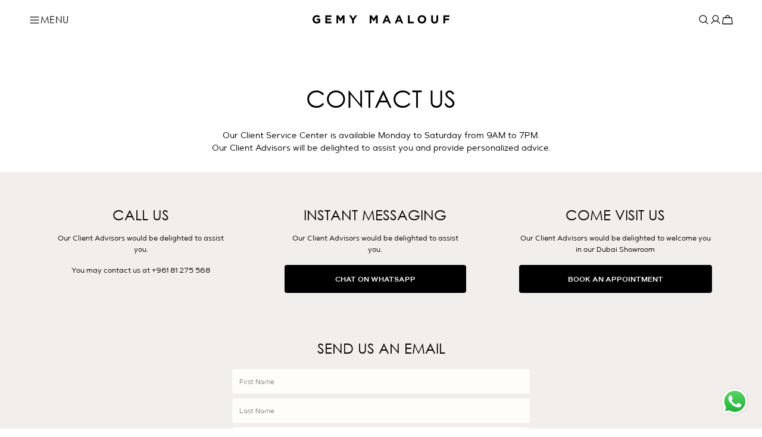

--- FILE ---
content_type: text/html; charset=utf-8
request_url: https://www.gemymaalouf.com/pages/contact-us?sku=B23%206877T%20+%20B23%206869P
body_size: 77423
content:
<!doctype html>
<html
  class="no-js"
  lang="en"
  dir="ltr"
>
  <head>
    <meta charset="utf-8">
    <meta http-equiv="X-UA-Compatible" content="IE=edge,chrome=1">
    <meta name="viewport" content="width=device-width,initial-scale=1">
    <meta name="theme-color" content="#111111">
    <link rel="canonical" href="https://www.gemymaalouf.com/pages/contact-us">
    <link rel="preconnect" href="https://cdn.shopify.com" crossorigin>
    <link rel="preconnect" href="https://fonts.shopifycdn.com" crossorigin>
    <link rel="dns-prefetch" href="https://productreviews.shopifycdn.com">
    <link rel="dns-prefetch" href="https://ajax.googleapis.com">
    <link rel="dns-prefetch" href="https://maps.googleapis.com">
    <link rel="dns-prefetch" href="https://maps.gstatic.com">

    <!-- Google Tag Manager -->
    <script>
      (function (w, d, s, l, i) {
        w[l] = w[l] || [];
        w[l].push({ 'gtm.start': new Date().getTime(), event: 'gtm.js' });
        var f = d.getElementsByTagName(s)[0],
          j = d.createElement(s),
          dl = l != 'dataLayer' ? '&l=' + l : '';
        j.async = true;
        j.src = 'https://www.googletagmanager.com/gtm.js?id=' + i + dl;
        f.parentNode.insertBefore(j, f);
      })(window, document, 'script', 'dataLayer', 'GTM-KNR2HGV');
    </script>
    <!-- End Google Tag Manager -->

    <!-- Link Swiper's CSS -->
    
    <link href="//www.gemymaalouf.com/cdn/shop/t/164/assets/swiper-bundle.min.css?v=127803016596819466191767633369" rel="stylesheet" type="text/css" media="all" />
<link rel="shortcut icon" href="//www.gemymaalouf.com/cdn/shop/files/favicon_32x32.png?v=1642059885" type="image/png"><title>Contact Us
&ndash; Gemy Maalouf
</title>
<meta name="description" content="Gemy Maalouf team will be happy to assist you, please contact us for any inquiry."><meta property="og:site_name" content="Gemy Maalouf">
  <meta property="og:url" content="https://www.gemymaalouf.com/pages/contact-us">
  <meta property="og:title" content="Contact Us">
  <meta property="og:type" content="website">
  <meta property="og:description" content="Gemy Maalouf team will be happy to assist you, please contact us for any inquiry."><meta property="og:image" content="http://www.gemymaalouf.com/cdn/shop/files/LZ_Gemy6926.jpg?v=1769638836">
    <meta property="og:image:secure_url" content="https://www.gemymaalouf.com/cdn/shop/files/LZ_Gemy6926.jpg?v=1769638836">
    <meta property="og:image:width" content="3748">
    <meta property="og:image:height" content="2500"><meta name="twitter:site" content="@https://x.com/GemyMaalouf">
  <meta name="twitter:card" content="summary_large_image">
  <meta name="twitter:title" content="Contact Us">
  <meta name="twitter:description" content="Gemy Maalouf team will be happy to assist you, please contact us for any inquiry.">
<style data-shopify>@font-face {
  font-family: Fahkwang;
  font-weight: 300;
  font-style: normal;
  font-display: swap;
  src: url("//www.gemymaalouf.com/cdn/fonts/fahkwang/fahkwang_n3.3e8ed820b2fcf244e006026b9f73098ae08449df.woff2") format("woff2"),
       url("//www.gemymaalouf.com/cdn/fonts/fahkwang/fahkwang_n3.0e8c02f67c1c110525705e7eb001af5ea940fce1.woff") format("woff");
}

  @font-face {
  font-family: Fahkwang;
  font-weight: 300;
  font-style: normal;
  font-display: swap;
  src: url("//www.gemymaalouf.com/cdn/fonts/fahkwang/fahkwang_n3.3e8ed820b2fcf244e006026b9f73098ae08449df.woff2") format("woff2"),
       url("//www.gemymaalouf.com/cdn/fonts/fahkwang/fahkwang_n3.0e8c02f67c1c110525705e7eb001af5ea940fce1.woff") format("woff");
}


  @font-face {
  font-family: Fahkwang;
  font-weight: 600;
  font-style: normal;
  font-display: swap;
  src: url("//www.gemymaalouf.com/cdn/fonts/fahkwang/fahkwang_n6.3e935ba8538c2972e6cb7bb96e0b97fc79ec5039.woff2") format("woff2"),
       url("//www.gemymaalouf.com/cdn/fonts/fahkwang/fahkwang_n6.fcf45ed3fbc5e2ce966c4099429cbe715405d9f3.woff") format("woff");
}

  @font-face {
  font-family: Fahkwang;
  font-weight: 300;
  font-style: italic;
  font-display: swap;
  src: url("//www.gemymaalouf.com/cdn/fonts/fahkwang/fahkwang_i3.963ef38ba80d0fef676810fb86683826c52d11fd.woff2") format("woff2"),
       url("//www.gemymaalouf.com/cdn/fonts/fahkwang/fahkwang_i3.ea59a90e133912e52ec171423b0387d5bf597396.woff") format("woff");
}

  @font-face {
  font-family: Fahkwang;
  font-weight: 600;
  font-style: italic;
  font-display: swap;
  src: url("//www.gemymaalouf.com/cdn/fonts/fahkwang/fahkwang_i6.1c590b005e617531e5956541baf47007c386c721.woff2") format("woff2"),
       url("//www.gemymaalouf.com/cdn/fonts/fahkwang/fahkwang_i6.6851654200acc0deec6623a0ddd906b4e622dec5.woff") format("woff");
}

</style><link href="//www.gemymaalouf.com/cdn/shop/t/164/assets/theme.css?v=155959941089469114081767633369" rel="stylesheet" type="text/css" media="all" />
    <link href="//www.gemymaalouf.com/cdn/shop/t/164/assets/custom.css?v=179124914035946325551767704230" rel="stylesheet" type="text/css" media="all" />
<style data-shopify>@font-face {
      font-family: 'Century Gothic';
      src: url('https://cdn.shopify.com/s/files/1/0101/9822/0851/files/centurygothic.woff2?v=1747649887') format('woff2'),
           url('https://cdn.shopify.com/s/files/1/0101/9822/0851/files/centurygothic.ttf?v=1747649888') format('truetype');
      font-weight: normal;
      font-style: normal;
      font-display: swap;
    }

    @font-face {
      font-family: 'Suprema';
      src: url('https://cdn.shopify.com/s/files/1/0101/9822/0851/files/suprema-regular.woff2?v=1747649886') format('woff2'),
           url('https://cdn.shopify.com/s/files/1/0101/9822/0851/files/suprema-regular.ttf?v=1747649680') format('truetype');
      font-weight: 400;
      font-style: normal;
      font-display: swap;
    }

    @font-face {
      font-family: 'Suprema';
      src: url('https://cdn.shopify.com/s/files/1/0101/9822/0851/files/suprema-semibold.woff2?v=1747649885') format('woff2'),
           url('https://cdn.shopify.com/s/files/1/0101/9822/0851/files/suprema-semibold.ttf?v=1747649888') format('truetype');
      font-weight: 600;
      font-style: normal;
      font-display: swap;
    }
  
    :root {
    --typeHeaderPrimary: 'Century Gothic';
    --typeHeaderFallback: sans-serif;
    --typeHeaderSize: 36px;
    --typeHeaderWeight: 300;
    --typeHeaderLineHeight: 1;
    --typeHeaderSpacing: 0.0em;

    --typeBasePrimary: 'Suprema';
    --typeBaseFallback:sans-serif;
    --typeBaseSize: 18px;
    --typeBaseWeight: 300;
    --typeBaseSpacing: 0.025em;
    --typeBaseLineHeight: 1.4;
    --typeBaselineHeightMinus01: 1.3;

    --typeCollectionTitle: 20px;

    --iconWeight: 1px;
    --iconLinecaps: miter;

    
        --buttonRadius: 0;
    

    --colorGridOverlayOpacity: 0.1;
    --colorAnnouncement: #0f0f0f;
    --colorAnnouncementText: #ffffff;

    --colorBody: #ffffff;
    --colorBodyAlpha05: rgba(255, 255, 255, 0.05);
    --colorBodyDim: #f2f2f2;
    --colorBodyLightDim: #fafafa;
    --colorBodyMediumDim: #f5f5f5;


    --colorBorder: #e8e8e1;

    --colorBtnPrimary: #111111;
    --colorBtnPrimaryLight: #2b2b2b;
    --colorBtnPrimaryDim: #040404;
    --colorBtnPrimaryText: #ffffff;

    --colorCartDot: #ff4f33;

    --colorDrawers: #ffffff;
    --colorDrawersDim: #f2f2f2;
    --colorDrawerBorder: #e8e8e1;
    --colorDrawerText: #000000;
    --colorDrawerTextDark: #000000;
    --colorDrawerButton: #111111;
    --colorDrawerButtonText: #ffffff;

    --colorFooter: #ffffff;
    --colorFooterText: #000000;
    --colorFooterTextAlpha01: #000000;

    --colorGridOverlay: #000000;
    --colorGridOverlayOpacity: 0.1;

    --colorHeaderTextAlpha01: rgba(0, 0, 0, 0.1);

    --colorHeroText: #ffffff;

    --colorSmallImageBg: #ffffff;
    --colorLargeImageBg: #0f0f0f;

    --colorImageOverlay: #000000;
    --colorImageOverlayOpacity: 0.1;
    --colorImageOverlayTextShadow: 0.2;

    --colorLink: #000000;

    --colorModalBg: rgba(230, 230, 230, 0.6);

    --colorNav: #ffffff;
    --colorNavText: #000000;

    --colorPrice: #1c1d1d;

    --colorSaleTag: #1c1d1d;
    --colorSaleTagText: #ffffff;

    --colorTextBody: #000000;
    --colorTextBodyAlpha015: rgba(0, 0, 0, 0.15);
    --colorTextBodyAlpha005: rgba(0, 0, 0, 0.05);
    --colorTextBodyAlpha008: rgba(0, 0, 0, 0.08);
    --colorTextSavings: #C20000;

    --urlIcoSelect: url(//www.gemymaalouf.com/cdn/shop/t/164/assets/ico-select.svg);
    --urlIcoSelectDown: url(//www.gemymaalouf.com/cdn/shop/t/164/assets/ico-charet-down.svg);
    --urlIcoSelectFooter: url(//www.gemymaalouf.com/cdn/shop/t/164/assets/ico-select-footer.svg);
    --urlIcoSelectWhite: url(//www.gemymaalouf.com/cdn/shop/t/164/assets/ico-select-white.svg);

    --grid-gutter: 17px;
    --drawer-gutter: 20px;

    --sizeChartMargin: 25px 0;
    --sizeChartIconMargin: 5px;

    --newsletterReminderPadding: 40px;

    /*Shop Pay Installments*/
    --color-body-text: #000000;
    --color-body: #ffffff;
    --color-bg: #ffffff;
    }

    .placeholder-content {
    background-image: linear-gradient(100deg, #ffffff 40%, #f7f7f7 63%, #ffffff 79%);
    }</style><script>
      document.documentElement.className = document.documentElement.className.replace('no-js', 'js');

      window.theme = window.theme || {};
      theme.routes = {
        home: "/",
        cart: "/cart.js",
        cartPage: "/cart",
        cartAdd: "/cart/add.js",
        cartChange: "/cart/change.js",
        search: "/search",
        predictiveSearch: "/search/suggest"
      };
      theme.strings = {
        soldOut: "Sold Out",
        unavailable: "Unavailable",
        inStockLabel: "In stock, ready to ship",
        oneStockLabel: "Low stock - [count] item left",
        otherStockLabel: "Low stock - [count] items left",
        willNotShipUntil: "Ready to ship [date]",
        willBeInStockAfter: "Back in stock [date]",
        waitingForStock: "Backordered, shipping soon",
        savePrice: "Save [saved_amount]",
        cartEmpty: "Your cart is currently empty.",
        cartTermsConfirmation: "You must agree with the terms and conditions of sales to check out",
        searchCollections: "Collections",
        searchPages: "Pages",
        searchArticles: "Articles",
        productFrom: "from ",
        maxQuantity: "You can only have [quantity] of [title] in your cart."
      };
      theme.settings = {
        cartType: "drawer",
        isCustomerTemplate: false,
        moneyFormat: "\u003cspan class='money'\u003e${{amount}}\u003c\/span\u003e",
        saveType: "dollar",
        productImageSize: "natural",
        productImageCover: false,
        predictiveSearch: true,
        predictiveSearchType: null,
        predictiveSearchVendor: false,
        predictiveSearchPrice: true,
        quickView: false,
        themeName: 'Impulse',
        themeVersion: "7.6.2"
      };
    </script><script>window.performance && window.performance.mark && window.performance.mark('shopify.content_for_header.start');</script><meta name="google-site-verification" content="K5-vIWg1QZr1cawtko7jaL3QxN-y7rqbAtXzC2d9EmQ">
<meta id="shopify-digital-wallet" name="shopify-digital-wallet" content="/10198220851/digital_wallets/dialog">
<meta name="shopify-checkout-api-token" content="521def2962b5f94add631ee34660b53a">
<meta id="in-context-paypal-metadata" data-shop-id="10198220851" data-venmo-supported="false" data-environment="production" data-locale="en_US" data-paypal-v4="true" data-currency="USD">
<link rel="alternate" hreflang="x-default" href="https://www.gemymaalouf.com/pages/contact-us">
<link rel="alternate" hreflang="en-US" href="https://www.gemymaalouf.com/pages/contact-us">
<link rel="alternate" hreflang="ar-US" href="https://www.gemymaalouf.com/ar/pages/contact-us">
<script async="async" src="/checkouts/internal/preloads.js?locale=en-US"></script>
<script id="shopify-features" type="application/json">{"accessToken":"521def2962b5f94add631ee34660b53a","betas":["rich-media-storefront-analytics"],"domain":"www.gemymaalouf.com","predictiveSearch":true,"shopId":10198220851,"locale":"en"}</script>
<script>var Shopify = Shopify || {};
Shopify.shop = "gemy-maalouf.myshopify.com";
Shopify.locale = "en";
Shopify.currency = {"active":"USD","rate":"1.0"};
Shopify.country = "US";
Shopify.theme = {"name":"Copy of LIVE- Collection Filter","id":140649300019,"schema_name":"Impulse","schema_version":"7.6.2","theme_store_id":857,"role":"main"};
Shopify.theme.handle = "null";
Shopify.theme.style = {"id":null,"handle":null};
Shopify.cdnHost = "www.gemymaalouf.com/cdn";
Shopify.routes = Shopify.routes || {};
Shopify.routes.root = "/";</script>
<script type="module">!function(o){(o.Shopify=o.Shopify||{}).modules=!0}(window);</script>
<script>!function(o){function n(){var o=[];function n(){o.push(Array.prototype.slice.apply(arguments))}return n.q=o,n}var t=o.Shopify=o.Shopify||{};t.loadFeatures=n(),t.autoloadFeatures=n()}(window);</script>
<script id="shop-js-analytics" type="application/json">{"pageType":"page"}</script>
<script defer="defer" async type="module" src="//www.gemymaalouf.com/cdn/shopifycloud/shop-js/modules/v2/client.init-shop-cart-sync_BN7fPSNr.en.esm.js"></script>
<script defer="defer" async type="module" src="//www.gemymaalouf.com/cdn/shopifycloud/shop-js/modules/v2/chunk.common_Cbph3Kss.esm.js"></script>
<script defer="defer" async type="module" src="//www.gemymaalouf.com/cdn/shopifycloud/shop-js/modules/v2/chunk.modal_DKumMAJ1.esm.js"></script>
<script type="module">
  await import("//www.gemymaalouf.com/cdn/shopifycloud/shop-js/modules/v2/client.init-shop-cart-sync_BN7fPSNr.en.esm.js");
await import("//www.gemymaalouf.com/cdn/shopifycloud/shop-js/modules/v2/chunk.common_Cbph3Kss.esm.js");
await import("//www.gemymaalouf.com/cdn/shopifycloud/shop-js/modules/v2/chunk.modal_DKumMAJ1.esm.js");

  window.Shopify.SignInWithShop?.initShopCartSync?.({"fedCMEnabled":true,"windoidEnabled":true});

</script>
<script>(function() {
  var isLoaded = false;
  function asyncLoad() {
    if (isLoaded) return;
    isLoaded = true;
    var urls = ["https:\/\/sales.saio.io\/timer_scripts?shop=gemy-maalouf.myshopify.com","https:\/\/cdn.shopify.com\/s\/files\/1\/0683\/1371\/0892\/files\/splmn-shopify-prod-August-31.min.js?v=1693985059\u0026shop=gemy-maalouf.myshopify.com","https:\/\/analyzely.gropulse.com\/js\/active.js?shop=gemy-maalouf.myshopify.com"];
    for (var i = 0; i < urls.length; i++) {
      var s = document.createElement('script');
      s.type = 'text/javascript';
      s.async = true;
      s.src = urls[i];
      var x = document.getElementsByTagName('script')[0];
      x.parentNode.insertBefore(s, x);
    }
  };
  if(window.attachEvent) {
    window.attachEvent('onload', asyncLoad);
  } else {
    window.addEventListener('load', asyncLoad, false);
  }
})();</script>
<script id="__st">var __st={"a":10198220851,"offset":14400,"reqid":"4438e69e-4527-4324-952b-e41caab87703-1769837899","pageurl":"www.gemymaalouf.com\/pages\/contact-us?sku=B23%206877T%20+%20B23%206869P","s":"pages-27327266867","u":"659ad17ae2d6","p":"page","rtyp":"page","rid":27327266867};</script>
<script>window.ShopifyPaypalV4VisibilityTracking = true;</script>
<script id="captcha-bootstrap">!function(){'use strict';const t='contact',e='account',n='new_comment',o=[[t,t],['blogs',n],['comments',n],[t,'customer']],c=[[e,'customer_login'],[e,'guest_login'],[e,'recover_customer_password'],[e,'create_customer']],r=t=>t.map((([t,e])=>`form[action*='/${t}']:not([data-nocaptcha='true']) input[name='form_type'][value='${e}']`)).join(','),a=t=>()=>t?[...document.querySelectorAll(t)].map((t=>t.form)):[];function s(){const t=[...o],e=r(t);return a(e)}const i='password',u='form_key',d=['recaptcha-v3-token','g-recaptcha-response','h-captcha-response',i],f=()=>{try{return window.sessionStorage}catch{return}},m='__shopify_v',_=t=>t.elements[u];function p(t,e,n=!1){try{const o=window.sessionStorage,c=JSON.parse(o.getItem(e)),{data:r}=function(t){const{data:e,action:n}=t;return t[m]||n?{data:e,action:n}:{data:t,action:n}}(c);for(const[e,n]of Object.entries(r))t.elements[e]&&(t.elements[e].value=n);n&&o.removeItem(e)}catch(o){console.error('form repopulation failed',{error:o})}}const l='form_type',E='cptcha';function T(t){t.dataset[E]=!0}const w=window,h=w.document,L='Shopify',v='ce_forms',y='captcha';let A=!1;((t,e)=>{const n=(g='f06e6c50-85a8-45c8-87d0-21a2b65856fe',I='https://cdn.shopify.com/shopifycloud/storefront-forms-hcaptcha/ce_storefront_forms_captcha_hcaptcha.v1.5.2.iife.js',D={infoText:'Protected by hCaptcha',privacyText:'Privacy',termsText:'Terms'},(t,e,n)=>{const o=w[L][v],c=o.bindForm;if(c)return c(t,g,e,D).then(n);var r;o.q.push([[t,g,e,D],n]),r=I,A||(h.body.append(Object.assign(h.createElement('script'),{id:'captcha-provider',async:!0,src:r})),A=!0)});var g,I,D;w[L]=w[L]||{},w[L][v]=w[L][v]||{},w[L][v].q=[],w[L][y]=w[L][y]||{},w[L][y].protect=function(t,e){n(t,void 0,e),T(t)},Object.freeze(w[L][y]),function(t,e,n,w,h,L){const[v,y,A,g]=function(t,e,n){const i=e?o:[],u=t?c:[],d=[...i,...u],f=r(d),m=r(i),_=r(d.filter((([t,e])=>n.includes(e))));return[a(f),a(m),a(_),s()]}(w,h,L),I=t=>{const e=t.target;return e instanceof HTMLFormElement?e:e&&e.form},D=t=>v().includes(t);t.addEventListener('submit',(t=>{const e=I(t);if(!e)return;const n=D(e)&&!e.dataset.hcaptchaBound&&!e.dataset.recaptchaBound,o=_(e),c=g().includes(e)&&(!o||!o.value);(n||c)&&t.preventDefault(),c&&!n&&(function(t){try{if(!f())return;!function(t){const e=f();if(!e)return;const n=_(t);if(!n)return;const o=n.value;o&&e.removeItem(o)}(t);const e=Array.from(Array(32),(()=>Math.random().toString(36)[2])).join('');!function(t,e){_(t)||t.append(Object.assign(document.createElement('input'),{type:'hidden',name:u})),t.elements[u].value=e}(t,e),function(t,e){const n=f();if(!n)return;const o=[...t.querySelectorAll(`input[type='${i}']`)].map((({name:t})=>t)),c=[...d,...o],r={};for(const[a,s]of new FormData(t).entries())c.includes(a)||(r[a]=s);n.setItem(e,JSON.stringify({[m]:1,action:t.action,data:r}))}(t,e)}catch(e){console.error('failed to persist form',e)}}(e),e.submit())}));const S=(t,e)=>{t&&!t.dataset[E]&&(n(t,e.some((e=>e===t))),T(t))};for(const o of['focusin','change'])t.addEventListener(o,(t=>{const e=I(t);D(e)&&S(e,y())}));const B=e.get('form_key'),M=e.get(l),P=B&&M;t.addEventListener('DOMContentLoaded',(()=>{const t=y();if(P)for(const e of t)e.elements[l].value===M&&p(e,B);[...new Set([...A(),...v().filter((t=>'true'===t.dataset.shopifyCaptcha))])].forEach((e=>S(e,t)))}))}(h,new URLSearchParams(w.location.search),n,t,e,['guest_login'])})(!0,!0)}();</script>
<script integrity="sha256-4kQ18oKyAcykRKYeNunJcIwy7WH5gtpwJnB7kiuLZ1E=" data-source-attribution="shopify.loadfeatures" defer="defer" src="//www.gemymaalouf.com/cdn/shopifycloud/storefront/assets/storefront/load_feature-a0a9edcb.js" crossorigin="anonymous"></script>
<script data-source-attribution="shopify.dynamic_checkout.dynamic.init">var Shopify=Shopify||{};Shopify.PaymentButton=Shopify.PaymentButton||{isStorefrontPortableWallets:!0,init:function(){window.Shopify.PaymentButton.init=function(){};var t=document.createElement("script");t.src="https://www.gemymaalouf.com/cdn/shopifycloud/portable-wallets/latest/portable-wallets.en.js",t.type="module",document.head.appendChild(t)}};
</script>
<script data-source-attribution="shopify.dynamic_checkout.buyer_consent">
  function portableWalletsHideBuyerConsent(e){var t=document.getElementById("shopify-buyer-consent"),n=document.getElementById("shopify-subscription-policy-button");t&&n&&(t.classList.add("hidden"),t.setAttribute("aria-hidden","true"),n.removeEventListener("click",e))}function portableWalletsShowBuyerConsent(e){var t=document.getElementById("shopify-buyer-consent"),n=document.getElementById("shopify-subscription-policy-button");t&&n&&(t.classList.remove("hidden"),t.removeAttribute("aria-hidden"),n.addEventListener("click",e))}window.Shopify?.PaymentButton&&(window.Shopify.PaymentButton.hideBuyerConsent=portableWalletsHideBuyerConsent,window.Shopify.PaymentButton.showBuyerConsent=portableWalletsShowBuyerConsent);
</script>
<script data-source-attribution="shopify.dynamic_checkout.cart.bootstrap">document.addEventListener("DOMContentLoaded",(function(){function t(){return document.querySelector("shopify-accelerated-checkout-cart, shopify-accelerated-checkout")}if(t())Shopify.PaymentButton.init();else{new MutationObserver((function(e,n){t()&&(Shopify.PaymentButton.init(),n.disconnect())})).observe(document.body,{childList:!0,subtree:!0})}}));
</script>
<link id="shopify-accelerated-checkout-styles" rel="stylesheet" media="screen" href="https://www.gemymaalouf.com/cdn/shopifycloud/portable-wallets/latest/accelerated-checkout-backwards-compat.css" crossorigin="anonymous">
<style id="shopify-accelerated-checkout-cart">
        #shopify-buyer-consent {
  margin-top: 1em;
  display: inline-block;
  width: 100%;
}

#shopify-buyer-consent.hidden {
  display: none;
}

#shopify-subscription-policy-button {
  background: none;
  border: none;
  padding: 0;
  text-decoration: underline;
  font-size: inherit;
  cursor: pointer;
}

#shopify-subscription-policy-button::before {
  box-shadow: none;
}

      </style>

<script>window.performance && window.performance.mark && window.performance.mark('shopify.content_for_header.end');</script><script src="//www.gemymaalouf.com/cdn/shop/t/164/assets/vendor-scripts-v11.js" defer="defer"></script><!-- Swiper JS -->
    
    <script src="//www.gemymaalouf.com/cdn/shop/t/164/assets/swiper-bundle.min.js?v=108059131501615647841767633369"></script>

    <script src="//www.gemymaalouf.com/cdn/shop/t/164/assets/theme.js?v=129918579472907844461769681279" defer="defer"></script>

    <!-- Hotjar Tracking Code for Gemy Maalouf -->
    <script defer="defer">
      (function (h, o, t, j, a, r) {
        h.hj =
          h.hj ||
          function () {
            (h.hj.q = h.hj.q || []).push(arguments);
          };
        h._hjSettings = { hjid: 6526143, hjsv: 6 };
        a = o.getElementsByTagName('head')[0];
        r = o.createElement('script');
        r.async = 1;
        r.src = t + h._hjSettings.hjid + j + h._hjSettings.hjsv;
        a.appendChild(r);
      })(window, document, 'https://static.hotjar.com/c/hotjar-', '.js?sv=');
    </script>
    <script>
      // Wait until analyzelyGtag is defined
      function initGtagAlias() {
        if (typeof window.analyzelyGtag === 'function') {
          window.gtag = window.analyzelyGtag;
          console.log('✅ gtag alias initialized for WhatsApp event tracking');
        } else {
          // retry every 500ms until analyzelyGtag exists
          setTimeout(initGtagAlias, 500);
        }
      }
      initGtagAlias();
    </script>
  <!-- BEGIN app block: shopify://apps/geoip-country-redirect/blocks/speeedup_link/a3fa1a12-9aad-4707-ab56-45ccf9191aa7 --><!-- BEGIN app snippet: flags-style --><style id='sgcr-flags-css'>.sgcr-flag {display: inline-block;background-size: contain;background-position: 50%;background-repeat: no-repeat;margin: 0;padding: 0;}.sgcr-flag-af { background-image: url("https://cdn.shopify.com/extensions/01999528-f499-72e0-8480-893097d05005/extension_uid_update.v.0.0.1/assets/af.svg")}.sgcr-flag-ak { background-image: url("https://cdn.shopify.com/extensions/01999528-f499-72e0-8480-893097d05005/extension_uid_update.v.0.0.1/assets/ak.svg")}.sgcr-flag-am { background-image: url("https://cdn.shopify.com/extensions/01999528-f499-72e0-8480-893097d05005/extension_uid_update.v.0.0.1/assets/am.svg")}.sgcr-flag-ar { background-image: url("https://cdn.shopify.com/extensions/01999528-f499-72e0-8480-893097d05005/extension_uid_update.v.0.0.1/assets/ar.svg")}.sgcr-flag-as { background-image: url("https://cdn.shopify.com/extensions/01999528-f499-72e0-8480-893097d05005/extension_uid_update.v.0.0.1/assets/as.svg")}.sgcr-flag-az { background-image: url("https://cdn.shopify.com/extensions/01999528-f499-72e0-8480-893097d05005/extension_uid_update.v.0.0.1/assets/az.svg")}.sgcr-flag-be { background-image: url("https://cdn.shopify.com/extensions/01999528-f499-72e0-8480-893097d05005/extension_uid_update.v.0.0.1/assets/be.svg")}.sgcr-flag-bg { background-image: url("https://cdn.shopify.com/extensions/01999528-f499-72e0-8480-893097d05005/extension_uid_update.v.0.0.1/assets/bg.svg")}.sgcr-flag-bm { background-image: url("https://cdn.shopify.com/extensions/01999528-f499-72e0-8480-893097d05005/extension_uid_update.v.0.0.1/assets/bm.svg")}.sgcr-flag-bn { background-image: url("https://cdn.shopify.com/extensions/01999528-f499-72e0-8480-893097d05005/extension_uid_update.v.0.0.1/assets/bn.svg")}.sgcr-flag-bo { background-image: url("https://cdn.shopify.com/extensions/01999528-f499-72e0-8480-893097d05005/extension_uid_update.v.0.0.1/assets/bo.svg")}.sgcr-flag-br { background-image: url("https://cdn.shopify.com/extensions/01999528-f499-72e0-8480-893097d05005/extension_uid_update.v.0.0.1/assets/br.svg")}.sgcr-flag-bs { background-image: url("https://cdn.shopify.com/extensions/01999528-f499-72e0-8480-893097d05005/extension_uid_update.v.0.0.1/assets/bs.svg")}.sgcr-flag-ca { background-image: url("https://cdn.shopify.com/extensions/01999528-f499-72e0-8480-893097d05005/extension_uid_update.v.0.0.1/assets/ca.svg")}.sgcr-flag-ce { background-image: url("https://cdn.shopify.com/extensions/01999528-f499-72e0-8480-893097d05005/extension_uid_update.v.0.0.1/assets/ce.svg")}.sgcr-flag-ckb { background-image: url("https://cdn.shopify.com/extensions/01999528-f499-72e0-8480-893097d05005/extension_uid_update.v.0.0.1/assets/ckb.svg")}.sgcr-flag-cs { background-image: url("https://cdn.shopify.com/extensions/01999528-f499-72e0-8480-893097d05005/extension_uid_update.v.0.0.1/assets/cs.svg")}.sgcr-flag-cy { background-image: url("https://cdn.shopify.com/extensions/01999528-f499-72e0-8480-893097d05005/extension_uid_update.v.0.0.1/assets/cy.svg")}.sgcr-flag-da { background-image: url("https://cdn.shopify.com/extensions/01999528-f499-72e0-8480-893097d05005/extension_uid_update.v.0.0.1/assets/da.svg")}.sgcr-flag-de { background-image: url("https://cdn.shopify.com/extensions/01999528-f499-72e0-8480-893097d05005/extension_uid_update.v.0.0.1/assets/de.svg")}.sgcr-flag-dz { background-image: url("https://cdn.shopify.com/extensions/01999528-f499-72e0-8480-893097d05005/extension_uid_update.v.0.0.1/assets/dz.svg")}.sgcr-flag-ee { background-image: url("https://cdn.shopify.com/extensions/01999528-f499-72e0-8480-893097d05005/extension_uid_update.v.0.0.1/assets/ee.svg")}.sgcr-flag-el { background-image: url("https://cdn.shopify.com/extensions/01999528-f499-72e0-8480-893097d05005/extension_uid_update.v.0.0.1/assets/el.svg")}.sgcr-flag-en { background-image: url("https://cdn.shopify.com/extensions/01999528-f499-72e0-8480-893097d05005/extension_uid_update.v.0.0.1/assets/en.svg")}.sgcr-flag-eo { background-image: url("https://cdn.shopify.com/extensions/01999528-f499-72e0-8480-893097d05005/extension_uid_update.v.0.0.1/assets/eo.svg")}.sgcr-flag-es { background-image: url("https://cdn.shopify.com/extensions/01999528-f499-72e0-8480-893097d05005/extension_uid_update.v.0.0.1/assets/es.svg")}.sgcr-flag-et { background-image: url("https://cdn.shopify.com/extensions/01999528-f499-72e0-8480-893097d05005/extension_uid_update.v.0.0.1/assets/et.svg")}.sgcr-flag-eu { background-image: url("https://cdn.shopify.com/extensions/01999528-f499-72e0-8480-893097d05005/extension_uid_update.v.0.0.1/assets/eu.svg")}.sgcr-flag-fa { background-image: url("https://cdn.shopify.com/extensions/01999528-f499-72e0-8480-893097d05005/extension_uid_update.v.0.0.1/assets/fa.svg")}.sgcr-flag-ff { background-image: url("https://cdn.shopify.com/extensions/01999528-f499-72e0-8480-893097d05005/extension_uid_update.v.0.0.1/assets/ff.svg")}.sgcr-flag-fi { background-image: url("https://cdn.shopify.com/extensions/01999528-f499-72e0-8480-893097d05005/extension_uid_update.v.0.0.1/assets/fi.svg")}.sgcr-flag-fil { background-image: url("https://cdn.shopify.com/extensions/01999528-f499-72e0-8480-893097d05005/extension_uid_update.v.0.0.1/assets/fil.svg")}.sgcr-flag-fo { background-image: url("https://cdn.shopify.com/extensions/01999528-f499-72e0-8480-893097d05005/extension_uid_update.v.0.0.1/assets/fo.svg")}.sgcr-flag-fr { background-image: url("https://cdn.shopify.com/extensions/01999528-f499-72e0-8480-893097d05005/extension_uid_update.v.0.0.1/assets/fr.svg")}.sgcr-flag-fy { background-image: url("https://cdn.shopify.com/extensions/01999528-f499-72e0-8480-893097d05005/extension_uid_update.v.0.0.1/assets/fy.svg")}.sgcr-flag-ga { background-image: url("https://cdn.shopify.com/extensions/01999528-f499-72e0-8480-893097d05005/extension_uid_update.v.0.0.1/assets/ga.svg")}.sgcr-flag-gd { background-image: url("https://cdn.shopify.com/extensions/01999528-f499-72e0-8480-893097d05005/extension_uid_update.v.0.0.1/assets/gd.svg")}.sgcr-flag-gl { background-image: url("https://cdn.shopify.com/extensions/01999528-f499-72e0-8480-893097d05005/extension_uid_update.v.0.0.1/assets/gl.svg")}.sgcr-flag-gu { background-image: url("https://cdn.shopify.com/extensions/01999528-f499-72e0-8480-893097d05005/extension_uid_update.v.0.0.1/assets/gu.svg")}.sgcr-flag-gv { background-image: url("https://cdn.shopify.com/extensions/01999528-f499-72e0-8480-893097d05005/extension_uid_update.v.0.0.1/assets/gv.svg")}.sgcr-flag-ha { background-image: url("https://cdn.shopify.com/extensions/01999528-f499-72e0-8480-893097d05005/extension_uid_update.v.0.0.1/assets/ha.svg")}.sgcr-flag-he { background-image: url("https://cdn.shopify.com/extensions/01999528-f499-72e0-8480-893097d05005/extension_uid_update.v.0.0.1/assets/he.svg")}.sgcr-flag-hi { background-image: url("https://cdn.shopify.com/extensions/01999528-f499-72e0-8480-893097d05005/extension_uid_update.v.0.0.1/assets/hi.svg")}.sgcr-flag-hr { background-image: url("https://cdn.shopify.com/extensions/01999528-f499-72e0-8480-893097d05005/extension_uid_update.v.0.0.1/assets/hr.svg")}.sgcr-flag-hu { background-image: url("https://cdn.shopify.com/extensions/01999528-f499-72e0-8480-893097d05005/extension_uid_update.v.0.0.1/assets/hu.svg")}.sgcr-flag-hy { background-image: url("https://cdn.shopify.com/extensions/01999528-f499-72e0-8480-893097d05005/extension_uid_update.v.0.0.1/assets/hy.svg")}.sgcr-flag-ia { background-image: url("https://cdn.shopify.com/extensions/01999528-f499-72e0-8480-893097d05005/extension_uid_update.v.0.0.1/assets/ia.svg")}.sgcr-flag-id { background-image: url("https://cdn.shopify.com/extensions/01999528-f499-72e0-8480-893097d05005/extension_uid_update.v.0.0.1/assets/id.svg")}.sgcr-flag-ig { background-image: url("https://cdn.shopify.com/extensions/01999528-f499-72e0-8480-893097d05005/extension_uid_update.v.0.0.1/assets/ig.svg")}.sgcr-flag-ii { background-image: url("https://cdn.shopify.com/extensions/01999528-f499-72e0-8480-893097d05005/extension_uid_update.v.0.0.1/assets/ii.svg")}.sgcr-flag-is { background-image: url("https://cdn.shopify.com/extensions/01999528-f499-72e0-8480-893097d05005/extension_uid_update.v.0.0.1/assets/is.svg")}.sgcr-flag-it { background-image: url("https://cdn.shopify.com/extensions/01999528-f499-72e0-8480-893097d05005/extension_uid_update.v.0.0.1/assets/it.svg")}.sgcr-flag-ja { background-image: url("https://cdn.shopify.com/extensions/01999528-f499-72e0-8480-893097d05005/extension_uid_update.v.0.0.1/assets/ja.svg")}.sgcr-flag-jv { background-image: url("https://cdn.shopify.com/extensions/01999528-f499-72e0-8480-893097d05005/extension_uid_update.v.0.0.1/assets/jv.svg")}.sgcr-flag-ka { background-image: url("https://cdn.shopify.com/extensions/01999528-f499-72e0-8480-893097d05005/extension_uid_update.v.0.0.1/assets/ka.svg")}.sgcr-flag-ki { background-image: url("https://cdn.shopify.com/extensions/01999528-f499-72e0-8480-893097d05005/extension_uid_update.v.0.0.1/assets/ki.svg")}.sgcr-flag-kk { background-image: url("https://cdn.shopify.com/extensions/01999528-f499-72e0-8480-893097d05005/extension_uid_update.v.0.0.1/assets/kk.svg")}.sgcr-flag-kl { background-image: url("https://cdn.shopify.com/extensions/01999528-f499-72e0-8480-893097d05005/extension_uid_update.v.0.0.1/assets/kl.svg")}.sgcr-flag-km { background-image: url("https://cdn.shopify.com/extensions/01999528-f499-72e0-8480-893097d05005/extension_uid_update.v.0.0.1/assets/km.svg")}.sgcr-flag-kn { background-image: url("https://cdn.shopify.com/extensions/01999528-f499-72e0-8480-893097d05005/extension_uid_update.v.0.0.1/assets/kn.svg")}.sgcr-flag-ko { background-image: url("https://cdn.shopify.com/extensions/01999528-f499-72e0-8480-893097d05005/extension_uid_update.v.0.0.1/assets/ko.svg")}.sgcr-flag-ks { background-image: url("https://cdn.shopify.com/extensions/01999528-f499-72e0-8480-893097d05005/extension_uid_update.v.0.0.1/assets/ks.svg")}.sgcr-flag-ku { background-image: url("https://cdn.shopify.com/extensions/01999528-f499-72e0-8480-893097d05005/extension_uid_update.v.0.0.1/assets/ku.svg")}.sgcr-flag-kw { background-image: url("https://cdn.shopify.com/extensions/01999528-f499-72e0-8480-893097d05005/extension_uid_update.v.0.0.1/assets/kw.svg")}.sgcr-flag-ky { background-image: url("https://cdn.shopify.com/extensions/01999528-f499-72e0-8480-893097d05005/extension_uid_update.v.0.0.1/assets/ky.svg")}.sgcr-flag-lb { background-image: url("https://cdn.shopify.com/extensions/01999528-f499-72e0-8480-893097d05005/extension_uid_update.v.0.0.1/assets/lb.svg")}.sgcr-flag-lg { background-image: url("https://cdn.shopify.com/extensions/01999528-f499-72e0-8480-893097d05005/extension_uid_update.v.0.0.1/assets/lg.svg")}.sgcr-flag-ln { background-image: url("https://cdn.shopify.com/extensions/01999528-f499-72e0-8480-893097d05005/extension_uid_update.v.0.0.1/assets/ln.svg")}.sgcr-flag-lo { background-image: url("https://cdn.shopify.com/extensions/01999528-f499-72e0-8480-893097d05005/extension_uid_update.v.0.0.1/assets/lo.svg")}.sgcr-flag-lt { background-image: url("https://cdn.shopify.com/extensions/01999528-f499-72e0-8480-893097d05005/extension_uid_update.v.0.0.1/assets/lt.svg")}.sgcr-flag-lu { background-image: url("https://cdn.shopify.com/extensions/01999528-f499-72e0-8480-893097d05005/extension_uid_update.v.0.0.1/assets/lu.svg")}.sgcr-flag-lv { background-image: url("https://cdn.shopify.com/extensions/01999528-f499-72e0-8480-893097d05005/extension_uid_update.v.0.0.1/assets/lv.svg")}.sgcr-flag-mg { background-image: url("https://cdn.shopify.com/extensions/01999528-f499-72e0-8480-893097d05005/extension_uid_update.v.0.0.1/assets/mg.svg")}.sgcr-flag-mi { background-image: url("https://cdn.shopify.com/extensions/01999528-f499-72e0-8480-893097d05005/extension_uid_update.v.0.0.1/assets/mi.svg")}.sgcr-flag-mk { background-image: url("https://cdn.shopify.com/extensions/01999528-f499-72e0-8480-893097d05005/extension_uid_update.v.0.0.1/assets/mk.svg")}.sgcr-flag-ml { background-image: url("https://cdn.shopify.com/extensions/01999528-f499-72e0-8480-893097d05005/extension_uid_update.v.0.0.1/assets/ml.svg")}.sgcr-flag-mn { background-image: url("https://cdn.shopify.com/extensions/01999528-f499-72e0-8480-893097d05005/extension_uid_update.v.0.0.1/assets/mn.svg")}.sgcr-flag-mr { background-image: url("https://cdn.shopify.com/extensions/01999528-f499-72e0-8480-893097d05005/extension_uid_update.v.0.0.1/assets/mr.svg")}.sgcr-flag-ms { background-image: url("https://cdn.shopify.com/extensions/01999528-f499-72e0-8480-893097d05005/extension_uid_update.v.0.0.1/assets/ms.svg")}.sgcr-flag-mt { background-image: url("https://cdn.shopify.com/extensions/01999528-f499-72e0-8480-893097d05005/extension_uid_update.v.0.0.1/assets/mt.svg")}.sgcr-flag-my { background-image: url("https://cdn.shopify.com/extensions/01999528-f499-72e0-8480-893097d05005/extension_uid_update.v.0.0.1/assets/my.svg")}.sgcr-flag-nb { background-image: url("https://cdn.shopify.com/extensions/01999528-f499-72e0-8480-893097d05005/extension_uid_update.v.0.0.1/assets/nb.svg")}.sgcr-flag-nd { background-image: url("https://cdn.shopify.com/extensions/01999528-f499-72e0-8480-893097d05005/extension_uid_update.v.0.0.1/assets/nd.svg")}.sgcr-flag-ne { background-image: url("https://cdn.shopify.com/extensions/01999528-f499-72e0-8480-893097d05005/extension_uid_update.v.0.0.1/assets/ne.svg")}.sgcr-flag-nl { background-image: url("https://cdn.shopify.com/extensions/01999528-f499-72e0-8480-893097d05005/extension_uid_update.v.0.0.1/assets/nl.svg")}.sgcr-flag-nn { background-image: url("https://cdn.shopify.com/extensions/01999528-f499-72e0-8480-893097d05005/extension_uid_update.v.0.0.1/assets/nn.svg")}.sgcr-flag-no { background-image: url("https://cdn.shopify.com/extensions/01999528-f499-72e0-8480-893097d05005/extension_uid_update.v.0.0.1/assets/no.svg")}.sgcr-flag-om { background-image: url("https://cdn.shopify.com/extensions/01999528-f499-72e0-8480-893097d05005/extension_uid_update.v.0.0.1/assets/om.svg")}.sgcr-flag-or { background-image: url("https://cdn.shopify.com/extensions/01999528-f499-72e0-8480-893097d05005/extension_uid_update.v.0.0.1/assets/or.svg")}.sgcr-flag-os { background-image: url("https://cdn.shopify.com/extensions/01999528-f499-72e0-8480-893097d05005/extension_uid_update.v.0.0.1/assets/os.svg")}.sgcr-flag-pa { background-image: url("https://cdn.shopify.com/extensions/01999528-f499-72e0-8480-893097d05005/extension_uid_update.v.0.0.1/assets/pa.svg")}.sgcr-flag-pl { background-image: url("https://cdn.shopify.com/extensions/01999528-f499-72e0-8480-893097d05005/extension_uid_update.v.0.0.1/assets/pl.svg")}.sgcr-flag-ps { background-image: url("https://cdn.shopify.com/extensions/01999528-f499-72e0-8480-893097d05005/extension_uid_update.v.0.0.1/assets/ps.svg")}.sgcr-flag-pt-br { background-image: url("https://cdn.shopify.com/extensions/01999528-f499-72e0-8480-893097d05005/extension_uid_update.v.0.0.1/assets/pt-br.svg")}.sgcr-flag-pt-pt { background-image: url("https://cdn.shopify.com/extensions/01999528-f499-72e0-8480-893097d05005/extension_uid_update.v.0.0.1/assets/pt-pt.svg")}.sgcr-flag-qu { background-image: url("https://cdn.shopify.com/extensions/01999528-f499-72e0-8480-893097d05005/extension_uid_update.v.0.0.1/assets/qu.svg")}.sgcr-flag-rm { background-image: url("https://cdn.shopify.com/extensions/01999528-f499-72e0-8480-893097d05005/extension_uid_update.v.0.0.1/assets/rm.svg")}.sgcr-flag-rn { background-image: url("https://cdn.shopify.com/extensions/01999528-f499-72e0-8480-893097d05005/extension_uid_update.v.0.0.1/assets/rn.svg")}.sgcr-flag-ro { background-image: url("https://cdn.shopify.com/extensions/01999528-f499-72e0-8480-893097d05005/extension_uid_update.v.0.0.1/assets/ro.svg")}.sgcr-flag-ru { background-image: url("https://cdn.shopify.com/extensions/01999528-f499-72e0-8480-893097d05005/extension_uid_update.v.0.0.1/assets/ru.svg")}.sgcr-flag-rw { background-image: url("https://cdn.shopify.com/extensions/01999528-f499-72e0-8480-893097d05005/extension_uid_update.v.0.0.1/assets/rw.svg")}.sgcr-flag-sa { background-image: url("https://cdn.shopify.com/extensions/01999528-f499-72e0-8480-893097d05005/extension_uid_update.v.0.0.1/assets/sa.svg")}.sgcr-flag-sc { background-image: url("https://cdn.shopify.com/extensions/01999528-f499-72e0-8480-893097d05005/extension_uid_update.v.0.0.1/assets/sc.svg")}.sgcr-flag-sd { background-image: url("https://cdn.shopify.com/extensions/01999528-f499-72e0-8480-893097d05005/extension_uid_update.v.0.0.1/assets/sd.svg")}.sgcr-flag-se { background-image: url("https://cdn.shopify.com/extensions/01999528-f499-72e0-8480-893097d05005/extension_uid_update.v.0.0.1/assets/se.svg")}.sgcr-flag-sg { background-image: url("https://cdn.shopify.com/extensions/01999528-f499-72e0-8480-893097d05005/extension_uid_update.v.0.0.1/assets/sg.svg")}.sgcr-flag-si { background-image: url("https://cdn.shopify.com/extensions/01999528-f499-72e0-8480-893097d05005/extension_uid_update.v.0.0.1/assets/si.svg")}.sgcr-flag-sk { background-image: url("https://cdn.shopify.com/extensions/01999528-f499-72e0-8480-893097d05005/extension_uid_update.v.0.0.1/assets/sk.svg")}.sgcr-flag-sl { background-image: url("https://cdn.shopify.com/extensions/01999528-f499-72e0-8480-893097d05005/extension_uid_update.v.0.0.1/assets/sl.svg")}.sgcr-flag-sn { background-image: url("https://cdn.shopify.com/extensions/01999528-f499-72e0-8480-893097d05005/extension_uid_update.v.0.0.1/assets/sn.svg")}.sgcr-flag-so { background-image: url("https://cdn.shopify.com/extensions/01999528-f499-72e0-8480-893097d05005/extension_uid_update.v.0.0.1/assets/so.svg")}.sgcr-flag-sq { background-image: url("https://cdn.shopify.com/extensions/01999528-f499-72e0-8480-893097d05005/extension_uid_update.v.0.0.1/assets/sq.svg")}.sgcr-flag-sr { background-image: url("https://cdn.shopify.com/extensions/01999528-f499-72e0-8480-893097d05005/extension_uid_update.v.0.0.1/assets/sr.svg")}.sgcr-flag-su { background-image: url("https://cdn.shopify.com/extensions/01999528-f499-72e0-8480-893097d05005/extension_uid_update.v.0.0.1/assets/su.svg")}.sgcr-flag-sv { background-image: url("https://cdn.shopify.com/extensions/01999528-f499-72e0-8480-893097d05005/extension_uid_update.v.0.0.1/assets/sv.svg")}.sgcr-flag-sw { background-image: url("https://cdn.shopify.com/extensions/01999528-f499-72e0-8480-893097d05005/extension_uid_update.v.0.0.1/assets/sw.svg")}.sgcr-flag-ta { background-image: url("https://cdn.shopify.com/extensions/01999528-f499-72e0-8480-893097d05005/extension_uid_update.v.0.0.1/assets/ta.svg")}.sgcr-flag-te { background-image: url("https://cdn.shopify.com/extensions/01999528-f499-72e0-8480-893097d05005/extension_uid_update.v.0.0.1/assets/te.svg")}.sgcr-flag-tg { background-image: url("https://cdn.shopify.com/extensions/01999528-f499-72e0-8480-893097d05005/extension_uid_update.v.0.0.1/assets/tg.svg")}.sgcr-flag-th { background-image: url("https://cdn.shopify.com/extensions/01999528-f499-72e0-8480-893097d05005/extension_uid_update.v.0.0.1/assets/th.svg")}.sgcr-flag-ti { background-image: url("https://cdn.shopify.com/extensions/01999528-f499-72e0-8480-893097d05005/extension_uid_update.v.0.0.1/assets/ti.svg")}.sgcr-flag-tk { background-image: url("https://cdn.shopify.com/extensions/01999528-f499-72e0-8480-893097d05005/extension_uid_update.v.0.0.1/assets/tk.svg")}.sgcr-flag-to { background-image: url("https://cdn.shopify.com/extensions/01999528-f499-72e0-8480-893097d05005/extension_uid_update.v.0.0.1/assets/to.svg")}.sgcr-flag-tr { background-image: url("https://cdn.shopify.com/extensions/01999528-f499-72e0-8480-893097d05005/extension_uid_update.v.0.0.1/assets/tr.svg")}.sgcr-flag-tt { background-image: url("https://cdn.shopify.com/extensions/01999528-f499-72e0-8480-893097d05005/extension_uid_update.v.0.0.1/assets/tt.svg")}.sgcr-flag-ug { background-image: url("https://cdn.shopify.com/extensions/01999528-f499-72e0-8480-893097d05005/extension_uid_update.v.0.0.1/assets/ug.svg")}.sgcr-flag-uk { background-image: url("https://cdn.shopify.com/extensions/01999528-f499-72e0-8480-893097d05005/extension_uid_update.v.0.0.1/assets/uk.svg")}.sgcr-flag-ur { background-image: url("https://cdn.shopify.com/extensions/01999528-f499-72e0-8480-893097d05005/extension_uid_update.v.0.0.1/assets/ur.svg")}.sgcr-flag-uz { background-image: url("https://cdn.shopify.com/extensions/01999528-f499-72e0-8480-893097d05005/extension_uid_update.v.0.0.1/assets/uz.svg")}.sgcr-flag-vi { background-image: url("https://cdn.shopify.com/extensions/01999528-f499-72e0-8480-893097d05005/extension_uid_update.v.0.0.1/assets/vi.svg")}.sgcr-flag-wo { background-image: url("https://cdn.shopify.com/extensions/01999528-f499-72e0-8480-893097d05005/extension_uid_update.v.0.0.1/assets/wo.svg")}.sgcr-flag-xh { background-image: url("https://cdn.shopify.com/extensions/01999528-f499-72e0-8480-893097d05005/extension_uid_update.v.0.0.1/assets/xh.svg")}.sgcr-flag-yi { background-image: url("https://cdn.shopify.com/extensions/01999528-f499-72e0-8480-893097d05005/extension_uid_update.v.0.0.1/assets/yi.svg")}.sgcr-flag-yo { background-image: url("https://cdn.shopify.com/extensions/01999528-f499-72e0-8480-893097d05005/extension_uid_update.v.0.0.1/assets/yo.svg")}.sgcr-flag-zh-cn { background-image: url("https://cdn.shopify.com/extensions/01999528-f499-72e0-8480-893097d05005/extension_uid_update.v.0.0.1/assets/zh-cn.svg")}.sgcr-flag-zh-tw { background-image: url("https://cdn.shopify.com/extensions/01999528-f499-72e0-8480-893097d05005/extension_uid_update.v.0.0.1/assets/zh-tw.svg")}.sgcr-flag-zu { background-image: url("https://cdn.shopify.com/extensions/01999528-f499-72e0-8480-893097d05005/extension_uid_update.v.0.0.1/assets/zu.svg")}.sgcr-flag-aed { background-image: url("https://cdn.shopify.com/extensions/01999528-f499-72e0-8480-893097d05005/extension_uid_update.v.0.0.1/assets/aed.svg")}.sgcr-flag-afn { background-image: url("https://cdn.shopify.com/extensions/01999528-f499-72e0-8480-893097d05005/extension_uid_update.v.0.0.1/assets/afn.svg")}.sgcr-flag-all { background-image: url("https://cdn.shopify.com/extensions/01999528-f499-72e0-8480-893097d05005/extension_uid_update.v.0.0.1/assets/all.svg")}.sgcr-flag-amd { background-image: url("https://cdn.shopify.com/extensions/01999528-f499-72e0-8480-893097d05005/extension_uid_update.v.0.0.1/assets/amd.svg")}.sgcr-flag-ang { background-image: url("https://cdn.shopify.com/extensions/01999528-f499-72e0-8480-893097d05005/extension_uid_update.v.0.0.1/assets/ang.svg")}.sgcr-flag-aoa { background-image: url("https://cdn.shopify.com/extensions/01999528-f499-72e0-8480-893097d05005/extension_uid_update.v.0.0.1/assets/aoa.svg")}.sgcr-flag-ars { background-image: url("https://cdn.shopify.com/extensions/01999528-f499-72e0-8480-893097d05005/extension_uid_update.v.0.0.1/assets/ars.svg")}.sgcr-flag-aud { background-image: url("https://cdn.shopify.com/extensions/01999528-f499-72e0-8480-893097d05005/extension_uid_update.v.0.0.1/assets/aud.svg")}.sgcr-flag-awg { background-image: url("https://cdn.shopify.com/extensions/01999528-f499-72e0-8480-893097d05005/extension_uid_update.v.0.0.1/assets/awg.svg")}.sgcr-flag-azn { background-image: url("https://cdn.shopify.com/extensions/01999528-f499-72e0-8480-893097d05005/extension_uid_update.v.0.0.1/assets/azn.svg")}.sgcr-flag-bam { background-image: url("https://cdn.shopify.com/extensions/01999528-f499-72e0-8480-893097d05005/extension_uid_update.v.0.0.1/assets/bam.svg")}.sgcr-flag-bbd { background-image: url("https://cdn.shopify.com/extensions/01999528-f499-72e0-8480-893097d05005/extension_uid_update.v.0.0.1/assets/bbd.svg")}.sgcr-flag-bdt { background-image: url("https://cdn.shopify.com/extensions/01999528-f499-72e0-8480-893097d05005/extension_uid_update.v.0.0.1/assets/bdt.svg")}.sgcr-flag-bgn { background-image: url("https://cdn.shopify.com/extensions/01999528-f499-72e0-8480-893097d05005/extension_uid_update.v.0.0.1/assets/bgn.svg")}.sgcr-flag-bhd { background-image: url("https://cdn.shopify.com/extensions/01999528-f499-72e0-8480-893097d05005/extension_uid_update.v.0.0.1/assets/bhd.svg")}.sgcr-flag-bif { background-image: url("https://cdn.shopify.com/extensions/01999528-f499-72e0-8480-893097d05005/extension_uid_update.v.0.0.1/assets/bif.svg")}.sgcr-flag-bnd { background-image: url("https://cdn.shopify.com/extensions/01999528-f499-72e0-8480-893097d05005/extension_uid_update.v.0.0.1/assets/bnd.svg")}.sgcr-flag-bob { background-image: url("https://cdn.shopify.com/extensions/01999528-f499-72e0-8480-893097d05005/extension_uid_update.v.0.0.1/assets/bob.svg")}.sgcr-flag-brl { background-image: url("https://cdn.shopify.com/extensions/01999528-f499-72e0-8480-893097d05005/extension_uid_update.v.0.0.1/assets/brl.svg")}.sgcr-flag-bsd { background-image: url("https://cdn.shopify.com/extensions/01999528-f499-72e0-8480-893097d05005/extension_uid_update.v.0.0.1/assets/bsd.svg")}.sgcr-flag-btn { background-image: url("https://cdn.shopify.com/extensions/01999528-f499-72e0-8480-893097d05005/extension_uid_update.v.0.0.1/assets/btn.svg")}.sgcr-flag-bwp { background-image: url("https://cdn.shopify.com/extensions/01999528-f499-72e0-8480-893097d05005/extension_uid_update.v.0.0.1/assets/bwp.svg")}.sgcr-flag-byn { background-image: url("https://cdn.shopify.com/extensions/01999528-f499-72e0-8480-893097d05005/extension_uid_update.v.0.0.1/assets/byn.svg")}.sgcr-flag-bzd { background-image: url("https://cdn.shopify.com/extensions/01999528-f499-72e0-8480-893097d05005/extension_uid_update.v.0.0.1/assets/bzd.svg")}.sgcr-flag-cad { background-image: url("https://cdn.shopify.com/extensions/01999528-f499-72e0-8480-893097d05005/extension_uid_update.v.0.0.1/assets/cad.svg")}.sgcr-flag-cdf { background-image: url("https://cdn.shopify.com/extensions/01999528-f499-72e0-8480-893097d05005/extension_uid_update.v.0.0.1/assets/cdf.svg")}.sgcr-flag-chf { background-image: url("https://cdn.shopify.com/extensions/01999528-f499-72e0-8480-893097d05005/extension_uid_update.v.0.0.1/assets/chf.svg")}.sgcr-flag-clp { background-image: url("https://cdn.shopify.com/extensions/01999528-f499-72e0-8480-893097d05005/extension_uid_update.v.0.0.1/assets/clp.svg")}.sgcr-flag-cny { background-image: url("https://cdn.shopify.com/extensions/01999528-f499-72e0-8480-893097d05005/extension_uid_update.v.0.0.1/assets/cny.svg")}.sgcr-flag-cop { background-image: url("https://cdn.shopify.com/extensions/01999528-f499-72e0-8480-893097d05005/extension_uid_update.v.0.0.1/assets/cop.svg")}.sgcr-flag-crc { background-image: url("https://cdn.shopify.com/extensions/01999528-f499-72e0-8480-893097d05005/extension_uid_update.v.0.0.1/assets/crc.svg")}.sgcr-flag-cve { background-image: url("https://cdn.shopify.com/extensions/01999528-f499-72e0-8480-893097d05005/extension_uid_update.v.0.0.1/assets/cve.svg")}.sgcr-flag-czk { background-image: url("https://cdn.shopify.com/extensions/01999528-f499-72e0-8480-893097d05005/extension_uid_update.v.0.0.1/assets/czk.svg")}.sgcr-flag-djf { background-image: url("https://cdn.shopify.com/extensions/01999528-f499-72e0-8480-893097d05005/extension_uid_update.v.0.0.1/assets/djf.svg")}.sgcr-flag-dkk { background-image: url("https://cdn.shopify.com/extensions/01999528-f499-72e0-8480-893097d05005/extension_uid_update.v.0.0.1/assets/dkk.svg")}.sgcr-flag-dop { background-image: url("https://cdn.shopify.com/extensions/01999528-f499-72e0-8480-893097d05005/extension_uid_update.v.0.0.1/assets/dop.svg")}.sgcr-flag-dzd { background-image: url("https://cdn.shopify.com/extensions/01999528-f499-72e0-8480-893097d05005/extension_uid_update.v.0.0.1/assets/dzd.svg")}.sgcr-flag-egp { background-image: url("https://cdn.shopify.com/extensions/01999528-f499-72e0-8480-893097d05005/extension_uid_update.v.0.0.1/assets/egp.svg")}.sgcr-flag-ern { background-image: url("https://cdn.shopify.com/extensions/01999528-f499-72e0-8480-893097d05005/extension_uid_update.v.0.0.1/assets/ern.svg")}.sgcr-flag-etb { background-image: url("https://cdn.shopify.com/extensions/01999528-f499-72e0-8480-893097d05005/extension_uid_update.v.0.0.1/assets/etb.svg")}.sgcr-flag-eur { background-image: url("https://cdn.shopify.com/extensions/01999528-f499-72e0-8480-893097d05005/extension_uid_update.v.0.0.1/assets/eur.svg")}.sgcr-flag-fjd { background-image: url("https://cdn.shopify.com/extensions/01999528-f499-72e0-8480-893097d05005/extension_uid_update.v.0.0.1/assets/fjd.svg")}.sgcr-flag-fkp { background-image: url("https://cdn.shopify.com/extensions/01999528-f499-72e0-8480-893097d05005/extension_uid_update.v.0.0.1/assets/fkp.svg")}.sgcr-flag-gbp { background-image: url("https://cdn.shopify.com/extensions/01999528-f499-72e0-8480-893097d05005/extension_uid_update.v.0.0.1/assets/gbp.svg")}.sgcr-flag-gel { background-image: url("https://cdn.shopify.com/extensions/01999528-f499-72e0-8480-893097d05005/extension_uid_update.v.0.0.1/assets/gel.svg")}.sgcr-flag-ghs { background-image: url("https://cdn.shopify.com/extensions/01999528-f499-72e0-8480-893097d05005/extension_uid_update.v.0.0.1/assets/ghs.svg")}.sgcr-flag-gmd { background-image: url("https://cdn.shopify.com/extensions/01999528-f499-72e0-8480-893097d05005/extension_uid_update.v.0.0.1/assets/gmd.svg")}.sgcr-flag-gnf { background-image: url("https://cdn.shopify.com/extensions/01999528-f499-72e0-8480-893097d05005/extension_uid_update.v.0.0.1/assets/gnf.svg")}.sgcr-flag-gtq { background-image: url("https://cdn.shopify.com/extensions/01999528-f499-72e0-8480-893097d05005/extension_uid_update.v.0.0.1/assets/gtq.svg")}.sgcr-flag-gyd { background-image: url("https://cdn.shopify.com/extensions/01999528-f499-72e0-8480-893097d05005/extension_uid_update.v.0.0.1/assets/gyd.svg")}.sgcr-flag-hkd { background-image: url("https://cdn.shopify.com/extensions/01999528-f499-72e0-8480-893097d05005/extension_uid_update.v.0.0.1/assets/hkd.svg")}.sgcr-flag-hnl { background-image: url("https://cdn.shopify.com/extensions/01999528-f499-72e0-8480-893097d05005/extension_uid_update.v.0.0.1/assets/hnl.svg")}.sgcr-flag-hrk { background-image: url("https://cdn.shopify.com/extensions/01999528-f499-72e0-8480-893097d05005/extension_uid_update.v.0.0.1/assets/hrk.svg")}.sgcr-flag-htg { background-image: url("https://cdn.shopify.com/extensions/01999528-f499-72e0-8480-893097d05005/extension_uid_update.v.0.0.1/assets/htg.svg")}.sgcr-flag-huf { background-image: url("https://cdn.shopify.com/extensions/01999528-f499-72e0-8480-893097d05005/extension_uid_update.v.0.0.1/assets/huf.svg")}.sgcr-flag-idr { background-image: url("https://cdn.shopify.com/extensions/01999528-f499-72e0-8480-893097d05005/extension_uid_update.v.0.0.1/assets/idr.svg")}.sgcr-flag-ils { background-image: url("https://cdn.shopify.com/extensions/01999528-f499-72e0-8480-893097d05005/extension_uid_update.v.0.0.1/assets/ils.svg")}.sgcr-flag-inr { background-image: url("https://cdn.shopify.com/extensions/01999528-f499-72e0-8480-893097d05005/extension_uid_update.v.0.0.1/assets/inr.svg")}.sgcr-flag-iqd { background-image: url("https://cdn.shopify.com/extensions/01999528-f499-72e0-8480-893097d05005/extension_uid_update.v.0.0.1/assets/iqd.svg")}.sgcr-flag-isk { background-image: url("https://cdn.shopify.com/extensions/01999528-f499-72e0-8480-893097d05005/extension_uid_update.v.0.0.1/assets/isk.svg")}.sgcr-flag-jmd { background-image: url("https://cdn.shopify.com/extensions/01999528-f499-72e0-8480-893097d05005/extension_uid_update.v.0.0.1/assets/jmd.svg")}.sgcr-flag-jod { background-image: url("https://cdn.shopify.com/extensions/01999528-f499-72e0-8480-893097d05005/extension_uid_update.v.0.0.1/assets/jod.svg")}.sgcr-flag-jpy { background-image: url("https://cdn.shopify.com/extensions/01999528-f499-72e0-8480-893097d05005/extension_uid_update.v.0.0.1/assets/jpy.svg")}.sgcr-flag-kes { background-image: url("https://cdn.shopify.com/extensions/01999528-f499-72e0-8480-893097d05005/extension_uid_update.v.0.0.1/assets/kes.svg")}.sgcr-flag-kgs { background-image: url("https://cdn.shopify.com/extensions/01999528-f499-72e0-8480-893097d05005/extension_uid_update.v.0.0.1/assets/kgs.svg")}.sgcr-flag-khr { background-image: url("https://cdn.shopify.com/extensions/01999528-f499-72e0-8480-893097d05005/extension_uid_update.v.0.0.1/assets/khr.svg")}.sgcr-flag-kmf { background-image: url("https://cdn.shopify.com/extensions/01999528-f499-72e0-8480-893097d05005/extension_uid_update.v.0.0.1/assets/kmf.svg")}.sgcr-flag-krw { background-image: url("https://cdn.shopify.com/extensions/01999528-f499-72e0-8480-893097d05005/extension_uid_update.v.0.0.1/assets/krw.svg")}.sgcr-flag-kwd { background-image: url("https://cdn.shopify.com/extensions/01999528-f499-72e0-8480-893097d05005/extension_uid_update.v.0.0.1/assets/kwd.svg")}.sgcr-flag-kyd { background-image: url("https://cdn.shopify.com/extensions/01999528-f499-72e0-8480-893097d05005/extension_uid_update.v.0.0.1/assets/kyd.svg")}.sgcr-flag-kzt { background-image: url("https://cdn.shopify.com/extensions/01999528-f499-72e0-8480-893097d05005/extension_uid_update.v.0.0.1/assets/kzt.svg")}.sgcr-flag-lak { background-image: url("https://cdn.shopify.com/extensions/01999528-f499-72e0-8480-893097d05005/extension_uid_update.v.0.0.1/assets/lak.svg")}.sgcr-flag-lbp { background-image: url("https://cdn.shopify.com/extensions/01999528-f499-72e0-8480-893097d05005/extension_uid_update.v.0.0.1/assets/lbp.svg")}.sgcr-flag-lkr { background-image: url("https://cdn.shopify.com/extensions/01999528-f499-72e0-8480-893097d05005/extension_uid_update.v.0.0.1/assets/lkr.svg")}.sgcr-flag-lrd { background-image: url("https://cdn.shopify.com/extensions/01999528-f499-72e0-8480-893097d05005/extension_uid_update.v.0.0.1/assets/lrd.svg")}.sgcr-flag-lsl { background-image: url("https://cdn.shopify.com/extensions/01999528-f499-72e0-8480-893097d05005/extension_uid_update.v.0.0.1/assets/lsl.svg")}.sgcr-flag-lyd { background-image: url("https://cdn.shopify.com/extensions/01999528-f499-72e0-8480-893097d05005/extension_uid_update.v.0.0.1/assets/lyd.svg")}.sgcr-flag-mad { background-image: url("https://cdn.shopify.com/extensions/01999528-f499-72e0-8480-893097d05005/extension_uid_update.v.0.0.1/assets/mad.svg")}.sgcr-flag-mdl { background-image: url("https://cdn.shopify.com/extensions/01999528-f499-72e0-8480-893097d05005/extension_uid_update.v.0.0.1/assets/mdl.svg")}.sgcr-flag-mga { background-image: url("https://cdn.shopify.com/extensions/01999528-f499-72e0-8480-893097d05005/extension_uid_update.v.0.0.1/assets/mga.svg")}.sgcr-flag-mkd { background-image: url("https://cdn.shopify.com/extensions/01999528-f499-72e0-8480-893097d05005/extension_uid_update.v.0.0.1/assets/mkd.svg")}.sgcr-flag-mmk { background-image: url("https://cdn.shopify.com/extensions/01999528-f499-72e0-8480-893097d05005/extension_uid_update.v.0.0.1/assets/mmk.svg")}.sgcr-flag-mnt { background-image: url("https://cdn.shopify.com/extensions/01999528-f499-72e0-8480-893097d05005/extension_uid_update.v.0.0.1/assets/mnt.svg")}.sgcr-flag-mop { background-image: url("https://cdn.shopify.com/extensions/01999528-f499-72e0-8480-893097d05005/extension_uid_update.v.0.0.1/assets/mop.svg")}.sgcr-flag-mro { background-image: url("https://cdn.shopify.com/extensions/01999528-f499-72e0-8480-893097d05005/extension_uid_update.v.0.0.1/assets/mro.svg")}.sgcr-flag-mur { background-image: url("https://cdn.shopify.com/extensions/01999528-f499-72e0-8480-893097d05005/extension_uid_update.v.0.0.1/assets/mur.svg")}.sgcr-flag-mvr { background-image: url("https://cdn.shopify.com/extensions/01999528-f499-72e0-8480-893097d05005/extension_uid_update.v.0.0.1/assets/mvr.svg")}.sgcr-flag-mwk { background-image: url("https://cdn.shopify.com/extensions/01999528-f499-72e0-8480-893097d05005/extension_uid_update.v.0.0.1/assets/mwk.svg")}.sgcr-flag-mxn { background-image: url("https://cdn.shopify.com/extensions/01999528-f499-72e0-8480-893097d05005/extension_uid_update.v.0.0.1/assets/mxn.svg")}.sgcr-flag-myr { background-image: url("https://cdn.shopify.com/extensions/01999528-f499-72e0-8480-893097d05005/extension_uid_update.v.0.0.1/assets/myr.svg")}.sgcr-flag-mzn { background-image: url("https://cdn.shopify.com/extensions/01999528-f499-72e0-8480-893097d05005/extension_uid_update.v.0.0.1/assets/mzn.svg")}.sgcr-flag-nad { background-image: url("https://cdn.shopify.com/extensions/01999528-f499-72e0-8480-893097d05005/extension_uid_update.v.0.0.1/assets/nad.svg")}.sgcr-flag-ngn { background-image: url("https://cdn.shopify.com/extensions/01999528-f499-72e0-8480-893097d05005/extension_uid_update.v.0.0.1/assets/ngn.svg")}.sgcr-flag-nio { background-image: url("https://cdn.shopify.com/extensions/01999528-f499-72e0-8480-893097d05005/extension_uid_update.v.0.0.1/assets/nio.svg")}.sgcr-flag-nok { background-image: url("https://cdn.shopify.com/extensions/01999528-f499-72e0-8480-893097d05005/extension_uid_update.v.0.0.1/assets/nok.svg")}.sgcr-flag-npr { background-image: url("https://cdn.shopify.com/extensions/01999528-f499-72e0-8480-893097d05005/extension_uid_update.v.0.0.1/assets/npr.svg")}.sgcr-flag-nzd { background-image: url("https://cdn.shopify.com/extensions/01999528-f499-72e0-8480-893097d05005/extension_uid_update.v.0.0.1/assets/nzd.svg")}.sgcr-flag-omr { background-image: url("https://cdn.shopify.com/extensions/01999528-f499-72e0-8480-893097d05005/extension_uid_update.v.0.0.1/assets/omr.svg")}.sgcr-flag-pen { background-image: url("https://cdn.shopify.com/extensions/01999528-f499-72e0-8480-893097d05005/extension_uid_update.v.0.0.1/assets/pen.svg")}.sgcr-flag-pgk { background-image: url("https://cdn.shopify.com/extensions/01999528-f499-72e0-8480-893097d05005/extension_uid_update.v.0.0.1/assets/pgk.svg")}.sgcr-flag-php { background-image: url("https://cdn.shopify.com/extensions/01999528-f499-72e0-8480-893097d05005/extension_uid_update.v.0.0.1/assets/php.svg")}.sgcr-flag-pkr { background-image: url("https://cdn.shopify.com/extensions/01999528-f499-72e0-8480-893097d05005/extension_uid_update.v.0.0.1/assets/pkr.svg")}.sgcr-flag-pln { background-image: url("https://cdn.shopify.com/extensions/01999528-f499-72e0-8480-893097d05005/extension_uid_update.v.0.0.1/assets/pln.svg")}.sgcr-flag-pyg { background-image: url("https://cdn.shopify.com/extensions/01999528-f499-72e0-8480-893097d05005/extension_uid_update.v.0.0.1/assets/pyg.svg")}.sgcr-flag-qar { background-image: url("https://cdn.shopify.com/extensions/01999528-f499-72e0-8480-893097d05005/extension_uid_update.v.0.0.1/assets/qar.svg")}.sgcr-flag-ron { background-image: url("https://cdn.shopify.com/extensions/01999528-f499-72e0-8480-893097d05005/extension_uid_update.v.0.0.1/assets/ron.svg")}.sgcr-flag-rsd { background-image: url("https://cdn.shopify.com/extensions/01999528-f499-72e0-8480-893097d05005/extension_uid_update.v.0.0.1/assets/rsd.svg")}.sgcr-flag-rub { background-image: url("https://cdn.shopify.com/extensions/01999528-f499-72e0-8480-893097d05005/extension_uid_update.v.0.0.1/assets/rub.svg")}.sgcr-flag-rwf { background-image: url("https://cdn.shopify.com/extensions/01999528-f499-72e0-8480-893097d05005/extension_uid_update.v.0.0.1/assets/rwf.svg")}.sgcr-flag-sar { background-image: url("https://cdn.shopify.com/extensions/01999528-f499-72e0-8480-893097d05005/extension_uid_update.v.0.0.1/assets/sar.svg")}.sgcr-flag-sbd { background-image: url("https://cdn.shopify.com/extensions/01999528-f499-72e0-8480-893097d05005/extension_uid_update.v.0.0.1/assets/sbd.svg")}.sgcr-flag-scr { background-image: url("https://cdn.shopify.com/extensions/01999528-f499-72e0-8480-893097d05005/extension_uid_update.v.0.0.1/assets/scr.svg")}.sgcr-flag-sdg { background-image: url("https://cdn.shopify.com/extensions/01999528-f499-72e0-8480-893097d05005/extension_uid_update.v.0.0.1/assets/sdg.svg")}.sgcr-flag-sek { background-image: url("https://cdn.shopify.com/extensions/01999528-f499-72e0-8480-893097d05005/extension_uid_update.v.0.0.1/assets/sek.svg")}.sgcr-flag-sgd { background-image: url("https://cdn.shopify.com/extensions/01999528-f499-72e0-8480-893097d05005/extension_uid_update.v.0.0.1/assets/sgd.svg")}.sgcr-flag-shp { background-image: url("https://cdn.shopify.com/extensions/01999528-f499-72e0-8480-893097d05005/extension_uid_update.v.0.0.1/assets/shp.svg")}.sgcr-flag-sll { background-image: url("https://cdn.shopify.com/extensions/01999528-f499-72e0-8480-893097d05005/extension_uid_update.v.0.0.1/assets/sll.svg")}.sgcr-flag-sos { background-image: url("https://cdn.shopify.com/extensions/01999528-f499-72e0-8480-893097d05005/extension_uid_update.v.0.0.1/assets/sos.svg")}.sgcr-flag-srd { background-image: url("https://cdn.shopify.com/extensions/01999528-f499-72e0-8480-893097d05005/extension_uid_update.v.0.0.1/assets/srd.svg")}.sgcr-flag-ssp { background-image: url("https://cdn.shopify.com/extensions/01999528-f499-72e0-8480-893097d05005/extension_uid_update.v.0.0.1/assets/ssp.svg")}.sgcr-flag-std { background-image: url("https://cdn.shopify.com/extensions/01999528-f499-72e0-8480-893097d05005/extension_uid_update.v.0.0.1/assets/std.svg")}.sgcr-flag-szl { background-image: url("https://cdn.shopify.com/extensions/01999528-f499-72e0-8480-893097d05005/extension_uid_update.v.0.0.1/assets/szl.svg")}.sgcr-flag-thb { background-image: url("https://cdn.shopify.com/extensions/01999528-f499-72e0-8480-893097d05005/extension_uid_update.v.0.0.1/assets/thb.svg")}.sgcr-flag-tjs { background-image: url("https://cdn.shopify.com/extensions/01999528-f499-72e0-8480-893097d05005/extension_uid_update.v.0.0.1/assets/tjs.svg")}.sgcr-flag-tmt { background-image: url("https://cdn.shopify.com/extensions/01999528-f499-72e0-8480-893097d05005/extension_uid_update.v.0.0.1/assets/tmt.svg")}.sgcr-flag-tnd { background-image: url("https://cdn.shopify.com/extensions/01999528-f499-72e0-8480-893097d05005/extension_uid_update.v.0.0.1/assets/tnd.svg")}.sgcr-flag-top { background-image: url("https://cdn.shopify.com/extensions/01999528-f499-72e0-8480-893097d05005/extension_uid_update.v.0.0.1/assets/top.svg")}.sgcr-flag-try { background-image: url("https://cdn.shopify.com/extensions/01999528-f499-72e0-8480-893097d05005/extension_uid_update.v.0.0.1/assets/try.svg")}.sgcr-flag-ttd { background-image: url("https://cdn.shopify.com/extensions/01999528-f499-72e0-8480-893097d05005/extension_uid_update.v.0.0.1/assets/ttd.svg")}.sgcr-flag-twd { background-image: url("https://cdn.shopify.com/extensions/01999528-f499-72e0-8480-893097d05005/extension_uid_update.v.0.0.1/assets/twd.svg")}.sgcr-flag-tzs { background-image: url("https://cdn.shopify.com/extensions/01999528-f499-72e0-8480-893097d05005/extension_uid_update.v.0.0.1/assets/tzs.svg")}.sgcr-flag-uah { background-image: url("https://cdn.shopify.com/extensions/01999528-f499-72e0-8480-893097d05005/extension_uid_update.v.0.0.1/assets/uah.svg")}.sgcr-flag-ugx { background-image: url("https://cdn.shopify.com/extensions/01999528-f499-72e0-8480-893097d05005/extension_uid_update.v.0.0.1/assets/ugx.svg")}.sgcr-flag-usd { background-image: url("https://cdn.shopify.com/extensions/01999528-f499-72e0-8480-893097d05005/extension_uid_update.v.0.0.1/assets/usd.svg")}.sgcr-flag-uyu { background-image: url("https://cdn.shopify.com/extensions/01999528-f499-72e0-8480-893097d05005/extension_uid_update.v.0.0.1/assets/uyu.svg")}.sgcr-flag-uzs { background-image: url("https://cdn.shopify.com/extensions/01999528-f499-72e0-8480-893097d05005/extension_uid_update.v.0.0.1/assets/uzs.svg")}.sgcr-flag-vnd { background-image: url("https://cdn.shopify.com/extensions/01999528-f499-72e0-8480-893097d05005/extension_uid_update.v.0.0.1/assets/vnd.svg")}.sgcr-flag-vuv { background-image: url("https://cdn.shopify.com/extensions/01999528-f499-72e0-8480-893097d05005/extension_uid_update.v.0.0.1/assets/vuv.svg")}.sgcr-flag-wst { background-image: url("https://cdn.shopify.com/extensions/01999528-f499-72e0-8480-893097d05005/extension_uid_update.v.0.0.1/assets/wst.svg")}.sgcr-flag-xaf { background-image: url("https://cdn.shopify.com/extensions/01999528-f499-72e0-8480-893097d05005/extension_uid_update.v.0.0.1/assets/xaf.svg")}.sgcr-flag-xcd { background-image: url("https://cdn.shopify.com/extensions/01999528-f499-72e0-8480-893097d05005/extension_uid_update.v.0.0.1/assets/xcd.svg")}.sgcr-flag-xof { background-image: url("https://cdn.shopify.com/extensions/01999528-f499-72e0-8480-893097d05005/extension_uid_update.v.0.0.1/assets/xof.svg")}.sgcr-flag-xpf { background-image: url("https://cdn.shopify.com/extensions/01999528-f499-72e0-8480-893097d05005/extension_uid_update.v.0.0.1/assets/xpf.svg")}.sgcr-flag-yer { background-image: url("https://cdn.shopify.com/extensions/01999528-f499-72e0-8480-893097d05005/extension_uid_update.v.0.0.1/assets/yer.svg")}.sgcr-flag-zar { background-image: url("https://cdn.shopify.com/extensions/01999528-f499-72e0-8480-893097d05005/extension_uid_update.v.0.0.1/assets/zar.svg")}.sgcr-flag-zmw { background-image: url("https://cdn.shopify.com/extensions/01999528-f499-72e0-8480-893097d05005/extension_uid_update.v.0.0.1/assets/zmw.svg")}</style><!-- END app snippet -->
<!-- BEGIN app snippet: market-config -->




<script type="text/javascript">
    try {
        let metafieldsConfig = {"sg_geolocation_auto_redirect":{"enable":true,"behaviour":"necessary","redirectToDefaultLang":false,"browserLang":true,"filters":{"countries":{"actionType":"include","rules":[]},"urls":{"actionType":"include","rules":[]},"params":{"actionType":"include","rules":[],"retainDuringSession":false}}},"sg_geolocation_countries_data":{"CA":{"name":"Canada","isoCode":"CA"},"MX":{"name":"Mexico","isoCode":"MX"},"UM":{"name":"U.S. Outlying Islands","isoCode":"UM"},"AC":{"name":"Ascension Island","isoCode":"AC"},"AD":{"name":"Andorra","isoCode":"AD"},"AE":{"name":"United Arab Emirates","isoCode":"AE"},"AF":{"name":"Afghanistan","isoCode":"AF"},"AG":{"name":"Antigua \u0026 Barbuda","isoCode":"AG"},"AI":{"name":"Anguilla","isoCode":"AI"},"AL":{"name":"Albania","isoCode":"AL"},"AM":{"name":"Armenia","isoCode":"AM"},"AO":{"name":"Angola","isoCode":"AO"},"AR":{"name":"Argentina","isoCode":"AR"},"AT":{"name":"Austria","isoCode":"AT"},"AU":{"name":"Australia","isoCode":"AU"},"AW":{"name":"Aruba","isoCode":"AW"},"AX":{"name":"Åland Islands","isoCode":"AX"},"AZ":{"name":"Azerbaijan","isoCode":"AZ"},"BA":{"name":"Bosnia \u0026 Herzegovina","isoCode":"BA"},"BB":{"name":"Barbados","isoCode":"BB"},"BD":{"name":"Bangladesh","isoCode":"BD"},"BE":{"name":"Belgium","isoCode":"BE"},"BF":{"name":"Burkina Faso","isoCode":"BF"},"BG":{"name":"Bulgaria","isoCode":"BG"},"BH":{"name":"Bahrain","isoCode":"BH"},"BI":{"name":"Burundi","isoCode":"BI"},"BJ":{"name":"Benin","isoCode":"BJ"},"BL":{"name":"St. Barthélemy","isoCode":"BL"},"BM":{"name":"Bermuda","isoCode":"BM"},"BN":{"name":"Brunei","isoCode":"BN"},"BO":{"name":"Bolivia","isoCode":"BO"},"BQ":{"name":"Caribbean Netherlands","isoCode":"BQ"},"BR":{"name":"Brazil","isoCode":"BR"},"BS":{"name":"Bahamas","isoCode":"BS"},"BT":{"name":"Bhutan","isoCode":"BT"},"BW":{"name":"Botswana","isoCode":"BW"},"BY":{"name":"Belarus","isoCode":"BY"},"BZ":{"name":"Belize","isoCode":"BZ"},"CC":{"name":"Cocos (Keeling) Islands","isoCode":"CC"},"CD":{"name":"Congo - Kinshasa","isoCode":"CD"},"CF":{"name":"Central African Republic","isoCode":"CF"},"CG":{"name":"Congo - Brazzaville","isoCode":"CG"},"CH":{"name":"Switzerland","isoCode":"CH"},"CI":{"name":"Côte d’Ivoire","isoCode":"CI"},"CK":{"name":"Cook Islands","isoCode":"CK"},"CL":{"name":"Chile","isoCode":"CL"},"CM":{"name":"Cameroon","isoCode":"CM"},"CN":{"name":"China","isoCode":"CN"},"CO":{"name":"Colombia","isoCode":"CO"},"CR":{"name":"Costa Rica","isoCode":"CR"},"CV":{"name":"Cape Verde","isoCode":"CV"},"CW":{"name":"Curaçao","isoCode":"CW"},"CX":{"name":"Christmas Island","isoCode":"CX"},"CY":{"name":"Cyprus","isoCode":"CY"},"CZ":{"name":"Czechia","isoCode":"CZ"},"DE":{"name":"Germany","isoCode":"DE"},"DJ":{"name":"Djibouti","isoCode":"DJ"},"DK":{"name":"Denmark","isoCode":"DK"},"DM":{"name":"Dominica","isoCode":"DM"},"DO":{"name":"Dominican Republic","isoCode":"DO"},"DZ":{"name":"Algeria","isoCode":"DZ"},"EC":{"name":"Ecuador","isoCode":"EC"},"EE":{"name":"Estonia","isoCode":"EE"},"EG":{"name":"Egypt","isoCode":"EG"},"EH":{"name":"Western Sahara","isoCode":"EH"},"ER":{"name":"Eritrea","isoCode":"ER"},"ES":{"name":"Spain","isoCode":"ES"},"ET":{"name":"Ethiopia","isoCode":"ET"},"FI":{"name":"Finland","isoCode":"FI"},"FJ":{"name":"Fiji","isoCode":"FJ"},"FK":{"name":"Falkland Islands","isoCode":"FK"},"FO":{"name":"Faroe Islands","isoCode":"FO"},"FR":{"name":"France","isoCode":"FR"},"GA":{"name":"Gabon","isoCode":"GA"},"GB":{"name":"United Kingdom","isoCode":"GB"},"GD":{"name":"Grenada","isoCode":"GD"},"GE":{"name":"Georgia","isoCode":"GE"},"GF":{"name":"French Guiana","isoCode":"GF"},"GG":{"name":"Guernsey","isoCode":"GG"},"GH":{"name":"Ghana","isoCode":"GH"},"GI":{"name":"Gibraltar","isoCode":"GI"},"GL":{"name":"Greenland","isoCode":"GL"},"GM":{"name":"Gambia","isoCode":"GM"},"GN":{"name":"Guinea","isoCode":"GN"},"GP":{"name":"Guadeloupe","isoCode":"GP"},"GQ":{"name":"Equatorial Guinea","isoCode":"GQ"},"GR":{"name":"Greece","isoCode":"GR"},"GS":{"name":"South Georgia \u0026 South Sandwich Islands","isoCode":"GS"},"GT":{"name":"Guatemala","isoCode":"GT"},"GW":{"name":"Guinea-Bissau","isoCode":"GW"},"GY":{"name":"Guyana","isoCode":"GY"},"HK":{"name":"Hong Kong SAR","isoCode":"HK"},"HN":{"name":"Honduras","isoCode":"HN"},"HR":{"name":"Croatia","isoCode":"HR"},"HT":{"name":"Haiti","isoCode":"HT"},"HU":{"name":"Hungary","isoCode":"HU"},"ID":{"name":"Indonesia","isoCode":"ID"},"IE":{"name":"Ireland","isoCode":"IE"},"IL":{"name":"Israel","isoCode":"IL"},"IM":{"name":"Isle of Man","isoCode":"IM"},"IN":{"name":"India","isoCode":"IN"},"IO":{"name":"British Indian Ocean Territory","isoCode":"IO"},"IQ":{"name":"Iraq","isoCode":"IQ"},"IS":{"name":"Iceland","isoCode":"IS"},"IT":{"name":"Italy","isoCode":"IT"},"JE":{"name":"Jersey","isoCode":"JE"},"JM":{"name":"Jamaica","isoCode":"JM"},"JO":{"name":"Jordan","isoCode":"JO"},"JP":{"name":"Japan","isoCode":"JP"},"KE":{"name":"Kenya","isoCode":"KE"},"KG":{"name":"Kyrgyzstan","isoCode":"KG"},"KH":{"name":"Cambodia","isoCode":"KH"},"KI":{"name":"Kiribati","isoCode":"KI"},"KM":{"name":"Comoros","isoCode":"KM"},"KN":{"name":"St. Kitts \u0026 Nevis","isoCode":"KN"},"KR":{"name":"South Korea","isoCode":"KR"},"KW":{"name":"Kuwait","isoCode":"KW"},"KY":{"name":"Cayman Islands","isoCode":"KY"},"KZ":{"name":"Kazakhstan","isoCode":"KZ"},"LA":{"name":"Laos","isoCode":"LA"},"LC":{"name":"St. Lucia","isoCode":"LC"},"LI":{"name":"Liechtenstein","isoCode":"LI"},"LK":{"name":"Sri Lanka","isoCode":"LK"},"LR":{"name":"Liberia","isoCode":"LR"},"LS":{"name":"Lesotho","isoCode":"LS"},"LT":{"name":"Lithuania","isoCode":"LT"},"LU":{"name":"Luxembourg","isoCode":"LU"},"LV":{"name":"Latvia","isoCode":"LV"},"LY":{"name":"Libya","isoCode":"LY"},"MA":{"name":"Morocco","isoCode":"MA"},"MC":{"name":"Monaco","isoCode":"MC"},"MD":{"name":"Moldova","isoCode":"MD"},"ME":{"name":"Montenegro","isoCode":"ME"},"MF":{"name":"St. Martin","isoCode":"MF"},"MG":{"name":"Madagascar","isoCode":"MG"},"MK":{"name":"North Macedonia","isoCode":"MK"},"ML":{"name":"Mali","isoCode":"ML"},"MM":{"name":"Myanmar (Burma)","isoCode":"MM"},"MN":{"name":"Mongolia","isoCode":"MN"},"MO":{"name":"Macao SAR","isoCode":"MO"},"MQ":{"name":"Martinique","isoCode":"MQ"},"MR":{"name":"Mauritania","isoCode":"MR"},"MS":{"name":"Montserrat","isoCode":"MS"},"MT":{"name":"Malta","isoCode":"MT"},"MU":{"name":"Mauritius","isoCode":"MU"},"MV":{"name":"Maldives","isoCode":"MV"},"MW":{"name":"Malawi","isoCode":"MW"},"MY":{"name":"Malaysia","isoCode":"MY"},"MZ":{"name":"Mozambique","isoCode":"MZ"},"NA":{"name":"Namibia","isoCode":"NA"},"NC":{"name":"New Caledonia","isoCode":"NC"},"NE":{"name":"Niger","isoCode":"NE"},"NF":{"name":"Norfolk Island","isoCode":"NF"},"NG":{"name":"Nigeria","isoCode":"NG"},"NI":{"name":"Nicaragua","isoCode":"NI"},"NL":{"name":"Netherlands","isoCode":"NL"},"NO":{"name":"Norway","isoCode":"NO"},"NP":{"name":"Nepal","isoCode":"NP"},"NR":{"name":"Nauru","isoCode":"NR"},"NU":{"name":"Niue","isoCode":"NU"},"NZ":{"name":"New Zealand","isoCode":"NZ"},"OM":{"name":"Oman","isoCode":"OM"},"PA":{"name":"Panama","isoCode":"PA"},"PE":{"name":"Peru","isoCode":"PE"},"PF":{"name":"French Polynesia","isoCode":"PF"},"PG":{"name":"Papua New Guinea","isoCode":"PG"},"PH":{"name":"Philippines","isoCode":"PH"},"PK":{"name":"Pakistan","isoCode":"PK"},"PL":{"name":"Poland","isoCode":"PL"},"PM":{"name":"St. Pierre \u0026 Miquelon","isoCode":"PM"},"PN":{"name":"Pitcairn Islands","isoCode":"PN"},"PS":{"name":"Palestinian Territories","isoCode":"PS"},"PT":{"name":"Portugal","isoCode":"PT"},"PY":{"name":"Paraguay","isoCode":"PY"},"QA":{"name":"Qatar","isoCode":"QA"},"RE":{"name":"Réunion","isoCode":"RE"},"RO":{"name":"Romania","isoCode":"RO"},"RS":{"name":"Serbia","isoCode":"RS"},"RU":{"name":"Russia","isoCode":"RU"},"RW":{"name":"Rwanda","isoCode":"RW"},"SB":{"name":"Solomon Islands","isoCode":"SB"},"SC":{"name":"Seychelles","isoCode":"SC"},"SD":{"name":"Sudan","isoCode":"SD"},"SE":{"name":"Sweden","isoCode":"SE"},"SG":{"name":"Singapore","isoCode":"SG"},"SH":{"name":"St. Helena","isoCode":"SH"},"SI":{"name":"Slovenia","isoCode":"SI"},"SJ":{"name":"Svalbard \u0026 Jan Mayen","isoCode":"SJ"},"SK":{"name":"Slovakia","isoCode":"SK"},"SL":{"name":"Sierra Leone","isoCode":"SL"},"SM":{"name":"San Marino","isoCode":"SM"},"SN":{"name":"Senegal","isoCode":"SN"},"SO":{"name":"Somalia","isoCode":"SO"},"SR":{"name":"Suriname","isoCode":"SR"},"SS":{"name":"South Sudan","isoCode":"SS"},"ST":{"name":"São Tomé \u0026 Príncipe","isoCode":"ST"},"SV":{"name":"El Salvador","isoCode":"SV"},"SX":{"name":"Sint Maarten","isoCode":"SX"},"SZ":{"name":"Eswatini","isoCode":"SZ"},"TA":{"name":"Tristan da Cunha","isoCode":"TA"},"TC":{"name":"Turks \u0026 Caicos Islands","isoCode":"TC"},"TD":{"name":"Chad","isoCode":"TD"},"TF":{"name":"French Southern Territories","isoCode":"TF"},"TG":{"name":"Togo","isoCode":"TG"},"TH":{"name":"Thailand","isoCode":"TH"},"TJ":{"name":"Tajikistan","isoCode":"TJ"},"TK":{"name":"Tokelau","isoCode":"TK"},"TL":{"name":"Timor-Leste","isoCode":"TL"},"TM":{"name":"Turkmenistan","isoCode":"TM"},"TN":{"name":"Tunisia","isoCode":"TN"},"TO":{"name":"Tonga","isoCode":"TO"},"TR":{"name":"Türkiye","isoCode":"TR"},"TT":{"name":"Trinidad \u0026 Tobago","isoCode":"TT"},"TV":{"name":"Tuvalu","isoCode":"TV"},"TW":{"name":"Taiwan","isoCode":"TW"},"TZ":{"name":"Tanzania","isoCode":"TZ"},"UA":{"name":"Ukraine","isoCode":"UA"},"UG":{"name":"Uganda","isoCode":"UG"},"UY":{"name":"Uruguay","isoCode":"UY"},"UZ":{"name":"Uzbekistan","isoCode":"UZ"},"VA":{"name":"Vatican City","isoCode":"VA"},"VC":{"name":"St. Vincent \u0026 Grenadines","isoCode":"VC"},"VE":{"name":"Venezuela","isoCode":"VE"},"VG":{"name":"British Virgin Islands","isoCode":"VG"},"VN":{"name":"Vietnam","isoCode":"VN"},"VU":{"name":"Vanuatu","isoCode":"VU"},"WF":{"name":"Wallis \u0026 Futuna","isoCode":"WF"},"WS":{"name":"Samoa","isoCode":"WS"},"XK":{"name":"Kosovo","isoCode":"XK"},"YE":{"name":"Yemen","isoCode":"YE"},"YT":{"name":"Mayotte","isoCode":"YT"},"ZA":{"name":"South Africa","isoCode":"ZA"},"ZM":{"name":"Zambia","isoCode":"ZM"},"ZW":{"name":"Zimbabwe","isoCode":"ZW"},"SA":{"name":"Saudi Arabia","isoCode":"SA"},"LB":{"name":"Lebanon","isoCode":"LB"},"US":{"name":"United States","isoCode":"US"}},"sg_geolocation_currencies_data":{"USD":{"isoCode":"USD","name":"US Dollar","enabled":true}},"sg_geolocation_languages_data":{"ar":{"name":"Arabic","primary":false,"published":true,"isoCode":"ar"},"en":{"name":"English","primary":true,"published":true,"isoCode":"en"}},"sg_geolocation_markets_data":{"10549035059":{"enabled":true,"id":"10549035059","handle":"canada-mexico-us-outlying-islands","name":"CANADA+MEXICO+US OUTLYING ISLANDS ","localeIsoCode":"","primary":false,"countries":{"CA":{"name":"Canada","isoCode":"CA"},"MX":{"name":"Mexico","isoCode":"MX"},"UM":{"name":"U.S. Outlying Islands","isoCode":"UM"}},"localCurrencies":false,"currency":{"isoCode":"USD","enabled":true},"alternateLocales":[],"domain":null,"webPresence":null},"1488551987":{"enabled":true,"id":"1488551987","handle":"international","name":"International","localeIsoCode":"","primary":false,"countries":{"AC":{"name":"Ascension Island","isoCode":"AC"},"AD":{"name":"Andorra","isoCode":"AD"},"AE":{"name":"United Arab Emirates","isoCode":"AE"},"AF":{"name":"Afghanistan","isoCode":"AF"},"AG":{"name":"Antigua \u0026 Barbuda","isoCode":"AG"},"AI":{"name":"Anguilla","isoCode":"AI"},"AL":{"name":"Albania","isoCode":"AL"},"AM":{"name":"Armenia","isoCode":"AM"},"AO":{"name":"Angola","isoCode":"AO"},"AR":{"name":"Argentina","isoCode":"AR"},"AT":{"name":"Austria","isoCode":"AT"},"AU":{"name":"Australia","isoCode":"AU"},"AW":{"name":"Aruba","isoCode":"AW"},"AX":{"name":"Åland Islands","isoCode":"AX"},"AZ":{"name":"Azerbaijan","isoCode":"AZ"},"BA":{"name":"Bosnia \u0026 Herzegovina","isoCode":"BA"},"BB":{"name":"Barbados","isoCode":"BB"},"BD":{"name":"Bangladesh","isoCode":"BD"},"BE":{"name":"Belgium","isoCode":"BE"},"BF":{"name":"Burkina Faso","isoCode":"BF"},"BG":{"name":"Bulgaria","isoCode":"BG"},"BH":{"name":"Bahrain","isoCode":"BH"},"BI":{"name":"Burundi","isoCode":"BI"},"BJ":{"name":"Benin","isoCode":"BJ"},"BL":{"name":"St. Barthélemy","isoCode":"BL"},"BM":{"name":"Bermuda","isoCode":"BM"},"BN":{"name":"Brunei","isoCode":"BN"},"BO":{"name":"Bolivia","isoCode":"BO"},"BQ":{"name":"Caribbean Netherlands","isoCode":"BQ"},"BR":{"name":"Brazil","isoCode":"BR"},"BS":{"name":"Bahamas","isoCode":"BS"},"BT":{"name":"Bhutan","isoCode":"BT"},"BW":{"name":"Botswana","isoCode":"BW"},"BY":{"name":"Belarus","isoCode":"BY"},"BZ":{"name":"Belize","isoCode":"BZ"},"CC":{"name":"Cocos (Keeling) Islands","isoCode":"CC"},"CD":{"name":"Congo - Kinshasa","isoCode":"CD"},"CF":{"name":"Central African Republic","isoCode":"CF"},"CG":{"name":"Congo - Brazzaville","isoCode":"CG"},"CH":{"name":"Switzerland","isoCode":"CH"},"CI":{"name":"Côte d’Ivoire","isoCode":"CI"},"CK":{"name":"Cook Islands","isoCode":"CK"},"CL":{"name":"Chile","isoCode":"CL"},"CM":{"name":"Cameroon","isoCode":"CM"},"CN":{"name":"China","isoCode":"CN"},"CO":{"name":"Colombia","isoCode":"CO"},"CR":{"name":"Costa Rica","isoCode":"CR"},"CV":{"name":"Cape Verde","isoCode":"CV"},"CW":{"name":"Curaçao","isoCode":"CW"},"CX":{"name":"Christmas Island","isoCode":"CX"},"CY":{"name":"Cyprus","isoCode":"CY"},"CZ":{"name":"Czechia","isoCode":"CZ"},"DE":{"name":"Germany","isoCode":"DE"},"DJ":{"name":"Djibouti","isoCode":"DJ"},"DK":{"name":"Denmark","isoCode":"DK"},"DM":{"name":"Dominica","isoCode":"DM"},"DO":{"name":"Dominican Republic","isoCode":"DO"},"DZ":{"name":"Algeria","isoCode":"DZ"},"EC":{"name":"Ecuador","isoCode":"EC"},"EE":{"name":"Estonia","isoCode":"EE"},"EG":{"name":"Egypt","isoCode":"EG"},"EH":{"name":"Western Sahara","isoCode":"EH"},"ER":{"name":"Eritrea","isoCode":"ER"},"ES":{"name":"Spain","isoCode":"ES"},"ET":{"name":"Ethiopia","isoCode":"ET"},"FI":{"name":"Finland","isoCode":"FI"},"FJ":{"name":"Fiji","isoCode":"FJ"},"FK":{"name":"Falkland Islands","isoCode":"FK"},"FO":{"name":"Faroe Islands","isoCode":"FO"},"FR":{"name":"France","isoCode":"FR"},"GA":{"name":"Gabon","isoCode":"GA"},"GB":{"name":"United Kingdom","isoCode":"GB"},"GD":{"name":"Grenada","isoCode":"GD"},"GE":{"name":"Georgia","isoCode":"GE"},"GF":{"name":"French Guiana","isoCode":"GF"},"GG":{"name":"Guernsey","isoCode":"GG"},"GH":{"name":"Ghana","isoCode":"GH"},"GI":{"name":"Gibraltar","isoCode":"GI"},"GL":{"name":"Greenland","isoCode":"GL"},"GM":{"name":"Gambia","isoCode":"GM"},"GN":{"name":"Guinea","isoCode":"GN"},"GP":{"name":"Guadeloupe","isoCode":"GP"},"GQ":{"name":"Equatorial Guinea","isoCode":"GQ"},"GR":{"name":"Greece","isoCode":"GR"},"GS":{"name":"South Georgia \u0026 South Sandwich Islands","isoCode":"GS"},"GT":{"name":"Guatemala","isoCode":"GT"},"GW":{"name":"Guinea-Bissau","isoCode":"GW"},"GY":{"name":"Guyana","isoCode":"GY"},"HK":{"name":"Hong Kong SAR","isoCode":"HK"},"HN":{"name":"Honduras","isoCode":"HN"},"HR":{"name":"Croatia","isoCode":"HR"},"HT":{"name":"Haiti","isoCode":"HT"},"HU":{"name":"Hungary","isoCode":"HU"},"ID":{"name":"Indonesia","isoCode":"ID"},"IE":{"name":"Ireland","isoCode":"IE"},"IL":{"name":"Israel","isoCode":"IL"},"IM":{"name":"Isle of Man","isoCode":"IM"},"IN":{"name":"India","isoCode":"IN"},"IO":{"name":"British Indian Ocean Territory","isoCode":"IO"},"IQ":{"name":"Iraq","isoCode":"IQ"},"IS":{"name":"Iceland","isoCode":"IS"},"IT":{"name":"Italy","isoCode":"IT"},"JE":{"name":"Jersey","isoCode":"JE"},"JM":{"name":"Jamaica","isoCode":"JM"},"JO":{"name":"Jordan","isoCode":"JO"},"JP":{"name":"Japan","isoCode":"JP"},"KE":{"name":"Kenya","isoCode":"KE"},"KG":{"name":"Kyrgyzstan","isoCode":"KG"},"KH":{"name":"Cambodia","isoCode":"KH"},"KI":{"name":"Kiribati","isoCode":"KI"},"KM":{"name":"Comoros","isoCode":"KM"},"KN":{"name":"St. Kitts \u0026 Nevis","isoCode":"KN"},"KR":{"name":"South Korea","isoCode":"KR"},"KW":{"name":"Kuwait","isoCode":"KW"},"KY":{"name":"Cayman Islands","isoCode":"KY"},"KZ":{"name":"Kazakhstan","isoCode":"KZ"},"LA":{"name":"Laos","isoCode":"LA"},"LC":{"name":"St. Lucia","isoCode":"LC"},"LI":{"name":"Liechtenstein","isoCode":"LI"},"LK":{"name":"Sri Lanka","isoCode":"LK"},"LR":{"name":"Liberia","isoCode":"LR"},"LS":{"name":"Lesotho","isoCode":"LS"},"LT":{"name":"Lithuania","isoCode":"LT"},"LU":{"name":"Luxembourg","isoCode":"LU"},"LV":{"name":"Latvia","isoCode":"LV"},"LY":{"name":"Libya","isoCode":"LY"},"MA":{"name":"Morocco","isoCode":"MA"},"MC":{"name":"Monaco","isoCode":"MC"},"MD":{"name":"Moldova","isoCode":"MD"},"ME":{"name":"Montenegro","isoCode":"ME"},"MF":{"name":"St. Martin","isoCode":"MF"},"MG":{"name":"Madagascar","isoCode":"MG"},"MK":{"name":"North Macedonia","isoCode":"MK"},"ML":{"name":"Mali","isoCode":"ML"},"MM":{"name":"Myanmar (Burma)","isoCode":"MM"},"MN":{"name":"Mongolia","isoCode":"MN"},"MO":{"name":"Macao SAR","isoCode":"MO"},"MQ":{"name":"Martinique","isoCode":"MQ"},"MR":{"name":"Mauritania","isoCode":"MR"},"MS":{"name":"Montserrat","isoCode":"MS"},"MT":{"name":"Malta","isoCode":"MT"},"MU":{"name":"Mauritius","isoCode":"MU"},"MV":{"name":"Maldives","isoCode":"MV"},"MW":{"name":"Malawi","isoCode":"MW"},"MY":{"name":"Malaysia","isoCode":"MY"},"MZ":{"name":"Mozambique","isoCode":"MZ"},"NA":{"name":"Namibia","isoCode":"NA"},"NC":{"name":"New Caledonia","isoCode":"NC"},"NE":{"name":"Niger","isoCode":"NE"},"NF":{"name":"Norfolk Island","isoCode":"NF"},"NG":{"name":"Nigeria","isoCode":"NG"},"NI":{"name":"Nicaragua","isoCode":"NI"},"NL":{"name":"Netherlands","isoCode":"NL"},"NO":{"name":"Norway","isoCode":"NO"},"NP":{"name":"Nepal","isoCode":"NP"},"NR":{"name":"Nauru","isoCode":"NR"},"NU":{"name":"Niue","isoCode":"NU"},"NZ":{"name":"New Zealand","isoCode":"NZ"},"OM":{"name":"Oman","isoCode":"OM"},"PA":{"name":"Panama","isoCode":"PA"},"PE":{"name":"Peru","isoCode":"PE"},"PF":{"name":"French Polynesia","isoCode":"PF"},"PG":{"name":"Papua New Guinea","isoCode":"PG"},"PH":{"name":"Philippines","isoCode":"PH"},"PK":{"name":"Pakistan","isoCode":"PK"},"PL":{"name":"Poland","isoCode":"PL"},"PM":{"name":"St. Pierre \u0026 Miquelon","isoCode":"PM"},"PN":{"name":"Pitcairn Islands","isoCode":"PN"},"PS":{"name":"Palestinian Territories","isoCode":"PS"},"PT":{"name":"Portugal","isoCode":"PT"},"PY":{"name":"Paraguay","isoCode":"PY"},"QA":{"name":"Qatar","isoCode":"QA"},"RE":{"name":"Réunion","isoCode":"RE"},"RO":{"name":"Romania","isoCode":"RO"},"RS":{"name":"Serbia","isoCode":"RS"},"RU":{"name":"Russia","isoCode":"RU"},"RW":{"name":"Rwanda","isoCode":"RW"},"SB":{"name":"Solomon Islands","isoCode":"SB"},"SC":{"name":"Seychelles","isoCode":"SC"},"SD":{"name":"Sudan","isoCode":"SD"},"SE":{"name":"Sweden","isoCode":"SE"},"SG":{"name":"Singapore","isoCode":"SG"},"SH":{"name":"St. Helena","isoCode":"SH"},"SI":{"name":"Slovenia","isoCode":"SI"},"SJ":{"name":"Svalbard \u0026 Jan Mayen","isoCode":"SJ"},"SK":{"name":"Slovakia","isoCode":"SK"},"SL":{"name":"Sierra Leone","isoCode":"SL"},"SM":{"name":"San Marino","isoCode":"SM"},"SN":{"name":"Senegal","isoCode":"SN"},"SO":{"name":"Somalia","isoCode":"SO"},"SR":{"name":"Suriname","isoCode":"SR"},"SS":{"name":"South Sudan","isoCode":"SS"},"ST":{"name":"São Tomé \u0026 Príncipe","isoCode":"ST"},"SV":{"name":"El Salvador","isoCode":"SV"},"SX":{"name":"Sint Maarten","isoCode":"SX"},"SZ":{"name":"Eswatini","isoCode":"SZ"},"TA":{"name":"Tristan da Cunha","isoCode":"TA"},"TC":{"name":"Turks \u0026 Caicos Islands","isoCode":"TC"},"TD":{"name":"Chad","isoCode":"TD"},"TF":{"name":"French Southern Territories","isoCode":"TF"},"TG":{"name":"Togo","isoCode":"TG"},"TH":{"name":"Thailand","isoCode":"TH"},"TJ":{"name":"Tajikistan","isoCode":"TJ"},"TK":{"name":"Tokelau","isoCode":"TK"},"TL":{"name":"Timor-Leste","isoCode":"TL"},"TM":{"name":"Turkmenistan","isoCode":"TM"},"TN":{"name":"Tunisia","isoCode":"TN"},"TO":{"name":"Tonga","isoCode":"TO"},"TR":{"name":"Türkiye","isoCode":"TR"},"TT":{"name":"Trinidad \u0026 Tobago","isoCode":"TT"},"TV":{"name":"Tuvalu","isoCode":"TV"},"TW":{"name":"Taiwan","isoCode":"TW"},"TZ":{"name":"Tanzania","isoCode":"TZ"},"UA":{"name":"Ukraine","isoCode":"UA"},"UG":{"name":"Uganda","isoCode":"UG"},"UY":{"name":"Uruguay","isoCode":"UY"},"UZ":{"name":"Uzbekistan","isoCode":"UZ"},"VA":{"name":"Vatican City","isoCode":"VA"},"VC":{"name":"St. Vincent \u0026 Grenadines","isoCode":"VC"},"VE":{"name":"Venezuela","isoCode":"VE"},"VG":{"name":"British Virgin Islands","isoCode":"VG"},"VN":{"name":"Vietnam","isoCode":"VN"},"VU":{"name":"Vanuatu","isoCode":"VU"},"WF":{"name":"Wallis \u0026 Futuna","isoCode":"WF"},"WS":{"name":"Samoa","isoCode":"WS"},"XK":{"name":"Kosovo","isoCode":"XK"},"YE":{"name":"Yemen","isoCode":"YE"},"YT":{"name":"Mayotte","isoCode":"YT"},"ZA":{"name":"South Africa","isoCode":"ZA"},"ZM":{"name":"Zambia","isoCode":"ZM"},"ZW":{"name":"Zimbabwe","isoCode":"ZW"},"SA":{"name":"Saudi Arabia","isoCode":"SA"}},"localCurrencies":false,"currency":{"isoCode":"USD","enabled":true},"alternateLocales":[],"domain":null,"webPresence":null},"17484775475":{"enabled":true,"id":"17484775475","handle":"lebanon","name":"lebanon","localeIsoCode":"","primary":false,"countries":{"LB":{"name":"Lebanon","isoCode":"LB"}},"localCurrencies":false,"currency":{"isoCode":"USD","enabled":true},"alternateLocales":[],"domain":null,"webPresence":null},"1488519219":{"enabled":true,"id":"1488519219","handle":"us","name":"United States","localeIsoCode":"en","primary":true,"countries":{"US":{"name":"United States","isoCode":"US"}},"localCurrencies":true,"currency":{"isoCode":"USD","enabled":true},"alternateLocales":["ar"],"domain":{"host":"www.gemymaalouf.com","country":null},"webPresence":{"defaultLocale":"en","alternateLocales":["ar"],"subfolderSuffix":null,"domain":{"host":"www.gemymaalouf.com"}}}},"sg_geolocation_popup":{"enable":false,"behaviour":"necessary","filters":{"countries":{"actionType":"include","rules":[]},"urls":{"actionType":"include","rules":[]}}},"sg_geolocation_script_config":{"templateId":"sgcr_geoLocationPopup","switcherType":"market","switcherStyle":"dropdownModal","dynamicUpdate":true,"translation":[],"css":"\u003cstyle id=\"geolocation-sgcr_geoLocationPopup-css\"\u003e[data-sg-template-id='sgcr_geoLocationPopup'] .spicegems_geolocation_modal-body .spicegems_geolocation_listItem .fi {\n                    font-size: calc(var(--extended-font-size) * 1.4);\n                    display: flex;\n                  }\n                  [data-sg-template-id='sgcr_geoLocationPopup'] .spicegems_geolocation_modal-body .spicegems_geolocation_flag-image {\n                    height: calc(var(--extended-font-size) * 1.4);\n                    width: calc(var(--extended-font-size) * 1.9);\n                  }\n                  [data-sg-template-id='sgcr_geoLocationPopup'] .spicegems_geolocation_modal-dialog.sgcr-animation--fade-in {\n                    max-width: 500px;\n                    width:95%;\n                  }\n                  [data-sg-template-id='sgcr_geoLocationPopup'] .spicegems_geolocation_wrapper {\n                    width: 100%;\n                  }\n                  @media (min-width: 650px) {\n                    [data-sg-template-id='sgcr_geoLocationPopup'] .spicegems_geolocation_container.sgcr_dropDown_inline .spicegems_geolocation_wrapper {\n                      width: fit-content;\n                    }\n                  }\n                  [data-sg-template-id='sgcr_geoLocationPopup'] .spicegems_geolocation_container.sgcr_dropDown_inline .spicegems_geolocation_list-names{\n                    max-width:20ch;\n                  }\n                  [data-sg-template-id='sgcr_geoLocationPopup'] .spicegems_geolocation_modal-title {\n                    text-align: left;\n                  }\n                  [data-sg-template-id='sgcr_geoLocationPopup'].spicegems_market_geolocation_modal button.spicegems_geolocation_close {\n                    top: 16px;\n                  }\n                  [data-sg-template-id='sgcr_geoLocationPopup'].spicegems_market_geolocation_modal .sg-country-geolocation-dropdown--hide span.spicegems_geolocation-radio-btn {\n                    display: none;\n                  }\n                 [data-sg-template-id='sgcr_geoLocationPopup'] .spicegems_geolocation_container.sgcr_dropDown_inline .spicegems_geolocation_wrapper {\n                  flex: 1 1;\n                  flex-basis: var(--multiplexer);\n              }\n                   [data-sg-template-id='sgcr_geoLocationPopup'] [data-geolocation-type='countryCurrency'],[data-sg-template-id='sgcr_geoLocationPopup'] [data-geolocation-type='language'] {display: block;} [data-sg-template-id='sgcr_geoLocationPopup'] [data-geolocation-type] .spicegems_geolocation_list-flags,[data-sg-template-id='sgcr_geoLocationPopup'] [data-geolocation-type] .spicegems_geolocation_list-names {display: block;} undefined {display: block;} [data-sg-template-id='sgcr_geoLocationPopup'] .spicegems_geolocation_list_search[data-target='countrySearch'], [data-sg-template-id='sgcr_geoLocationPopup'] .spicegems_geolocation_list_search[data-geolocation-type='countryCurrency'] {} [data-sg-template-id='sgcr_geoLocationPopup'] .spicegems_geolocation_list_search[data-target='currencySearch'] {} [data-sg-template-id='sgcr_geoLocationPopup'] .spicegems_geolocation_list_search[data-target='languageSearch'] {} [data-sg-template-id='sgcr_geoLocationPopup'] .spicegems_geolocation_dropdown {} [data-sg-template-id='sgcr_geoLocationPopup'] .spicegems_geolocation_inner .spicegems_geolocation_dropdown, [data-sg-template-id='sgcr_geoLocationPopup']  .spicegems_geolocation_inner .spicegems_geolocation_listItem .spicegems_geolocation_navLink {padding-left: 12px;  padding-right: 12px; padding-top: 8px;  padding-bottom: 8px; font-size: 15px; --extended-font-size:15px; color: rgba(32,34,35,1); } [data-sg-template-id='sgcr_geoLocationPopup'] .spicegems_geolocation_inner .spicegems_geolocation_dropdown, [data-sg-template-id='sgcr_geoLocationPopup']  .spicegems_geolocation_inner .spicegems_geolocation_listItem, [data-sg-template-id='sgcr_geoLocationPopup']  ul.spicegems_geolocation_list, [data-sg-template-id='sgcr_geoLocationPopup']  [data-geolocation-type] .spicegems_geolocation-select-button {border-width: 1px; border-radius: 4px; border-color: rgba(10,11,0,1); } [data-sg-template-id='sgcr_geoLocationPopup'] .spicegems_geolocation_inner .spicegems_geolocation_listItem .spicegems_geolocation_navLink, [data-sg-template-id='sgcr_geoLocationPopup']  .spicegems_geolocation_inner .spicegems_geolocation_dropdown, [data-sg-template-id='sgcr_geoLocationPopup']  .spicegems_geolocation_wrapper:not(.sg-country-geolocation-dropdown--hide) .spicegems_geolocation_list {background-color: rgba(255,255,255,1); } [data-sg-template-id='sgcr_geoLocationPopup'] .spicegems_geolocation_inner .spicegems_geolocation_listItem .spicegems_geolocation_navLink.spicegems_geolocation-active {background-color: rgba(32,34,35,1); color: rgba(255,255,255,1); } [data-sg-template-id='sgcr_geoLocationPopup'] .spicegems_geolocation_inner svg.swatch-drop-down-svg {color: rgba(32,34,35,1); } [data-sg-template-id='sgcr_geoLocationPopup'] .spicegems_geolocation_wrapper .spicegems_geolocation_listItem:hover .spicegems_geolocation_navLink:not(.spicegems_geolocation-active) {background-color: rgba(32,34,35,0.2); color: rgba(32,34,35,1); } [data-sg-template-id='sgcr_geoLocationPopup'] .spicegems_geolocation_label-text {color: rgba(0,0,0,1); font-size: 14px; --extended-font-size:14px; padding-left: 0px;  padding-right: 0px; padding-top: 8px;  padding-bottom: 8px; } [data-sg-template-id='sgcr_geoLocationPopup'] .spicegems_geolocation_modal-content {padding-left: 0px;  padding-right: 0px; padding-top: 0px;  padding-bottom: 0px; background-color: rgba(255,255,255,1); border-color: rgba(0,0,0,0.2); border-width: 1px; border-top-left-radius: 4px; border-bottom-left-radius: 4px; border-top-right-radius: 4px; border-bottom-right-radius: 4px; } [data-sg-template-id='sgcr_geoLocationPopup'] .spicegems_geolocation_modal-header {color: rgba(0,0,0,1); font-size: 16px; --extended-font-size:16px; background-color: rgba(255,255,255,1); border-bottom-color: rgba(255,255,255,0); padding-left: 4px;  padding-right: 4px; padding-top: 10px;  padding-bottom: 10px; } [data-sg-template-id='sgcr_geoLocationPopup'] .spicegems_geolocation_mod_msg, [data-sg-template-id='sgcr_geoLocationPopup']  .spicegems_geolocation_modal-body {background-color: rgba(255,255,255,0); color: rgba(32,34,35,1); font-size: 16px; --extended-font-size:16px; padding-left: 20px;  padding-right: 20px; padding-top: 20px;  padding-bottom: 20px; } [data-sg-template-id='sgcr_geoLocationPopup'] .spicegems_geolocation_mod_sitelogo_header {width: 20%; min-width: 65px; } [data-sg-template-id='sgcr_geoLocationPopup'] .spicegems_geolocation_mod_sitelogo {width: 42%; min-width: 65px; } [data-sg-template-id='sgcr_geoLocationPopup'].spicegems_geolocation_modal {background-color: rgba(0,0,0,0.2); } [data-sg-template-id='sgcr_geoLocationPopup'] .spicegems_geolocation_modal-footer {background-color: rgba(255,255,255,0); text-align: center; border-top-color: rgba(255,255,255,0); padding-left: 16px;  padding-right: 16px; padding-top: 0px;  padding-bottom: 16px; } [data-sg-template-id='sgcr_geoLocationPopup'] .spicegems_geolocation_btn_yes {color: rgba(255,255,255,1); font-size: 14px; --extended-font-size:14px; background-color: rgba(32,34,35,1); border-width: 0px; border-color: rgba(32,34,35,1); border-top-left-radius: 4px; border-bottom-left-radius: 4px; border-top-right-radius: 4px; border-bottom-right-radius: 4px; } [data-sg-template-id='sgcr_geoLocationPopup'] button.spicegems_geolocation_close {color: rgba(32,34,35,1); }  \u003c\/style\u003e","type":"countryCurrency,language","countryCurrencyLabel":"Country (Currency)","languageLabel":"Language","headerText":{"enable":false,"text":"Please Select Country"},"body":{"enable":true,"text":"\u003cp class='sgcr_title'\u003eAre you in the right place?\u003c\/p\u003ePlease choose what is more suitable for you.","fallbackText":"\u003cp class='sgcr_title'\u003eWe don’t ship to [country-name].\u003c\/p\u003ePlease choose what is more suitable for you."},"headerImage":{"enable":false,"src":"https:\/\/cdn.shopify.com\/s\/files\/1\/0629\/5411\/1163\/files\/sg_default_logo.png?v=1662362897"},"bodyImage":{"enable":false,"src":"https:\/\/cdn.shopify.com\/s\/files\/1\/0629\/5411\/1163\/files\/sg_default_logo.png?v=1662362897"},"submitButton":{"enable":true,"text":"SHOP NOW"},"closeButton":true,"buttonLayout":"Large","countrySearch":false,"currencySearch":false,"languageSearch":false,"dropDownPosition":"Inline"},"sg_geolocation_template_html":{"html":"\u003cdiv class=spicegems_geolocation_modal tabindex=-1 style=display:none\u003e\u003cdiv class=\"spicegems_geolocation_modal-dialog spicegems_geolocation_banner-dialog sgcr-animation--fade-in\"\u003e\u003cdiv class=spicegems_geolocation_modal-content\u003e\u003cdiv class=spicegems_geolocation_modal-header\u003e\u003cdiv class=spicegems_geolocation_mod_sitelogo_header style=display:none\u003e\u003cimg class=\"sg_geolocation_img_header sg_geolocation_header_image\" src=# alt=\"Header Logo\"\u003e\u003c\/div\u003e\u003cdiv class=spicegems_geolocation_modal-title\u003eWelcome\u003c\/div\u003e\u003cbutton type=button class=spicegems_geolocation_close style=display:none\u003e\u003csvg class=spicegems_geolocation_icon_close_Svg xmlns=http:\/\/www.w3.org\/2000\/svg viewBox=\"0 0 20 20\"\u003e\u003cpath d=\"m11.414 10 6.293-6.293a1 1 0 1 0-1.414-1.414l-6.293 6.293-6.293-6.293a1 1 0 0 0-1.414 1.414l6.293 6.293-6.293 6.293a1 1 0 1 0 1.414 1.414l6.293-6.293 6.293 6.293a.998.998 0 0 0 1.707-.707.999.999 0 0 0-.293-.707l-6.293-6.293z\"\u003e\u003c\/path\u003e\u003c\/svg\u003e\u003c\/button\u003e\u003c\/div\u003e\u003cdiv class=spicegems_geolocation_modal-body\u003e\u003cdiv class=spicegems_geolocation_mod_sitelogo style=display:none\u003e\u003cimg class=\"sg_cbr_img-responsive sg_cbr_box_image\" src=# alt=\"Body Image\"\u003e\u003c\/div\u003e\u003cmsg class=spicegems_geolocation_mod_msg style=display:none\u003e\u003c\/msg\u003e\u003cdiv class=spicegems_geolocation_container\u003e\u003c\/div\u003e\u003c\/div\u003e\u003cdiv class=spicegems_geolocation_modal-footer\u003e\u003ca class=\"spicegems_geolocation_main-btn spicegems_geolocation_btn_yes\" href=javascript:void(0) style=display:none\u003e\u003c\/a\u003e\u003c\/div\u003e\u003c\/div\u003e\u003c\/div\u003e\u003c\/div\u003e","css":"\u003cstyle id='sgcr_geo'\u003e.spicegems_geolocation_modal {position: fixed;height: 100%;top: 0;right: 0;bottom: 0;left: 0;background-color: rgba(0, 0, 0, 0.2);z-index: 500000000;display: none;overflow: auto;-webkit-overflow-scrolling: touch;outline: 0;}.spicegems_geolocation_modal-open .spicegems_geolocation_modal {overflow-x: hidden;overflow-y: auto;}.spicegems_geolocation_modal-dialog {position: relative;width: fit-content;max-width: 95%;margin: 30px auto;}.spicegems_manual_geolocation_modal .spicegems_geolocation_modal-dialog {min-width: 450px;max-width: 95%;width: fit-content;}.spicegems_geolocation_modal-content {position: relative;background-color: #fff;-webkit-background-clip: padding-box;background-clip: padding-box;border: 1px solid #999;border: 1px solid rgba(0, 0, 0, 0.2);border-radius: 4px;outline: 0;-webkit-box-shadow: 0 3px 9px rgba(0, 0, 0, 0.5);box-shadow: 0 3px 9px rgba(0, 0, 0, 0.5);}.spicegems_geolocation_modal-backdrop {position: fixed;top: 0;right: 0;bottom: 0;left: 0;z-index: 400000000;background-color: #000;}.spicegems_geolocation_modal-header {background-color: rgb(33, 43, 53);color: #fff;border-bottom: 1px solid rgb(33, 43, 53);padding: 12px 15px;font-size: 18px;font-family: sans-serif;text-align: center;border-top-left-radius: inherit;border-top-right-radius: inherit;}.spicegems_geolocation_modal-title {text-align: center;margin: 0;line-height: 1.42857143;}.spicegems_geolocation_modal-body {position: relative;padding: 10px;text-align: center;}.spicegems_geolocation_mod_msg {font-family: sans-serif;font-size: 20px;color: #333;line-height: normal;-webkit-font-smoothing: antialiased;}.spicegems_geolocation_modal .spicegems_geolocation_mod_msg {text-align: left;padding: 0px !important;background: transparent !important;margin-bottom: 8px;}.spicegems_geolocation_modal-footer {text-align: center;padding: 10px 15px;border-bottom-left-radius: inherit;border-bottom-right-radius: inherit;}.spicegems_geolocation_modal-footer {border-top: 1px solid #ddd;}.spicegems_switcher_modal-scrollbar-measure {position: absolute;top: -9999px;width: 50px;height: 50px;overflow: scroll;}button.spicegems_geolocation_close {position: absolute;float: right;width: 20px;height: 20px;top: 10px;right: 10px;font-size: 21px;font-weight: bold;line-height: 1;background: transparent;background-color: transparent;color: #fff;text-shadow: 0 1px 0 #fff;filter: alpha(opacity=20);opacity: 0.9;z-index: 2;padding: 0;outline: none;border: none;margin: 0px;box-shadow: none;cursor: pointer;}.spicegems_market_geolocation_modal button.spicegems_geolocation_close {width: 18px;height: 18px;top: 8px;font-size: 18px;}button.spicegems_geolocation_close:hover, button.spicegems_geolocation_close:focus {text-decoration: none;cursor: pointer;opacity: 1;}.spicegems_geolocation_modal-open {overflow: hidden;}@media (min-width: 768px) {.spicegems_geolocation_modal-dialog {width: fit-content;max-width: 600px;margin: 30px auto;}.spicegems_manual_geolocation_modal .spicegems_geolocation_modal-dialog {max-width: 500px;}.spicegems_geolocation_modal-content {-webkit-box-shadow: 0 5px 15px rgba(0, 0, 0, 0.5);box-shadow: 0 5px 15px rgba(0, 0, 0, 0.5);}.spicegems_geolocation_modal-sm {width: 300px;}}@media (min-width: 992px) {.spicegems_geolocation_modal-lg {width: 900px;}}.spicegems_geolocation_mod_sitelogo {text-align: center;width: 60%;display: block;margin: 0 auto 15px auto;}.sg_cbr_img-responsive {width: 100%;max-width: 100%;height: auto;}.spicegems_geolocation_btn_yes {color: #fff;background-color: rgb(33, 43, 53);}.spicegems_geolocation_btn_no {color: #000;background-color: #e5e5e5;}.spicegems_geolocation_modal .spicegems_geolocation_modal-dialog {top: 10%;transform: translateY(0%);}.spicegems_geolocation_main-btn {min-width: 100px;color: #fff;background: #3d9ad1;font-family: sans-serif;font-size: 16px;line-height: normal;padding: 10px 15px;font-weight: normal;border: 1px solid transparent;border-radius: 2px;display: inline-block;text-align: center;text-decoration: none;font-family: \"Open Sans\", sans-serif;-webkit-box-shadow: 0 2px 2px 0 rgba(0, 0, 0, 0.14), 0 3px 1px -2px rgba(0, 0, 0, 0.2), 0 1px 5px 0 rgba(0, 0, 0, 0.12);box-shadow: 0 2px 2px 0 rgba(0, 0, 0, 0.14), 0 3px 1px -2px rgba(0, 0, 0, 0.2), 0 1px 5px 0 rgba(0, 0, 0, 0.12);transition: all 0.3s ease-in-out 0s;transition: box-shadow 0.2s cubic-bezier(0.4, 0, 1, 1), background-color 0.2s cubic-bezier(0.4, 0, 0.2, 1), color 0.2s cubic-bezier(0.4, 0, 0.2, 1);}.spicegems_geolocation_modal-footer .spicegems_geolocation_main-btn {outline: none;}.spicegems_geolocation_main-btn:hover, .spicegems_geolocation_main-btn:active {color: #fff;opacity: 0.8;}.spicegems_geolocation_modal-footer.sgcr_yesbutton_large .spicegems_geolocation_main-btn {width: 100%;}.spicegems_geolocation_modal-footer.sgcr_yesbutton_medium .spicegems_geolocation_main-btn {width: 50%;}svg.spicegems_geolocation_icon_close_Svg {width: 16px;height: 16px;fill: currentColor;pointer-events: none;}.spicegems_geolocation_mod_sitelogo_header {width: 30%;margin: 0px auto;max-width: 100%;padding-bottom: 15px;overflow: hidden;}img.sg_geolocation_img_header {width: 100%;vertical-align: middle;margin: 0px auto;}.sgcr-animation--slide-down {-webkit-animation: sgcr_default 0.2s linear;-moz-animation: sgcr_default 0.2s linear;-o-animation: sgcr_default 0.2s linear;animation: sgcr_default 0.2s linear;}@keyframes sgcr_default {from {top: 0%;}to {top: 10%;}}.sgcr-animation--left {-webkit-animation: sgcr_leftslide 0.2s linear;-moz-animation: sgcr_leftslide 0.2s linear;-o-animation: sgcr_leftslide 0.2s linear;animation: sgcr_leftslide 0.2s linear;}@keyframes sgcr_leftslide {from {left: -20%;opacity: 0;}to {left: 0%;opacity: 1;}}.sgcr-animation--right {-webkit-animation: sgcr_rightslide 0.2s linear;-moz-animation: sgcr_rightslide 0.2s linear;-o-animation: sgcr_rightslide 0.2s linear;animation: sgcr_rightslide 0.2s linear;}@keyframes sgcr_rightslide {from {right: -20%;opacity: 0;}to {right: 0%;opacity: 1;}}.sgcr-animation--slide-up {-webkit-animation: sgcr_slideUp 0.2s linear;-moz-animation: sgcr_slideUp 0.2s linear;-o-animation: sgcr_slideUp 0.2s linear;animation: sgcr_slideUp 0.2s linear;}@keyframes sgcr_slideUp {from {top: 20%;opacity: 0;}to {top: 10%;opacity: 1;}}.sgcr-animation--fade-in {animation: sg--fadeIn ease 0.5s;-webkit-animation: sg--fadeIn ease 0.5s;-moz-animation: sg--fadeIn ease 0.5s;-o-animation: sg--fadeIn ease 0.5s;-ms-animation: sg--fadeIn ease 0.5s;}@keyframes sg--fadeIn {0% {opacity: 0;}100% {opacity: 1;}}.spicegems_geolocation_modal .spicegems_geolocation_modal-content, .spicegems_geolocation_modal.spicegems_geolocation_modal {background-size: cover;background-repeat: no-repeat;background-position: top center;}.sgcr_box-small {width: 400px;}.sgcr_box-medium {width: 600px;}.sgcr_box-large {width: 800px;}.spicegems_geolocation_mod_msg, .spicegems_geolocation_main-btn, .spicegems_geolocation_modal .spicegems_geolocation_rule-name {white-space: break-spaces;}.spicegems_geolocation_modal span.fi {background-size: contain;background-position: 50%;background-repeat: no-repeat;position: relative;display: inline-block;width: 1.33333333em;line-height: 1em;margin: 0;padding: 0;min-width: var(--extended-font-size);}.spicegems_geolocation_modal .spicegems_geolocation_rule-name span.fi {margin-right: 8px;}.spicegems_geolocation_modal .fi-global {background-image: url(https:\/\/cdn.shopify.com\/s\/files\/1\/0629\/5411\/1163\/files\/sg_global.png?v=1662362896);}.spicegems_geolocation_modal span.sg-2x {width: 42px;height: 36px;}.spicegems_geolocation_modal span.sg-4x {width: 70px;height: 54px;}.spicegems_geolocation_modal span.fi.sg-round {background-size: cover;border-radius: 50px;}.spicegems_geolocation_modal span.fi.sg-2x.sg-round {background-size: cover;width: 36px;height: 36px;border-radius: 50px;}.spicegems_geolocation_modal span.fi.sg-4x.sg-round {background-size: cover;width: 54px;height: 54px;border-radius: 50px;}.spicegems_geolocation_mod_msg, .spicegems_geolocation_modal .spicegems_geolocation_rule-name {word-break: break-word;}.spicegems_geolocation_inner {max-width: 100%;display: block;position: relative;box-sizing: border-box;}.spicegems_geolocation_wrapper {min-width: 160px;margin: 0;border: 0;}.spicegems_geolocation-button-wrapper [data-geolocation-type] {margin: 4px;}.spicegems_geolocation_inner .spicegems_geolocation_dropdown {display: -webkit-box;display: -ms-flexbox;display: flex;-webkit-box-align: center;-ms-flex-align: center;align-items: center;width: auto;max-width: 100%;min-height: 35px;background-color: #fff;color: #6d6a6a;border-style: solid;border-width: 1px;border-color: #bebebe;border-radius: 0px;font-size: 13px;text-transform: none;padding-left: 10px;padding-right: 32px !important;padding-top: 4px;padding-bottom: 4px;line-height: 100%;cursor: pointer;background-image: none;font-style: normal;font-weight: 400;user-select: none;overflow: hidden;}.spicegems_geolocation_inner .spicegems_geolocation_flag {display: block;width: 32px;height: 22px;width: 32px;min-width: 32px;max-width: 32px;min-height: 22px;background: url(https:\/\/www.devkolliari.com\/codepen\/countrypopup\/flags.png) no-repeat;padding: 0;border: 0;box-shadow: none;overflow: hidden;}.sg-country-geolocation-dropdown--hide svg.swatch-drop-down-svg {display: none;}.spicegems_geolocation_inner svg.swatch-drop-down-svg {color: #bebebe;right: 11px;transform: rotate(360deg);-webkit-transition: 0.3s all ease-in-out !important;transition: 0.3s all ease-in-out !important;position: absolute;pointer-events: none;top: 0;bottom: 0;margin: auto;width: 10px;stroke: currentColor;stroke-width: 10;}.spicegems_geolocation_wrapper.sg-country-geolocation-dropdown--hide .spicegems_geolocation_list {position: relative;}ul.spicegems_geolocation_list {position: absolute;cursor: pointer;max-height: 180px;background-image: none;box-shadow: none;font-style: normal;font-weight: 400;margin: 0px;padding: 0px;top: 100%;left: 0;right: 0;bottom: auto;z-index: 12;text-align: left;overflow: auto;border: 1px solid #bebebe;border-radius: 0px;user-select: none;}.spicegems_geolocation_wrapper:not(.sg-country-geolocation-dropdown--hide) ul.spicegems_geolocation_list {box-shadow: rgba(0, 0, 0, 0.1) 0px 0px 3px 0px, rgba(0, 0, 0, 0.06) 0px 0px 2px 0px;}.sg-country-geolocation-dropdown--hide ul.spicegems_geolocation_list {max-height: 300px;}.spicegems_geolocation_wrapper:not(.sg-country-geolocation-dropdown--hide):not(.spicegems_geolocation-dropdown-upward) ul.spicegems_geolocation_list {border-top-width: 0;}.spicegems_geolocation_wrapper.spicegems_geolocation-dropdown-upward ul.spicegems_geolocation_list {top: auto;bottom: 100%;border-bottom-width: 0;}.spicegems_geolocation_wrapper.sg-country-geolocation-dropdown--hide ul.spicegems_geolocation_list {padding: 0;}.spicegems_manual_geolocation_modal .spicegems_geolocation_wrapper.sg-country-geolocation-dropdown--hide ul.spicegems_geolocation_list {border: 0;}.spicegems_geolocation_inner .spicegems_geolocation_listItem {color: #6d6a6a;padding: 0;font-size: 13px;text-transform: none;display: flex;align-items: center;position: relative;-webkit-transition: 0.3s all linear !important;transition: 0.3s all linear !important;list-style: none !important;margin-top: 0 !important;margin-bottom: 0 !important;width: 100%;cursor: pointer;word-break: break-word;}.spicegems_manual_geolocation_modal .spicegems_geolocation_wrapper.sg-country-geolocation-dropdown--hide ul.spicegems_geolocation_list, .spicegems_manual_geolocation_modal .spicegems_geolocation_inner .spicegems_geolocation_listItem {background-color: transparent;}.spicegems_geolocation_inner .spicegems_geolocation_listItem .spicegems_geolocation_navLink {display: flex;align-items: center;justify-content: start;flex-wrap: wrap;width: 100%;margin: 0;padding: 0;list-style: none;line-height: 1.6em;padding-left: 10px;padding-right: 32px;padding-top: 4px;padding-bottom: 4px;text-decoration: none;color: inherit;opacity: 1;}.spicegems_geolocation-button-wrapper .spicegems_geolocation_inner .spicegems_geolocation_listItem {border-radius: 0 !important;}.spicegems_geolocation_inner .spicegems_geolocation_listItem .spicegems_geolocation_navLink.spicegems_geolocation-active {background-color: #bababa;}.spicegems_geolocation_wrapper.sg-country-geolocation-dropdown--hide .spicegems_geolocation_listItem {border-radius: 8px;}.spicegems_geolocation_wrapper .spicegems_geolocation_listItem:hover .spicegems_geolocation_navLink:not(.spicegems_geolocation-active) {background-color: rgba(235, 235, 235, 1);color: rgba(32, 34, 35, 1);}.spicegems_geolocation_wrapper.sg-country-geolocation-dropdown--hide .spicegems_geolocation_list {display: block;}.spicegems_geolocation_wrapper .spicegems_geolocation_list {display: none;}.spicegems_geolocation_wrapper .spicegems_geolocation_list.spicegems_geolocation_list-show {display: block;z-index: 99;}.spicegems_geolocation_wrapper.sg-country-geolocation-dropdown--hide .spicegems_geolocation_dropdown {display: none;}.spicegems_geolocation_wrapper .spicegems_geolocation_inner .spicegems_geolocation_list.spicegems_geolocation_list-show + svg.swatch-drop-down-svg {transform: rotate(180deg);}.spicegems_geolocation_container {position: relative;display: inline-flex;text-align: left;align-items: flex-start;flex-wrap: wrap;width: 100%;max-width: 600px;margin: 0;padding: 0;box-shadow: none;border: none;gap: 6px;}.spicegems_manual_geolocation_modal .spicegems_geolocation_container {display: inline-block;}[data-geolocation-type] {display: none;}[data-geolocation-type] [class*=\"spicegems_geolocation_list-\"] {display: none;}[class*=\"spicegems_geolocation_list-\"], .spicegems_geolocation_list-symbol, .spicegems-country-currency {padding-right: 6px;}.spicegems_geolocation-fixed-position {background-color: transparent !important;width: auto;max-width: 550px;position: fixed;left: auto;bottom: auto;z-index: 499999999;}.spicegems_geolocation-inline-position {display: inline-block;background-color: transparent !important;}.spicegems_geolocation-button-wrapper {display: flex;flex-wrap: wrap;justify-content: start;align-items: center;}[data-geolocation-type] .spicegems_geolocation-select-button, .spicegems_manual-geolocation, [data-geolocation-type] .spicegems_geolocation_inner .spicegems_geolocation_dropdown {font-size: 14px;cursor: pointer;align-items: center;justify-content: start;padding: 6px 0px 6px 6px;min-width: 40px;min-height: 40px;background: #ffffff;border: 1px solid rgba(32, 34, 35, 0.2);box-shadow: rgba(0, 0, 0, 0.1) 0px 0px 3px 0px, rgba(0, 0, 0, 0.06) 0px 0px 2px 0px;}.spicegems_geolocation-button-wrapper .spicegems_geolocation-select-button, .spicegems_geolocation-button-wrapper .spicegems_manual-geolocation {justify-content: center;}.spicegems_geolocation_list-symbol {font-weight: 700;}[data-geolocation-type] .spicegems_geolocation-select-button, .spicegems_manual-geolocation {display: flex;}.spicegems_geolocation_flag-image {height: var(--extended-font-size, 24px);width: calc(var(--extended-font-size) * 1.4, 32px);min-height: 10px;min-width: 10px;}[data-geolocation-type] .spicegems_geolocation-select-button .spicegems_geolocation_list-flags, .spicegems_manual-geolocation .spicegems_geolocation_list-flags, [data-geolocation-type] .spicegems_geolocation_dropdown .spicegems_geolocation_list-flags {font-size: 10px;}[data-geolocation-type] .spicegems_geolocation-select-button .fi, .spicegems_manual-geolocation .fi, [data-geolocation-type] .spicegems_geolocation_dropdown .fi {font-size: var(--extended-font-size, 24px);}span.spicegems_geolocation-radio-btn {display: none;width: 14px;height: 14px;min-width: 14px;min-height: 14px;background-color: #fff;border-radius: 50%;position: relative;user-select: none;margin-right: 8px;border: 2px solid #abb1ba;}.spicegems_market_geolocation_modal .sg-country-geolocation-dropdown--hide span.spicegems_geolocation-radio-btn {display: flex;}.spicegems_geolocation_wrapper span.spicegems_geolocation-radio-btn::after {background-color: #fff;border-radius: 50%;content: \"\";display: block;height: calc(100% - 4px);left: 50%;position: absolute;top: 50%;width: calc(100% - 4px);background-color: rgba(255, 255, 255, 1);transform: translate(-50%, -50%);}.spicegems_geolocation-active span.spicegems_geolocation-radio-btn::after {background-color: #2f6ed6;}.spicegems_geolocation-active span.spicegems_geolocation-radio-btn {background-color: rgba(255, 255, 255, 1);border-color: #2f6ed6;}@media (max-width: 767px) {.spicegems_geolocation-fixed-position {max-width: calc(100% - 30px);}}[data-sg-template-id] {line-height: normal;}.spicegems_geolocation-button-wrapper .spicegems_geolocation-select-button {border-width: 1px !important;}.spicegems_geolocation_label-text {display: block;text-align: left;font-size: 14px;color: #353535;}.spicegems_geolocation-button-wrapper .spicegems_geolocation_label-text {display: none;}.spicegems_geolocation_list_search {width: 100%;height: 35px;cursor: none;position: sticky;top: 0;z-index: 1;border-bottom: 1px solid;background-color: white;height: auto;background: inherit;}.spicegems_geolocation_search_box {display: flex;align-items: center;padding: 6px;}label.spicegems_search {width: 100%;display: flex;align-items: center;justify-content: start;border: 1px solid #232223;border-radius: 4px;padding: 2px 6px;margin: 0;background: #fff;}.spicegems_search_svg {position: unset;height: 24px;width: 24px;top: 3px;}input.spicegems_search_input {width: 100%;height: 30px;border: 0;outline: none;padding-left: 30px;padding-right: 30px;background: 0 0;font-size: 15px;font-weight: normal;box-shadow: none;padding: 0;padding-left: 4px;}button.spicegems_search_close {display: none;text-decoration: none;cursor: pointer;opacity: 1;width: 24px;height: 24px;top: 3px;right: 10px;font-size: 21px;font-weight: bold;line-height: 1;background: transparent;text-shadow: 0 1px 0 #fff;outline: none;border: none;margin: 0px;cursor: pointer;position: unset;}svg.spicegems_search_icon_close_Svg {width: 16px;height: 24px;pointer-events: none;}.sgcr_title {font-size: 24px;font-weight: bold;line-height: 30px;margin: 0 0 10px;}.spicegems_geolocation_list-names {overflow: hidden;white-space: nowrap;text-overflow: ellipsis;line-height: 20px;max-width: 40ch;}.spicegems_geolocation_container.sgcr_dropDown_inline[data-sg-template-type=\"countryCurrency,language\"] [data-geolocation-type=\"countryCurrency\"] {flex: 1;}.spicegems_geolocation_container.sgcr_dropDown_inline[data-sg-template-type=\"countryCurrency,language\"] [data-geolocation-type=\"countryCurrency\"] {flex: 1;width: fit-content;}.spicegems_geolocation_wrapper[data-geolocation-type=\"countryCurrency\"] {--multiplexer: 280px;}ul.spicegems_geolocation_list .spicegems_geolocation_navLink.disable{pointer-events: none;opacity: 0.4;}\u003c\/style\u003e\n"}};
        let resourcesConfig = {};

        window["sgcr_marketConfig"] = {
            marketAutoRedirectConfig: metafieldsConfig.sg_geolocation_auto_redirect,
            marketPopupRedirectConfig: {
                ...metafieldsConfig.sg_geolocation_popup,
                template: metafieldsConfig.sg_geolocation_script_config,
                htmlCss: metafieldsConfig.sg_geolocation_template_html
            },
            marketData: {
                markets: metafieldsConfig.sg_geolocation_markets_data,
                countries: metafieldsConfig.sg_geolocation_countries_data,
                currencies: metafieldsConfig.sg_geolocation_currencies_data,
                languages: metafieldsConfig.sg_geolocation_languages_data
            },
            byPassParam: metafieldsConfig.sg_bypass_geolocation
        };

        window["sgcr_marketResources"] = resourcesConfig.sg_resource_countries;
    } catch (error) {
        console.warn("Error In Market Config");
    }
</script>
<!-- END app snippet -->
<!-- BEGIN app snippet: localization-form -->
<script type="text/javascript" id="sgcr-localization-script">
  window.sgcr_localization = {
    "country":{
      "availableLanguages":{"en": {
            "endonymName":"English",
            "isoCode":"en",
            "name":"English",
            "primary":true,
            "rootUrl":"/"
          },"ar": {
            "endonymName":"العربية",
            "isoCode":"ar",
            "name":"Arabic",
            "primary":false,
            "rootUrl":"/ar"
          },},
      "continent":"North America",
      "currency":{
        "name":"United States Dollar",
        "isoCode":"USD",
        "symbol":"$"
      },
      "flagUrl":"//cdn.shopify.com/static/images/flags/us.svg",
      "isoCode":"US",
      "market":{
        "handle":"us",
        "id":"1488519219"
      },
      "name":"United States",
      "popular": false ,
      "unitSystem":"imperial"
    },
    "language":{
      "endonymName":"English",
      "isoCode":"en",
      "name":"English",
      "primary":true,
      "rootUrl":"/"
    },
    "market":{
      "handle":"us",
      "id":"1488519219"
    },
    "availableCountries":{"AF":{
          "availableLanguages":{"en" : {
                "name":"English",
                "isoCode":"en",
                "endonymName":"English",
                "primary":true,
                "rootUrl":"/"
              },"ar" : {
                "name":"Arabic",
                "isoCode":"ar",
                "endonymName":"العربية",
                "primary":false,
                "rootUrl":"/ar"
              },},
          "continent":"Asia",
          "currency":{
            "name":"United States Dollar",
            "isoCode":"USD",
            "symbol":"$"
          },
          "flagUrl":"//cdn.shopify.com/static/images/flags/af.svg",
          "isoCode":"AF",
          "market":{
            "handle":"international",
            "id":"1488551987"
          },
          "name":"Afghanistan",
          "popular": false ,
          "unitSystem":"metric"
        },"AX":{
          "availableLanguages":{"en" : {
                "name":"English",
                "isoCode":"en",
                "endonymName":"English",
                "primary":true,
                "rootUrl":"/"
              },"ar" : {
                "name":"Arabic",
                "isoCode":"ar",
                "endonymName":"العربية",
                "primary":false,
                "rootUrl":"/ar"
              },},
          "continent":"Europe",
          "currency":{
            "name":"United States Dollar",
            "isoCode":"USD",
            "symbol":"$"
          },
          "flagUrl":"//cdn.shopify.com/static/images/flags/ax.svg",
          "isoCode":"AX",
          "market":{
            "handle":"international",
            "id":"1488551987"
          },
          "name":"Åland Islands",
          "popular": false ,
          "unitSystem":"metric"
        },"AL":{
          "availableLanguages":{"en" : {
                "name":"English",
                "isoCode":"en",
                "endonymName":"English",
                "primary":true,
                "rootUrl":"/"
              },"ar" : {
                "name":"Arabic",
                "isoCode":"ar",
                "endonymName":"العربية",
                "primary":false,
                "rootUrl":"/ar"
              },},
          "continent":"Europe",
          "currency":{
            "name":"United States Dollar",
            "isoCode":"USD",
            "symbol":"$"
          },
          "flagUrl":"//cdn.shopify.com/static/images/flags/al.svg",
          "isoCode":"AL",
          "market":{
            "handle":"international",
            "id":"1488551987"
          },
          "name":"Albania",
          "popular": false ,
          "unitSystem":"metric"
        },"DZ":{
          "availableLanguages":{"en" : {
                "name":"English",
                "isoCode":"en",
                "endonymName":"English",
                "primary":true,
                "rootUrl":"/"
              },"ar" : {
                "name":"Arabic",
                "isoCode":"ar",
                "endonymName":"العربية",
                "primary":false,
                "rootUrl":"/ar"
              },},
          "continent":"Africa",
          "currency":{
            "name":"United States Dollar",
            "isoCode":"USD",
            "symbol":"$"
          },
          "flagUrl":"//cdn.shopify.com/static/images/flags/dz.svg",
          "isoCode":"DZ",
          "market":{
            "handle":"international",
            "id":"1488551987"
          },
          "name":"Algeria",
          "popular": false ,
          "unitSystem":"metric"
        },"AD":{
          "availableLanguages":{"en" : {
                "name":"English",
                "isoCode":"en",
                "endonymName":"English",
                "primary":true,
                "rootUrl":"/"
              },"ar" : {
                "name":"Arabic",
                "isoCode":"ar",
                "endonymName":"العربية",
                "primary":false,
                "rootUrl":"/ar"
              },},
          "continent":"Europe",
          "currency":{
            "name":"United States Dollar",
            "isoCode":"USD",
            "symbol":"$"
          },
          "flagUrl":"//cdn.shopify.com/static/images/flags/ad.svg",
          "isoCode":"AD",
          "market":{
            "handle":"international",
            "id":"1488551987"
          },
          "name":"Andorra",
          "popular": false ,
          "unitSystem":"metric"
        },"AO":{
          "availableLanguages":{"en" : {
                "name":"English",
                "isoCode":"en",
                "endonymName":"English",
                "primary":true,
                "rootUrl":"/"
              },"ar" : {
                "name":"Arabic",
                "isoCode":"ar",
                "endonymName":"العربية",
                "primary":false,
                "rootUrl":"/ar"
              },},
          "continent":"Africa",
          "currency":{
            "name":"United States Dollar",
            "isoCode":"USD",
            "symbol":"$"
          },
          "flagUrl":"//cdn.shopify.com/static/images/flags/ao.svg",
          "isoCode":"AO",
          "market":{
            "handle":"international",
            "id":"1488551987"
          },
          "name":"Angola",
          "popular": false ,
          "unitSystem":"metric"
        },"AI":{
          "availableLanguages":{"en" : {
                "name":"English",
                "isoCode":"en",
                "endonymName":"English",
                "primary":true,
                "rootUrl":"/"
              },"ar" : {
                "name":"Arabic",
                "isoCode":"ar",
                "endonymName":"العربية",
                "primary":false,
                "rootUrl":"/ar"
              },},
          "continent":"Central America",
          "currency":{
            "name":"United States Dollar",
            "isoCode":"USD",
            "symbol":"$"
          },
          "flagUrl":"//cdn.shopify.com/static/images/flags/ai.svg",
          "isoCode":"AI",
          "market":{
            "handle":"international",
            "id":"1488551987"
          },
          "name":"Anguilla",
          "popular": false ,
          "unitSystem":"metric"
        },"AG":{
          "availableLanguages":{"en" : {
                "name":"English",
                "isoCode":"en",
                "endonymName":"English",
                "primary":true,
                "rootUrl":"/"
              },"ar" : {
                "name":"Arabic",
                "isoCode":"ar",
                "endonymName":"العربية",
                "primary":false,
                "rootUrl":"/ar"
              },},
          "continent":"Central America",
          "currency":{
            "name":"United States Dollar",
            "isoCode":"USD",
            "symbol":"$"
          },
          "flagUrl":"//cdn.shopify.com/static/images/flags/ag.svg",
          "isoCode":"AG",
          "market":{
            "handle":"international",
            "id":"1488551987"
          },
          "name":"Antigua &amp; Barbuda",
          "popular": false ,
          "unitSystem":"metric"
        },"AR":{
          "availableLanguages":{"en" : {
                "name":"English",
                "isoCode":"en",
                "endonymName":"English",
                "primary":true,
                "rootUrl":"/"
              },"ar" : {
                "name":"Arabic",
                "isoCode":"ar",
                "endonymName":"العربية",
                "primary":false,
                "rootUrl":"/ar"
              },},
          "continent":"South America",
          "currency":{
            "name":"United States Dollar",
            "isoCode":"USD",
            "symbol":"$"
          },
          "flagUrl":"//cdn.shopify.com/static/images/flags/ar.svg",
          "isoCode":"AR",
          "market":{
            "handle":"international",
            "id":"1488551987"
          },
          "name":"Argentina",
          "popular": false ,
          "unitSystem":"metric"
        },"AM":{
          "availableLanguages":{"en" : {
                "name":"English",
                "isoCode":"en",
                "endonymName":"English",
                "primary":true,
                "rootUrl":"/"
              },"ar" : {
                "name":"Arabic",
                "isoCode":"ar",
                "endonymName":"العربية",
                "primary":false,
                "rootUrl":"/ar"
              },},
          "continent":"Europe",
          "currency":{
            "name":"United States Dollar",
            "isoCode":"USD",
            "symbol":"$"
          },
          "flagUrl":"//cdn.shopify.com/static/images/flags/am.svg",
          "isoCode":"AM",
          "market":{
            "handle":"international",
            "id":"1488551987"
          },
          "name":"Armenia",
          "popular": false ,
          "unitSystem":"metric"
        },"AW":{
          "availableLanguages":{"en" : {
                "name":"English",
                "isoCode":"en",
                "endonymName":"English",
                "primary":true,
                "rootUrl":"/"
              },"ar" : {
                "name":"Arabic",
                "isoCode":"ar",
                "endonymName":"العربية",
                "primary":false,
                "rootUrl":"/ar"
              },},
          "continent":"Central America",
          "currency":{
            "name":"United States Dollar",
            "isoCode":"USD",
            "symbol":"$"
          },
          "flagUrl":"//cdn.shopify.com/static/images/flags/aw.svg",
          "isoCode":"AW",
          "market":{
            "handle":"international",
            "id":"1488551987"
          },
          "name":"Aruba",
          "popular": false ,
          "unitSystem":"metric"
        },"AC":{
          "availableLanguages":{"en" : {
                "name":"English",
                "isoCode":"en",
                "endonymName":"English",
                "primary":true,
                "rootUrl":"/"
              },"ar" : {
                "name":"Arabic",
                "isoCode":"ar",
                "endonymName":"العربية",
                "primary":false,
                "rootUrl":"/ar"
              },},
          "continent":"Africa",
          "currency":{
            "name":"United States Dollar",
            "isoCode":"USD",
            "symbol":"$"
          },
          "flagUrl":"//cdn.shopify.com/static/images/flags/ac.svg",
          "isoCode":"AC",
          "market":{
            "handle":"international",
            "id":"1488551987"
          },
          "name":"Ascension Island",
          "popular": false ,
          "unitSystem":"metric"
        },"AU":{
          "availableLanguages":{"en" : {
                "name":"English",
                "isoCode":"en",
                "endonymName":"English",
                "primary":true,
                "rootUrl":"/"
              },"ar" : {
                "name":"Arabic",
                "isoCode":"ar",
                "endonymName":"العربية",
                "primary":false,
                "rootUrl":"/ar"
              },},
          "continent":"Oceania",
          "currency":{
            "name":"United States Dollar",
            "isoCode":"USD",
            "symbol":"$"
          },
          "flagUrl":"//cdn.shopify.com/static/images/flags/au.svg",
          "isoCode":"AU",
          "market":{
            "handle":"international",
            "id":"1488551987"
          },
          "name":"Australia",
          "popular": false ,
          "unitSystem":"metric"
        },"AT":{
          "availableLanguages":{"en" : {
                "name":"English",
                "isoCode":"en",
                "endonymName":"English",
                "primary":true,
                "rootUrl":"/"
              },"ar" : {
                "name":"Arabic",
                "isoCode":"ar",
                "endonymName":"العربية",
                "primary":false,
                "rootUrl":"/ar"
              },},
          "continent":"Europe",
          "currency":{
            "name":"United States Dollar",
            "isoCode":"USD",
            "symbol":"$"
          },
          "flagUrl":"//cdn.shopify.com/static/images/flags/at.svg",
          "isoCode":"AT",
          "market":{
            "handle":"international",
            "id":"1488551987"
          },
          "name":"Austria",
          "popular": false ,
          "unitSystem":"metric"
        },"AZ":{
          "availableLanguages":{"en" : {
                "name":"English",
                "isoCode":"en",
                "endonymName":"English",
                "primary":true,
                "rootUrl":"/"
              },"ar" : {
                "name":"Arabic",
                "isoCode":"ar",
                "endonymName":"العربية",
                "primary":false,
                "rootUrl":"/ar"
              },},
          "continent":"Asia",
          "currency":{
            "name":"United States Dollar",
            "isoCode":"USD",
            "symbol":"$"
          },
          "flagUrl":"//cdn.shopify.com/static/images/flags/az.svg",
          "isoCode":"AZ",
          "market":{
            "handle":"international",
            "id":"1488551987"
          },
          "name":"Azerbaijan",
          "popular": false ,
          "unitSystem":"metric"
        },"BS":{
          "availableLanguages":{"en" : {
                "name":"English",
                "isoCode":"en",
                "endonymName":"English",
                "primary":true,
                "rootUrl":"/"
              },"ar" : {
                "name":"Arabic",
                "isoCode":"ar",
                "endonymName":"العربية",
                "primary":false,
                "rootUrl":"/ar"
              },},
          "continent":"Central America",
          "currency":{
            "name":"United States Dollar",
            "isoCode":"USD",
            "symbol":"$"
          },
          "flagUrl":"//cdn.shopify.com/static/images/flags/bs.svg",
          "isoCode":"BS",
          "market":{
            "handle":"international",
            "id":"1488551987"
          },
          "name":"Bahamas",
          "popular": false ,
          "unitSystem":"metric"
        },"BH":{
          "availableLanguages":{"en" : {
                "name":"English",
                "isoCode":"en",
                "endonymName":"English",
                "primary":true,
                "rootUrl":"/"
              },"ar" : {
                "name":"Arabic",
                "isoCode":"ar",
                "endonymName":"العربية",
                "primary":false,
                "rootUrl":"/ar"
              },},
          "continent":"Asia",
          "currency":{
            "name":"United States Dollar",
            "isoCode":"USD",
            "symbol":"$"
          },
          "flagUrl":"//cdn.shopify.com/static/images/flags/bh.svg",
          "isoCode":"BH",
          "market":{
            "handle":"international",
            "id":"1488551987"
          },
          "name":"Bahrain",
          "popular": false ,
          "unitSystem":"metric"
        },"BD":{
          "availableLanguages":{"en" : {
                "name":"English",
                "isoCode":"en",
                "endonymName":"English",
                "primary":true,
                "rootUrl":"/"
              },"ar" : {
                "name":"Arabic",
                "isoCode":"ar",
                "endonymName":"العربية",
                "primary":false,
                "rootUrl":"/ar"
              },},
          "continent":"Asia",
          "currency":{
            "name":"United States Dollar",
            "isoCode":"USD",
            "symbol":"$"
          },
          "flagUrl":"//cdn.shopify.com/static/images/flags/bd.svg",
          "isoCode":"BD",
          "market":{
            "handle":"international",
            "id":"1488551987"
          },
          "name":"Bangladesh",
          "popular": false ,
          "unitSystem":"metric"
        },"BB":{
          "availableLanguages":{"en" : {
                "name":"English",
                "isoCode":"en",
                "endonymName":"English",
                "primary":true,
                "rootUrl":"/"
              },"ar" : {
                "name":"Arabic",
                "isoCode":"ar",
                "endonymName":"العربية",
                "primary":false,
                "rootUrl":"/ar"
              },},
          "continent":"Central America",
          "currency":{
            "name":"United States Dollar",
            "isoCode":"USD",
            "symbol":"$"
          },
          "flagUrl":"//cdn.shopify.com/static/images/flags/bb.svg",
          "isoCode":"BB",
          "market":{
            "handle":"international",
            "id":"1488551987"
          },
          "name":"Barbados",
          "popular": false ,
          "unitSystem":"metric"
        },"BY":{
          "availableLanguages":{"en" : {
                "name":"English",
                "isoCode":"en",
                "endonymName":"English",
                "primary":true,
                "rootUrl":"/"
              },"ar" : {
                "name":"Arabic",
                "isoCode":"ar",
                "endonymName":"العربية",
                "primary":false,
                "rootUrl":"/ar"
              },},
          "continent":"Europe",
          "currency":{
            "name":"United States Dollar",
            "isoCode":"USD",
            "symbol":"$"
          },
          "flagUrl":"//cdn.shopify.com/static/images/flags/by.svg",
          "isoCode":"BY",
          "market":{
            "handle":"international",
            "id":"1488551987"
          },
          "name":"Belarus",
          "popular": false ,
          "unitSystem":"metric"
        },"BE":{
          "availableLanguages":{"en" : {
                "name":"English",
                "isoCode":"en",
                "endonymName":"English",
                "primary":true,
                "rootUrl":"/"
              },"ar" : {
                "name":"Arabic",
                "isoCode":"ar",
                "endonymName":"العربية",
                "primary":false,
                "rootUrl":"/ar"
              },},
          "continent":"Europe",
          "currency":{
            "name":"United States Dollar",
            "isoCode":"USD",
            "symbol":"$"
          },
          "flagUrl":"//cdn.shopify.com/static/images/flags/be.svg",
          "isoCode":"BE",
          "market":{
            "handle":"international",
            "id":"1488551987"
          },
          "name":"Belgium",
          "popular": false ,
          "unitSystem":"metric"
        },"BZ":{
          "availableLanguages":{"en" : {
                "name":"English",
                "isoCode":"en",
                "endonymName":"English",
                "primary":true,
                "rootUrl":"/"
              },"ar" : {
                "name":"Arabic",
                "isoCode":"ar",
                "endonymName":"العربية",
                "primary":false,
                "rootUrl":"/ar"
              },},
          "continent":"Central America",
          "currency":{
            "name":"United States Dollar",
            "isoCode":"USD",
            "symbol":"$"
          },
          "flagUrl":"//cdn.shopify.com/static/images/flags/bz.svg",
          "isoCode":"BZ",
          "market":{
            "handle":"international",
            "id":"1488551987"
          },
          "name":"Belize",
          "popular": false ,
          "unitSystem":"metric"
        },"BJ":{
          "availableLanguages":{"en" : {
                "name":"English",
                "isoCode":"en",
                "endonymName":"English",
                "primary":true,
                "rootUrl":"/"
              },"ar" : {
                "name":"Arabic",
                "isoCode":"ar",
                "endonymName":"العربية",
                "primary":false,
                "rootUrl":"/ar"
              },},
          "continent":"Africa",
          "currency":{
            "name":"United States Dollar",
            "isoCode":"USD",
            "symbol":"$"
          },
          "flagUrl":"//cdn.shopify.com/static/images/flags/bj.svg",
          "isoCode":"BJ",
          "market":{
            "handle":"international",
            "id":"1488551987"
          },
          "name":"Benin",
          "popular": false ,
          "unitSystem":"metric"
        },"BM":{
          "availableLanguages":{"en" : {
                "name":"English",
                "isoCode":"en",
                "endonymName":"English",
                "primary":true,
                "rootUrl":"/"
              },"ar" : {
                "name":"Arabic",
                "isoCode":"ar",
                "endonymName":"العربية",
                "primary":false,
                "rootUrl":"/ar"
              },},
          "continent":"Central America",
          "currency":{
            "name":"United States Dollar",
            "isoCode":"USD",
            "symbol":"$"
          },
          "flagUrl":"//cdn.shopify.com/static/images/flags/bm.svg",
          "isoCode":"BM",
          "market":{
            "handle":"international",
            "id":"1488551987"
          },
          "name":"Bermuda",
          "popular": false ,
          "unitSystem":"metric"
        },"BT":{
          "availableLanguages":{"en" : {
                "name":"English",
                "isoCode":"en",
                "endonymName":"English",
                "primary":true,
                "rootUrl":"/"
              },"ar" : {
                "name":"Arabic",
                "isoCode":"ar",
                "endonymName":"العربية",
                "primary":false,
                "rootUrl":"/ar"
              },},
          "continent":"Asia",
          "currency":{
            "name":"United States Dollar",
            "isoCode":"USD",
            "symbol":"$"
          },
          "flagUrl":"//cdn.shopify.com/static/images/flags/bt.svg",
          "isoCode":"BT",
          "market":{
            "handle":"international",
            "id":"1488551987"
          },
          "name":"Bhutan",
          "popular": false ,
          "unitSystem":"metric"
        },"BO":{
          "availableLanguages":{"en" : {
                "name":"English",
                "isoCode":"en",
                "endonymName":"English",
                "primary":true,
                "rootUrl":"/"
              },"ar" : {
                "name":"Arabic",
                "isoCode":"ar",
                "endonymName":"العربية",
                "primary":false,
                "rootUrl":"/ar"
              },},
          "continent":"South America",
          "currency":{
            "name":"United States Dollar",
            "isoCode":"USD",
            "symbol":"$"
          },
          "flagUrl":"//cdn.shopify.com/static/images/flags/bo.svg",
          "isoCode":"BO",
          "market":{
            "handle":"international",
            "id":"1488551987"
          },
          "name":"Bolivia",
          "popular": false ,
          "unitSystem":"metric"
        },"BA":{
          "availableLanguages":{"en" : {
                "name":"English",
                "isoCode":"en",
                "endonymName":"English",
                "primary":true,
                "rootUrl":"/"
              },"ar" : {
                "name":"Arabic",
                "isoCode":"ar",
                "endonymName":"العربية",
                "primary":false,
                "rootUrl":"/ar"
              },},
          "continent":"Europe",
          "currency":{
            "name":"United States Dollar",
            "isoCode":"USD",
            "symbol":"$"
          },
          "flagUrl":"//cdn.shopify.com/static/images/flags/ba.svg",
          "isoCode":"BA",
          "market":{
            "handle":"international",
            "id":"1488551987"
          },
          "name":"Bosnia &amp; Herzegovina",
          "popular": false ,
          "unitSystem":"metric"
        },"BW":{
          "availableLanguages":{"en" : {
                "name":"English",
                "isoCode":"en",
                "endonymName":"English",
                "primary":true,
                "rootUrl":"/"
              },"ar" : {
                "name":"Arabic",
                "isoCode":"ar",
                "endonymName":"العربية",
                "primary":false,
                "rootUrl":"/ar"
              },},
          "continent":"Africa",
          "currency":{
            "name":"United States Dollar",
            "isoCode":"USD",
            "symbol":"$"
          },
          "flagUrl":"//cdn.shopify.com/static/images/flags/bw.svg",
          "isoCode":"BW",
          "market":{
            "handle":"international",
            "id":"1488551987"
          },
          "name":"Botswana",
          "popular": false ,
          "unitSystem":"metric"
        },"BR":{
          "availableLanguages":{"en" : {
                "name":"English",
                "isoCode":"en",
                "endonymName":"English",
                "primary":true,
                "rootUrl":"/"
              },"ar" : {
                "name":"Arabic",
                "isoCode":"ar",
                "endonymName":"العربية",
                "primary":false,
                "rootUrl":"/ar"
              },},
          "continent":"South America",
          "currency":{
            "name":"United States Dollar",
            "isoCode":"USD",
            "symbol":"$"
          },
          "flagUrl":"//cdn.shopify.com/static/images/flags/br.svg",
          "isoCode":"BR",
          "market":{
            "handle":"international",
            "id":"1488551987"
          },
          "name":"Brazil",
          "popular": false ,
          "unitSystem":"metric"
        },"IO":{
          "availableLanguages":{"en" : {
                "name":"English",
                "isoCode":"en",
                "endonymName":"English",
                "primary":true,
                "rootUrl":"/"
              },"ar" : {
                "name":"Arabic",
                "isoCode":"ar",
                "endonymName":"العربية",
                "primary":false,
                "rootUrl":"/ar"
              },},
          "continent":"Asia",
          "currency":{
            "name":"United States Dollar",
            "isoCode":"USD",
            "symbol":"$"
          },
          "flagUrl":"//cdn.shopify.com/static/images/flags/io.svg",
          "isoCode":"IO",
          "market":{
            "handle":"international",
            "id":"1488551987"
          },
          "name":"British Indian Ocean Territory",
          "popular": false ,
          "unitSystem":"metric"
        },"VG":{
          "availableLanguages":{"en" : {
                "name":"English",
                "isoCode":"en",
                "endonymName":"English",
                "primary":true,
                "rootUrl":"/"
              },"ar" : {
                "name":"Arabic",
                "isoCode":"ar",
                "endonymName":"العربية",
                "primary":false,
                "rootUrl":"/ar"
              },},
          "continent":"Central America",
          "currency":{
            "name":"United States Dollar",
            "isoCode":"USD",
            "symbol":"$"
          },
          "flagUrl":"//cdn.shopify.com/static/images/flags/vg.svg",
          "isoCode":"VG",
          "market":{
            "handle":"international",
            "id":"1488551987"
          },
          "name":"British Virgin Islands",
          "popular": false ,
          "unitSystem":"imperial"
        },"BN":{
          "availableLanguages":{"en" : {
                "name":"English",
                "isoCode":"en",
                "endonymName":"English",
                "primary":true,
                "rootUrl":"/"
              },"ar" : {
                "name":"Arabic",
                "isoCode":"ar",
                "endonymName":"العربية",
                "primary":false,
                "rootUrl":"/ar"
              },},
          "continent":"Asia",
          "currency":{
            "name":"United States Dollar",
            "isoCode":"USD",
            "symbol":"$"
          },
          "flagUrl":"//cdn.shopify.com/static/images/flags/bn.svg",
          "isoCode":"BN",
          "market":{
            "handle":"international",
            "id":"1488551987"
          },
          "name":"Brunei",
          "popular": false ,
          "unitSystem":"metric"
        },"BG":{
          "availableLanguages":{"en" : {
                "name":"English",
                "isoCode":"en",
                "endonymName":"English",
                "primary":true,
                "rootUrl":"/"
              },"ar" : {
                "name":"Arabic",
                "isoCode":"ar",
                "endonymName":"العربية",
                "primary":false,
                "rootUrl":"/ar"
              },},
          "continent":"Europe",
          "currency":{
            "name":"United States Dollar",
            "isoCode":"USD",
            "symbol":"$"
          },
          "flagUrl":"//cdn.shopify.com/static/images/flags/bg.svg",
          "isoCode":"BG",
          "market":{
            "handle":"international",
            "id":"1488551987"
          },
          "name":"Bulgaria",
          "popular": false ,
          "unitSystem":"metric"
        },"BF":{
          "availableLanguages":{"en" : {
                "name":"English",
                "isoCode":"en",
                "endonymName":"English",
                "primary":true,
                "rootUrl":"/"
              },"ar" : {
                "name":"Arabic",
                "isoCode":"ar",
                "endonymName":"العربية",
                "primary":false,
                "rootUrl":"/ar"
              },},
          "continent":"Africa",
          "currency":{
            "name":"United States Dollar",
            "isoCode":"USD",
            "symbol":"$"
          },
          "flagUrl":"//cdn.shopify.com/static/images/flags/bf.svg",
          "isoCode":"BF",
          "market":{
            "handle":"international",
            "id":"1488551987"
          },
          "name":"Burkina Faso",
          "popular": false ,
          "unitSystem":"metric"
        },"BI":{
          "availableLanguages":{"en" : {
                "name":"English",
                "isoCode":"en",
                "endonymName":"English",
                "primary":true,
                "rootUrl":"/"
              },"ar" : {
                "name":"Arabic",
                "isoCode":"ar",
                "endonymName":"العربية",
                "primary":false,
                "rootUrl":"/ar"
              },},
          "continent":"Africa",
          "currency":{
            "name":"United States Dollar",
            "isoCode":"USD",
            "symbol":"$"
          },
          "flagUrl":"//cdn.shopify.com/static/images/flags/bi.svg",
          "isoCode":"BI",
          "market":{
            "handle":"international",
            "id":"1488551987"
          },
          "name":"Burundi",
          "popular": false ,
          "unitSystem":"metric"
        },"KH":{
          "availableLanguages":{"en" : {
                "name":"English",
                "isoCode":"en",
                "endonymName":"English",
                "primary":true,
                "rootUrl":"/"
              },"ar" : {
                "name":"Arabic",
                "isoCode":"ar",
                "endonymName":"العربية",
                "primary":false,
                "rootUrl":"/ar"
              },},
          "continent":"Asia",
          "currency":{
            "name":"United States Dollar",
            "isoCode":"USD",
            "symbol":"$"
          },
          "flagUrl":"//cdn.shopify.com/static/images/flags/kh.svg",
          "isoCode":"KH",
          "market":{
            "handle":"international",
            "id":"1488551987"
          },
          "name":"Cambodia",
          "popular": false ,
          "unitSystem":"metric"
        },"CM":{
          "availableLanguages":{"en" : {
                "name":"English",
                "isoCode":"en",
                "endonymName":"English",
                "primary":true,
                "rootUrl":"/"
              },"ar" : {
                "name":"Arabic",
                "isoCode":"ar",
                "endonymName":"العربية",
                "primary":false,
                "rootUrl":"/ar"
              },},
          "continent":"Africa",
          "currency":{
            "name":"United States Dollar",
            "isoCode":"USD",
            "symbol":"$"
          },
          "flagUrl":"//cdn.shopify.com/static/images/flags/cm.svg",
          "isoCode":"CM",
          "market":{
            "handle":"international",
            "id":"1488551987"
          },
          "name":"Cameroon",
          "popular": false ,
          "unitSystem":"metric"
        },"CA":{
          "availableLanguages":{"en" : {
                "name":"English",
                "isoCode":"en",
                "endonymName":"English",
                "primary":true,
                "rootUrl":"/"
              },"ar" : {
                "name":"Arabic",
                "isoCode":"ar",
                "endonymName":"العربية",
                "primary":false,
                "rootUrl":"/ar"
              },},
          "continent":"North America",
          "currency":{
            "name":"United States Dollar",
            "isoCode":"USD",
            "symbol":"$"
          },
          "flagUrl":"//cdn.shopify.com/static/images/flags/ca.svg",
          "isoCode":"CA",
          "market":{
            "handle":"canada-mexico-us-outlying-islands",
            "id":"10549035059"
          },
          "name":"Canada",
          "popular": false ,
          "unitSystem":"metric"
        },"CV":{
          "availableLanguages":{"en" : {
                "name":"English",
                "isoCode":"en",
                "endonymName":"English",
                "primary":true,
                "rootUrl":"/"
              },"ar" : {
                "name":"Arabic",
                "isoCode":"ar",
                "endonymName":"العربية",
                "primary":false,
                "rootUrl":"/ar"
              },},
          "continent":"Africa",
          "currency":{
            "name":"United States Dollar",
            "isoCode":"USD",
            "symbol":"$"
          },
          "flagUrl":"//cdn.shopify.com/static/images/flags/cv.svg",
          "isoCode":"CV",
          "market":{
            "handle":"international",
            "id":"1488551987"
          },
          "name":"Cape Verde",
          "popular": false ,
          "unitSystem":"metric"
        },"BQ":{
          "availableLanguages":{"en" : {
                "name":"English",
                "isoCode":"en",
                "endonymName":"English",
                "primary":true,
                "rootUrl":"/"
              },"ar" : {
                "name":"Arabic",
                "isoCode":"ar",
                "endonymName":"العربية",
                "primary":false,
                "rootUrl":"/ar"
              },},
          "continent":"South America",
          "currency":{
            "name":"United States Dollar",
            "isoCode":"USD",
            "symbol":"$"
          },
          "flagUrl":"//cdn.shopify.com/static/images/flags/bq.svg",
          "isoCode":"BQ",
          "market":{
            "handle":"international",
            "id":"1488551987"
          },
          "name":"Caribbean Netherlands",
          "popular": false ,
          "unitSystem":"metric"
        },"KY":{
          "availableLanguages":{"en" : {
                "name":"English",
                "isoCode":"en",
                "endonymName":"English",
                "primary":true,
                "rootUrl":"/"
              },"ar" : {
                "name":"Arabic",
                "isoCode":"ar",
                "endonymName":"العربية",
                "primary":false,
                "rootUrl":"/ar"
              },},
          "continent":"Central America",
          "currency":{
            "name":"United States Dollar",
            "isoCode":"USD",
            "symbol":"$"
          },
          "flagUrl":"//cdn.shopify.com/static/images/flags/ky.svg",
          "isoCode":"KY",
          "market":{
            "handle":"international",
            "id":"1488551987"
          },
          "name":"Cayman Islands",
          "popular": false ,
          "unitSystem":"metric"
        },"CF":{
          "availableLanguages":{"en" : {
                "name":"English",
                "isoCode":"en",
                "endonymName":"English",
                "primary":true,
                "rootUrl":"/"
              },"ar" : {
                "name":"Arabic",
                "isoCode":"ar",
                "endonymName":"العربية",
                "primary":false,
                "rootUrl":"/ar"
              },},
          "continent":"Africa",
          "currency":{
            "name":"United States Dollar",
            "isoCode":"USD",
            "symbol":"$"
          },
          "flagUrl":"//cdn.shopify.com/static/images/flags/cf.svg",
          "isoCode":"CF",
          "market":{
            "handle":"international",
            "id":"1488551987"
          },
          "name":"Central African Republic",
          "popular": false ,
          "unitSystem":"metric"
        },"TD":{
          "availableLanguages":{"en" : {
                "name":"English",
                "isoCode":"en",
                "endonymName":"English",
                "primary":true,
                "rootUrl":"/"
              },"ar" : {
                "name":"Arabic",
                "isoCode":"ar",
                "endonymName":"العربية",
                "primary":false,
                "rootUrl":"/ar"
              },},
          "continent":"Africa",
          "currency":{
            "name":"United States Dollar",
            "isoCode":"USD",
            "symbol":"$"
          },
          "flagUrl":"//cdn.shopify.com/static/images/flags/td.svg",
          "isoCode":"TD",
          "market":{
            "handle":"international",
            "id":"1488551987"
          },
          "name":"Chad",
          "popular": false ,
          "unitSystem":"metric"
        },"CL":{
          "availableLanguages":{"en" : {
                "name":"English",
                "isoCode":"en",
                "endonymName":"English",
                "primary":true,
                "rootUrl":"/"
              },"ar" : {
                "name":"Arabic",
                "isoCode":"ar",
                "endonymName":"العربية",
                "primary":false,
                "rootUrl":"/ar"
              },},
          "continent":"South America",
          "currency":{
            "name":"United States Dollar",
            "isoCode":"USD",
            "symbol":"$"
          },
          "flagUrl":"//cdn.shopify.com/static/images/flags/cl.svg",
          "isoCode":"CL",
          "market":{
            "handle":"international",
            "id":"1488551987"
          },
          "name":"Chile",
          "popular": false ,
          "unitSystem":"metric"
        },"CN":{
          "availableLanguages":{"en" : {
                "name":"English",
                "isoCode":"en",
                "endonymName":"English",
                "primary":true,
                "rootUrl":"/"
              },"ar" : {
                "name":"Arabic",
                "isoCode":"ar",
                "endonymName":"العربية",
                "primary":false,
                "rootUrl":"/ar"
              },},
          "continent":"Asia",
          "currency":{
            "name":"United States Dollar",
            "isoCode":"USD",
            "symbol":"$"
          },
          "flagUrl":"//cdn.shopify.com/static/images/flags/cn.svg",
          "isoCode":"CN",
          "market":{
            "handle":"international",
            "id":"1488551987"
          },
          "name":"China",
          "popular": false ,
          "unitSystem":"metric"
        },"CX":{
          "availableLanguages":{"en" : {
                "name":"English",
                "isoCode":"en",
                "endonymName":"English",
                "primary":true,
                "rootUrl":"/"
              },"ar" : {
                "name":"Arabic",
                "isoCode":"ar",
                "endonymName":"العربية",
                "primary":false,
                "rootUrl":"/ar"
              },},
          "continent":"Asia",
          "currency":{
            "name":"United States Dollar",
            "isoCode":"USD",
            "symbol":"$"
          },
          "flagUrl":"//cdn.shopify.com/static/images/flags/cx.svg",
          "isoCode":"CX",
          "market":{
            "handle":"international",
            "id":"1488551987"
          },
          "name":"Christmas Island",
          "popular": false ,
          "unitSystem":"metric"
        },"CC":{
          "availableLanguages":{"en" : {
                "name":"English",
                "isoCode":"en",
                "endonymName":"English",
                "primary":true,
                "rootUrl":"/"
              },"ar" : {
                "name":"Arabic",
                "isoCode":"ar",
                "endonymName":"العربية",
                "primary":false,
                "rootUrl":"/ar"
              },},
          "continent":"Asia",
          "currency":{
            "name":"United States Dollar",
            "isoCode":"USD",
            "symbol":"$"
          },
          "flagUrl":"//cdn.shopify.com/static/images/flags/cc.svg",
          "isoCode":"CC",
          "market":{
            "handle":"international",
            "id":"1488551987"
          },
          "name":"Cocos (Keeling) Islands",
          "popular": false ,
          "unitSystem":"metric"
        },"CO":{
          "availableLanguages":{"en" : {
                "name":"English",
                "isoCode":"en",
                "endonymName":"English",
                "primary":true,
                "rootUrl":"/"
              },"ar" : {
                "name":"Arabic",
                "isoCode":"ar",
                "endonymName":"العربية",
                "primary":false,
                "rootUrl":"/ar"
              },},
          "continent":"South America",
          "currency":{
            "name":"United States Dollar",
            "isoCode":"USD",
            "symbol":"$"
          },
          "flagUrl":"//cdn.shopify.com/static/images/flags/co.svg",
          "isoCode":"CO",
          "market":{
            "handle":"international",
            "id":"1488551987"
          },
          "name":"Colombia",
          "popular": false ,
          "unitSystem":"metric"
        },"KM":{
          "availableLanguages":{"en" : {
                "name":"English",
                "isoCode":"en",
                "endonymName":"English",
                "primary":true,
                "rootUrl":"/"
              },"ar" : {
                "name":"Arabic",
                "isoCode":"ar",
                "endonymName":"العربية",
                "primary":false,
                "rootUrl":"/ar"
              },},
          "continent":"Africa",
          "currency":{
            "name":"United States Dollar",
            "isoCode":"USD",
            "symbol":"$"
          },
          "flagUrl":"//cdn.shopify.com/static/images/flags/km.svg",
          "isoCode":"KM",
          "market":{
            "handle":"international",
            "id":"1488551987"
          },
          "name":"Comoros",
          "popular": false ,
          "unitSystem":"metric"
        },"CG":{
          "availableLanguages":{"en" : {
                "name":"English",
                "isoCode":"en",
                "endonymName":"English",
                "primary":true,
                "rootUrl":"/"
              },"ar" : {
                "name":"Arabic",
                "isoCode":"ar",
                "endonymName":"العربية",
                "primary":false,
                "rootUrl":"/ar"
              },},
          "continent":"Africa",
          "currency":{
            "name":"United States Dollar",
            "isoCode":"USD",
            "symbol":"$"
          },
          "flagUrl":"//cdn.shopify.com/static/images/flags/cg.svg",
          "isoCode":"CG",
          "market":{
            "handle":"international",
            "id":"1488551987"
          },
          "name":"Congo - Brazzaville",
          "popular": false ,
          "unitSystem":"metric"
        },"CD":{
          "availableLanguages":{"en" : {
                "name":"English",
                "isoCode":"en",
                "endonymName":"English",
                "primary":true,
                "rootUrl":"/"
              },"ar" : {
                "name":"Arabic",
                "isoCode":"ar",
                "endonymName":"العربية",
                "primary":false,
                "rootUrl":"/ar"
              },},
          "continent":"Africa",
          "currency":{
            "name":"United States Dollar",
            "isoCode":"USD",
            "symbol":"$"
          },
          "flagUrl":"//cdn.shopify.com/static/images/flags/cd.svg",
          "isoCode":"CD",
          "market":{
            "handle":"international",
            "id":"1488551987"
          },
          "name":"Congo - Kinshasa",
          "popular": false ,
          "unitSystem":"metric"
        },"CK":{
          "availableLanguages":{"en" : {
                "name":"English",
                "isoCode":"en",
                "endonymName":"English",
                "primary":true,
                "rootUrl":"/"
              },"ar" : {
                "name":"Arabic",
                "isoCode":"ar",
                "endonymName":"العربية",
                "primary":false,
                "rootUrl":"/ar"
              },},
          "continent":"Oceania",
          "currency":{
            "name":"United States Dollar",
            "isoCode":"USD",
            "symbol":"$"
          },
          "flagUrl":"//cdn.shopify.com/static/images/flags/ck.svg",
          "isoCode":"CK",
          "market":{
            "handle":"international",
            "id":"1488551987"
          },
          "name":"Cook Islands",
          "popular": false ,
          "unitSystem":"metric"
        },"CR":{
          "availableLanguages":{"en" : {
                "name":"English",
                "isoCode":"en",
                "endonymName":"English",
                "primary":true,
                "rootUrl":"/"
              },"ar" : {
                "name":"Arabic",
                "isoCode":"ar",
                "endonymName":"العربية",
                "primary":false,
                "rootUrl":"/ar"
              },},
          "continent":"Central America",
          "currency":{
            "name":"United States Dollar",
            "isoCode":"USD",
            "symbol":"$"
          },
          "flagUrl":"//cdn.shopify.com/static/images/flags/cr.svg",
          "isoCode":"CR",
          "market":{
            "handle":"international",
            "id":"1488551987"
          },
          "name":"Costa Rica",
          "popular": false ,
          "unitSystem":"metric"
        },"CI":{
          "availableLanguages":{"en" : {
                "name":"English",
                "isoCode":"en",
                "endonymName":"English",
                "primary":true,
                "rootUrl":"/"
              },"ar" : {
                "name":"Arabic",
                "isoCode":"ar",
                "endonymName":"العربية",
                "primary":false,
                "rootUrl":"/ar"
              },},
          "continent":"Africa",
          "currency":{
            "name":"United States Dollar",
            "isoCode":"USD",
            "symbol":"$"
          },
          "flagUrl":"//cdn.shopify.com/static/images/flags/ci.svg",
          "isoCode":"CI",
          "market":{
            "handle":"international",
            "id":"1488551987"
          },
          "name":"Côte d’Ivoire",
          "popular": false ,
          "unitSystem":"metric"
        },"HR":{
          "availableLanguages":{"en" : {
                "name":"English",
                "isoCode":"en",
                "endonymName":"English",
                "primary":true,
                "rootUrl":"/"
              },"ar" : {
                "name":"Arabic",
                "isoCode":"ar",
                "endonymName":"العربية",
                "primary":false,
                "rootUrl":"/ar"
              },},
          "continent":"Europe",
          "currency":{
            "name":"United States Dollar",
            "isoCode":"USD",
            "symbol":"$"
          },
          "flagUrl":"//cdn.shopify.com/static/images/flags/hr.svg",
          "isoCode":"HR",
          "market":{
            "handle":"international",
            "id":"1488551987"
          },
          "name":"Croatia",
          "popular": false ,
          "unitSystem":"metric"
        },"CW":{
          "availableLanguages":{"en" : {
                "name":"English",
                "isoCode":"en",
                "endonymName":"English",
                "primary":true,
                "rootUrl":"/"
              },"ar" : {
                "name":"Arabic",
                "isoCode":"ar",
                "endonymName":"العربية",
                "primary":false,
                "rootUrl":"/ar"
              },},
          "continent":"Central America",
          "currency":{
            "name":"United States Dollar",
            "isoCode":"USD",
            "symbol":"$"
          },
          "flagUrl":"//cdn.shopify.com/static/images/flags/cw.svg",
          "isoCode":"CW",
          "market":{
            "handle":"international",
            "id":"1488551987"
          },
          "name":"Curaçao",
          "popular": false ,
          "unitSystem":"metric"
        },"CY":{
          "availableLanguages":{"en" : {
                "name":"English",
                "isoCode":"en",
                "endonymName":"English",
                "primary":true,
                "rootUrl":"/"
              },"ar" : {
                "name":"Arabic",
                "isoCode":"ar",
                "endonymName":"العربية",
                "primary":false,
                "rootUrl":"/ar"
              },},
          "continent":"Europe",
          "currency":{
            "name":"United States Dollar",
            "isoCode":"USD",
            "symbol":"$"
          },
          "flagUrl":"//cdn.shopify.com/static/images/flags/cy.svg",
          "isoCode":"CY",
          "market":{
            "handle":"international",
            "id":"1488551987"
          },
          "name":"Cyprus",
          "popular": false ,
          "unitSystem":"metric"
        },"CZ":{
          "availableLanguages":{"en" : {
                "name":"English",
                "isoCode":"en",
                "endonymName":"English",
                "primary":true,
                "rootUrl":"/"
              },"ar" : {
                "name":"Arabic",
                "isoCode":"ar",
                "endonymName":"العربية",
                "primary":false,
                "rootUrl":"/ar"
              },},
          "continent":"Europe",
          "currency":{
            "name":"United States Dollar",
            "isoCode":"USD",
            "symbol":"$"
          },
          "flagUrl":"//cdn.shopify.com/static/images/flags/cz.svg",
          "isoCode":"CZ",
          "market":{
            "handle":"international",
            "id":"1488551987"
          },
          "name":"Czechia",
          "popular": false ,
          "unitSystem":"metric"
        },"DK":{
          "availableLanguages":{"en" : {
                "name":"English",
                "isoCode":"en",
                "endonymName":"English",
                "primary":true,
                "rootUrl":"/"
              },"ar" : {
                "name":"Arabic",
                "isoCode":"ar",
                "endonymName":"العربية",
                "primary":false,
                "rootUrl":"/ar"
              },},
          "continent":"Europe",
          "currency":{
            "name":"United States Dollar",
            "isoCode":"USD",
            "symbol":"$"
          },
          "flagUrl":"//cdn.shopify.com/static/images/flags/dk.svg",
          "isoCode":"DK",
          "market":{
            "handle":"international",
            "id":"1488551987"
          },
          "name":"Denmark",
          "popular": false ,
          "unitSystem":"metric"
        },"DJ":{
          "availableLanguages":{"en" : {
                "name":"English",
                "isoCode":"en",
                "endonymName":"English",
                "primary":true,
                "rootUrl":"/"
              },"ar" : {
                "name":"Arabic",
                "isoCode":"ar",
                "endonymName":"العربية",
                "primary":false,
                "rootUrl":"/ar"
              },},
          "continent":"Africa",
          "currency":{
            "name":"United States Dollar",
            "isoCode":"USD",
            "symbol":"$"
          },
          "flagUrl":"//cdn.shopify.com/static/images/flags/dj.svg",
          "isoCode":"DJ",
          "market":{
            "handle":"international",
            "id":"1488551987"
          },
          "name":"Djibouti",
          "popular": false ,
          "unitSystem":"metric"
        },"DM":{
          "availableLanguages":{"en" : {
                "name":"English",
                "isoCode":"en",
                "endonymName":"English",
                "primary":true,
                "rootUrl":"/"
              },"ar" : {
                "name":"Arabic",
                "isoCode":"ar",
                "endonymName":"العربية",
                "primary":false,
                "rootUrl":"/ar"
              },},
          "continent":"Central America",
          "currency":{
            "name":"United States Dollar",
            "isoCode":"USD",
            "symbol":"$"
          },
          "flagUrl":"//cdn.shopify.com/static/images/flags/dm.svg",
          "isoCode":"DM",
          "market":{
            "handle":"international",
            "id":"1488551987"
          },
          "name":"Dominica",
          "popular": false ,
          "unitSystem":"metric"
        },"DO":{
          "availableLanguages":{"en" : {
                "name":"English",
                "isoCode":"en",
                "endonymName":"English",
                "primary":true,
                "rootUrl":"/"
              },"ar" : {
                "name":"Arabic",
                "isoCode":"ar",
                "endonymName":"العربية",
                "primary":false,
                "rootUrl":"/ar"
              },},
          "continent":"Central America",
          "currency":{
            "name":"United States Dollar",
            "isoCode":"USD",
            "symbol":"$"
          },
          "flagUrl":"//cdn.shopify.com/static/images/flags/do.svg",
          "isoCode":"DO",
          "market":{
            "handle":"international",
            "id":"1488551987"
          },
          "name":"Dominican Republic",
          "popular": false ,
          "unitSystem":"metric"
        },"EC":{
          "availableLanguages":{"en" : {
                "name":"English",
                "isoCode":"en",
                "endonymName":"English",
                "primary":true,
                "rootUrl":"/"
              },"ar" : {
                "name":"Arabic",
                "isoCode":"ar",
                "endonymName":"العربية",
                "primary":false,
                "rootUrl":"/ar"
              },},
          "continent":"South America",
          "currency":{
            "name":"United States Dollar",
            "isoCode":"USD",
            "symbol":"$"
          },
          "flagUrl":"//cdn.shopify.com/static/images/flags/ec.svg",
          "isoCode":"EC",
          "market":{
            "handle":"international",
            "id":"1488551987"
          },
          "name":"Ecuador",
          "popular": false ,
          "unitSystem":"metric"
        },"EG":{
          "availableLanguages":{"en" : {
                "name":"English",
                "isoCode":"en",
                "endonymName":"English",
                "primary":true,
                "rootUrl":"/"
              },"ar" : {
                "name":"Arabic",
                "isoCode":"ar",
                "endonymName":"العربية",
                "primary":false,
                "rootUrl":"/ar"
              },},
          "continent":"Africa",
          "currency":{
            "name":"United States Dollar",
            "isoCode":"USD",
            "symbol":"$"
          },
          "flagUrl":"//cdn.shopify.com/static/images/flags/eg.svg",
          "isoCode":"EG",
          "market":{
            "handle":"international",
            "id":"1488551987"
          },
          "name":"Egypt",
          "popular": false ,
          "unitSystem":"metric"
        },"SV":{
          "availableLanguages":{"en" : {
                "name":"English",
                "isoCode":"en",
                "endonymName":"English",
                "primary":true,
                "rootUrl":"/"
              },"ar" : {
                "name":"Arabic",
                "isoCode":"ar",
                "endonymName":"العربية",
                "primary":false,
                "rootUrl":"/ar"
              },},
          "continent":"Central America",
          "currency":{
            "name":"United States Dollar",
            "isoCode":"USD",
            "symbol":"$"
          },
          "flagUrl":"//cdn.shopify.com/static/images/flags/sv.svg",
          "isoCode":"SV",
          "market":{
            "handle":"international",
            "id":"1488551987"
          },
          "name":"El Salvador",
          "popular": false ,
          "unitSystem":"metric"
        },"GQ":{
          "availableLanguages":{"en" : {
                "name":"English",
                "isoCode":"en",
                "endonymName":"English",
                "primary":true,
                "rootUrl":"/"
              },"ar" : {
                "name":"Arabic",
                "isoCode":"ar",
                "endonymName":"العربية",
                "primary":false,
                "rootUrl":"/ar"
              },},
          "continent":"Africa",
          "currency":{
            "name":"United States Dollar",
            "isoCode":"USD",
            "symbol":"$"
          },
          "flagUrl":"//cdn.shopify.com/static/images/flags/gq.svg",
          "isoCode":"GQ",
          "market":{
            "handle":"international",
            "id":"1488551987"
          },
          "name":"Equatorial Guinea",
          "popular": false ,
          "unitSystem":"metric"
        },"ER":{
          "availableLanguages":{"en" : {
                "name":"English",
                "isoCode":"en",
                "endonymName":"English",
                "primary":true,
                "rootUrl":"/"
              },"ar" : {
                "name":"Arabic",
                "isoCode":"ar",
                "endonymName":"العربية",
                "primary":false,
                "rootUrl":"/ar"
              },},
          "continent":"Africa",
          "currency":{
            "name":"United States Dollar",
            "isoCode":"USD",
            "symbol":"$"
          },
          "flagUrl":"//cdn.shopify.com/static/images/flags/er.svg",
          "isoCode":"ER",
          "market":{
            "handle":"international",
            "id":"1488551987"
          },
          "name":"Eritrea",
          "popular": false ,
          "unitSystem":"metric"
        },"EE":{
          "availableLanguages":{"en" : {
                "name":"English",
                "isoCode":"en",
                "endonymName":"English",
                "primary":true,
                "rootUrl":"/"
              },"ar" : {
                "name":"Arabic",
                "isoCode":"ar",
                "endonymName":"العربية",
                "primary":false,
                "rootUrl":"/ar"
              },},
          "continent":"Europe",
          "currency":{
            "name":"United States Dollar",
            "isoCode":"USD",
            "symbol":"$"
          },
          "flagUrl":"//cdn.shopify.com/static/images/flags/ee.svg",
          "isoCode":"EE",
          "market":{
            "handle":"international",
            "id":"1488551987"
          },
          "name":"Estonia",
          "popular": false ,
          "unitSystem":"metric"
        },"SZ":{
          "availableLanguages":{"en" : {
                "name":"English",
                "isoCode":"en",
                "endonymName":"English",
                "primary":true,
                "rootUrl":"/"
              },"ar" : {
                "name":"Arabic",
                "isoCode":"ar",
                "endonymName":"العربية",
                "primary":false,
                "rootUrl":"/ar"
              },},
          "continent":"Africa",
          "currency":{
            "name":"United States Dollar",
            "isoCode":"USD",
            "symbol":"$"
          },
          "flagUrl":"//cdn.shopify.com/static/images/flags/sz.svg",
          "isoCode":"SZ",
          "market":{
            "handle":"international",
            "id":"1488551987"
          },
          "name":"Eswatini",
          "popular": false ,
          "unitSystem":"metric"
        },"ET":{
          "availableLanguages":{"en" : {
                "name":"English",
                "isoCode":"en",
                "endonymName":"English",
                "primary":true,
                "rootUrl":"/"
              },"ar" : {
                "name":"Arabic",
                "isoCode":"ar",
                "endonymName":"العربية",
                "primary":false,
                "rootUrl":"/ar"
              },},
          "continent":"Africa",
          "currency":{
            "name":"United States Dollar",
            "isoCode":"USD",
            "symbol":"$"
          },
          "flagUrl":"//cdn.shopify.com/static/images/flags/et.svg",
          "isoCode":"ET",
          "market":{
            "handle":"international",
            "id":"1488551987"
          },
          "name":"Ethiopia",
          "popular": false ,
          "unitSystem":"metric"
        },"FK":{
          "availableLanguages":{"en" : {
                "name":"English",
                "isoCode":"en",
                "endonymName":"English",
                "primary":true,
                "rootUrl":"/"
              },"ar" : {
                "name":"Arabic",
                "isoCode":"ar",
                "endonymName":"العربية",
                "primary":false,
                "rootUrl":"/ar"
              },},
          "continent":"South America",
          "currency":{
            "name":"United States Dollar",
            "isoCode":"USD",
            "symbol":"$"
          },
          "flagUrl":"//cdn.shopify.com/static/images/flags/fk.svg",
          "isoCode":"FK",
          "market":{
            "handle":"international",
            "id":"1488551987"
          },
          "name":"Falkland Islands",
          "popular": false ,
          "unitSystem":"metric"
        },"FO":{
          "availableLanguages":{"en" : {
                "name":"English",
                "isoCode":"en",
                "endonymName":"English",
                "primary":true,
                "rootUrl":"/"
              },"ar" : {
                "name":"Arabic",
                "isoCode":"ar",
                "endonymName":"العربية",
                "primary":false,
                "rootUrl":"/ar"
              },},
          "continent":"Europe",
          "currency":{
            "name":"United States Dollar",
            "isoCode":"USD",
            "symbol":"$"
          },
          "flagUrl":"//cdn.shopify.com/static/images/flags/fo.svg",
          "isoCode":"FO",
          "market":{
            "handle":"international",
            "id":"1488551987"
          },
          "name":"Faroe Islands",
          "popular": false ,
          "unitSystem":"metric"
        },"FJ":{
          "availableLanguages":{"en" : {
                "name":"English",
                "isoCode":"en",
                "endonymName":"English",
                "primary":true,
                "rootUrl":"/"
              },"ar" : {
                "name":"Arabic",
                "isoCode":"ar",
                "endonymName":"العربية",
                "primary":false,
                "rootUrl":"/ar"
              },},
          "continent":"Oceania",
          "currency":{
            "name":"United States Dollar",
            "isoCode":"USD",
            "symbol":"$"
          },
          "flagUrl":"//cdn.shopify.com/static/images/flags/fj.svg",
          "isoCode":"FJ",
          "market":{
            "handle":"international",
            "id":"1488551987"
          },
          "name":"Fiji",
          "popular": false ,
          "unitSystem":"metric"
        },"FI":{
          "availableLanguages":{"en" : {
                "name":"English",
                "isoCode":"en",
                "endonymName":"English",
                "primary":true,
                "rootUrl":"/"
              },"ar" : {
                "name":"Arabic",
                "isoCode":"ar",
                "endonymName":"العربية",
                "primary":false,
                "rootUrl":"/ar"
              },},
          "continent":"Europe",
          "currency":{
            "name":"United States Dollar",
            "isoCode":"USD",
            "symbol":"$"
          },
          "flagUrl":"//cdn.shopify.com/static/images/flags/fi.svg",
          "isoCode":"FI",
          "market":{
            "handle":"international",
            "id":"1488551987"
          },
          "name":"Finland",
          "popular": false ,
          "unitSystem":"metric"
        },"FR":{
          "availableLanguages":{"en" : {
                "name":"English",
                "isoCode":"en",
                "endonymName":"English",
                "primary":true,
                "rootUrl":"/"
              },"ar" : {
                "name":"Arabic",
                "isoCode":"ar",
                "endonymName":"العربية",
                "primary":false,
                "rootUrl":"/ar"
              },},
          "continent":"Europe",
          "currency":{
            "name":"United States Dollar",
            "isoCode":"USD",
            "symbol":"$"
          },
          "flagUrl":"//cdn.shopify.com/static/images/flags/fr.svg",
          "isoCode":"FR",
          "market":{
            "handle":"international",
            "id":"1488551987"
          },
          "name":"France",
          "popular": false ,
          "unitSystem":"metric"
        },"GF":{
          "availableLanguages":{"en" : {
                "name":"English",
                "isoCode":"en",
                "endonymName":"English",
                "primary":true,
                "rootUrl":"/"
              },"ar" : {
                "name":"Arabic",
                "isoCode":"ar",
                "endonymName":"العربية",
                "primary":false,
                "rootUrl":"/ar"
              },},
          "continent":"South America",
          "currency":{
            "name":"United States Dollar",
            "isoCode":"USD",
            "symbol":"$"
          },
          "flagUrl":"//cdn.shopify.com/static/images/flags/gf.svg",
          "isoCode":"GF",
          "market":{
            "handle":"international",
            "id":"1488551987"
          },
          "name":"French Guiana",
          "popular": false ,
          "unitSystem":"metric"
        },"PF":{
          "availableLanguages":{"en" : {
                "name":"English",
                "isoCode":"en",
                "endonymName":"English",
                "primary":true,
                "rootUrl":"/"
              },"ar" : {
                "name":"Arabic",
                "isoCode":"ar",
                "endonymName":"العربية",
                "primary":false,
                "rootUrl":"/ar"
              },},
          "continent":"Oceania",
          "currency":{
            "name":"United States Dollar",
            "isoCode":"USD",
            "symbol":"$"
          },
          "flagUrl":"//cdn.shopify.com/static/images/flags/pf.svg",
          "isoCode":"PF",
          "market":{
            "handle":"international",
            "id":"1488551987"
          },
          "name":"French Polynesia",
          "popular": false ,
          "unitSystem":"metric"
        },"TF":{
          "availableLanguages":{"en" : {
                "name":"English",
                "isoCode":"en",
                "endonymName":"English",
                "primary":true,
                "rootUrl":"/"
              },"ar" : {
                "name":"Arabic",
                "isoCode":"ar",
                "endonymName":"العربية",
                "primary":false,
                "rootUrl":"/ar"
              },},
          "continent":"Africa",
          "currency":{
            "name":"United States Dollar",
            "isoCode":"USD",
            "symbol":"$"
          },
          "flagUrl":"//cdn.shopify.com/static/images/flags/tf.svg",
          "isoCode":"TF",
          "market":{
            "handle":"international",
            "id":"1488551987"
          },
          "name":"French Southern Territories",
          "popular": false ,
          "unitSystem":"metric"
        },"GA":{
          "availableLanguages":{"en" : {
                "name":"English",
                "isoCode":"en",
                "endonymName":"English",
                "primary":true,
                "rootUrl":"/"
              },"ar" : {
                "name":"Arabic",
                "isoCode":"ar",
                "endonymName":"العربية",
                "primary":false,
                "rootUrl":"/ar"
              },},
          "continent":"Africa",
          "currency":{
            "name":"United States Dollar",
            "isoCode":"USD",
            "symbol":"$"
          },
          "flagUrl":"//cdn.shopify.com/static/images/flags/ga.svg",
          "isoCode":"GA",
          "market":{
            "handle":"international",
            "id":"1488551987"
          },
          "name":"Gabon",
          "popular": false ,
          "unitSystem":"metric"
        },"GM":{
          "availableLanguages":{"en" : {
                "name":"English",
                "isoCode":"en",
                "endonymName":"English",
                "primary":true,
                "rootUrl":"/"
              },"ar" : {
                "name":"Arabic",
                "isoCode":"ar",
                "endonymName":"العربية",
                "primary":false,
                "rootUrl":"/ar"
              },},
          "continent":"Africa",
          "currency":{
            "name":"United States Dollar",
            "isoCode":"USD",
            "symbol":"$"
          },
          "flagUrl":"//cdn.shopify.com/static/images/flags/gm.svg",
          "isoCode":"GM",
          "market":{
            "handle":"international",
            "id":"1488551987"
          },
          "name":"Gambia",
          "popular": false ,
          "unitSystem":"metric"
        },"GE":{
          "availableLanguages":{"en" : {
                "name":"English",
                "isoCode":"en",
                "endonymName":"English",
                "primary":true,
                "rootUrl":"/"
              },"ar" : {
                "name":"Arabic",
                "isoCode":"ar",
                "endonymName":"العربية",
                "primary":false,
                "rootUrl":"/ar"
              },},
          "continent":"Europe",
          "currency":{
            "name":"United States Dollar",
            "isoCode":"USD",
            "symbol":"$"
          },
          "flagUrl":"//cdn.shopify.com/static/images/flags/ge.svg",
          "isoCode":"GE",
          "market":{
            "handle":"international",
            "id":"1488551987"
          },
          "name":"Georgia",
          "popular": false ,
          "unitSystem":"metric"
        },"DE":{
          "availableLanguages":{"en" : {
                "name":"English",
                "isoCode":"en",
                "endonymName":"English",
                "primary":true,
                "rootUrl":"/"
              },"ar" : {
                "name":"Arabic",
                "isoCode":"ar",
                "endonymName":"العربية",
                "primary":false,
                "rootUrl":"/ar"
              },},
          "continent":"Europe",
          "currency":{
            "name":"United States Dollar",
            "isoCode":"USD",
            "symbol":"$"
          },
          "flagUrl":"//cdn.shopify.com/static/images/flags/de.svg",
          "isoCode":"DE",
          "market":{
            "handle":"international",
            "id":"1488551987"
          },
          "name":"Germany",
          "popular": false ,
          "unitSystem":"metric"
        },"GH":{
          "availableLanguages":{"en" : {
                "name":"English",
                "isoCode":"en",
                "endonymName":"English",
                "primary":true,
                "rootUrl":"/"
              },"ar" : {
                "name":"Arabic",
                "isoCode":"ar",
                "endonymName":"العربية",
                "primary":false,
                "rootUrl":"/ar"
              },},
          "continent":"Africa",
          "currency":{
            "name":"United States Dollar",
            "isoCode":"USD",
            "symbol":"$"
          },
          "flagUrl":"//cdn.shopify.com/static/images/flags/gh.svg",
          "isoCode":"GH",
          "market":{
            "handle":"international",
            "id":"1488551987"
          },
          "name":"Ghana",
          "popular": false ,
          "unitSystem":"metric"
        },"GI":{
          "availableLanguages":{"en" : {
                "name":"English",
                "isoCode":"en",
                "endonymName":"English",
                "primary":true,
                "rootUrl":"/"
              },"ar" : {
                "name":"Arabic",
                "isoCode":"ar",
                "endonymName":"العربية",
                "primary":false,
                "rootUrl":"/ar"
              },},
          "continent":"Europe",
          "currency":{
            "name":"United States Dollar",
            "isoCode":"USD",
            "symbol":"$"
          },
          "flagUrl":"//cdn.shopify.com/static/images/flags/gi.svg",
          "isoCode":"GI",
          "market":{
            "handle":"international",
            "id":"1488551987"
          },
          "name":"Gibraltar",
          "popular": false ,
          "unitSystem":"metric"
        },"GR":{
          "availableLanguages":{"en" : {
                "name":"English",
                "isoCode":"en",
                "endonymName":"English",
                "primary":true,
                "rootUrl":"/"
              },"ar" : {
                "name":"Arabic",
                "isoCode":"ar",
                "endonymName":"العربية",
                "primary":false,
                "rootUrl":"/ar"
              },},
          "continent":"Europe",
          "currency":{
            "name":"United States Dollar",
            "isoCode":"USD",
            "symbol":"$"
          },
          "flagUrl":"//cdn.shopify.com/static/images/flags/gr.svg",
          "isoCode":"GR",
          "market":{
            "handle":"international",
            "id":"1488551987"
          },
          "name":"Greece",
          "popular": false ,
          "unitSystem":"metric"
        },"GL":{
          "availableLanguages":{"en" : {
                "name":"English",
                "isoCode":"en",
                "endonymName":"English",
                "primary":true,
                "rootUrl":"/"
              },"ar" : {
                "name":"Arabic",
                "isoCode":"ar",
                "endonymName":"العربية",
                "primary":false,
                "rootUrl":"/ar"
              },},
          "continent":"Europe",
          "currency":{
            "name":"United States Dollar",
            "isoCode":"USD",
            "symbol":"$"
          },
          "flagUrl":"//cdn.shopify.com/static/images/flags/gl.svg",
          "isoCode":"GL",
          "market":{
            "handle":"international",
            "id":"1488551987"
          },
          "name":"Greenland",
          "popular": false ,
          "unitSystem":"metric"
        },"GD":{
          "availableLanguages":{"en" : {
                "name":"English",
                "isoCode":"en",
                "endonymName":"English",
                "primary":true,
                "rootUrl":"/"
              },"ar" : {
                "name":"Arabic",
                "isoCode":"ar",
                "endonymName":"العربية",
                "primary":false,
                "rootUrl":"/ar"
              },},
          "continent":"Central America",
          "currency":{
            "name":"United States Dollar",
            "isoCode":"USD",
            "symbol":"$"
          },
          "flagUrl":"//cdn.shopify.com/static/images/flags/gd.svg",
          "isoCode":"GD",
          "market":{
            "handle":"international",
            "id":"1488551987"
          },
          "name":"Grenada",
          "popular": false ,
          "unitSystem":"metric"
        },"GP":{
          "availableLanguages":{"en" : {
                "name":"English",
                "isoCode":"en",
                "endonymName":"English",
                "primary":true,
                "rootUrl":"/"
              },"ar" : {
                "name":"Arabic",
                "isoCode":"ar",
                "endonymName":"العربية",
                "primary":false,
                "rootUrl":"/ar"
              },},
          "continent":"Europe",
          "currency":{
            "name":"United States Dollar",
            "isoCode":"USD",
            "symbol":"$"
          },
          "flagUrl":"//cdn.shopify.com/static/images/flags/gp.svg",
          "isoCode":"GP",
          "market":{
            "handle":"international",
            "id":"1488551987"
          },
          "name":"Guadeloupe",
          "popular": false ,
          "unitSystem":"metric"
        },"GT":{
          "availableLanguages":{"en" : {
                "name":"English",
                "isoCode":"en",
                "endonymName":"English",
                "primary":true,
                "rootUrl":"/"
              },"ar" : {
                "name":"Arabic",
                "isoCode":"ar",
                "endonymName":"العربية",
                "primary":false,
                "rootUrl":"/ar"
              },},
          "continent":"Central America",
          "currency":{
            "name":"United States Dollar",
            "isoCode":"USD",
            "symbol":"$"
          },
          "flagUrl":"//cdn.shopify.com/static/images/flags/gt.svg",
          "isoCode":"GT",
          "market":{
            "handle":"international",
            "id":"1488551987"
          },
          "name":"Guatemala",
          "popular": false ,
          "unitSystem":"metric"
        },"GG":{
          "availableLanguages":{"en" : {
                "name":"English",
                "isoCode":"en",
                "endonymName":"English",
                "primary":true,
                "rootUrl":"/"
              },"ar" : {
                "name":"Arabic",
                "isoCode":"ar",
                "endonymName":"العربية",
                "primary":false,
                "rootUrl":"/ar"
              },},
          "continent":"Europe",
          "currency":{
            "name":"United States Dollar",
            "isoCode":"USD",
            "symbol":"$"
          },
          "flagUrl":"//cdn.shopify.com/static/images/flags/gg.svg",
          "isoCode":"GG",
          "market":{
            "handle":"international",
            "id":"1488551987"
          },
          "name":"Guernsey",
          "popular": false ,
          "unitSystem":"metric"
        },"GN":{
          "availableLanguages":{"en" : {
                "name":"English",
                "isoCode":"en",
                "endonymName":"English",
                "primary":true,
                "rootUrl":"/"
              },"ar" : {
                "name":"Arabic",
                "isoCode":"ar",
                "endonymName":"العربية",
                "primary":false,
                "rootUrl":"/ar"
              },},
          "continent":"Africa",
          "currency":{
            "name":"United States Dollar",
            "isoCode":"USD",
            "symbol":"$"
          },
          "flagUrl":"//cdn.shopify.com/static/images/flags/gn.svg",
          "isoCode":"GN",
          "market":{
            "handle":"international",
            "id":"1488551987"
          },
          "name":"Guinea",
          "popular": false ,
          "unitSystem":"metric"
        },"GW":{
          "availableLanguages":{"en" : {
                "name":"English",
                "isoCode":"en",
                "endonymName":"English",
                "primary":true,
                "rootUrl":"/"
              },"ar" : {
                "name":"Arabic",
                "isoCode":"ar",
                "endonymName":"العربية",
                "primary":false,
                "rootUrl":"/ar"
              },},
          "continent":"Africa",
          "currency":{
            "name":"United States Dollar",
            "isoCode":"USD",
            "symbol":"$"
          },
          "flagUrl":"//cdn.shopify.com/static/images/flags/gw.svg",
          "isoCode":"GW",
          "market":{
            "handle":"international",
            "id":"1488551987"
          },
          "name":"Guinea-Bissau",
          "popular": false ,
          "unitSystem":"metric"
        },"GY":{
          "availableLanguages":{"en" : {
                "name":"English",
                "isoCode":"en",
                "endonymName":"English",
                "primary":true,
                "rootUrl":"/"
              },"ar" : {
                "name":"Arabic",
                "isoCode":"ar",
                "endonymName":"العربية",
                "primary":false,
                "rootUrl":"/ar"
              },},
          "continent":"South America",
          "currency":{
            "name":"United States Dollar",
            "isoCode":"USD",
            "symbol":"$"
          },
          "flagUrl":"//cdn.shopify.com/static/images/flags/gy.svg",
          "isoCode":"GY",
          "market":{
            "handle":"international",
            "id":"1488551987"
          },
          "name":"Guyana",
          "popular": false ,
          "unitSystem":"metric"
        },"HT":{
          "availableLanguages":{"en" : {
                "name":"English",
                "isoCode":"en",
                "endonymName":"English",
                "primary":true,
                "rootUrl":"/"
              },"ar" : {
                "name":"Arabic",
                "isoCode":"ar",
                "endonymName":"العربية",
                "primary":false,
                "rootUrl":"/ar"
              },},
          "continent":"Central America",
          "currency":{
            "name":"United States Dollar",
            "isoCode":"USD",
            "symbol":"$"
          },
          "flagUrl":"//cdn.shopify.com/static/images/flags/ht.svg",
          "isoCode":"HT",
          "market":{
            "handle":"international",
            "id":"1488551987"
          },
          "name":"Haiti",
          "popular": false ,
          "unitSystem":"metric"
        },"HN":{
          "availableLanguages":{"en" : {
                "name":"English",
                "isoCode":"en",
                "endonymName":"English",
                "primary":true,
                "rootUrl":"/"
              },"ar" : {
                "name":"Arabic",
                "isoCode":"ar",
                "endonymName":"العربية",
                "primary":false,
                "rootUrl":"/ar"
              },},
          "continent":"Central America",
          "currency":{
            "name":"United States Dollar",
            "isoCode":"USD",
            "symbol":"$"
          },
          "flagUrl":"//cdn.shopify.com/static/images/flags/hn.svg",
          "isoCode":"HN",
          "market":{
            "handle":"international",
            "id":"1488551987"
          },
          "name":"Honduras",
          "popular": false ,
          "unitSystem":"metric"
        },"HK":{
          "availableLanguages":{"en" : {
                "name":"English",
                "isoCode":"en",
                "endonymName":"English",
                "primary":true,
                "rootUrl":"/"
              },"ar" : {
                "name":"Arabic",
                "isoCode":"ar",
                "endonymName":"العربية",
                "primary":false,
                "rootUrl":"/ar"
              },},
          "continent":"Asia",
          "currency":{
            "name":"United States Dollar",
            "isoCode":"USD",
            "symbol":"$"
          },
          "flagUrl":"//cdn.shopify.com/static/images/flags/hk.svg",
          "isoCode":"HK",
          "market":{
            "handle":"international",
            "id":"1488551987"
          },
          "name":"Hong Kong SAR",
          "popular": false ,
          "unitSystem":"metric"
        },"HU":{
          "availableLanguages":{"en" : {
                "name":"English",
                "isoCode":"en",
                "endonymName":"English",
                "primary":true,
                "rootUrl":"/"
              },"ar" : {
                "name":"Arabic",
                "isoCode":"ar",
                "endonymName":"العربية",
                "primary":false,
                "rootUrl":"/ar"
              },},
          "continent":"Europe",
          "currency":{
            "name":"United States Dollar",
            "isoCode":"USD",
            "symbol":"$"
          },
          "flagUrl":"//cdn.shopify.com/static/images/flags/hu.svg",
          "isoCode":"HU",
          "market":{
            "handle":"international",
            "id":"1488551987"
          },
          "name":"Hungary",
          "popular": false ,
          "unitSystem":"metric"
        },"IS":{
          "availableLanguages":{"en" : {
                "name":"English",
                "isoCode":"en",
                "endonymName":"English",
                "primary":true,
                "rootUrl":"/"
              },"ar" : {
                "name":"Arabic",
                "isoCode":"ar",
                "endonymName":"العربية",
                "primary":false,
                "rootUrl":"/ar"
              },},
          "continent":"Europe",
          "currency":{
            "name":"United States Dollar",
            "isoCode":"USD",
            "symbol":"$"
          },
          "flagUrl":"//cdn.shopify.com/static/images/flags/is.svg",
          "isoCode":"IS",
          "market":{
            "handle":"international",
            "id":"1488551987"
          },
          "name":"Iceland",
          "popular": false ,
          "unitSystem":"metric"
        },"IN":{
          "availableLanguages":{"en" : {
                "name":"English",
                "isoCode":"en",
                "endonymName":"English",
                "primary":true,
                "rootUrl":"/"
              },"ar" : {
                "name":"Arabic",
                "isoCode":"ar",
                "endonymName":"العربية",
                "primary":false,
                "rootUrl":"/ar"
              },},
          "continent":"Asia",
          "currency":{
            "name":"United States Dollar",
            "isoCode":"USD",
            "symbol":"$"
          },
          "flagUrl":"//cdn.shopify.com/static/images/flags/in.svg",
          "isoCode":"IN",
          "market":{
            "handle":"international",
            "id":"1488551987"
          },
          "name":"India",
          "popular": false ,
          "unitSystem":"metric"
        },"ID":{
          "availableLanguages":{"en" : {
                "name":"English",
                "isoCode":"en",
                "endonymName":"English",
                "primary":true,
                "rootUrl":"/"
              },"ar" : {
                "name":"Arabic",
                "isoCode":"ar",
                "endonymName":"العربية",
                "primary":false,
                "rootUrl":"/ar"
              },},
          "continent":"Asia",
          "currency":{
            "name":"United States Dollar",
            "isoCode":"USD",
            "symbol":"$"
          },
          "flagUrl":"//cdn.shopify.com/static/images/flags/id.svg",
          "isoCode":"ID",
          "market":{
            "handle":"international",
            "id":"1488551987"
          },
          "name":"Indonesia",
          "popular": false ,
          "unitSystem":"metric"
        },"IQ":{
          "availableLanguages":{"en" : {
                "name":"English",
                "isoCode":"en",
                "endonymName":"English",
                "primary":true,
                "rootUrl":"/"
              },"ar" : {
                "name":"Arabic",
                "isoCode":"ar",
                "endonymName":"العربية",
                "primary":false,
                "rootUrl":"/ar"
              },},
          "continent":"Asia",
          "currency":{
            "name":"United States Dollar",
            "isoCode":"USD",
            "symbol":"$"
          },
          "flagUrl":"//cdn.shopify.com/static/images/flags/iq.svg",
          "isoCode":"IQ",
          "market":{
            "handle":"international",
            "id":"1488551987"
          },
          "name":"Iraq",
          "popular": false ,
          "unitSystem":"metric"
        },"IE":{
          "availableLanguages":{"en" : {
                "name":"English",
                "isoCode":"en",
                "endonymName":"English",
                "primary":true,
                "rootUrl":"/"
              },"ar" : {
                "name":"Arabic",
                "isoCode":"ar",
                "endonymName":"العربية",
                "primary":false,
                "rootUrl":"/ar"
              },},
          "continent":"Europe",
          "currency":{
            "name":"United States Dollar",
            "isoCode":"USD",
            "symbol":"$"
          },
          "flagUrl":"//cdn.shopify.com/static/images/flags/ie.svg",
          "isoCode":"IE",
          "market":{
            "handle":"international",
            "id":"1488551987"
          },
          "name":"Ireland",
          "popular": false ,
          "unitSystem":"metric"
        },"IM":{
          "availableLanguages":{"en" : {
                "name":"English",
                "isoCode":"en",
                "endonymName":"English",
                "primary":true,
                "rootUrl":"/"
              },"ar" : {
                "name":"Arabic",
                "isoCode":"ar",
                "endonymName":"العربية",
                "primary":false,
                "rootUrl":"/ar"
              },},
          "continent":"Europe",
          "currency":{
            "name":"United States Dollar",
            "isoCode":"USD",
            "symbol":"$"
          },
          "flagUrl":"//cdn.shopify.com/static/images/flags/im.svg",
          "isoCode":"IM",
          "market":{
            "handle":"international",
            "id":"1488551987"
          },
          "name":"Isle of Man",
          "popular": false ,
          "unitSystem":"metric"
        },"IT":{
          "availableLanguages":{"en" : {
                "name":"English",
                "isoCode":"en",
                "endonymName":"English",
                "primary":true,
                "rootUrl":"/"
              },"ar" : {
                "name":"Arabic",
                "isoCode":"ar",
                "endonymName":"العربية",
                "primary":false,
                "rootUrl":"/ar"
              },},
          "continent":"Europe",
          "currency":{
            "name":"United States Dollar",
            "isoCode":"USD",
            "symbol":"$"
          },
          "flagUrl":"//cdn.shopify.com/static/images/flags/it.svg",
          "isoCode":"IT",
          "market":{
            "handle":"international",
            "id":"1488551987"
          },
          "name":"Italy",
          "popular": false ,
          "unitSystem":"metric"
        },"JM":{
          "availableLanguages":{"en" : {
                "name":"English",
                "isoCode":"en",
                "endonymName":"English",
                "primary":true,
                "rootUrl":"/"
              },"ar" : {
                "name":"Arabic",
                "isoCode":"ar",
                "endonymName":"العربية",
                "primary":false,
                "rootUrl":"/ar"
              },},
          "continent":"Central America",
          "currency":{
            "name":"United States Dollar",
            "isoCode":"USD",
            "symbol":"$"
          },
          "flagUrl":"//cdn.shopify.com/static/images/flags/jm.svg",
          "isoCode":"JM",
          "market":{
            "handle":"international",
            "id":"1488551987"
          },
          "name":"Jamaica",
          "popular": false ,
          "unitSystem":"metric"
        },"JP":{
          "availableLanguages":{"en" : {
                "name":"English",
                "isoCode":"en",
                "endonymName":"English",
                "primary":true,
                "rootUrl":"/"
              },"ar" : {
                "name":"Arabic",
                "isoCode":"ar",
                "endonymName":"العربية",
                "primary":false,
                "rootUrl":"/ar"
              },},
          "continent":"Asia",
          "currency":{
            "name":"United States Dollar",
            "isoCode":"USD",
            "symbol":"$"
          },
          "flagUrl":"//cdn.shopify.com/static/images/flags/jp.svg",
          "isoCode":"JP",
          "market":{
            "handle":"international",
            "id":"1488551987"
          },
          "name":"Japan",
          "popular": false ,
          "unitSystem":"metric"
        },"JE":{
          "availableLanguages":{"en" : {
                "name":"English",
                "isoCode":"en",
                "endonymName":"English",
                "primary":true,
                "rootUrl":"/"
              },"ar" : {
                "name":"Arabic",
                "isoCode":"ar",
                "endonymName":"العربية",
                "primary":false,
                "rootUrl":"/ar"
              },},
          "continent":"Europe",
          "currency":{
            "name":"United States Dollar",
            "isoCode":"USD",
            "symbol":"$"
          },
          "flagUrl":"//cdn.shopify.com/static/images/flags/je.svg",
          "isoCode":"JE",
          "market":{
            "handle":"international",
            "id":"1488551987"
          },
          "name":"Jersey",
          "popular": false ,
          "unitSystem":"metric"
        },"JO":{
          "availableLanguages":{"en" : {
                "name":"English",
                "isoCode":"en",
                "endonymName":"English",
                "primary":true,
                "rootUrl":"/"
              },"ar" : {
                "name":"Arabic",
                "isoCode":"ar",
                "endonymName":"العربية",
                "primary":false,
                "rootUrl":"/ar"
              },},
          "continent":"Asia",
          "currency":{
            "name":"United States Dollar",
            "isoCode":"USD",
            "symbol":"$"
          },
          "flagUrl":"//cdn.shopify.com/static/images/flags/jo.svg",
          "isoCode":"JO",
          "market":{
            "handle":"international",
            "id":"1488551987"
          },
          "name":"Jordan",
          "popular": false ,
          "unitSystem":"metric"
        },"KZ":{
          "availableLanguages":{"en" : {
                "name":"English",
                "isoCode":"en",
                "endonymName":"English",
                "primary":true,
                "rootUrl":"/"
              },"ar" : {
                "name":"Arabic",
                "isoCode":"ar",
                "endonymName":"العربية",
                "primary":false,
                "rootUrl":"/ar"
              },},
          "continent":"Asia",
          "currency":{
            "name":"United States Dollar",
            "isoCode":"USD",
            "symbol":"$"
          },
          "flagUrl":"//cdn.shopify.com/static/images/flags/kz.svg",
          "isoCode":"KZ",
          "market":{
            "handle":"international",
            "id":"1488551987"
          },
          "name":"Kazakhstan",
          "popular": false ,
          "unitSystem":"metric"
        },"KE":{
          "availableLanguages":{"en" : {
                "name":"English",
                "isoCode":"en",
                "endonymName":"English",
                "primary":true,
                "rootUrl":"/"
              },"ar" : {
                "name":"Arabic",
                "isoCode":"ar",
                "endonymName":"العربية",
                "primary":false,
                "rootUrl":"/ar"
              },},
          "continent":"Africa",
          "currency":{
            "name":"United States Dollar",
            "isoCode":"USD",
            "symbol":"$"
          },
          "flagUrl":"//cdn.shopify.com/static/images/flags/ke.svg",
          "isoCode":"KE",
          "market":{
            "handle":"international",
            "id":"1488551987"
          },
          "name":"Kenya",
          "popular": false ,
          "unitSystem":"metric"
        },"KI":{
          "availableLanguages":{"en" : {
                "name":"English",
                "isoCode":"en",
                "endonymName":"English",
                "primary":true,
                "rootUrl":"/"
              },"ar" : {
                "name":"Arabic",
                "isoCode":"ar",
                "endonymName":"العربية",
                "primary":false,
                "rootUrl":"/ar"
              },},
          "continent":"Oceania",
          "currency":{
            "name":"United States Dollar",
            "isoCode":"USD",
            "symbol":"$"
          },
          "flagUrl":"//cdn.shopify.com/static/images/flags/ki.svg",
          "isoCode":"KI",
          "market":{
            "handle":"international",
            "id":"1488551987"
          },
          "name":"Kiribati",
          "popular": false ,
          "unitSystem":"metric"
        },"XK":{
          "availableLanguages":{"en" : {
                "name":"English",
                "isoCode":"en",
                "endonymName":"English",
                "primary":true,
                "rootUrl":"/"
              },"ar" : {
                "name":"Arabic",
                "isoCode":"ar",
                "endonymName":"العربية",
                "primary":false,
                "rootUrl":"/ar"
              },},
          "continent":"Europe",
          "currency":{
            "name":"United States Dollar",
            "isoCode":"USD",
            "symbol":"$"
          },
          "flagUrl":"//cdn.shopify.com/static/images/flags/xk.svg",
          "isoCode":"XK",
          "market":{
            "handle":"international",
            "id":"1488551987"
          },
          "name":"Kosovo",
          "popular": false ,
          "unitSystem":"metric"
        },"KW":{
          "availableLanguages":{"en" : {
                "name":"English",
                "isoCode":"en",
                "endonymName":"English",
                "primary":true,
                "rootUrl":"/"
              },"ar" : {
                "name":"Arabic",
                "isoCode":"ar",
                "endonymName":"العربية",
                "primary":false,
                "rootUrl":"/ar"
              },},
          "continent":"Asia",
          "currency":{
            "name":"United States Dollar",
            "isoCode":"USD",
            "symbol":"$"
          },
          "flagUrl":"//cdn.shopify.com/static/images/flags/kw.svg",
          "isoCode":"KW",
          "market":{
            "handle":"international",
            "id":"1488551987"
          },
          "name":"Kuwait",
          "popular": false ,
          "unitSystem":"metric"
        },"KG":{
          "availableLanguages":{"en" : {
                "name":"English",
                "isoCode":"en",
                "endonymName":"English",
                "primary":true,
                "rootUrl":"/"
              },"ar" : {
                "name":"Arabic",
                "isoCode":"ar",
                "endonymName":"العربية",
                "primary":false,
                "rootUrl":"/ar"
              },},
          "continent":"Asia",
          "currency":{
            "name":"United States Dollar",
            "isoCode":"USD",
            "symbol":"$"
          },
          "flagUrl":"//cdn.shopify.com/static/images/flags/kg.svg",
          "isoCode":"KG",
          "market":{
            "handle":"international",
            "id":"1488551987"
          },
          "name":"Kyrgyzstan",
          "popular": false ,
          "unitSystem":"metric"
        },"LA":{
          "availableLanguages":{"en" : {
                "name":"English",
                "isoCode":"en",
                "endonymName":"English",
                "primary":true,
                "rootUrl":"/"
              },"ar" : {
                "name":"Arabic",
                "isoCode":"ar",
                "endonymName":"العربية",
                "primary":false,
                "rootUrl":"/ar"
              },},
          "continent":"Asia",
          "currency":{
            "name":"United States Dollar",
            "isoCode":"USD",
            "symbol":"$"
          },
          "flagUrl":"//cdn.shopify.com/static/images/flags/la.svg",
          "isoCode":"LA",
          "market":{
            "handle":"international",
            "id":"1488551987"
          },
          "name":"Laos",
          "popular": false ,
          "unitSystem":"metric"
        },"LV":{
          "availableLanguages":{"en" : {
                "name":"English",
                "isoCode":"en",
                "endonymName":"English",
                "primary":true,
                "rootUrl":"/"
              },"ar" : {
                "name":"Arabic",
                "isoCode":"ar",
                "endonymName":"العربية",
                "primary":false,
                "rootUrl":"/ar"
              },},
          "continent":"Europe",
          "currency":{
            "name":"United States Dollar",
            "isoCode":"USD",
            "symbol":"$"
          },
          "flagUrl":"//cdn.shopify.com/static/images/flags/lv.svg",
          "isoCode":"LV",
          "market":{
            "handle":"international",
            "id":"1488551987"
          },
          "name":"Latvia",
          "popular": false ,
          "unitSystem":"metric"
        },"LB":{
          "availableLanguages":{"en" : {
                "name":"English",
                "isoCode":"en",
                "endonymName":"English",
                "primary":true,
                "rootUrl":"/"
              },"ar" : {
                "name":"Arabic",
                "isoCode":"ar",
                "endonymName":"العربية",
                "primary":false,
                "rootUrl":"/ar"
              },},
          "continent":"Asia",
          "currency":{
            "name":"United States Dollar",
            "isoCode":"USD",
            "symbol":"$"
          },
          "flagUrl":"//cdn.shopify.com/static/images/flags/lb.svg",
          "isoCode":"LB",
          "market":{
            "handle":"lebanon",
            "id":"17484775475"
          },
          "name":"Lebanon",
          "popular": false ,
          "unitSystem":"metric"
        },"LS":{
          "availableLanguages":{"en" : {
                "name":"English",
                "isoCode":"en",
                "endonymName":"English",
                "primary":true,
                "rootUrl":"/"
              },"ar" : {
                "name":"Arabic",
                "isoCode":"ar",
                "endonymName":"العربية",
                "primary":false,
                "rootUrl":"/ar"
              },},
          "continent":"Africa",
          "currency":{
            "name":"United States Dollar",
            "isoCode":"USD",
            "symbol":"$"
          },
          "flagUrl":"//cdn.shopify.com/static/images/flags/ls.svg",
          "isoCode":"LS",
          "market":{
            "handle":"international",
            "id":"1488551987"
          },
          "name":"Lesotho",
          "popular": false ,
          "unitSystem":"metric"
        },"LR":{
          "availableLanguages":{"en" : {
                "name":"English",
                "isoCode":"en",
                "endonymName":"English",
                "primary":true,
                "rootUrl":"/"
              },"ar" : {
                "name":"Arabic",
                "isoCode":"ar",
                "endonymName":"العربية",
                "primary":false,
                "rootUrl":"/ar"
              },},
          "continent":"Africa",
          "currency":{
            "name":"United States Dollar",
            "isoCode":"USD",
            "symbol":"$"
          },
          "flagUrl":"//cdn.shopify.com/static/images/flags/lr.svg",
          "isoCode":"LR",
          "market":{
            "handle":"international",
            "id":"1488551987"
          },
          "name":"Liberia",
          "popular": false ,
          "unitSystem":"metric"
        },"LY":{
          "availableLanguages":{"en" : {
                "name":"English",
                "isoCode":"en",
                "endonymName":"English",
                "primary":true,
                "rootUrl":"/"
              },"ar" : {
                "name":"Arabic",
                "isoCode":"ar",
                "endonymName":"العربية",
                "primary":false,
                "rootUrl":"/ar"
              },},
          "continent":"Africa",
          "currency":{
            "name":"United States Dollar",
            "isoCode":"USD",
            "symbol":"$"
          },
          "flagUrl":"//cdn.shopify.com/static/images/flags/ly.svg",
          "isoCode":"LY",
          "market":{
            "handle":"international",
            "id":"1488551987"
          },
          "name":"Libya",
          "popular": false ,
          "unitSystem":"metric"
        },"LI":{
          "availableLanguages":{"en" : {
                "name":"English",
                "isoCode":"en",
                "endonymName":"English",
                "primary":true,
                "rootUrl":"/"
              },"ar" : {
                "name":"Arabic",
                "isoCode":"ar",
                "endonymName":"العربية",
                "primary":false,
                "rootUrl":"/ar"
              },},
          "continent":"Europe",
          "currency":{
            "name":"United States Dollar",
            "isoCode":"USD",
            "symbol":"$"
          },
          "flagUrl":"//cdn.shopify.com/static/images/flags/li.svg",
          "isoCode":"LI",
          "market":{
            "handle":"international",
            "id":"1488551987"
          },
          "name":"Liechtenstein",
          "popular": false ,
          "unitSystem":"metric"
        },"LT":{
          "availableLanguages":{"en" : {
                "name":"English",
                "isoCode":"en",
                "endonymName":"English",
                "primary":true,
                "rootUrl":"/"
              },"ar" : {
                "name":"Arabic",
                "isoCode":"ar",
                "endonymName":"العربية",
                "primary":false,
                "rootUrl":"/ar"
              },},
          "continent":"Europe",
          "currency":{
            "name":"United States Dollar",
            "isoCode":"USD",
            "symbol":"$"
          },
          "flagUrl":"//cdn.shopify.com/static/images/flags/lt.svg",
          "isoCode":"LT",
          "market":{
            "handle":"international",
            "id":"1488551987"
          },
          "name":"Lithuania",
          "popular": false ,
          "unitSystem":"metric"
        },"LU":{
          "availableLanguages":{"en" : {
                "name":"English",
                "isoCode":"en",
                "endonymName":"English",
                "primary":true,
                "rootUrl":"/"
              },"ar" : {
                "name":"Arabic",
                "isoCode":"ar",
                "endonymName":"العربية",
                "primary":false,
                "rootUrl":"/ar"
              },},
          "continent":"Europe",
          "currency":{
            "name":"United States Dollar",
            "isoCode":"USD",
            "symbol":"$"
          },
          "flagUrl":"//cdn.shopify.com/static/images/flags/lu.svg",
          "isoCode":"LU",
          "market":{
            "handle":"international",
            "id":"1488551987"
          },
          "name":"Luxembourg",
          "popular": false ,
          "unitSystem":"metric"
        },"MO":{
          "availableLanguages":{"en" : {
                "name":"English",
                "isoCode":"en",
                "endonymName":"English",
                "primary":true,
                "rootUrl":"/"
              },"ar" : {
                "name":"Arabic",
                "isoCode":"ar",
                "endonymName":"العربية",
                "primary":false,
                "rootUrl":"/ar"
              },},
          "continent":"Asia",
          "currency":{
            "name":"United States Dollar",
            "isoCode":"USD",
            "symbol":"$"
          },
          "flagUrl":"//cdn.shopify.com/static/images/flags/mo.svg",
          "isoCode":"MO",
          "market":{
            "handle":"international",
            "id":"1488551987"
          },
          "name":"Macao SAR",
          "popular": false ,
          "unitSystem":"metric"
        },"MG":{
          "availableLanguages":{"en" : {
                "name":"English",
                "isoCode":"en",
                "endonymName":"English",
                "primary":true,
                "rootUrl":"/"
              },"ar" : {
                "name":"Arabic",
                "isoCode":"ar",
                "endonymName":"العربية",
                "primary":false,
                "rootUrl":"/ar"
              },},
          "continent":"Africa",
          "currency":{
            "name":"United States Dollar",
            "isoCode":"USD",
            "symbol":"$"
          },
          "flagUrl":"//cdn.shopify.com/static/images/flags/mg.svg",
          "isoCode":"MG",
          "market":{
            "handle":"international",
            "id":"1488551987"
          },
          "name":"Madagascar",
          "popular": false ,
          "unitSystem":"metric"
        },"MW":{
          "availableLanguages":{"en" : {
                "name":"English",
                "isoCode":"en",
                "endonymName":"English",
                "primary":true,
                "rootUrl":"/"
              },"ar" : {
                "name":"Arabic",
                "isoCode":"ar",
                "endonymName":"العربية",
                "primary":false,
                "rootUrl":"/ar"
              },},
          "continent":"Africa",
          "currency":{
            "name":"United States Dollar",
            "isoCode":"USD",
            "symbol":"$"
          },
          "flagUrl":"//cdn.shopify.com/static/images/flags/mw.svg",
          "isoCode":"MW",
          "market":{
            "handle":"international",
            "id":"1488551987"
          },
          "name":"Malawi",
          "popular": false ,
          "unitSystem":"metric"
        },"MY":{
          "availableLanguages":{"en" : {
                "name":"English",
                "isoCode":"en",
                "endonymName":"English",
                "primary":true,
                "rootUrl":"/"
              },"ar" : {
                "name":"Arabic",
                "isoCode":"ar",
                "endonymName":"العربية",
                "primary":false,
                "rootUrl":"/ar"
              },},
          "continent":"Asia",
          "currency":{
            "name":"United States Dollar",
            "isoCode":"USD",
            "symbol":"$"
          },
          "flagUrl":"//cdn.shopify.com/static/images/flags/my.svg",
          "isoCode":"MY",
          "market":{
            "handle":"international",
            "id":"1488551987"
          },
          "name":"Malaysia",
          "popular": false ,
          "unitSystem":"metric"
        },"MV":{
          "availableLanguages":{"en" : {
                "name":"English",
                "isoCode":"en",
                "endonymName":"English",
                "primary":true,
                "rootUrl":"/"
              },"ar" : {
                "name":"Arabic",
                "isoCode":"ar",
                "endonymName":"العربية",
                "primary":false,
                "rootUrl":"/ar"
              },},
          "continent":"Asia",
          "currency":{
            "name":"United States Dollar",
            "isoCode":"USD",
            "symbol":"$"
          },
          "flagUrl":"//cdn.shopify.com/static/images/flags/mv.svg",
          "isoCode":"MV",
          "market":{
            "handle":"international",
            "id":"1488551987"
          },
          "name":"Maldives",
          "popular": false ,
          "unitSystem":"metric"
        },"ML":{
          "availableLanguages":{"en" : {
                "name":"English",
                "isoCode":"en",
                "endonymName":"English",
                "primary":true,
                "rootUrl":"/"
              },"ar" : {
                "name":"Arabic",
                "isoCode":"ar",
                "endonymName":"العربية",
                "primary":false,
                "rootUrl":"/ar"
              },},
          "continent":"Africa",
          "currency":{
            "name":"United States Dollar",
            "isoCode":"USD",
            "symbol":"$"
          },
          "flagUrl":"//cdn.shopify.com/static/images/flags/ml.svg",
          "isoCode":"ML",
          "market":{
            "handle":"international",
            "id":"1488551987"
          },
          "name":"Mali",
          "popular": false ,
          "unitSystem":"metric"
        },"MT":{
          "availableLanguages":{"en" : {
                "name":"English",
                "isoCode":"en",
                "endonymName":"English",
                "primary":true,
                "rootUrl":"/"
              },"ar" : {
                "name":"Arabic",
                "isoCode":"ar",
                "endonymName":"العربية",
                "primary":false,
                "rootUrl":"/ar"
              },},
          "continent":"Europe",
          "currency":{
            "name":"United States Dollar",
            "isoCode":"USD",
            "symbol":"$"
          },
          "flagUrl":"//cdn.shopify.com/static/images/flags/mt.svg",
          "isoCode":"MT",
          "market":{
            "handle":"international",
            "id":"1488551987"
          },
          "name":"Malta",
          "popular": false ,
          "unitSystem":"metric"
        },"MQ":{
          "availableLanguages":{"en" : {
                "name":"English",
                "isoCode":"en",
                "endonymName":"English",
                "primary":true,
                "rootUrl":"/"
              },"ar" : {
                "name":"Arabic",
                "isoCode":"ar",
                "endonymName":"العربية",
                "primary":false,
                "rootUrl":"/ar"
              },},
          "continent":"Central America",
          "currency":{
            "name":"United States Dollar",
            "isoCode":"USD",
            "symbol":"$"
          },
          "flagUrl":"//cdn.shopify.com/static/images/flags/mq.svg",
          "isoCode":"MQ",
          "market":{
            "handle":"international",
            "id":"1488551987"
          },
          "name":"Martinique",
          "popular": false ,
          "unitSystem":"metric"
        },"MR":{
          "availableLanguages":{"en" : {
                "name":"English",
                "isoCode":"en",
                "endonymName":"English",
                "primary":true,
                "rootUrl":"/"
              },"ar" : {
                "name":"Arabic",
                "isoCode":"ar",
                "endonymName":"العربية",
                "primary":false,
                "rootUrl":"/ar"
              },},
          "continent":"Africa",
          "currency":{
            "name":"United States Dollar",
            "isoCode":"USD",
            "symbol":"$"
          },
          "flagUrl":"//cdn.shopify.com/static/images/flags/mr.svg",
          "isoCode":"MR",
          "market":{
            "handle":"international",
            "id":"1488551987"
          },
          "name":"Mauritania",
          "popular": false ,
          "unitSystem":"metric"
        },"MU":{
          "availableLanguages":{"en" : {
                "name":"English",
                "isoCode":"en",
                "endonymName":"English",
                "primary":true,
                "rootUrl":"/"
              },"ar" : {
                "name":"Arabic",
                "isoCode":"ar",
                "endonymName":"العربية",
                "primary":false,
                "rootUrl":"/ar"
              },},
          "continent":"Africa",
          "currency":{
            "name":"United States Dollar",
            "isoCode":"USD",
            "symbol":"$"
          },
          "flagUrl":"//cdn.shopify.com/static/images/flags/mu.svg",
          "isoCode":"MU",
          "market":{
            "handle":"international",
            "id":"1488551987"
          },
          "name":"Mauritius",
          "popular": false ,
          "unitSystem":"metric"
        },"YT":{
          "availableLanguages":{"en" : {
                "name":"English",
                "isoCode":"en",
                "endonymName":"English",
                "primary":true,
                "rootUrl":"/"
              },"ar" : {
                "name":"Arabic",
                "isoCode":"ar",
                "endonymName":"العربية",
                "primary":false,
                "rootUrl":"/ar"
              },},
          "continent":"Europe",
          "currency":{
            "name":"United States Dollar",
            "isoCode":"USD",
            "symbol":"$"
          },
          "flagUrl":"//cdn.shopify.com/static/images/flags/yt.svg",
          "isoCode":"YT",
          "market":{
            "handle":"international",
            "id":"1488551987"
          },
          "name":"Mayotte",
          "popular": false ,
          "unitSystem":"metric"
        },"MX":{
          "availableLanguages":{"en" : {
                "name":"English",
                "isoCode":"en",
                "endonymName":"English",
                "primary":true,
                "rootUrl":"/"
              },"ar" : {
                "name":"Arabic",
                "isoCode":"ar",
                "endonymName":"العربية",
                "primary":false,
                "rootUrl":"/ar"
              },},
          "continent":"North America",
          "currency":{
            "name":"United States Dollar",
            "isoCode":"USD",
            "symbol":"$"
          },
          "flagUrl":"//cdn.shopify.com/static/images/flags/mx.svg",
          "isoCode":"MX",
          "market":{
            "handle":"canada-mexico-us-outlying-islands",
            "id":"10549035059"
          },
          "name":"Mexico",
          "popular": false ,
          "unitSystem":"metric"
        },"MD":{
          "availableLanguages":{"en" : {
                "name":"English",
                "isoCode":"en",
                "endonymName":"English",
                "primary":true,
                "rootUrl":"/"
              },"ar" : {
                "name":"Arabic",
                "isoCode":"ar",
                "endonymName":"العربية",
                "primary":false,
                "rootUrl":"/ar"
              },},
          "continent":"Europe",
          "currency":{
            "name":"United States Dollar",
            "isoCode":"USD",
            "symbol":"$"
          },
          "flagUrl":"//cdn.shopify.com/static/images/flags/md.svg",
          "isoCode":"MD",
          "market":{
            "handle":"international",
            "id":"1488551987"
          },
          "name":"Moldova",
          "popular": false ,
          "unitSystem":"metric"
        },"MC":{
          "availableLanguages":{"en" : {
                "name":"English",
                "isoCode":"en",
                "endonymName":"English",
                "primary":true,
                "rootUrl":"/"
              },"ar" : {
                "name":"Arabic",
                "isoCode":"ar",
                "endonymName":"العربية",
                "primary":false,
                "rootUrl":"/ar"
              },},
          "continent":"Europe",
          "currency":{
            "name":"United States Dollar",
            "isoCode":"USD",
            "symbol":"$"
          },
          "flagUrl":"//cdn.shopify.com/static/images/flags/mc.svg",
          "isoCode":"MC",
          "market":{
            "handle":"international",
            "id":"1488551987"
          },
          "name":"Monaco",
          "popular": false ,
          "unitSystem":"metric"
        },"MN":{
          "availableLanguages":{"en" : {
                "name":"English",
                "isoCode":"en",
                "endonymName":"English",
                "primary":true,
                "rootUrl":"/"
              },"ar" : {
                "name":"Arabic",
                "isoCode":"ar",
                "endonymName":"العربية",
                "primary":false,
                "rootUrl":"/ar"
              },},
          "continent":"Asia",
          "currency":{
            "name":"United States Dollar",
            "isoCode":"USD",
            "symbol":"$"
          },
          "flagUrl":"//cdn.shopify.com/static/images/flags/mn.svg",
          "isoCode":"MN",
          "market":{
            "handle":"international",
            "id":"1488551987"
          },
          "name":"Mongolia",
          "popular": false ,
          "unitSystem":"metric"
        },"ME":{
          "availableLanguages":{"en" : {
                "name":"English",
                "isoCode":"en",
                "endonymName":"English",
                "primary":true,
                "rootUrl":"/"
              },"ar" : {
                "name":"Arabic",
                "isoCode":"ar",
                "endonymName":"العربية",
                "primary":false,
                "rootUrl":"/ar"
              },},
          "continent":"Europe",
          "currency":{
            "name":"United States Dollar",
            "isoCode":"USD",
            "symbol":"$"
          },
          "flagUrl":"//cdn.shopify.com/static/images/flags/me.svg",
          "isoCode":"ME",
          "market":{
            "handle":"international",
            "id":"1488551987"
          },
          "name":"Montenegro",
          "popular": false ,
          "unitSystem":"metric"
        },"MS":{
          "availableLanguages":{"en" : {
                "name":"English",
                "isoCode":"en",
                "endonymName":"English",
                "primary":true,
                "rootUrl":"/"
              },"ar" : {
                "name":"Arabic",
                "isoCode":"ar",
                "endonymName":"العربية",
                "primary":false,
                "rootUrl":"/ar"
              },},
          "continent":"Central America",
          "currency":{
            "name":"United States Dollar",
            "isoCode":"USD",
            "symbol":"$"
          },
          "flagUrl":"//cdn.shopify.com/static/images/flags/ms.svg",
          "isoCode":"MS",
          "market":{
            "handle":"international",
            "id":"1488551987"
          },
          "name":"Montserrat",
          "popular": false ,
          "unitSystem":"metric"
        },"MA":{
          "availableLanguages":{"en" : {
                "name":"English",
                "isoCode":"en",
                "endonymName":"English",
                "primary":true,
                "rootUrl":"/"
              },"ar" : {
                "name":"Arabic",
                "isoCode":"ar",
                "endonymName":"العربية",
                "primary":false,
                "rootUrl":"/ar"
              },},
          "continent":"Africa",
          "currency":{
            "name":"United States Dollar",
            "isoCode":"USD",
            "symbol":"$"
          },
          "flagUrl":"//cdn.shopify.com/static/images/flags/ma.svg",
          "isoCode":"MA",
          "market":{
            "handle":"international",
            "id":"1488551987"
          },
          "name":"Morocco",
          "popular": false ,
          "unitSystem":"metric"
        },"MZ":{
          "availableLanguages":{"en" : {
                "name":"English",
                "isoCode":"en",
                "endonymName":"English",
                "primary":true,
                "rootUrl":"/"
              },"ar" : {
                "name":"Arabic",
                "isoCode":"ar",
                "endonymName":"العربية",
                "primary":false,
                "rootUrl":"/ar"
              },},
          "continent":"Africa",
          "currency":{
            "name":"United States Dollar",
            "isoCode":"USD",
            "symbol":"$"
          },
          "flagUrl":"//cdn.shopify.com/static/images/flags/mz.svg",
          "isoCode":"MZ",
          "market":{
            "handle":"international",
            "id":"1488551987"
          },
          "name":"Mozambique",
          "popular": false ,
          "unitSystem":"metric"
        },"MM":{
          "availableLanguages":{"en" : {
                "name":"English",
                "isoCode":"en",
                "endonymName":"English",
                "primary":true,
                "rootUrl":"/"
              },"ar" : {
                "name":"Arabic",
                "isoCode":"ar",
                "endonymName":"العربية",
                "primary":false,
                "rootUrl":"/ar"
              },},
          "continent":"Asia",
          "currency":{
            "name":"United States Dollar",
            "isoCode":"USD",
            "symbol":"$"
          },
          "flagUrl":"//cdn.shopify.com/static/images/flags/mm.svg",
          "isoCode":"MM",
          "market":{
            "handle":"international",
            "id":"1488551987"
          },
          "name":"Myanmar (Burma)",
          "popular": false ,
          "unitSystem":"metric"
        },"NA":{
          "availableLanguages":{"en" : {
                "name":"English",
                "isoCode":"en",
                "endonymName":"English",
                "primary":true,
                "rootUrl":"/"
              },"ar" : {
                "name":"Arabic",
                "isoCode":"ar",
                "endonymName":"العربية",
                "primary":false,
                "rootUrl":"/ar"
              },},
          "continent":"Africa",
          "currency":{
            "name":"United States Dollar",
            "isoCode":"USD",
            "symbol":"$"
          },
          "flagUrl":"//cdn.shopify.com/static/images/flags/na.svg",
          "isoCode":"NA",
          "market":{
            "handle":"international",
            "id":"1488551987"
          },
          "name":"Namibia",
          "popular": false ,
          "unitSystem":"metric"
        },"NR":{
          "availableLanguages":{"en" : {
                "name":"English",
                "isoCode":"en",
                "endonymName":"English",
                "primary":true,
                "rootUrl":"/"
              },"ar" : {
                "name":"Arabic",
                "isoCode":"ar",
                "endonymName":"العربية",
                "primary":false,
                "rootUrl":"/ar"
              },},
          "continent":"Oceania",
          "currency":{
            "name":"United States Dollar",
            "isoCode":"USD",
            "symbol":"$"
          },
          "flagUrl":"//cdn.shopify.com/static/images/flags/nr.svg",
          "isoCode":"NR",
          "market":{
            "handle":"international",
            "id":"1488551987"
          },
          "name":"Nauru",
          "popular": false ,
          "unitSystem":"metric"
        },"NP":{
          "availableLanguages":{"en" : {
                "name":"English",
                "isoCode":"en",
                "endonymName":"English",
                "primary":true,
                "rootUrl":"/"
              },"ar" : {
                "name":"Arabic",
                "isoCode":"ar",
                "endonymName":"العربية",
                "primary":false,
                "rootUrl":"/ar"
              },},
          "continent":"Asia",
          "currency":{
            "name":"United States Dollar",
            "isoCode":"USD",
            "symbol":"$"
          },
          "flagUrl":"//cdn.shopify.com/static/images/flags/np.svg",
          "isoCode":"NP",
          "market":{
            "handle":"international",
            "id":"1488551987"
          },
          "name":"Nepal",
          "popular": false ,
          "unitSystem":"metric"
        },"NL":{
          "availableLanguages":{"en" : {
                "name":"English",
                "isoCode":"en",
                "endonymName":"English",
                "primary":true,
                "rootUrl":"/"
              },"ar" : {
                "name":"Arabic",
                "isoCode":"ar",
                "endonymName":"العربية",
                "primary":false,
                "rootUrl":"/ar"
              },},
          "continent":"Europe",
          "currency":{
            "name":"United States Dollar",
            "isoCode":"USD",
            "symbol":"$"
          },
          "flagUrl":"//cdn.shopify.com/static/images/flags/nl.svg",
          "isoCode":"NL",
          "market":{
            "handle":"international",
            "id":"1488551987"
          },
          "name":"Netherlands",
          "popular": false ,
          "unitSystem":"metric"
        },"NC":{
          "availableLanguages":{"en" : {
                "name":"English",
                "isoCode":"en",
                "endonymName":"English",
                "primary":true,
                "rootUrl":"/"
              },"ar" : {
                "name":"Arabic",
                "isoCode":"ar",
                "endonymName":"العربية",
                "primary":false,
                "rootUrl":"/ar"
              },},
          "continent":"Oceania",
          "currency":{
            "name":"United States Dollar",
            "isoCode":"USD",
            "symbol":"$"
          },
          "flagUrl":"//cdn.shopify.com/static/images/flags/nc.svg",
          "isoCode":"NC",
          "market":{
            "handle":"international",
            "id":"1488551987"
          },
          "name":"New Caledonia",
          "popular": false ,
          "unitSystem":"metric"
        },"NZ":{
          "availableLanguages":{"en" : {
                "name":"English",
                "isoCode":"en",
                "endonymName":"English",
                "primary":true,
                "rootUrl":"/"
              },"ar" : {
                "name":"Arabic",
                "isoCode":"ar",
                "endonymName":"العربية",
                "primary":false,
                "rootUrl":"/ar"
              },},
          "continent":"Oceania",
          "currency":{
            "name":"United States Dollar",
            "isoCode":"USD",
            "symbol":"$"
          },
          "flagUrl":"//cdn.shopify.com/static/images/flags/nz.svg",
          "isoCode":"NZ",
          "market":{
            "handle":"international",
            "id":"1488551987"
          },
          "name":"New Zealand",
          "popular": false ,
          "unitSystem":"metric"
        },"NI":{
          "availableLanguages":{"en" : {
                "name":"English",
                "isoCode":"en",
                "endonymName":"English",
                "primary":true,
                "rootUrl":"/"
              },"ar" : {
                "name":"Arabic",
                "isoCode":"ar",
                "endonymName":"العربية",
                "primary":false,
                "rootUrl":"/ar"
              },},
          "continent":"Central America",
          "currency":{
            "name":"United States Dollar",
            "isoCode":"USD",
            "symbol":"$"
          },
          "flagUrl":"//cdn.shopify.com/static/images/flags/ni.svg",
          "isoCode":"NI",
          "market":{
            "handle":"international",
            "id":"1488551987"
          },
          "name":"Nicaragua",
          "popular": false ,
          "unitSystem":"metric"
        },"NE":{
          "availableLanguages":{"en" : {
                "name":"English",
                "isoCode":"en",
                "endonymName":"English",
                "primary":true,
                "rootUrl":"/"
              },"ar" : {
                "name":"Arabic",
                "isoCode":"ar",
                "endonymName":"العربية",
                "primary":false,
                "rootUrl":"/ar"
              },},
          "continent":"Africa",
          "currency":{
            "name":"United States Dollar",
            "isoCode":"USD",
            "symbol":"$"
          },
          "flagUrl":"//cdn.shopify.com/static/images/flags/ne.svg",
          "isoCode":"NE",
          "market":{
            "handle":"international",
            "id":"1488551987"
          },
          "name":"Niger",
          "popular": false ,
          "unitSystem":"metric"
        },"NG":{
          "availableLanguages":{"en" : {
                "name":"English",
                "isoCode":"en",
                "endonymName":"English",
                "primary":true,
                "rootUrl":"/"
              },"ar" : {
                "name":"Arabic",
                "isoCode":"ar",
                "endonymName":"العربية",
                "primary":false,
                "rootUrl":"/ar"
              },},
          "continent":"Africa",
          "currency":{
            "name":"United States Dollar",
            "isoCode":"USD",
            "symbol":"$"
          },
          "flagUrl":"//cdn.shopify.com/static/images/flags/ng.svg",
          "isoCode":"NG",
          "market":{
            "handle":"international",
            "id":"1488551987"
          },
          "name":"Nigeria",
          "popular": false ,
          "unitSystem":"metric"
        },"NU":{
          "availableLanguages":{"en" : {
                "name":"English",
                "isoCode":"en",
                "endonymName":"English",
                "primary":true,
                "rootUrl":"/"
              },"ar" : {
                "name":"Arabic",
                "isoCode":"ar",
                "endonymName":"العربية",
                "primary":false,
                "rootUrl":"/ar"
              },},
          "continent":"Oceania",
          "currency":{
            "name":"United States Dollar",
            "isoCode":"USD",
            "symbol":"$"
          },
          "flagUrl":"//cdn.shopify.com/static/images/flags/nu.svg",
          "isoCode":"NU",
          "market":{
            "handle":"international",
            "id":"1488551987"
          },
          "name":"Niue",
          "popular": false ,
          "unitSystem":"metric"
        },"NF":{
          "availableLanguages":{"en" : {
                "name":"English",
                "isoCode":"en",
                "endonymName":"English",
                "primary":true,
                "rootUrl":"/"
              },"ar" : {
                "name":"Arabic",
                "isoCode":"ar",
                "endonymName":"العربية",
                "primary":false,
                "rootUrl":"/ar"
              },},
          "continent":"Oceania",
          "currency":{
            "name":"United States Dollar",
            "isoCode":"USD",
            "symbol":"$"
          },
          "flagUrl":"//cdn.shopify.com/static/images/flags/nf.svg",
          "isoCode":"NF",
          "market":{
            "handle":"international",
            "id":"1488551987"
          },
          "name":"Norfolk Island",
          "popular": false ,
          "unitSystem":"metric"
        },"MK":{
          "availableLanguages":{"en" : {
                "name":"English",
                "isoCode":"en",
                "endonymName":"English",
                "primary":true,
                "rootUrl":"/"
              },"ar" : {
                "name":"Arabic",
                "isoCode":"ar",
                "endonymName":"العربية",
                "primary":false,
                "rootUrl":"/ar"
              },},
          "continent":"Europe",
          "currency":{
            "name":"United States Dollar",
            "isoCode":"USD",
            "symbol":"$"
          },
          "flagUrl":"//cdn.shopify.com/static/images/flags/mk.svg",
          "isoCode":"MK",
          "market":{
            "handle":"international",
            "id":"1488551987"
          },
          "name":"North Macedonia",
          "popular": false ,
          "unitSystem":"metric"
        },"NO":{
          "availableLanguages":{"en" : {
                "name":"English",
                "isoCode":"en",
                "endonymName":"English",
                "primary":true,
                "rootUrl":"/"
              },"ar" : {
                "name":"Arabic",
                "isoCode":"ar",
                "endonymName":"العربية",
                "primary":false,
                "rootUrl":"/ar"
              },},
          "continent":"Europe",
          "currency":{
            "name":"United States Dollar",
            "isoCode":"USD",
            "symbol":"$"
          },
          "flagUrl":"//cdn.shopify.com/static/images/flags/no.svg",
          "isoCode":"NO",
          "market":{
            "handle":"international",
            "id":"1488551987"
          },
          "name":"Norway",
          "popular": false ,
          "unitSystem":"metric"
        },"OM":{
          "availableLanguages":{"en" : {
                "name":"English",
                "isoCode":"en",
                "endonymName":"English",
                "primary":true,
                "rootUrl":"/"
              },"ar" : {
                "name":"Arabic",
                "isoCode":"ar",
                "endonymName":"العربية",
                "primary":false,
                "rootUrl":"/ar"
              },},
          "continent":"Asia",
          "currency":{
            "name":"United States Dollar",
            "isoCode":"USD",
            "symbol":"$"
          },
          "flagUrl":"//cdn.shopify.com/static/images/flags/om.svg",
          "isoCode":"OM",
          "market":{
            "handle":"international",
            "id":"1488551987"
          },
          "name":"Oman",
          "popular": false ,
          "unitSystem":"metric"
        },"PK":{
          "availableLanguages":{"en" : {
                "name":"English",
                "isoCode":"en",
                "endonymName":"English",
                "primary":true,
                "rootUrl":"/"
              },"ar" : {
                "name":"Arabic",
                "isoCode":"ar",
                "endonymName":"العربية",
                "primary":false,
                "rootUrl":"/ar"
              },},
          "continent":"Asia",
          "currency":{
            "name":"United States Dollar",
            "isoCode":"USD",
            "symbol":"$"
          },
          "flagUrl":"//cdn.shopify.com/static/images/flags/pk.svg",
          "isoCode":"PK",
          "market":{
            "handle":"international",
            "id":"1488551987"
          },
          "name":"Pakistan",
          "popular": false ,
          "unitSystem":"metric"
        },"PS":{
          "availableLanguages":{"en" : {
                "name":"English",
                "isoCode":"en",
                "endonymName":"English",
                "primary":true,
                "rootUrl":"/"
              },"ar" : {
                "name":"Arabic",
                "isoCode":"ar",
                "endonymName":"العربية",
                "primary":false,
                "rootUrl":"/ar"
              },},
          "continent":"Asia",
          "currency":{
            "name":"United States Dollar",
            "isoCode":"USD",
            "symbol":"$"
          },
          "flagUrl":"//cdn.shopify.com/static/images/flags/ps.svg",
          "isoCode":"PS",
          "market":{
            "handle":"international",
            "id":"1488551987"
          },
          "name":"Palestinian Territories",
          "popular": false ,
          "unitSystem":"metric"
        },"PA":{
          "availableLanguages":{"en" : {
                "name":"English",
                "isoCode":"en",
                "endonymName":"English",
                "primary":true,
                "rootUrl":"/"
              },"ar" : {
                "name":"Arabic",
                "isoCode":"ar",
                "endonymName":"العربية",
                "primary":false,
                "rootUrl":"/ar"
              },},
          "continent":"Central America",
          "currency":{
            "name":"United States Dollar",
            "isoCode":"USD",
            "symbol":"$"
          },
          "flagUrl":"//cdn.shopify.com/static/images/flags/pa.svg",
          "isoCode":"PA",
          "market":{
            "handle":"international",
            "id":"1488551987"
          },
          "name":"Panama",
          "popular": false ,
          "unitSystem":"metric"
        },"PG":{
          "availableLanguages":{"en" : {
                "name":"English",
                "isoCode":"en",
                "endonymName":"English",
                "primary":true,
                "rootUrl":"/"
              },"ar" : {
                "name":"Arabic",
                "isoCode":"ar",
                "endonymName":"العربية",
                "primary":false,
                "rootUrl":"/ar"
              },},
          "continent":"Oceania",
          "currency":{
            "name":"United States Dollar",
            "isoCode":"USD",
            "symbol":"$"
          },
          "flagUrl":"//cdn.shopify.com/static/images/flags/pg.svg",
          "isoCode":"PG",
          "market":{
            "handle":"international",
            "id":"1488551987"
          },
          "name":"Papua New Guinea",
          "popular": false ,
          "unitSystem":"metric"
        },"PY":{
          "availableLanguages":{"en" : {
                "name":"English",
                "isoCode":"en",
                "endonymName":"English",
                "primary":true,
                "rootUrl":"/"
              },"ar" : {
                "name":"Arabic",
                "isoCode":"ar",
                "endonymName":"العربية",
                "primary":false,
                "rootUrl":"/ar"
              },},
          "continent":"South America",
          "currency":{
            "name":"United States Dollar",
            "isoCode":"USD",
            "symbol":"$"
          },
          "flagUrl":"//cdn.shopify.com/static/images/flags/py.svg",
          "isoCode":"PY",
          "market":{
            "handle":"international",
            "id":"1488551987"
          },
          "name":"Paraguay",
          "popular": false ,
          "unitSystem":"metric"
        },"PE":{
          "availableLanguages":{"en" : {
                "name":"English",
                "isoCode":"en",
                "endonymName":"English",
                "primary":true,
                "rootUrl":"/"
              },"ar" : {
                "name":"Arabic",
                "isoCode":"ar",
                "endonymName":"العربية",
                "primary":false,
                "rootUrl":"/ar"
              },},
          "continent":"South America",
          "currency":{
            "name":"United States Dollar",
            "isoCode":"USD",
            "symbol":"$"
          },
          "flagUrl":"//cdn.shopify.com/static/images/flags/pe.svg",
          "isoCode":"PE",
          "market":{
            "handle":"international",
            "id":"1488551987"
          },
          "name":"Peru",
          "popular": false ,
          "unitSystem":"metric"
        },"PH":{
          "availableLanguages":{"en" : {
                "name":"English",
                "isoCode":"en",
                "endonymName":"English",
                "primary":true,
                "rootUrl":"/"
              },"ar" : {
                "name":"Arabic",
                "isoCode":"ar",
                "endonymName":"العربية",
                "primary":false,
                "rootUrl":"/ar"
              },},
          "continent":"Asia",
          "currency":{
            "name":"United States Dollar",
            "isoCode":"USD",
            "symbol":"$"
          },
          "flagUrl":"//cdn.shopify.com/static/images/flags/ph.svg",
          "isoCode":"PH",
          "market":{
            "handle":"international",
            "id":"1488551987"
          },
          "name":"Philippines",
          "popular": false ,
          "unitSystem":"metric"
        },"PN":{
          "availableLanguages":{"en" : {
                "name":"English",
                "isoCode":"en",
                "endonymName":"English",
                "primary":true,
                "rootUrl":"/"
              },"ar" : {
                "name":"Arabic",
                "isoCode":"ar",
                "endonymName":"العربية",
                "primary":false,
                "rootUrl":"/ar"
              },},
          "continent":"Oceania",
          "currency":{
            "name":"United States Dollar",
            "isoCode":"USD",
            "symbol":"$"
          },
          "flagUrl":"//cdn.shopify.com/static/images/flags/pn.svg",
          "isoCode":"PN",
          "market":{
            "handle":"international",
            "id":"1488551987"
          },
          "name":"Pitcairn Islands",
          "popular": false ,
          "unitSystem":"metric"
        },"PL":{
          "availableLanguages":{"en" : {
                "name":"English",
                "isoCode":"en",
                "endonymName":"English",
                "primary":true,
                "rootUrl":"/"
              },"ar" : {
                "name":"Arabic",
                "isoCode":"ar",
                "endonymName":"العربية",
                "primary":false,
                "rootUrl":"/ar"
              },},
          "continent":"Europe",
          "currency":{
            "name":"United States Dollar",
            "isoCode":"USD",
            "symbol":"$"
          },
          "flagUrl":"//cdn.shopify.com/static/images/flags/pl.svg",
          "isoCode":"PL",
          "market":{
            "handle":"international",
            "id":"1488551987"
          },
          "name":"Poland",
          "popular": false ,
          "unitSystem":"metric"
        },"PT":{
          "availableLanguages":{"en" : {
                "name":"English",
                "isoCode":"en",
                "endonymName":"English",
                "primary":true,
                "rootUrl":"/"
              },"ar" : {
                "name":"Arabic",
                "isoCode":"ar",
                "endonymName":"العربية",
                "primary":false,
                "rootUrl":"/ar"
              },},
          "continent":"Europe",
          "currency":{
            "name":"United States Dollar",
            "isoCode":"USD",
            "symbol":"$"
          },
          "flagUrl":"//cdn.shopify.com/static/images/flags/pt.svg",
          "isoCode":"PT",
          "market":{
            "handle":"international",
            "id":"1488551987"
          },
          "name":"Portugal",
          "popular": false ,
          "unitSystem":"metric"
        },"QA":{
          "availableLanguages":{"en" : {
                "name":"English",
                "isoCode":"en",
                "endonymName":"English",
                "primary":true,
                "rootUrl":"/"
              },"ar" : {
                "name":"Arabic",
                "isoCode":"ar",
                "endonymName":"العربية",
                "primary":false,
                "rootUrl":"/ar"
              },},
          "continent":"Asia",
          "currency":{
            "name":"United States Dollar",
            "isoCode":"USD",
            "symbol":"$"
          },
          "flagUrl":"//cdn.shopify.com/static/images/flags/qa.svg",
          "isoCode":"QA",
          "market":{
            "handle":"international",
            "id":"1488551987"
          },
          "name":"Qatar",
          "popular": false ,
          "unitSystem":"metric"
        },"RE":{
          "availableLanguages":{"en" : {
                "name":"English",
                "isoCode":"en",
                "endonymName":"English",
                "primary":true,
                "rootUrl":"/"
              },"ar" : {
                "name":"Arabic",
                "isoCode":"ar",
                "endonymName":"العربية",
                "primary":false,
                "rootUrl":"/ar"
              },},
          "continent":"Europe",
          "currency":{
            "name":"United States Dollar",
            "isoCode":"USD",
            "symbol":"$"
          },
          "flagUrl":"//cdn.shopify.com/static/images/flags/re.svg",
          "isoCode":"RE",
          "market":{
            "handle":"international",
            "id":"1488551987"
          },
          "name":"Réunion",
          "popular": false ,
          "unitSystem":"metric"
        },"RO":{
          "availableLanguages":{"en" : {
                "name":"English",
                "isoCode":"en",
                "endonymName":"English",
                "primary":true,
                "rootUrl":"/"
              },"ar" : {
                "name":"Arabic",
                "isoCode":"ar",
                "endonymName":"العربية",
                "primary":false,
                "rootUrl":"/ar"
              },},
          "continent":"Europe",
          "currency":{
            "name":"United States Dollar",
            "isoCode":"USD",
            "symbol":"$"
          },
          "flagUrl":"//cdn.shopify.com/static/images/flags/ro.svg",
          "isoCode":"RO",
          "market":{
            "handle":"international",
            "id":"1488551987"
          },
          "name":"Romania",
          "popular": false ,
          "unitSystem":"metric"
        },"RU":{
          "availableLanguages":{"en" : {
                "name":"English",
                "isoCode":"en",
                "endonymName":"English",
                "primary":true,
                "rootUrl":"/"
              },"ar" : {
                "name":"Arabic",
                "isoCode":"ar",
                "endonymName":"العربية",
                "primary":false,
                "rootUrl":"/ar"
              },},
          "continent":"Asia",
          "currency":{
            "name":"United States Dollar",
            "isoCode":"USD",
            "symbol":"$"
          },
          "flagUrl":"//cdn.shopify.com/static/images/flags/ru.svg",
          "isoCode":"RU",
          "market":{
            "handle":"international",
            "id":"1488551987"
          },
          "name":"Russia",
          "popular": false ,
          "unitSystem":"metric"
        },"RW":{
          "availableLanguages":{"en" : {
                "name":"English",
                "isoCode":"en",
                "endonymName":"English",
                "primary":true,
                "rootUrl":"/"
              },"ar" : {
                "name":"Arabic",
                "isoCode":"ar",
                "endonymName":"العربية",
                "primary":false,
                "rootUrl":"/ar"
              },},
          "continent":"Africa",
          "currency":{
            "name":"United States Dollar",
            "isoCode":"USD",
            "symbol":"$"
          },
          "flagUrl":"//cdn.shopify.com/static/images/flags/rw.svg",
          "isoCode":"RW",
          "market":{
            "handle":"international",
            "id":"1488551987"
          },
          "name":"Rwanda",
          "popular": false ,
          "unitSystem":"metric"
        },"WS":{
          "availableLanguages":{"en" : {
                "name":"English",
                "isoCode":"en",
                "endonymName":"English",
                "primary":true,
                "rootUrl":"/"
              },"ar" : {
                "name":"Arabic",
                "isoCode":"ar",
                "endonymName":"العربية",
                "primary":false,
                "rootUrl":"/ar"
              },},
          "continent":"Oceania",
          "currency":{
            "name":"United States Dollar",
            "isoCode":"USD",
            "symbol":"$"
          },
          "flagUrl":"//cdn.shopify.com/static/images/flags/ws.svg",
          "isoCode":"WS",
          "market":{
            "handle":"international",
            "id":"1488551987"
          },
          "name":"Samoa",
          "popular": false ,
          "unitSystem":"metric"
        },"SM":{
          "availableLanguages":{"en" : {
                "name":"English",
                "isoCode":"en",
                "endonymName":"English",
                "primary":true,
                "rootUrl":"/"
              },"ar" : {
                "name":"Arabic",
                "isoCode":"ar",
                "endonymName":"العربية",
                "primary":false,
                "rootUrl":"/ar"
              },},
          "continent":"Europe",
          "currency":{
            "name":"United States Dollar",
            "isoCode":"USD",
            "symbol":"$"
          },
          "flagUrl":"//cdn.shopify.com/static/images/flags/sm.svg",
          "isoCode":"SM",
          "market":{
            "handle":"international",
            "id":"1488551987"
          },
          "name":"San Marino",
          "popular": false ,
          "unitSystem":"metric"
        },"ST":{
          "availableLanguages":{"en" : {
                "name":"English",
                "isoCode":"en",
                "endonymName":"English",
                "primary":true,
                "rootUrl":"/"
              },"ar" : {
                "name":"Arabic",
                "isoCode":"ar",
                "endonymName":"العربية",
                "primary":false,
                "rootUrl":"/ar"
              },},
          "continent":"Africa",
          "currency":{
            "name":"United States Dollar",
            "isoCode":"USD",
            "symbol":"$"
          },
          "flagUrl":"//cdn.shopify.com/static/images/flags/st.svg",
          "isoCode":"ST",
          "market":{
            "handle":"international",
            "id":"1488551987"
          },
          "name":"São Tomé &amp; Príncipe",
          "popular": false ,
          "unitSystem":"metric"
        },"SA":{
          "availableLanguages":{"en" : {
                "name":"English",
                "isoCode":"en",
                "endonymName":"English",
                "primary":true,
                "rootUrl":"/"
              },"ar" : {
                "name":"Arabic",
                "isoCode":"ar",
                "endonymName":"العربية",
                "primary":false,
                "rootUrl":"/ar"
              },},
          "continent":"Asia",
          "currency":{
            "name":"United States Dollar",
            "isoCode":"USD",
            "symbol":"$"
          },
          "flagUrl":"//cdn.shopify.com/static/images/flags/sa.svg",
          "isoCode":"SA",
          "market":{
            "handle":"international",
            "id":"1488551987"
          },
          "name":"Saudi Arabia",
          "popular": false ,
          "unitSystem":"metric"
        },"SN":{
          "availableLanguages":{"en" : {
                "name":"English",
                "isoCode":"en",
                "endonymName":"English",
                "primary":true,
                "rootUrl":"/"
              },"ar" : {
                "name":"Arabic",
                "isoCode":"ar",
                "endonymName":"العربية",
                "primary":false,
                "rootUrl":"/ar"
              },},
          "continent":"Africa",
          "currency":{
            "name":"United States Dollar",
            "isoCode":"USD",
            "symbol":"$"
          },
          "flagUrl":"//cdn.shopify.com/static/images/flags/sn.svg",
          "isoCode":"SN",
          "market":{
            "handle":"international",
            "id":"1488551987"
          },
          "name":"Senegal",
          "popular": false ,
          "unitSystem":"metric"
        },"RS":{
          "availableLanguages":{"en" : {
                "name":"English",
                "isoCode":"en",
                "endonymName":"English",
                "primary":true,
                "rootUrl":"/"
              },"ar" : {
                "name":"Arabic",
                "isoCode":"ar",
                "endonymName":"العربية",
                "primary":false,
                "rootUrl":"/ar"
              },},
          "continent":"Europe",
          "currency":{
            "name":"United States Dollar",
            "isoCode":"USD",
            "symbol":"$"
          },
          "flagUrl":"//cdn.shopify.com/static/images/flags/rs.svg",
          "isoCode":"RS",
          "market":{
            "handle":"international",
            "id":"1488551987"
          },
          "name":"Serbia",
          "popular": false ,
          "unitSystem":"metric"
        },"SC":{
          "availableLanguages":{"en" : {
                "name":"English",
                "isoCode":"en",
                "endonymName":"English",
                "primary":true,
                "rootUrl":"/"
              },"ar" : {
                "name":"Arabic",
                "isoCode":"ar",
                "endonymName":"العربية",
                "primary":false,
                "rootUrl":"/ar"
              },},
          "continent":"Africa",
          "currency":{
            "name":"United States Dollar",
            "isoCode":"USD",
            "symbol":"$"
          },
          "flagUrl":"//cdn.shopify.com/static/images/flags/sc.svg",
          "isoCode":"SC",
          "market":{
            "handle":"international",
            "id":"1488551987"
          },
          "name":"Seychelles",
          "popular": false ,
          "unitSystem":"metric"
        },"SL":{
          "availableLanguages":{"en" : {
                "name":"English",
                "isoCode":"en",
                "endonymName":"English",
                "primary":true,
                "rootUrl":"/"
              },"ar" : {
                "name":"Arabic",
                "isoCode":"ar",
                "endonymName":"العربية",
                "primary":false,
                "rootUrl":"/ar"
              },},
          "continent":"Africa",
          "currency":{
            "name":"United States Dollar",
            "isoCode":"USD",
            "symbol":"$"
          },
          "flagUrl":"//cdn.shopify.com/static/images/flags/sl.svg",
          "isoCode":"SL",
          "market":{
            "handle":"international",
            "id":"1488551987"
          },
          "name":"Sierra Leone",
          "popular": false ,
          "unitSystem":"metric"
        },"SG":{
          "availableLanguages":{"en" : {
                "name":"English",
                "isoCode":"en",
                "endonymName":"English",
                "primary":true,
                "rootUrl":"/"
              },"ar" : {
                "name":"Arabic",
                "isoCode":"ar",
                "endonymName":"العربية",
                "primary":false,
                "rootUrl":"/ar"
              },},
          "continent":"Asia",
          "currency":{
            "name":"United States Dollar",
            "isoCode":"USD",
            "symbol":"$"
          },
          "flagUrl":"//cdn.shopify.com/static/images/flags/sg.svg",
          "isoCode":"SG",
          "market":{
            "handle":"international",
            "id":"1488551987"
          },
          "name":"Singapore",
          "popular": false ,
          "unitSystem":"metric"
        },"SX":{
          "availableLanguages":{"en" : {
                "name":"English",
                "isoCode":"en",
                "endonymName":"English",
                "primary":true,
                "rootUrl":"/"
              },"ar" : {
                "name":"Arabic",
                "isoCode":"ar",
                "endonymName":"العربية",
                "primary":false,
                "rootUrl":"/ar"
              },},
          "continent":"Central America",
          "currency":{
            "name":"United States Dollar",
            "isoCode":"USD",
            "symbol":"$"
          },
          "flagUrl":"//cdn.shopify.com/static/images/flags/sx.svg",
          "isoCode":"SX",
          "market":{
            "handle":"international",
            "id":"1488551987"
          },
          "name":"Sint Maarten",
          "popular": false ,
          "unitSystem":"metric"
        },"SK":{
          "availableLanguages":{"en" : {
                "name":"English",
                "isoCode":"en",
                "endonymName":"English",
                "primary":true,
                "rootUrl":"/"
              },"ar" : {
                "name":"Arabic",
                "isoCode":"ar",
                "endonymName":"العربية",
                "primary":false,
                "rootUrl":"/ar"
              },},
          "continent":"Europe",
          "currency":{
            "name":"United States Dollar",
            "isoCode":"USD",
            "symbol":"$"
          },
          "flagUrl":"//cdn.shopify.com/static/images/flags/sk.svg",
          "isoCode":"SK",
          "market":{
            "handle":"international",
            "id":"1488551987"
          },
          "name":"Slovakia",
          "popular": false ,
          "unitSystem":"metric"
        },"SI":{
          "availableLanguages":{"en" : {
                "name":"English",
                "isoCode":"en",
                "endonymName":"English",
                "primary":true,
                "rootUrl":"/"
              },"ar" : {
                "name":"Arabic",
                "isoCode":"ar",
                "endonymName":"العربية",
                "primary":false,
                "rootUrl":"/ar"
              },},
          "continent":"Europe",
          "currency":{
            "name":"United States Dollar",
            "isoCode":"USD",
            "symbol":"$"
          },
          "flagUrl":"//cdn.shopify.com/static/images/flags/si.svg",
          "isoCode":"SI",
          "market":{
            "handle":"international",
            "id":"1488551987"
          },
          "name":"Slovenia",
          "popular": false ,
          "unitSystem":"metric"
        },"SB":{
          "availableLanguages":{"en" : {
                "name":"English",
                "isoCode":"en",
                "endonymName":"English",
                "primary":true,
                "rootUrl":"/"
              },"ar" : {
                "name":"Arabic",
                "isoCode":"ar",
                "endonymName":"العربية",
                "primary":false,
                "rootUrl":"/ar"
              },},
          "continent":"Oceania",
          "currency":{
            "name":"United States Dollar",
            "isoCode":"USD",
            "symbol":"$"
          },
          "flagUrl":"//cdn.shopify.com/static/images/flags/sb.svg",
          "isoCode":"SB",
          "market":{
            "handle":"international",
            "id":"1488551987"
          },
          "name":"Solomon Islands",
          "popular": false ,
          "unitSystem":"metric"
        },"SO":{
          "availableLanguages":{"en" : {
                "name":"English",
                "isoCode":"en",
                "endonymName":"English",
                "primary":true,
                "rootUrl":"/"
              },"ar" : {
                "name":"Arabic",
                "isoCode":"ar",
                "endonymName":"العربية",
                "primary":false,
                "rootUrl":"/ar"
              },},
          "continent":"Africa",
          "currency":{
            "name":"United States Dollar",
            "isoCode":"USD",
            "symbol":"$"
          },
          "flagUrl":"//cdn.shopify.com/static/images/flags/so.svg",
          "isoCode":"SO",
          "market":{
            "handle":"international",
            "id":"1488551987"
          },
          "name":"Somalia",
          "popular": false ,
          "unitSystem":"metric"
        },"ZA":{
          "availableLanguages":{"en" : {
                "name":"English",
                "isoCode":"en",
                "endonymName":"English",
                "primary":true,
                "rootUrl":"/"
              },"ar" : {
                "name":"Arabic",
                "isoCode":"ar",
                "endonymName":"العربية",
                "primary":false,
                "rootUrl":"/ar"
              },},
          "continent":"Africa",
          "currency":{
            "name":"United States Dollar",
            "isoCode":"USD",
            "symbol":"$"
          },
          "flagUrl":"//cdn.shopify.com/static/images/flags/za.svg",
          "isoCode":"ZA",
          "market":{
            "handle":"international",
            "id":"1488551987"
          },
          "name":"South Africa",
          "popular": false ,
          "unitSystem":"metric"
        },"GS":{
          "availableLanguages":{"en" : {
                "name":"English",
                "isoCode":"en",
                "endonymName":"English",
                "primary":true,
                "rootUrl":"/"
              },"ar" : {
                "name":"Arabic",
                "isoCode":"ar",
                "endonymName":"العربية",
                "primary":false,
                "rootUrl":"/ar"
              },},
          "continent":"South America",
          "currency":{
            "name":"United States Dollar",
            "isoCode":"USD",
            "symbol":"$"
          },
          "flagUrl":"//cdn.shopify.com/static/images/flags/gs.svg",
          "isoCode":"GS",
          "market":{
            "handle":"international",
            "id":"1488551987"
          },
          "name":"South Georgia &amp; South Sandwich Islands",
          "popular": false ,
          "unitSystem":"metric"
        },"KR":{
          "availableLanguages":{"en" : {
                "name":"English",
                "isoCode":"en",
                "endonymName":"English",
                "primary":true,
                "rootUrl":"/"
              },"ar" : {
                "name":"Arabic",
                "isoCode":"ar",
                "endonymName":"العربية",
                "primary":false,
                "rootUrl":"/ar"
              },},
          "continent":"Asia",
          "currency":{
            "name":"United States Dollar",
            "isoCode":"USD",
            "symbol":"$"
          },
          "flagUrl":"//cdn.shopify.com/static/images/flags/kr.svg",
          "isoCode":"KR",
          "market":{
            "handle":"international",
            "id":"1488551987"
          },
          "name":"South Korea",
          "popular": false ,
          "unitSystem":"metric"
        },"SS":{
          "availableLanguages":{"en" : {
                "name":"English",
                "isoCode":"en",
                "endonymName":"English",
                "primary":true,
                "rootUrl":"/"
              },"ar" : {
                "name":"Arabic",
                "isoCode":"ar",
                "endonymName":"العربية",
                "primary":false,
                "rootUrl":"/ar"
              },},
          "continent":"Africa",
          "currency":{
            "name":"United States Dollar",
            "isoCode":"USD",
            "symbol":"$"
          },
          "flagUrl":"//cdn.shopify.com/static/images/flags/ss.svg",
          "isoCode":"SS",
          "market":{
            "handle":"international",
            "id":"1488551987"
          },
          "name":"South Sudan",
          "popular": false ,
          "unitSystem":"metric"
        },"ES":{
          "availableLanguages":{"en" : {
                "name":"English",
                "isoCode":"en",
                "endonymName":"English",
                "primary":true,
                "rootUrl":"/"
              },"ar" : {
                "name":"Arabic",
                "isoCode":"ar",
                "endonymName":"العربية",
                "primary":false,
                "rootUrl":"/ar"
              },},
          "continent":"Europe",
          "currency":{
            "name":"United States Dollar",
            "isoCode":"USD",
            "symbol":"$"
          },
          "flagUrl":"//cdn.shopify.com/static/images/flags/es.svg",
          "isoCode":"ES",
          "market":{
            "handle":"international",
            "id":"1488551987"
          },
          "name":"Spain",
          "popular": false ,
          "unitSystem":"metric"
        },"LK":{
          "availableLanguages":{"en" : {
                "name":"English",
                "isoCode":"en",
                "endonymName":"English",
                "primary":true,
                "rootUrl":"/"
              },"ar" : {
                "name":"Arabic",
                "isoCode":"ar",
                "endonymName":"العربية",
                "primary":false,
                "rootUrl":"/ar"
              },},
          "continent":"Asia",
          "currency":{
            "name":"United States Dollar",
            "isoCode":"USD",
            "symbol":"$"
          },
          "flagUrl":"//cdn.shopify.com/static/images/flags/lk.svg",
          "isoCode":"LK",
          "market":{
            "handle":"international",
            "id":"1488551987"
          },
          "name":"Sri Lanka",
          "popular": false ,
          "unitSystem":"metric"
        },"BL":{
          "availableLanguages":{"en" : {
                "name":"English",
                "isoCode":"en",
                "endonymName":"English",
                "primary":true,
                "rootUrl":"/"
              },"ar" : {
                "name":"Arabic",
                "isoCode":"ar",
                "endonymName":"العربية",
                "primary":false,
                "rootUrl":"/ar"
              },},
          "continent":"Central America",
          "currency":{
            "name":"United States Dollar",
            "isoCode":"USD",
            "symbol":"$"
          },
          "flagUrl":"//cdn.shopify.com/static/images/flags/bl.svg",
          "isoCode":"BL",
          "market":{
            "handle":"international",
            "id":"1488551987"
          },
          "name":"St. Barthélemy",
          "popular": false ,
          "unitSystem":"metric"
        },"SH":{
          "availableLanguages":{"en" : {
                "name":"English",
                "isoCode":"en",
                "endonymName":"English",
                "primary":true,
                "rootUrl":"/"
              },"ar" : {
                "name":"Arabic",
                "isoCode":"ar",
                "endonymName":"العربية",
                "primary":false,
                "rootUrl":"/ar"
              },},
          "continent":"Africa",
          "currency":{
            "name":"United States Dollar",
            "isoCode":"USD",
            "symbol":"$"
          },
          "flagUrl":"//cdn.shopify.com/static/images/flags/sh.svg",
          "isoCode":"SH",
          "market":{
            "handle":"international",
            "id":"1488551987"
          },
          "name":"St. Helena",
          "popular": false ,
          "unitSystem":"metric"
        },"KN":{
          "availableLanguages":{"en" : {
                "name":"English",
                "isoCode":"en",
                "endonymName":"English",
                "primary":true,
                "rootUrl":"/"
              },"ar" : {
                "name":"Arabic",
                "isoCode":"ar",
                "endonymName":"العربية",
                "primary":false,
                "rootUrl":"/ar"
              },},
          "continent":"Central America",
          "currency":{
            "name":"United States Dollar",
            "isoCode":"USD",
            "symbol":"$"
          },
          "flagUrl":"//cdn.shopify.com/static/images/flags/kn.svg",
          "isoCode":"KN",
          "market":{
            "handle":"international",
            "id":"1488551987"
          },
          "name":"St. Kitts &amp; Nevis",
          "popular": false ,
          "unitSystem":"metric"
        },"LC":{
          "availableLanguages":{"en" : {
                "name":"English",
                "isoCode":"en",
                "endonymName":"English",
                "primary":true,
                "rootUrl":"/"
              },"ar" : {
                "name":"Arabic",
                "isoCode":"ar",
                "endonymName":"العربية",
                "primary":false,
                "rootUrl":"/ar"
              },},
          "continent":"Central America",
          "currency":{
            "name":"United States Dollar",
            "isoCode":"USD",
            "symbol":"$"
          },
          "flagUrl":"//cdn.shopify.com/static/images/flags/lc.svg",
          "isoCode":"LC",
          "market":{
            "handle":"international",
            "id":"1488551987"
          },
          "name":"St. Lucia",
          "popular": false ,
          "unitSystem":"metric"
        },"MF":{
          "availableLanguages":{"en" : {
                "name":"English",
                "isoCode":"en",
                "endonymName":"English",
                "primary":true,
                "rootUrl":"/"
              },"ar" : {
                "name":"Arabic",
                "isoCode":"ar",
                "endonymName":"العربية",
                "primary":false,
                "rootUrl":"/ar"
              },},
          "continent":"Central America",
          "currency":{
            "name":"United States Dollar",
            "isoCode":"USD",
            "symbol":"$"
          },
          "flagUrl":"//cdn.shopify.com/static/images/flags/mf.svg",
          "isoCode":"MF",
          "market":{
            "handle":"international",
            "id":"1488551987"
          },
          "name":"St. Martin",
          "popular": false ,
          "unitSystem":"metric"
        },"PM":{
          "availableLanguages":{"en" : {
                "name":"English",
                "isoCode":"en",
                "endonymName":"English",
                "primary":true,
                "rootUrl":"/"
              },"ar" : {
                "name":"Arabic",
                "isoCode":"ar",
                "endonymName":"العربية",
                "primary":false,
                "rootUrl":"/ar"
              },},
          "continent":"Central America",
          "currency":{
            "name":"United States Dollar",
            "isoCode":"USD",
            "symbol":"$"
          },
          "flagUrl":"//cdn.shopify.com/static/images/flags/pm.svg",
          "isoCode":"PM",
          "market":{
            "handle":"international",
            "id":"1488551987"
          },
          "name":"St. Pierre &amp; Miquelon",
          "popular": false ,
          "unitSystem":"metric"
        },"VC":{
          "availableLanguages":{"en" : {
                "name":"English",
                "isoCode":"en",
                "endonymName":"English",
                "primary":true,
                "rootUrl":"/"
              },"ar" : {
                "name":"Arabic",
                "isoCode":"ar",
                "endonymName":"العربية",
                "primary":false,
                "rootUrl":"/ar"
              },},
          "continent":"Central America",
          "currency":{
            "name":"United States Dollar",
            "isoCode":"USD",
            "symbol":"$"
          },
          "flagUrl":"//cdn.shopify.com/static/images/flags/vc.svg",
          "isoCode":"VC",
          "market":{
            "handle":"international",
            "id":"1488551987"
          },
          "name":"St. Vincent &amp; Grenadines",
          "popular": false ,
          "unitSystem":"metric"
        },"SD":{
          "availableLanguages":{"en" : {
                "name":"English",
                "isoCode":"en",
                "endonymName":"English",
                "primary":true,
                "rootUrl":"/"
              },"ar" : {
                "name":"Arabic",
                "isoCode":"ar",
                "endonymName":"العربية",
                "primary":false,
                "rootUrl":"/ar"
              },},
          "continent":"Africa",
          "currency":{
            "name":"United States Dollar",
            "isoCode":"USD",
            "symbol":"$"
          },
          "flagUrl":"//cdn.shopify.com/static/images/flags/sd.svg",
          "isoCode":"SD",
          "market":{
            "handle":"international",
            "id":"1488551987"
          },
          "name":"Sudan",
          "popular": false ,
          "unitSystem":"metric"
        },"SR":{
          "availableLanguages":{"en" : {
                "name":"English",
                "isoCode":"en",
                "endonymName":"English",
                "primary":true,
                "rootUrl":"/"
              },"ar" : {
                "name":"Arabic",
                "isoCode":"ar",
                "endonymName":"العربية",
                "primary":false,
                "rootUrl":"/ar"
              },},
          "continent":"South America",
          "currency":{
            "name":"United States Dollar",
            "isoCode":"USD",
            "symbol":"$"
          },
          "flagUrl":"//cdn.shopify.com/static/images/flags/sr.svg",
          "isoCode":"SR",
          "market":{
            "handle":"international",
            "id":"1488551987"
          },
          "name":"Suriname",
          "popular": false ,
          "unitSystem":"metric"
        },"SJ":{
          "availableLanguages":{"en" : {
                "name":"English",
                "isoCode":"en",
                "endonymName":"English",
                "primary":true,
                "rootUrl":"/"
              },"ar" : {
                "name":"Arabic",
                "isoCode":"ar",
                "endonymName":"العربية",
                "primary":false,
                "rootUrl":"/ar"
              },},
          "continent":"Europe",
          "currency":{
            "name":"United States Dollar",
            "isoCode":"USD",
            "symbol":"$"
          },
          "flagUrl":"//cdn.shopify.com/static/images/flags/sj.svg",
          "isoCode":"SJ",
          "market":{
            "handle":"international",
            "id":"1488551987"
          },
          "name":"Svalbard &amp; Jan Mayen",
          "popular": false ,
          "unitSystem":"metric"
        },"SE":{
          "availableLanguages":{"en" : {
                "name":"English",
                "isoCode":"en",
                "endonymName":"English",
                "primary":true,
                "rootUrl":"/"
              },"ar" : {
                "name":"Arabic",
                "isoCode":"ar",
                "endonymName":"العربية",
                "primary":false,
                "rootUrl":"/ar"
              },},
          "continent":"Europe",
          "currency":{
            "name":"United States Dollar",
            "isoCode":"USD",
            "symbol":"$"
          },
          "flagUrl":"//cdn.shopify.com/static/images/flags/se.svg",
          "isoCode":"SE",
          "market":{
            "handle":"international",
            "id":"1488551987"
          },
          "name":"Sweden",
          "popular": false ,
          "unitSystem":"metric"
        },"CH":{
          "availableLanguages":{"en" : {
                "name":"English",
                "isoCode":"en",
                "endonymName":"English",
                "primary":true,
                "rootUrl":"/"
              },"ar" : {
                "name":"Arabic",
                "isoCode":"ar",
                "endonymName":"العربية",
                "primary":false,
                "rootUrl":"/ar"
              },},
          "continent":"Europe",
          "currency":{
            "name":"United States Dollar",
            "isoCode":"USD",
            "symbol":"$"
          },
          "flagUrl":"//cdn.shopify.com/static/images/flags/ch.svg",
          "isoCode":"CH",
          "market":{
            "handle":"international",
            "id":"1488551987"
          },
          "name":"Switzerland",
          "popular": false ,
          "unitSystem":"metric"
        },"TW":{
          "availableLanguages":{"en" : {
                "name":"English",
                "isoCode":"en",
                "endonymName":"English",
                "primary":true,
                "rootUrl":"/"
              },"ar" : {
                "name":"Arabic",
                "isoCode":"ar",
                "endonymName":"العربية",
                "primary":false,
                "rootUrl":"/ar"
              },},
          "continent":"Asia",
          "currency":{
            "name":"United States Dollar",
            "isoCode":"USD",
            "symbol":"$"
          },
          "flagUrl":"//cdn.shopify.com/static/images/flags/tw.svg",
          "isoCode":"TW",
          "market":{
            "handle":"international",
            "id":"1488551987"
          },
          "name":"Taiwan",
          "popular": false ,
          "unitSystem":"metric"
        },"TJ":{
          "availableLanguages":{"en" : {
                "name":"English",
                "isoCode":"en",
                "endonymName":"English",
                "primary":true,
                "rootUrl":"/"
              },"ar" : {
                "name":"Arabic",
                "isoCode":"ar",
                "endonymName":"العربية",
                "primary":false,
                "rootUrl":"/ar"
              },},
          "continent":"Asia",
          "currency":{
            "name":"United States Dollar",
            "isoCode":"USD",
            "symbol":"$"
          },
          "flagUrl":"//cdn.shopify.com/static/images/flags/tj.svg",
          "isoCode":"TJ",
          "market":{
            "handle":"international",
            "id":"1488551987"
          },
          "name":"Tajikistan",
          "popular": false ,
          "unitSystem":"metric"
        },"TZ":{
          "availableLanguages":{"en" : {
                "name":"English",
                "isoCode":"en",
                "endonymName":"English",
                "primary":true,
                "rootUrl":"/"
              },"ar" : {
                "name":"Arabic",
                "isoCode":"ar",
                "endonymName":"العربية",
                "primary":false,
                "rootUrl":"/ar"
              },},
          "continent":"Africa",
          "currency":{
            "name":"United States Dollar",
            "isoCode":"USD",
            "symbol":"$"
          },
          "flagUrl":"//cdn.shopify.com/static/images/flags/tz.svg",
          "isoCode":"TZ",
          "market":{
            "handle":"international",
            "id":"1488551987"
          },
          "name":"Tanzania",
          "popular": false ,
          "unitSystem":"metric"
        },"TH":{
          "availableLanguages":{"en" : {
                "name":"English",
                "isoCode":"en",
                "endonymName":"English",
                "primary":true,
                "rootUrl":"/"
              },"ar" : {
                "name":"Arabic",
                "isoCode":"ar",
                "endonymName":"العربية",
                "primary":false,
                "rootUrl":"/ar"
              },},
          "continent":"Asia",
          "currency":{
            "name":"United States Dollar",
            "isoCode":"USD",
            "symbol":"$"
          },
          "flagUrl":"//cdn.shopify.com/static/images/flags/th.svg",
          "isoCode":"TH",
          "market":{
            "handle":"international",
            "id":"1488551987"
          },
          "name":"Thailand",
          "popular": false ,
          "unitSystem":"metric"
        },"TL":{
          "availableLanguages":{"en" : {
                "name":"English",
                "isoCode":"en",
                "endonymName":"English",
                "primary":true,
                "rootUrl":"/"
              },"ar" : {
                "name":"Arabic",
                "isoCode":"ar",
                "endonymName":"العربية",
                "primary":false,
                "rootUrl":"/ar"
              },},
          "continent":"Oceania",
          "currency":{
            "name":"United States Dollar",
            "isoCode":"USD",
            "symbol":"$"
          },
          "flagUrl":"//cdn.shopify.com/static/images/flags/tl.svg",
          "isoCode":"TL",
          "market":{
            "handle":"international",
            "id":"1488551987"
          },
          "name":"Timor-Leste",
          "popular": false ,
          "unitSystem":"metric"
        },"TG":{
          "availableLanguages":{"en" : {
                "name":"English",
                "isoCode":"en",
                "endonymName":"English",
                "primary":true,
                "rootUrl":"/"
              },"ar" : {
                "name":"Arabic",
                "isoCode":"ar",
                "endonymName":"العربية",
                "primary":false,
                "rootUrl":"/ar"
              },},
          "continent":"Africa",
          "currency":{
            "name":"United States Dollar",
            "isoCode":"USD",
            "symbol":"$"
          },
          "flagUrl":"//cdn.shopify.com/static/images/flags/tg.svg",
          "isoCode":"TG",
          "market":{
            "handle":"international",
            "id":"1488551987"
          },
          "name":"Togo",
          "popular": false ,
          "unitSystem":"metric"
        },"TK":{
          "availableLanguages":{"en" : {
                "name":"English",
                "isoCode":"en",
                "endonymName":"English",
                "primary":true,
                "rootUrl":"/"
              },"ar" : {
                "name":"Arabic",
                "isoCode":"ar",
                "endonymName":"العربية",
                "primary":false,
                "rootUrl":"/ar"
              },},
          "continent":"Oceania",
          "currency":{
            "name":"United States Dollar",
            "isoCode":"USD",
            "symbol":"$"
          },
          "flagUrl":"//cdn.shopify.com/static/images/flags/tk.svg",
          "isoCode":"TK",
          "market":{
            "handle":"international",
            "id":"1488551987"
          },
          "name":"Tokelau",
          "popular": false ,
          "unitSystem":"metric"
        },"TO":{
          "availableLanguages":{"en" : {
                "name":"English",
                "isoCode":"en",
                "endonymName":"English",
                "primary":true,
                "rootUrl":"/"
              },"ar" : {
                "name":"Arabic",
                "isoCode":"ar",
                "endonymName":"العربية",
                "primary":false,
                "rootUrl":"/ar"
              },},
          "continent":"Oceania",
          "currency":{
            "name":"United States Dollar",
            "isoCode":"USD",
            "symbol":"$"
          },
          "flagUrl":"//cdn.shopify.com/static/images/flags/to.svg",
          "isoCode":"TO",
          "market":{
            "handle":"international",
            "id":"1488551987"
          },
          "name":"Tonga",
          "popular": false ,
          "unitSystem":"metric"
        },"TT":{
          "availableLanguages":{"en" : {
                "name":"English",
                "isoCode":"en",
                "endonymName":"English",
                "primary":true,
                "rootUrl":"/"
              },"ar" : {
                "name":"Arabic",
                "isoCode":"ar",
                "endonymName":"العربية",
                "primary":false,
                "rootUrl":"/ar"
              },},
          "continent":"Central America",
          "currency":{
            "name":"United States Dollar",
            "isoCode":"USD",
            "symbol":"$"
          },
          "flagUrl":"//cdn.shopify.com/static/images/flags/tt.svg",
          "isoCode":"TT",
          "market":{
            "handle":"international",
            "id":"1488551987"
          },
          "name":"Trinidad &amp; Tobago",
          "popular": false ,
          "unitSystem":"metric"
        },"TA":{
          "availableLanguages":{"en" : {
                "name":"English",
                "isoCode":"en",
                "endonymName":"English",
                "primary":true,
                "rootUrl":"/"
              },"ar" : {
                "name":"Arabic",
                "isoCode":"ar",
                "endonymName":"العربية",
                "primary":false,
                "rootUrl":"/ar"
              },},
          "continent":"Africa",
          "currency":{
            "name":"United States Dollar",
            "isoCode":"USD",
            "symbol":"$"
          },
          "flagUrl":"//cdn.shopify.com/static/images/flags/ta.svg",
          "isoCode":"TA",
          "market":{
            "handle":"international",
            "id":"1488551987"
          },
          "name":"Tristan da Cunha",
          "popular": false ,
          "unitSystem":"metric"
        },"TN":{
          "availableLanguages":{"en" : {
                "name":"English",
                "isoCode":"en",
                "endonymName":"English",
                "primary":true,
                "rootUrl":"/"
              },"ar" : {
                "name":"Arabic",
                "isoCode":"ar",
                "endonymName":"العربية",
                "primary":false,
                "rootUrl":"/ar"
              },},
          "continent":"Africa",
          "currency":{
            "name":"United States Dollar",
            "isoCode":"USD",
            "symbol":"$"
          },
          "flagUrl":"//cdn.shopify.com/static/images/flags/tn.svg",
          "isoCode":"TN",
          "market":{
            "handle":"international",
            "id":"1488551987"
          },
          "name":"Tunisia",
          "popular": false ,
          "unitSystem":"metric"
        },"TR":{
          "availableLanguages":{"en" : {
                "name":"English",
                "isoCode":"en",
                "endonymName":"English",
                "primary":true,
                "rootUrl":"/"
              },"ar" : {
                "name":"Arabic",
                "isoCode":"ar",
                "endonymName":"العربية",
                "primary":false,
                "rootUrl":"/ar"
              },},
          "continent":"Europe",
          "currency":{
            "name":"United States Dollar",
            "isoCode":"USD",
            "symbol":"$"
          },
          "flagUrl":"//cdn.shopify.com/static/images/flags/tr.svg",
          "isoCode":"TR",
          "market":{
            "handle":"international",
            "id":"1488551987"
          },
          "name":"Türkiye",
          "popular": false ,
          "unitSystem":"metric"
        },"TM":{
          "availableLanguages":{"en" : {
                "name":"English",
                "isoCode":"en",
                "endonymName":"English",
                "primary":true,
                "rootUrl":"/"
              },"ar" : {
                "name":"Arabic",
                "isoCode":"ar",
                "endonymName":"العربية",
                "primary":false,
                "rootUrl":"/ar"
              },},
          "continent":"Asia",
          "currency":{
            "name":"United States Dollar",
            "isoCode":"USD",
            "symbol":"$"
          },
          "flagUrl":"//cdn.shopify.com/static/images/flags/tm.svg",
          "isoCode":"TM",
          "market":{
            "handle":"international",
            "id":"1488551987"
          },
          "name":"Turkmenistan",
          "popular": false ,
          "unitSystem":"metric"
        },"TC":{
          "availableLanguages":{"en" : {
                "name":"English",
                "isoCode":"en",
                "endonymName":"English",
                "primary":true,
                "rootUrl":"/"
              },"ar" : {
                "name":"Arabic",
                "isoCode":"ar",
                "endonymName":"العربية",
                "primary":false,
                "rootUrl":"/ar"
              },},
          "continent":"Central America",
          "currency":{
            "name":"United States Dollar",
            "isoCode":"USD",
            "symbol":"$"
          },
          "flagUrl":"//cdn.shopify.com/static/images/flags/tc.svg",
          "isoCode":"TC",
          "market":{
            "handle":"international",
            "id":"1488551987"
          },
          "name":"Turks &amp; Caicos Islands",
          "popular": false ,
          "unitSystem":"metric"
        },"TV":{
          "availableLanguages":{"en" : {
                "name":"English",
                "isoCode":"en",
                "endonymName":"English",
                "primary":true,
                "rootUrl":"/"
              },"ar" : {
                "name":"Arabic",
                "isoCode":"ar",
                "endonymName":"العربية",
                "primary":false,
                "rootUrl":"/ar"
              },},
          "continent":"Oceania",
          "currency":{
            "name":"United States Dollar",
            "isoCode":"USD",
            "symbol":"$"
          },
          "flagUrl":"//cdn.shopify.com/static/images/flags/tv.svg",
          "isoCode":"TV",
          "market":{
            "handle":"international",
            "id":"1488551987"
          },
          "name":"Tuvalu",
          "popular": false ,
          "unitSystem":"metric"
        },"UM":{
          "availableLanguages":{"en" : {
                "name":"English",
                "isoCode":"en",
                "endonymName":"English",
                "primary":true,
                "rootUrl":"/"
              },"ar" : {
                "name":"Arabic",
                "isoCode":"ar",
                "endonymName":"العربية",
                "primary":false,
                "rootUrl":"/ar"
              },},
          "continent":"Central America",
          "currency":{
            "name":"United States Dollar",
            "isoCode":"USD",
            "symbol":"$"
          },
          "flagUrl":"//cdn.shopify.com/static/images/flags/um.svg",
          "isoCode":"UM",
          "market":{
            "handle":"canada-mexico-us-outlying-islands",
            "id":"10549035059"
          },
          "name":"U.S. Outlying Islands",
          "popular": false ,
          "unitSystem":"metric"
        },"UG":{
          "availableLanguages":{"en" : {
                "name":"English",
                "isoCode":"en",
                "endonymName":"English",
                "primary":true,
                "rootUrl":"/"
              },"ar" : {
                "name":"Arabic",
                "isoCode":"ar",
                "endonymName":"العربية",
                "primary":false,
                "rootUrl":"/ar"
              },},
          "continent":"Africa",
          "currency":{
            "name":"United States Dollar",
            "isoCode":"USD",
            "symbol":"$"
          },
          "flagUrl":"//cdn.shopify.com/static/images/flags/ug.svg",
          "isoCode":"UG",
          "market":{
            "handle":"international",
            "id":"1488551987"
          },
          "name":"Uganda",
          "popular": false ,
          "unitSystem":"metric"
        },"UA":{
          "availableLanguages":{"en" : {
                "name":"English",
                "isoCode":"en",
                "endonymName":"English",
                "primary":true,
                "rootUrl":"/"
              },"ar" : {
                "name":"Arabic",
                "isoCode":"ar",
                "endonymName":"العربية",
                "primary":false,
                "rootUrl":"/ar"
              },},
          "continent":"Europe",
          "currency":{
            "name":"United States Dollar",
            "isoCode":"USD",
            "symbol":"$"
          },
          "flagUrl":"//cdn.shopify.com/static/images/flags/ua.svg",
          "isoCode":"UA",
          "market":{
            "handle":"international",
            "id":"1488551987"
          },
          "name":"Ukraine",
          "popular": false ,
          "unitSystem":"metric"
        },"AE":{
          "availableLanguages":{"en" : {
                "name":"English",
                "isoCode":"en",
                "endonymName":"English",
                "primary":true,
                "rootUrl":"/"
              },"ar" : {
                "name":"Arabic",
                "isoCode":"ar",
                "endonymName":"العربية",
                "primary":false,
                "rootUrl":"/ar"
              },},
          "continent":"Asia",
          "currency":{
            "name":"United States Dollar",
            "isoCode":"USD",
            "symbol":"$"
          },
          "flagUrl":"//cdn.shopify.com/static/images/flags/ae.svg",
          "isoCode":"AE",
          "market":{
            "handle":"international",
            "id":"1488551987"
          },
          "name":"United Arab Emirates",
          "popular": false ,
          "unitSystem":"metric"
        },"GB":{
          "availableLanguages":{"en" : {
                "name":"English",
                "isoCode":"en",
                "endonymName":"English",
                "primary":true,
                "rootUrl":"/"
              },"ar" : {
                "name":"Arabic",
                "isoCode":"ar",
                "endonymName":"العربية",
                "primary":false,
                "rootUrl":"/ar"
              },},
          "continent":"Europe",
          "currency":{
            "name":"United States Dollar",
            "isoCode":"USD",
            "symbol":"$"
          },
          "flagUrl":"//cdn.shopify.com/static/images/flags/gb.svg",
          "isoCode":"GB",
          "market":{
            "handle":"international",
            "id":"1488551987"
          },
          "name":"United Kingdom",
          "popular": false ,
          "unitSystem":"imperial"
        },"US":{
          "availableLanguages":{"en" : {
                "name":"English",
                "isoCode":"en",
                "endonymName":"English",
                "primary":true,
                "rootUrl":"/"
              },"ar" : {
                "name":"Arabic",
                "isoCode":"ar",
                "endonymName":"العربية",
                "primary":false,
                "rootUrl":"/ar"
              },},
          "continent":"North America",
          "currency":{
            "name":"United States Dollar",
            "isoCode":"USD",
            "symbol":"$"
          },
          "flagUrl":"//cdn.shopify.com/static/images/flags/us.svg",
          "isoCode":"US",
          "market":{
            "handle":"us",
            "id":"1488519219"
          },
          "name":"United States",
          "popular": false ,
          "unitSystem":"imperial"
        },"UY":{
          "availableLanguages":{"en" : {
                "name":"English",
                "isoCode":"en",
                "endonymName":"English",
                "primary":true,
                "rootUrl":"/"
              },"ar" : {
                "name":"Arabic",
                "isoCode":"ar",
                "endonymName":"العربية",
                "primary":false,
                "rootUrl":"/ar"
              },},
          "continent":"South America",
          "currency":{
            "name":"United States Dollar",
            "isoCode":"USD",
            "symbol":"$"
          },
          "flagUrl":"//cdn.shopify.com/static/images/flags/uy.svg",
          "isoCode":"UY",
          "market":{
            "handle":"international",
            "id":"1488551987"
          },
          "name":"Uruguay",
          "popular": false ,
          "unitSystem":"metric"
        },"UZ":{
          "availableLanguages":{"en" : {
                "name":"English",
                "isoCode":"en",
                "endonymName":"English",
                "primary":true,
                "rootUrl":"/"
              },"ar" : {
                "name":"Arabic",
                "isoCode":"ar",
                "endonymName":"العربية",
                "primary":false,
                "rootUrl":"/ar"
              },},
          "continent":"Asia",
          "currency":{
            "name":"United States Dollar",
            "isoCode":"USD",
            "symbol":"$"
          },
          "flagUrl":"//cdn.shopify.com/static/images/flags/uz.svg",
          "isoCode":"UZ",
          "market":{
            "handle":"international",
            "id":"1488551987"
          },
          "name":"Uzbekistan",
          "popular": false ,
          "unitSystem":"metric"
        },"VU":{
          "availableLanguages":{"en" : {
                "name":"English",
                "isoCode":"en",
                "endonymName":"English",
                "primary":true,
                "rootUrl":"/"
              },"ar" : {
                "name":"Arabic",
                "isoCode":"ar",
                "endonymName":"العربية",
                "primary":false,
                "rootUrl":"/ar"
              },},
          "continent":"Oceania",
          "currency":{
            "name":"United States Dollar",
            "isoCode":"USD",
            "symbol":"$"
          },
          "flagUrl":"//cdn.shopify.com/static/images/flags/vu.svg",
          "isoCode":"VU",
          "market":{
            "handle":"international",
            "id":"1488551987"
          },
          "name":"Vanuatu",
          "popular": false ,
          "unitSystem":"metric"
        },"VA":{
          "availableLanguages":{"en" : {
                "name":"English",
                "isoCode":"en",
                "endonymName":"English",
                "primary":true,
                "rootUrl":"/"
              },"ar" : {
                "name":"Arabic",
                "isoCode":"ar",
                "endonymName":"العربية",
                "primary":false,
                "rootUrl":"/ar"
              },},
          "continent":"Europe",
          "currency":{
            "name":"United States Dollar",
            "isoCode":"USD",
            "symbol":"$"
          },
          "flagUrl":"//cdn.shopify.com/static/images/flags/va.svg",
          "isoCode":"VA",
          "market":{
            "handle":"international",
            "id":"1488551987"
          },
          "name":"Vatican City",
          "popular": false ,
          "unitSystem":"metric"
        },"VE":{
          "availableLanguages":{"en" : {
                "name":"English",
                "isoCode":"en",
                "endonymName":"English",
                "primary":true,
                "rootUrl":"/"
              },"ar" : {
                "name":"Arabic",
                "isoCode":"ar",
                "endonymName":"العربية",
                "primary":false,
                "rootUrl":"/ar"
              },},
          "continent":"South America",
          "currency":{
            "name":"United States Dollar",
            "isoCode":"USD",
            "symbol":"$"
          },
          "flagUrl":"//cdn.shopify.com/static/images/flags/ve.svg",
          "isoCode":"VE",
          "market":{
            "handle":"international",
            "id":"1488551987"
          },
          "name":"Venezuela",
          "popular": false ,
          "unitSystem":"metric"
        },"VN":{
          "availableLanguages":{"en" : {
                "name":"English",
                "isoCode":"en",
                "endonymName":"English",
                "primary":true,
                "rootUrl":"/"
              },"ar" : {
                "name":"Arabic",
                "isoCode":"ar",
                "endonymName":"العربية",
                "primary":false,
                "rootUrl":"/ar"
              },},
          "continent":"Asia",
          "currency":{
            "name":"United States Dollar",
            "isoCode":"USD",
            "symbol":"$"
          },
          "flagUrl":"//cdn.shopify.com/static/images/flags/vn.svg",
          "isoCode":"VN",
          "market":{
            "handle":"international",
            "id":"1488551987"
          },
          "name":"Vietnam",
          "popular": false ,
          "unitSystem":"metric"
        },"WF":{
          "availableLanguages":{"en" : {
                "name":"English",
                "isoCode":"en",
                "endonymName":"English",
                "primary":true,
                "rootUrl":"/"
              },"ar" : {
                "name":"Arabic",
                "isoCode":"ar",
                "endonymName":"العربية",
                "primary":false,
                "rootUrl":"/ar"
              },},
          "continent":"Oceania",
          "currency":{
            "name":"United States Dollar",
            "isoCode":"USD",
            "symbol":"$"
          },
          "flagUrl":"//cdn.shopify.com/static/images/flags/wf.svg",
          "isoCode":"WF",
          "market":{
            "handle":"international",
            "id":"1488551987"
          },
          "name":"Wallis &amp; Futuna",
          "popular": false ,
          "unitSystem":"metric"
        },"EH":{
          "availableLanguages":{"en" : {
                "name":"English",
                "isoCode":"en",
                "endonymName":"English",
                "primary":true,
                "rootUrl":"/"
              },"ar" : {
                "name":"Arabic",
                "isoCode":"ar",
                "endonymName":"العربية",
                "primary":false,
                "rootUrl":"/ar"
              },},
          "continent":"Africa",
          "currency":{
            "name":"United States Dollar",
            "isoCode":"USD",
            "symbol":"$"
          },
          "flagUrl":"//cdn.shopify.com/static/images/flags/eh.svg",
          "isoCode":"EH",
          "market":{
            "handle":"international",
            "id":"1488551987"
          },
          "name":"Western Sahara",
          "popular": false ,
          "unitSystem":"metric"
        },"YE":{
          "availableLanguages":{"en" : {
                "name":"English",
                "isoCode":"en",
                "endonymName":"English",
                "primary":true,
                "rootUrl":"/"
              },"ar" : {
                "name":"Arabic",
                "isoCode":"ar",
                "endonymName":"العربية",
                "primary":false,
                "rootUrl":"/ar"
              },},
          "continent":"Asia",
          "currency":{
            "name":"United States Dollar",
            "isoCode":"USD",
            "symbol":"$"
          },
          "flagUrl":"//cdn.shopify.com/static/images/flags/ye.svg",
          "isoCode":"YE",
          "market":{
            "handle":"international",
            "id":"1488551987"
          },
          "name":"Yemen",
          "popular": false ,
          "unitSystem":"metric"
        },"ZM":{
          "availableLanguages":{"en" : {
                "name":"English",
                "isoCode":"en",
                "endonymName":"English",
                "primary":true,
                "rootUrl":"/"
              },"ar" : {
                "name":"Arabic",
                "isoCode":"ar",
                "endonymName":"العربية",
                "primary":false,
                "rootUrl":"/ar"
              },},
          "continent":"Africa",
          "currency":{
            "name":"United States Dollar",
            "isoCode":"USD",
            "symbol":"$"
          },
          "flagUrl":"//cdn.shopify.com/static/images/flags/zm.svg",
          "isoCode":"ZM",
          "market":{
            "handle":"international",
            "id":"1488551987"
          },
          "name":"Zambia",
          "popular": false ,
          "unitSystem":"metric"
        },"ZW":{
          "availableLanguages":{"en" : {
                "name":"English",
                "isoCode":"en",
                "endonymName":"English",
                "primary":true,
                "rootUrl":"/"
              },"ar" : {
                "name":"Arabic",
                "isoCode":"ar",
                "endonymName":"العربية",
                "primary":false,
                "rootUrl":"/ar"
              },},
          "continent":"Africa",
          "currency":{
            "name":"United States Dollar",
            "isoCode":"USD",
            "symbol":"$"
          },
          "flagUrl":"//cdn.shopify.com/static/images/flags/zw.svg",
          "isoCode":"ZW",
          "market":{
            "handle":"international",
            "id":"1488551987"
          },
          "name":"Zimbabwe",
          "popular": false ,
          "unitSystem":"metric"
        },},
    "availableLanguages":{"en": {
          "name":"English",
          "isoCode":"en",
          "endonymName":"English",
          "primary":true,
          "rootUrl":"/"
        },"ar": {
          "name":"Arabic",
          "isoCode":"ar",
          "endonymName":"العربية",
          "primary":false,
          "rootUrl":"/ar"
        },}
  }
</script>

<script type="text/javascript">
  window.sgcr_switcher_html = `<form method="post" action="/localization" id="sgcr-market-switcher" accept-charset="UTF-8" class="shopify-localization-form" enctype="multipart/form-data" hidden="hidden"><input type="hidden" name="form_type" value="localization" /><input type="hidden" name="utf8" value="✓" /><input type="hidden" name="_method" value="put" /><input type="hidden" name="return_to" value="/pages/contact-us?sku=B23+6877T+++B23+6869P" /></form>`;
  if(typeof window["sgcr_marketResources"] == "undefined") {
    (document.body || document.head).insertAdjacentHTML("beforeend", `<div id="sgcr-switcher-html">${window.sgcr_switcher_html}</div>`);
  }
</script>
<!-- END app snippet -->
<script>try {
    	let customMeta = {};
    	if(customMeta.sgcr_customjs) {
      		Function(customMeta.sgcr_customjs)();
    	}
     } catch (error) {
      	console.warn("Error In Custom Code");
     }
  
</script>


<script type="text/javascript" src='https://storm.spicegems.org/0/js/scripttags/gemy-maalouf/country_redirect_27e62ce05d9c1f227538aaa8c0df895d.min.js?v=52&shop=gemy-maalouf.myshopify.com' async></script>


<!-- END app block --><!-- BEGIN app block: shopify://apps/hulk-form-builder/blocks/app-embed/b6b8dd14-356b-4725-a4ed-77232212b3c3 --><!-- BEGIN app snippet: hulkapps-formbuilder-theme-ext --><script type="text/javascript">
  
  if (typeof window.formbuilder_customer != "object") {
        window.formbuilder_customer = {}
  }

  window.hulkFormBuilder = {
    form_data: {"form_dWF1lmkcrP2FSQCe_aw_Iw":{"uuid":"dWF1lmkcrP2FSQCe_aw_Iw","form_name":"Backup of Create your own form","form_data":{"div_back_gradient_1":"#fff","div_back_gradient_2":"#fff","back_color":"#fffdfa","form_title":"\u003cp style=\"text-align: center;\"\u003eCreate your own dress\u003c\/p\u003e\n","form_submit":"Submit","after_submit":"hideAndmessage","after_submit_msg":"\u003csvg fill=\"none\" height=\"33\" viewbox=\"0 0 33 33\" width=\"33\" xmlns=\"http:\/\/www.w3.org\/2000\/svg\"\u003e \u003cpath d=\"M22.2075 12.7925C22.3005 12.8854 22.3742 12.9957 22.4246 13.1171C22.4749 13.2385 22.5008 13.3686 22.5008 13.5C22.5008 13.6314 22.4749 13.7615 22.4246 13.8829C22.3742 14.0043 22.3005 14.1146 22.2075 14.2075L15.2075 21.2075C15.1146 21.3005 15.0043 21.3742 14.8829 21.4246C14.7615 21.4749 14.6314 21.5008 14.5 21.5008C14.3686 21.5008 14.2385 21.4749 14.1171 21.4246C13.9957 21.3742 13.8854 21.3005 13.7925 21.2075L10.7925 18.2075C10.6049 18.0199 10.4994 17.7654 10.4994 17.5C10.4994 17.2346 10.6049 16.9801 10.7925 16.7925C10.9801 16.6049 11.2346 16.4994 11.5 16.4994C11.7654 16.4994 12.0199 16.6049 12.2075 16.7925L14.5 19.0863L20.7925 12.7925C20.8854 12.6995 20.9957 12.6258 21.1171 12.5754C21.2385 12.5251 21.3686 12.4992 21.5 12.4992C21.6314 12.4992 21.7615 12.5251 21.8829 12.5754C22.0043 12.6258 22.1146 12.6995 22.2075 12.7925ZM29.5 16.5C29.5 19.0712 28.7376 21.5846 27.3091 23.7224C25.8807 25.8603 23.8503 27.5265 21.4749 28.5104C19.0995 29.4944 16.4856 29.7518 13.9638 29.2502C11.4421 28.7486 9.1257 27.5105 7.30762 25.6924C5.48953 23.8743 4.25141 21.5579 3.7498 19.0362C3.24819 16.5144 3.50563 13.9006 4.48957 11.5251C5.47351 9.14968 7.13975 7.11935 9.27759 5.6909C11.4154 4.26244 13.9288 3.5 16.5 3.5C19.9467 3.50364 23.2512 4.87445 25.6884 7.31163C28.1256 9.74882 29.4964 13.0533 29.5 16.5ZM27.5 16.5C27.5 14.3244 26.8549 12.1977 25.6462 10.3887C24.4375 8.57979 22.7195 7.16989 20.7095 6.33733C18.6995 5.50476 16.4878 5.28692 14.354 5.71136C12.2202 6.1358 10.2602 7.18345 8.72183 8.72183C7.18345 10.2602 6.13581 12.2202 5.71137 14.354C5.28693 16.4878 5.50477 18.6995 6.33733 20.7095C7.16989 22.7195 8.57979 24.4375 10.3887 25.6462C12.1977 26.8549 14.3244 27.5 16.5 27.5C19.4164 27.4967 22.2123 26.3367 24.2745 24.2745C26.3367 22.2123 27.4967 19.4164 27.5 16.5Z\" fill=\"#BE8873\"\u003e\u003c\/path\u003e \u003c\/svg\u003e\n\u003cp\u003e\u0026nbsp;\u003c\/p\u003e\n\n\u003ch4\u003eThank you\u003c\/h4\u003e\n\n\u003cp\u003e\u0026nbsp;\u003c\/p\u003e\n\n\u003cp class=\"after-submission-fix\" style=\"color: #959595;\"\u003eWe\u0026rsquo;ve received your request.\u003cbr \/\u003e\nA stylist will be in touch shortly.\u003c\/p\u003e\n\n\u003cp\u003e\u0026nbsp;\u003c\/p\u003e\n\n\u003cp class=\"after-submission-fix\"\u003e\u003cbutton onclick=\"window.parent.postMessage({ type: 'CLOSE_MODAL' }, '*')\"\u003eClose\u003c\/button\u003e\u003c\/p\u003e\n\n\u003cp\u003e\u0026nbsp;\u003c\/p\u003e\n","captcha_enable":"no","label_style":"inlineLabels","input_border_radius":"2","back_type":"color","input_back_color":"#fff","input_back_color_hover":"#fff","back_shadow":"none","label_font_clr":"#333333","input_font_clr":"#333333","button_align":"fullBtn","button_clr":"#fff","button_back_clr":"#333333","button_border_radius":"2","form_width":"585px","form_border_size":0,"form_border_clr":"#c7c7c7","form_border_radius":"8","label_font_size":"14","input_font_size":"12","button_font_size":"16","form_padding":0,"input_border_color":"#ccc","input_border_color_hover":"#ccc","btn_border_clr":"#333333","btn_border_size":"1","form_name":"Backup of Create your own form","":"","form_description":"\u003cp style=\"text-align: center;\"\u003eGemy Maalouf Atelier transforms your vision into a bespoke masterpiece. From silhouette to fabric, every detail is crafted to reflect your individuality, blending our signature artistry with your unique story. Elevate your moment with couture made just for you.\u003c\/p\u003e\n","form_access_message":"\u003cp\u003ePlease login to access the form\u003cbr\u003eDo not have an account? Create account\u003c\/p\u003e","form_banner_alignment":"center","advance_css":"@font-face {\n    font-family: 'Century Gothic';\n    src: url('https:\/\/cdn.shopify.com\/s\/files\/1\/0101\/9822\/0851\/files\/centurygothic.woff2?v=1747649887') format('woff2'),\n        url('https:\/\/cdn.shopify.com\/s\/files\/1\/0101\/9822\/0851\/files\/centurygothic.ttf?v=1747649888') format('truetype');\n    font-weight: normal;\n    font-style: normal;\n}\n\n@font-face {\n    font-family: 'Suprema';\n    src: url('https:\/\/cdn.shopify.com\/s\/files\/1\/0101\/9822\/0851\/files\/suprema-regular.woff2?v=1747649886') format('woff2'),\n        url('https:\/\/cdn.shopify.com\/s\/files\/1\/0101\/9822\/0851\/files\/suprema-regular.ttf?v=1747649680') format('truetype');\n    font-weight: 400;\n    font-style: normal;\n    font-display: swap;\n}\n\n@font-face {\n    font-family: 'Suprema';\n    src: url('https:\/\/cdn.shopify.com\/s\/files\/1\/0101\/9822\/0851\/files\/suprema-semibold.woff2?v=1747649885') format('woff2'),\n        url('https:\/\/cdn.shopify.com\/s\/files\/1\/0101\/9822\/0851\/files\/suprema-semibold.ttf?v=1747649888') format('truetype');\n    font-weight: 600;\n    font-style: normal;\n    font-display: swap;\n}\n\n* {\n    font-family: 'Suprema';\n}\n\n.form_banner_div {\n    border-radius: 4px;\n}\n\n.form_title_div {\n    margin-top: 32px;\n}\n\n.form_title_div\u003ep {\n    color: #000000;\n    margin: 0;\n    font-weight: 400;\n    font-size: 24px;\n}\n\n.form_description_div {\n    margin: 16px auto 0 auto;\n    padding: 0;\n    width: 401px;\n}\n\n.form_description_div\u003ep {\n    margin: 0;\n    font-size: 14px;\n    color: #1C1C1C;\n}\n\n.form_banner_div img {\n    width: 100%;\n    height: 100%;\n}\n\n.form_generater_form_div {\n    padding: 4px;\n}\n\n.steps-wrapper {\n    display: none;\n}\n\n.form_generater_form_div\u003ediv:nth-last-child(2) {\n    display: none;\n}\n\n.first-page-button-container {\n    display: flex;\n    flex-direction: column;\n    margin-top: 32px;\n    width: 384px;\n    margin: 32px auto 0;\n}\n\n.next-button,\n.first-page-button-container button,\n.first-page-button-container a,\ndiv.form_submit_div button.btn,\n.after_form_submit .form_generater_form_div button {\n    text-align: center;\n    border: 0;\n    text-transform: uppercase;\n    font-size: 12px;\n    border-radius: 4px;\n    padding: 16px 24px;\n}\n\n.first-page-button-container .whatsapp-button,\n.next-button,\ndiv.form_submit_div button.btn,\n.after_form_submit .form_generater_form_div button {\n    font-weight: 600;\n    background-color: #000000 !important;\n    color: #FFFFFF !important;\n}\n\n.next-button {\n    width: 100%;\n}\n\n.first-page-button-container a.whatsapp-button {\n    font-weight: 500;\n    height: 47px;\n    padding: 12px 24px;\n}\n\n.first-page-button-container .fill-form-button {\n    font-weight: 400;\n    background-color: transparent;\n    color: #000000;\n    padding: 16px 24px 4px;\n    width: 130px;\n    box-sizing: content-box;\n    margin: 0 auto;\n}\n\n.form_generater_form_div h4 {\n    font-size: 16px;\n    text-align: center;\n    color: #000000;\n}\n\n.form-group p {\n    color: #959595;\n    text-align: center;\n}\n\n.radio label {\n    font-size: 11px;\n    color: black;\n}\n\n.radio-inline label {\n    font-size: 12px;\n}\n\n.text input[type='text'],\n.email input,\n.phone input,\n.form-group select {\n    background-color: #F2EEEB;\n    border: 0 !important;\n    border-radius: 4px;\n    box-shadow: none;\n    -webkit-box-shadow: none;\n    font-size: 11px;\n}\n\ninput::placeholder,\nselect option:first-child {\n    color: #959595;\n}\n\n.form_generater_form_div .tab:nth-child(2),\n.form_generater_form_div .tab:nth-child(3),\n.after_form_submit .form_generater_form_div {\n    padding: 44px 88px;\n}\n\n.form_generater_form_div .tab:nth-child(2) p,\n.form_generater_form_div .tab:nth-child(3) p {\n    font-size: 12px;\n}\n\na.whatsapp-button::after {\n    content: '•';\n    margin-left: 10px;\n    transform: scale(1.8);\n    display: inline-block;\n    color: #00D30B;\n}\n\n.form_generater_form_div .tab:nth-child(2) .form-group,\n.form_generater_form_div .tab:nth-child(3) .form-group {\n    margin-bottom: 8px;\n}\n\n.form_generater_form_div .tab:nth-child(2) .radio {\n    margin-top: 8px;\n    margin-bottom: 0px;\n}\n\n.form_generater_form_div .next-button {\n    margin-top: 32px;\n}\n\n.form_generater_form_div .tab:nth-child(2) .raw_html.formElement_11,\n.form_generater_form_div .tab:nth-child(2) .raw_html p,\n.form_generater_form_div .tab:nth-child(3) .raw_html,\n.form_generater_form_div .tab:nth-child(3) .raw_html p {\n    margin-bottom: 0px;\n}\n\n.form_generater_form_div .tab:nth-child(2) .raw_html.formElement_3 {\n    margin-bottom: 24px;\n}\n\n.form_generater_form_div {\n    position: relative;\n}\n\n.close-btn {\n    margin-top: 0;\n    position: absolute;\n    top: 16px;\n    right: 16px;\n    color: #B5AEA7;\n    width: 24px;\n    height: 24px;\n    font-size: x-large;\n    cursor: pointer;\n    background-repeat: no-repeat;\n    background-size: contain;\n    background-image: url(\"data:image\/svg+xml;utf8,%3Csvg%20width='24'%20height='24'%20viewBox='0%200%2024%2024'%20fill='none'%20xmlns='http:\/\/www.w3.org\/2000\/svg'%3E%3Cpath%20d='M19.2807%2018.2193C19.3504%2018.289%2019.4056%2018.3717%2019.4433%2018.4628C19.4811%2018.5538%2019.5005%2018.6514%2019.5005%2018.7499C19.5005%2018.8485%2019.4811%2018.9461%2019.4433%2019.0371C19.4056%2019.1281%2019.3504%2019.2109%2019.2807%2019.2806C19.211%2019.3502%2019.1283%2019.4055%2019.0372%2019.4432C18.9462%2019.4809%2018.8486%2019.5003%2018.7501%2019.5003C18.6515%2019.5003%2018.5539%2019.4809%2018.4629%2019.4432C18.3718%2019.4055%2018.2891%2019.3502%2018.2194%2019.2806L12.0001%2013.0602L5.78068%2019.2806C5.63995%2019.4213%205.44907%2019.5003%205.25005%2019.5003C5.05103%2019.5003%204.86016%2019.4213%204.71943%2019.2806C4.5787%2019.1398%204.49963%2018.949%204.49963%2018.7499C4.49963%2018.5509%204.5787%2018.36%204.71943%2018.2193L10.9397%2011.9999L4.71943%205.78055C4.5787%205.63982%204.49963%205.44895%204.49963%205.24993C4.49963%205.05091%204.5787%204.86003%204.71943%204.7193C4.86016%204.57857%205.05103%204.49951%205.25005%204.49951C5.44907%204.49951%205.63995%204.57857%205.78068%204.7193L12.0001%2010.9396L18.2194%204.7193C18.3602%204.57857%2018.551%204.49951%2018.7501%204.49951C18.9491%204.49951%2019.1399%204.57857%2019.2807%204.7193C19.4214%204.86003%2019.5005%205.05091%2019.5005%205.24993C19.5005%205.44895%2019.4214%205.63982%2019.2807%205.78055L13.0604%2011.9999L19.2807%2018.2193Z'%20fill='%23B5AEA7'\/%3E%3C\/svg%3E\");\n}\n\n.form_title_div\u003ep,\nh4 {\n    font-family: 'Century Gothic';\n    text-transform: uppercase;\n}\n\np {\n    line-height: 100%;\n}\n\n.after_form_submit .form_generater_form_div button {\n    width: 100%;\n    margin-top: 24px;\n}\n\n.after_form_submit .form_generater_form_div h4 {\n    margin-bottom: 8px;\n}\n\n.after_form_submit .form_generater_form_div p {\n    font-size: 12px;\n}\n\n#newdate_9::after {\n    position: absolute;\n    content: \"\";\n    display: inline-block;\n    width: 14px;\n    height: 14px;\n    background-image: url(\"data:image\/svg+xml,%3Csvg%20width='14'%20height='14'%20viewBox='0%200%2014%2014'%20fill='none'%20xmlns='http:\/\/www.w3.org\/2000\/svg'%3E%3Cpath%20d='M11.375%201.75H10.0625V1.3125C10.0625%201.19647%2010.0164%201.08519%209.93436%201.00314C9.85231%200.921094%209.74103%200.875%209.625%200.875C9.50897%200.875%209.39769%200.921094%209.31564%201.00314C9.23359%201.08519%209.1875%201.19647%209.1875%201.3125V1.75H4.8125V1.3125C4.8125%201.19647%204.76641%201.08519%204.68436%201.00314C4.60231%200.921094%204.49103%200.875%204.375%200.875C4.25897%200.875%204.14769%200.921094%204.06564%201.00314C3.98359%201.08519%203.9375%201.19647%203.9375%201.3125V1.75H2.625C2.39294%201.75%202.17038%201.84219%202.00628%202.00628C1.84219%202.17038%201.75%202.39294%201.75%202.625V11.375C1.75%2011.6071%201.84219%2011.8296%202.00628%2011.9937C2.17038%2012.1578%202.39294%2012.25%202.625%2012.25H11.375C11.6071%2012.25%2011.8296%2012.1578%2011.9937%2011.9937C12.1578%2011.8296%2012.25%2011.6071%2012.25%2011.375V2.625C12.25%202.39294%2012.1578%202.17038%2011.9937%202.00628C11.8296%201.84219%2011.6071%201.75%2011.375%201.75ZM3.9375%202.625V3.0625C3.9375%203.17853%203.98359%203.28981%204.06564%203.37186C4.14769%203.45391%204.25897%203.5%204.375%203.5C4.49103%203.5%204.60231%203.45391%204.68436%203.37186C4.76641%203.28981%204.8125%203.17853%204.8125%203.0625V2.625H9.1875V3.0625C9.1875%203.17853%209.23359%203.28981%209.31564%203.37186C9.39769%203.45391%209.50897%203.5%209.625%203.5C9.74103%203.5%209.85231%203.45391%209.93436%203.37186C10.0164%203.28981%2010.0625%203.17853%2010.0625%203.0625V2.625H11.375V4.375H2.625V2.625H3.9375ZM11.375%2011.375H2.625V5.25H11.375V11.375Z'%20fill='%23343330'\/%3E%3C\/svg%3E\");\n    background-repeat: no-repeat;\n    background-size: contain;\n    right: 25px;\n    top: 10px;\n}\n\n#newdate_9 {\n    position: relative;\n}\n\n.bootstrap-datetimepicker-widget {\n    transform: scale(0.75);\n    inset: 10px auto auto -15px !important;\n}\n\n.custom-phone-div {\n    .col-sm-12 {\n        display: flex;\n\n        select {\n            flex: 0 1 23%;\n            border-top-right-radius: 0;\n            border-bottom-right-radius: 0;\n            \/* font-size: 2rem !important; *\/\n            font-size: 11px !important;\n            background-image: url(\"https:\/\/cdn-icons-png.flaticon.com\/512\/142\/142051.png\");\n        }\n\n        input {\n            flex: 1 0 77%;\n            border-top-left-radius: 0;\n            border-bottom-left-radius: 0;\n        }\n    }\n}\n\n.form_generater_form_div .form-group select {\n    background-size: 12px !important;\n    background-image: url(https:\/\/cdn-icons-png.flaticon.com\/512\/142\/142051.png) !important;\n    background-position: right !important;\n}\n\n.bootstrap-datetimepicker-widget {\n    transform: scale(0.8) !important;\n}\n\ntextarea {\n    background-color: #F2EEEB;\n}\n\n.back-btn {\n    margin-top: 0;\n    position: absolute;\n    top: 24px;\n    left: 16px;\n    color: #343330;\n    width: 18px;\n    height: 16px;\n    background-repeat: no-repeat;\n    background-size: contain;\n    background-image: url(\"data:image\/svg+xml;utf8,%3Csvg%20width='18'%20height='16'%20viewBox='0%200%2018%2016'%20fill='none'%20xmlns='http:\/\/www.w3.org\/2000\/svg'%3E%3Cpath%20d='M18%207.99993C18%208.19884%2017.921%208.38961%2017.7803%208.53026C17.6397%208.67091%2017.4489%208.74993%2017.25%208.74993H2.56029L8.03061%2014.2193C8.10029%2014.289%208.15556%2014.3717%208.19328%2014.4628C8.23099%2014.5538%208.2504%2014.6514%208.2504%2014.7499C8.2504%2014.8485%208.23099%2014.9461%208.19328%2015.0371C8.15556%2015.1281%208.10029%2015.2109%208.03061%2015.2806C7.96092%2015.3502%207.8782%2015.4055%207.78715%2015.4432C7.69611%2015.4809%207.59853%2015.5003%207.49998%2015.5003C7.40143%2015.5003%207.30385%2015.4809%207.21281%2015.4432C7.12176%2015.4055%207.03904%2015.3502%206.96935%2015.2806L0.219355%208.53055C0.149622%208.4609%200.0943031%208.37818%200.0565599%208.28713C0.0188166%208.19608%20-0.000610352%208.09849%20-0.000610352%207.99993C-0.000610352%207.90137%200.0188166%207.80377%200.0565599%207.71272C0.0943031%207.62167%200.149622%207.53896%200.219355%207.4693L6.96935%200.719304C7.11009%200.578573%207.30096%200.499512%207.49998%200.499512C7.699%200.499512%207.88987%200.578573%208.03061%200.719304C8.17134%200.860034%208.2504%201.05091%208.2504%201.24993C8.2504%201.44895%208.17134%201.63982%208.03061%201.78055L2.56029%207.24993H17.25C17.4489%207.24993%2017.6397%207.32895%2017.7803%207.4696C17.921%207.61025%2018%207.80102%2018%207.99993Z'%20fill='%23343330'\/%3E%3C\/svg%3E\");\n    font-size: xx-large;\n    cursor: pointer;\n}\n\n.formContainer:has(.tab:first-child[style=\"display: block;\"]) {\n    .back-btn {\n        display: none;\n    }\n}\n\n\/*  *\/\n\n.image {\n    display: grid;\n    gap: 10px;\n    grid-template-columns: 2fr 3fr;\n    grid-template-rows: auto auto;\n}\n\n.image label,\n.image p {\n    font-weight: 700;\n    font-size: 14px;\n    color: #000;\n}\n\n.image label {\n    grid-row-start: 1;\n    grid-row-end: 2;\n    grid-column-start: 2;\n    padding-top: 10px;\n    padding-bottom: 10px;\n    height: 60px;\n    vertical-align: middle;\n}\n\n.image p {\n    grid-row-start: 1;\n    grid-row-end: 2;\n    grid-column-start: 1;\n\n}\n\n.image\u003ediv:last-child {\n    grid-row-start: 2;\n    grid-column-start: 2;\n}\n\n.image label::after {\n    content: \"\";\n    display: inline-block;\n    width: 24px;\n    height: 24px;\n    background: url(\"data:image\/svg+xml,%3Csvg%20fill%3D'none'%20stroke%3D'currentColor'%20viewBox%3D'0%200%2024%2024'%20xmlns%3D'http%3A\/\/www.w3.org\/2000\/svg'%3E%3Cpath%20d%3D'M4%2016v1a2%202%200%20002%202h12a2%202%200%20002-2v-1M12%2012V4m0%200l-4%204m4-4l4%204'%20stroke-linecap%3D'round'%20stroke-linejoin%3D'round'%20stroke-width%3D'2'\/%3E%3C\/svg%3E\") no-repeat center;\n    background-size: contain;\n    vertical-align: middle;\n}\n\n* {\n    letter-spacing: 0 !important;\n}\n\n.fill-form-button::before {\n    content: \"\";\n    position: absolute;\n    bottom: 0;\n    height: 1px;\n    width: 130px;\n    background-color: currentColor;\n    transform: scaleX(1);\n    transform-origin: left;\n    transition: transform .3s ease;\n    margin: 0 auto;\n}\n\n.fill-form-button:hover::before {\n    transform: scaleX(0);\n    transform-origin: right;\n}\n\n\/* danko *\/\n\n.formElement_15 {\n\n    textarea {\n        border: none;\n        border-radius: 0.5rem;\n        box-shadow: none;\n        -webkit-box-shadow: none;\n        padding: 1.8rem 1.5rem;\n\n        \u0026::placeholder {\n            color: #a0a09f;\n        }\n    }\n\n}\n\n.formElement_16 {\n    display: grid;\n    grid-template-columns: 10ch 1fr;\n    grid-template-rows: auto;\n    gap: 0;\n\n    p {\n        order: 1;\n        grid-row: 1;\n        grid-column: 1;\n        align-self: start;\n        text-align: left;\n        font-weight: normal;\n    }\n\n    label {\n        order: 2;\n        grid-row: 1;\n        grid-column: 2;\n        margin-left: 2ch;\n        font-weight: normal;\n        display: flex !important;\n        align-items: center;\n        justify-content: center;\n        background: transparent;\n        height: auto;\n        padding: 1.8rem 0;\n        border-radius: 0.5rem;\n\n        \u0026::after {\n            margin-left: 1rem;\n            background-image: url(\"data:image\/svg+xml;utf8,%3Csvg%20viewBox%3D%220%200%2015%2014%22%20xmlns%3D%22http%3A\/\/www.w3.org\/2000\/svg%22%3E%3Cpath%20d%3D%22M12.75%207.87498V11.375C12.75%2011.491%2012.7039%2011.6023%2012.6219%2011.6843C12.5398%2011.7664%2012.4285%2011.8125%2012.3125%2011.8125H2.6875C2.57147%2011.8125%202.46019%2011.7664%202.37814%2011.6843C2.29609%2011.6023%202.25%2011.491%202.25%2011.375V7.87498C2.25%207.75895%202.29609%207.64767%202.37814%207.56562C2.46019%207.48357%202.57147%207.43748%202.6875%207.43748C2.80353%207.43748%202.91481%207.48357%202.99686%207.56562C3.07891%207.64767%203.125%207.75895%203.125%207.87498V10.9375H11.875V7.87498C11.875%207.75895%2011.9211%207.64767%2012.0031%207.56562C12.0852%207.48357%2012.1965%207.43748%2012.3125%207.43748C12.4285%207.43748%2012.5398%207.48357%2012.6219%207.56562C12.7039%207.64767%2012.75%207.75895%2012.75%207.87498ZM5.62203%204.24701L7.0625%202.80599V7.87498C7.0625%207.99101%207.10859%208.10229%207.19064%208.18434C7.27269%208.26639%207.38397%208.31248%207.5%208.31248C7.61603%208.31248%207.72731%208.26639%207.80936%208.18434C7.89141%208.10229%207.9375%207.99101%207.9375%207.87498V2.80599L9.37797%204.24701C9.46006%204.3291%209.5714%204.37522%209.6875%204.37522C9.8036%204.37522%209.91494%204.3291%209.99703%204.24701C10.0791%204.16492%2010.1252%204.05358%2010.1252%203.93748C10.1252%203.82138%2010.0791%203.71004%209.99703%203.62795L7.80953%201.44045C7.7689%201.39977%207.72065%201.3675%207.66754%201.34548C7.61442%201.32347%207.55749%201.31213%207.5%201.31213C7.44251%201.31213%207.38558%201.32347%207.33246%201.34548C7.27935%201.3675%207.2311%201.39977%207.19047%201.44045L5.00297%203.62795C4.92088%203.71004%204.87476%203.82138%204.87476%203.93748C4.87476%204.05358%204.92088%204.16492%205.00297%204.24701C5.08506%204.3291%205.1964%204.37522%205.3125%204.37522C5.4286%204.37522%205.53994%204.3291%205.62203%204.24701Z%22%20fill%3D%22%23343330%22\/%3E%3C\/svg%3E\");\n        }\n    }\n\n    div {\n        grid-column: 1 \/ span 2;\n        justify-self: end;\n    }\n}\n\n@media (width \u003e 480px) {\n\n    .formElement_4,\n    .formElement_6,\n    .formElement_8 {\n        padding-right: 4px;\n    }\n\n    .formElement_5,\n    .formElement_7,\n    .formElement_9 {\n        padding-left: 4px;\n    }\n}\n\n@media (width \u003c 768px) {\n\n    .formElement_8,\n    .formElement_9 {\n        width: 50% !important;\n    }\n\n    .formElement_8 {\n        padding-right: 4px;\n    }\n\n    .formElement_9 {\n        padding-left: 4px;\n    }\n\n    .form_generater_form_div .tab,\n    .after_form_submit .form_generater_form_div {\n        padding: 44px 16px !important;\n    }\n}\n\n\n.formElement_8 .row .form-group select.form-control {\n    background-position: calc(100% - 10px) !important;\n}\n\n\/**\/\n\n\/* reverted to default validaton \ninput[name='Phone number'].error {\n    border: 1px solid red !important;\n    border-left: 0px !important;\n}\n\ndiv:has(.error)\u003eselect[name='dial_code'] {\n    border: 1px solid red !important;\n    border-right: 0px !important;\n} *\/\n\n\/* .custom-phone-div select[name='dial_code']:open {\n    font-size: 11px !important;\n} *\/\n\n.formContainer {\n    margin: 0 20px;\n}\n\n@media (width \u003c 768px) {\n    .form_description_div\u003ep {\n        font-size: 12px;\n    }\n\n    .form_title_div\u003ep,\n    h4 {\n        font-size: 16px;\n    }\n\n    .form_description_div {\n        width: unset;\n    }\n\n    .first-page-button-container {\n        width: 100%;\n    }\n\n    a.whatsapp-button::after {\n        margin-left: 5px;\n    }\n}\n\n.after_form_submit .form_generater_form_div {\n    width: calc(100% - 20px);\n}\n\n.after_form_submit .form_generater_form_div p {\n    display: none;\n}\n\n.after_form_submit .form_generater_form_div p.after-submission-fix {\n    display: block;\n}\n\ntextarea:focus {\n    background-color: #F2EEEB !important;\n}\n\ntextarea {\n    font-size: 11px;\n}\n\n@media (width \u003c 1024px) {\n\n    .formElement_4,\n    .formElement_5,\n    .formElement_6,\n    .formElement_7,\n    .formElement_8,\n    .formElement_9 {\n        margin-bottom: 0px !important;\n    }\n\n    .fill-form-button::before {\n        bottom: 14px;\n    }\n\n}\n\ninput[type='text']::placeholder {\n    font-size: 11px !important;\n}\n\n.swal-overlay {\n    background-color: transparent !important;\n}\n\n.swal-modal {\n    border: 1px solid #737373;\n}\n\nlabel[for=\"imageupload_16\"] {\nheight: 30px;\n}\n\n@media screen and (max-width: 768px){\n  .form_banner_div {\n      position: absolute;\n      top: -43px;\n      left: 0;\n  } \n\n #newdate_9::after {\n   display: none;\n }\n\n  .form_title_div {\n      margin-top: 107px;\n  }\n}\n\n@media (width \u003e=768px) {\n    .back-btn {\n        left: 24px;\n    }\n\n    .close-btn {\n        right: 24px;\n    }\n}\n\n.swal-modal .loader-container .loader {\n\n    border-top-color: black;\n\n}","form_banner":"https:\/\/form-builder-by-hulkapps.s3.amazonaws.com\/uploads\/gemy-maalouf.myshopify.com\/backend_image\/create_your_own.jpg","advance_js":"var halt_event_execution = false;\nvar last_dropdown_change = '';\nfunction formatPhone() {\n    const flag2Emoji = countryCode =\u003e\n        countryCode.toUpperCase().replace(\/.\/g, char =\u003e\n            String.fromCodePoint(char.charCodeAt(0) + 127397)\n        );\n    const illegalCountries = [\"TP\", \"XA\", \"YU\", \"XJ\", \"AN\", \"XG\"];\n    const phoneDiv = document.querySelector('.custom-phone-div');\n    phoneDiv.closest('.form-group').className = phoneDiv.closest('.form-group').className.replace('col-sm-12', 'col-sm-6');\n    phoneDiv.querySelectorAll('.col-sm-6')[1].prepend(phoneDiv.querySelectorAll('.col-sm-6')[0].firstChild);\n    phoneDiv.querySelectorAll('.col-sm-6')[0].remove();\n    phoneDiv.querySelector('.col-sm-6').removeAttribute('style');\n    phoneDiv.querySelector('.col-sm-6').className = phoneDiv.querySelector('.col-sm-6').className.replace('col-sm-6', 'col-sm-12');\n    phoneDiv.querySelector('select').querySelectorAll('option').forEach((country) =\u003e {\n        const countryCode = country.dataset.countryCode;\n        if (!illegalCountries.includes(countryCode)) {\n            country.setAttribute('data-textcontent', country.textContent.replace(\/[+\\d]\/g, ''));\n        } else {\n            country.remove();\n        }\n    })\n    phoneDiv.querySelector('select').addEventListener('click', (e) =\u003e {\n        if (halt_event_execution) return;\n        phoneDiv.querySelector('select').classList.add('dropdown-active');\n        e.target.querySelectorAll('option:not(.dropdown-option-selected)').forEach((option) =\u003e {\n            option.textContent = option.dataset.textcontent;\n        })\n    })\n    document.body.addEventListener('click', (e) =\u003e {\n        if (e.target.closest('select')) return;\n        setTimeout(() =\u003e {\n            phoneDiv.querySelector('select').classList.remove('dropdown-active');\n        }, 250);\n    })\n    document.addEventListener('keydown', function (event) {\n        if (event.key === \"Escape\") {\n            phoneDiv.querySelector('select').classList.remove('dropdown-active');\n        }\n    });\n    phoneDiv.querySelector('select').addEventListener('change', (e) =\u003e {\n        halt_event_execution = true;\n        last_dropdown_change = e.target.querySelector('option:checked');\n        last_dropdown_change.classList.add('dropdown-option-selected');\n        e.target.querySelector('option:checked').textContent = flag2Emoji(e.target.querySelector('option:checked').dataset.countryCode);\n        e.target.querySelectorAll('option:not(:checked)').forEach((option) =\u003e {\n            option.classList.remove('dropdown-option-selected');\n            option.textContent = option.dataset.textcontent;\n        })\n        phoneDiv.querySelector('select').classList.remove('dropdown-active');\n        setTimeout(() =\u003e {\n            halt_event_execution = false;\n        }, 500);\n    })\n    phoneDiv.querySelector('select').dispatchEvent(new Event('change'));\n}\nwindow.addEventListener('load', () =\u003e {\n    document.querySelector('.fill-form-button').addEventListener('click', () =\u003e {\n        document.getElementById('nextBtn').click();\n    })\n    document.querySelector('.next-button').addEventListener('click', () =\u003e {\n        document.getElementById('nextBtn').click();\n    });\n    \/\/ adjust date picker placeholder\n    document.querySelector('input[name=\"Event date\"]').placeholder = 'Event date (Optional)'\n    \/\/ adjust description placeholder\n    document.querySelector('textarea[name=\"Description of the dress\"]').placeholder = 'Description of the dress (Optional)'\n    \/\/ phone formatting\n    formatPhone();\n    \/\/ create and configure close modal button\n    const closeElement = document.createElement('div');\n    closeElement.classList.add('close-btn');\n    const tabs = document.querySelectorAll('.form_generater_form_div .tab');\n    if (tabs.length \u003e 0) {\n        const lastTab = tabs[tabs.length - 1];\n        lastTab.insertAdjacentElement('afterend', closeElement);\n    }\n    closeElement.addEventListener('click', () =\u003e {\n        window.parent.postMessage(\n            { type: 'CLOSE_MODAL' },\n            '*'\n        );\n    })\n    \/\/ create and configure back button\n    const backElement = document.createElement('div');\n    backElement.classList.add('back-btn');\n    closeElement.insertAdjacentElement('afterend', backElement);\n    backElement.addEventListener('click', () =\u003e {\n        document.getElementById('prevBtn').click();\n    })\n})\n","success_scrolling":"no","error_scrolling":"no","formElements":[{"Conditions":{},"type":"raw_html","position":0,"label":"Label (7)","page_number":1,"rowHtmlCode":"\u003cdiv class=\"first-page-button-container\"\u003e\u003ca class=\"whatsapp-button\" href=\"https:\/\/wa.me\/96181275568\"\u003eGet started on Whatsapp\u003c\/a\u003e\u003cbutton class=\"fill-form-button\" type=\"button\"\u003eor fill in the form\u003c\/button\u003e\u003c\/div\u003e\n"},{"Conditions":{},"type":"page_break","position":1,"label":"Label (8)","page_number":1},{"Conditions":{},"type":"headings","position":2,"label":"Label (13)","headings":"\u003ch4\u003eFill in your information\u003c\/h4\u003e\n","page_number":2},{"Conditions":{},"type":"raw_html","position":3,"label":"Label (12)","rowHtmlCode":"\u003cp\u003ePlease provide your details and a stylist will be in touch to discuss your custom dress.\u003c\/p\u003e\n","page_number":2},{"Conditions":{},"type":"text","position":4,"label":"First name","centerfield":"no","halfwidth":"yes","required":"yes","placeholder":"First name","page_number":2},{"Conditions":{},"type":"text","position":5,"label":"Last name","placeholder":"Last name","halfwidth":"yes","page_number":2,"required":"yes"},{"Conditions":{},"type":"email","position":6,"required":"yes","email_confirm":"yes","label":"Email","placeholder":"Email","halfwidth":"yes","page_number":2},{"Conditions":{},"type":"phone","position":7,"label":"Phone number","phone_validate_field":"no","page_number":2,"required":"yes","customClass":"custom-phone-div"},{"Conditions":{},"type":"text","position":8,"label":"Your size","halfwidth":"yes","placeholder":"Your size","page_number":2},{"Conditions":{},"type":"newdate","position":9,"label":"Event date","halfwidth":"yes","page_number":2},{"Conditions":{},"type":"radio","position":10,"label":"Communication preferences","values":"WhatsApp\nEmail","elementCost":{},"required":"yes","page_number":2},{"Conditions":{},"type":"raw_html","position":11,"label":"Label (18)","rowHtmlCode":"\u003cp\u003e\u003cbutton class=\"next-button\" type=\"button\"\u003eNext\u003c\/button\u003e\u003c\/p\u003e\n","page_number":2},{"Conditions":{},"type":"page_break","position":12,"label":"Label (15)","page_number":2},{"Conditions":{},"type":"headings","position":13,"label":"Label (5)","page_number":3,"headings":"\u003ch4\u003eDescribe your ideal dress\u003c\/h4\u003e\n"},{"Conditions":{},"type":"paragraph","position":14,"label":"Label (6)","page_number":3,"paragraph":"\u003cp\u003ePlease provide as much details as possible.\u003cbr \/\u003e\nIf you\u0026rsquo;re not sure leave this empty and our stylists will help you find the right inspiration.\u003c\/p\u003e\n"},{"Conditions":{},"type":"textarea","position":15,"label":"Description of the dress","placeholder":"Description of the dress (Optional)","inputHeight":"123","page_number":3},{"Conditions":{},"type":"image","position":16,"label":"Upload","infoMessage":"Attach pictures (optional)","page_number":3,"imageMultiple":"yes","imagenoMultiple":"3"}]},"is_spam_form":false,"shop_uuid":"9sXJQbOryGhI7yaGBjPfew","shop_timezone":"Asia\/Muscat","shop_id":100653,"shop_is_after_submit_enabled":true,"shop_shopify_plan":"shopify_plus","shop_shopify_domain":"gemy-maalouf.myshopify.com"},"form_EfqpcItF3CyD-biNTAqwFg":{"uuid":"EfqpcItF3CyD-biNTAqwFg","form_name":"HULK | Couture Form","form_data":{"div_back_gradient_1":"#fff","div_back_gradient_2":"#fff","back_color":"#fffdfa","form_title":"\u003cp style=\"text-align: center;\"\u003eCreate your own dress\u003c\/p\u003e\n","form_submit":"Submit","after_submit":"hideAndmessage","after_submit_msg":"\u003csvg fill=\"none\" height=\"33\" viewbox=\"0 0 33 33\" width=\"33\" xmlns=\"http:\/\/www.w3.org\/2000\/svg\"\u003e \u003cpath d=\"M22.2075 12.7925C22.3005 12.8854 22.3742 12.9957 22.4246 13.1171C22.4749 13.2385 22.5008 13.3686 22.5008 13.5C22.5008 13.6314 22.4749 13.7615 22.4246 13.8829C22.3742 14.0043 22.3005 14.1146 22.2075 14.2075L15.2075 21.2075C15.1146 21.3005 15.0043 21.3742 14.8829 21.4246C14.7615 21.4749 14.6314 21.5008 14.5 21.5008C14.3686 21.5008 14.2385 21.4749 14.1171 21.4246C13.9957 21.3742 13.8854 21.3005 13.7925 21.2075L10.7925 18.2075C10.6049 18.0199 10.4994 17.7654 10.4994 17.5C10.4994 17.2346 10.6049 16.9801 10.7925 16.7925C10.9801 16.6049 11.2346 16.4994 11.5 16.4994C11.7654 16.4994 12.0199 16.6049 12.2075 16.7925L14.5 19.0863L20.7925 12.7925C20.8854 12.6995 20.9957 12.6258 21.1171 12.5754C21.2385 12.5251 21.3686 12.4992 21.5 12.4992C21.6314 12.4992 21.7615 12.5251 21.8829 12.5754C22.0043 12.6258 22.1146 12.6995 22.2075 12.7925ZM29.5 16.5C29.5 19.0712 28.7376 21.5846 27.3091 23.7224C25.8807 25.8603 23.8503 27.5265 21.4749 28.5104C19.0995 29.4944 16.4856 29.7518 13.9638 29.2502C11.4421 28.7486 9.1257 27.5105 7.30762 25.6924C5.48953 23.8743 4.25141 21.5579 3.7498 19.0362C3.24819 16.5144 3.50563 13.9006 4.48957 11.5251C5.47351 9.14968 7.13975 7.11935 9.27759 5.6909C11.4154 4.26244 13.9288 3.5 16.5 3.5C19.9467 3.50364 23.2512 4.87445 25.6884 7.31163C28.1256 9.74882 29.4964 13.0533 29.5 16.5ZM27.5 16.5C27.5 14.3244 26.8549 12.1977 25.6462 10.3887C24.4375 8.57979 22.7195 7.16989 20.7095 6.33733C18.6995 5.50476 16.4878 5.28692 14.354 5.71136C12.2202 6.1358 10.2602 7.18345 8.72183 8.72183C7.18345 10.2602 6.13581 12.2202 5.71137 14.354C5.28693 16.4878 5.50477 18.6995 6.33733 20.7095C7.16989 22.7195 8.57979 24.4375 10.3887 25.6462C12.1977 26.8549 14.3244 27.5 16.5 27.5C19.4164 27.4967 22.2123 26.3367 24.2745 24.2745C26.3367 22.2123 27.4967 19.4164 27.5 16.5Z\" fill=\"#BE8873\"\u003e\u003c\/path\u003e \u003c\/svg\u003e\n\u003cp\u003e\u0026nbsp;\u003c\/p\u003e\n\n\u003ch4\u003eThank you\u003c\/h4\u003e\n\n\u003cp\u003e\u0026nbsp;\u003c\/p\u003e\n\n\u003cp class=\"after-submission-fix\" style=\"color: #959595;\"\u003eWe\u0026rsquo;ve received your request.\u003cbr \/\u003e\nA stylist will be in touch shortly.\u003c\/p\u003e\n\n\u003cp\u003e\u0026nbsp;\u003c\/p\u003e\n\n\u003cp class=\"after-submission-fix\"\u003e\u003cbutton onclick=\"window.parent.postMessage({ type: 'CLOSE_MODAL' }, '*')\"\u003eClose\u003c\/button\u003e\u003c\/p\u003e\n\n\u003cp\u003e\u0026nbsp;\u003c\/p\u003e\n","captcha_enable":"no","label_style":"inlineLabels","input_border_radius":"2","back_type":"color","input_back_color":"#fff","input_back_color_hover":"#fff","back_shadow":"none","label_font_clr":"#333333","input_font_clr":"#333333","button_align":"fullBtn","button_clr":"#fff","button_back_clr":"#333333","button_border_radius":"2","form_width":"585px","form_border_size":0,"form_border_clr":"#c7c7c7","form_border_radius":"8","label_font_size":"14","input_font_size":"12","button_font_size":"16","form_padding":0,"input_border_color":"#ccc","input_border_color_hover":"#ccc","btn_border_clr":"#333333","btn_border_size":"1","form_name":"HULK | Couture Form","":"","form_description":"\u003cp style=\"text-align: center;\"\u003eGemy Maalouf Atelier transforms your vision into a bespoke masterpiece. From silhouette to fabric, every detail is crafted to reflect your individuality, blending our signature artistry with your unique story. Elevate your moment with couture made just for you.\u003c\/p\u003e\n","form_access_message":"\u003cp\u003ePlease login to access the form\u003cbr\u003eDo not have an account? Create account\u003c\/p\u003e","form_banner_alignment":"center","advance_css":".pxFormGenerator.open {\n  height: 100vh;\n}\n\n@font-face {\n  font-family: 'Century Gothic';\n  src: url('https:\/\/cdn.shopify.com\/s\/files\/1\/0101\/9822\/0851\/files\/centurygothic.woff2?v=1747649887') format('woff2'),\n    url('https:\/\/cdn.shopify.com\/s\/files\/1\/0101\/9822\/0851\/files\/centurygothic.ttf?v=1747649888') format('truetype');\n  font-weight: normal;\n  font-style: normal;\n}\n\n@font-face {\n  font-family: 'Suprema';\n  src: url('https:\/\/cdn.shopify.com\/s\/files\/1\/0101\/9822\/0851\/files\/suprema-regular.woff2?v=1747649886') format('woff2'),\n    url('https:\/\/cdn.shopify.com\/s\/files\/1\/0101\/9822\/0851\/files\/suprema-regular.ttf?v=1747649680') format('truetype');\n  font-weight: 400;\n  font-style: normal;\n  font-display: swap;\n}\n\n@font-face {\n  font-family: 'Suprema';\n  src: url('https:\/\/cdn.shopify.com\/s\/files\/1\/0101\/9822\/0851\/files\/suprema-semibold.woff2?v=1747649885') format('woff2'),\n    url('https:\/\/cdn.shopify.com\/s\/files\/1\/0101\/9822\/0851\/files\/suprema-semibold.ttf?v=1747649888') format('truetype');\n  font-weight: 600;\n  font-style: normal;\n  font-display: swap;\n}\n\n* {\n  font-family: 'Suprema';\n}\n\n.form_banner_div {\n  border-radius: 4px;\n}\n\n.form_title_div {\n  margin-top: 32px;\n}\n\n.form_title_div\u003ep {\n  color: #000000;\n  margin: 0;\n  font-weight: 400;\n  font-size: 24px;\n}\n\n.form_description_div {\n  margin: 16px auto 0 auto;\n  padding: 0;\n  width: 401px;\n}\n\n.form_description_div\u003ep {\n  margin: 0;\n  font-size: 14px;\n  color: #1C1C1C;\n}\n\n.form_banner_div img {\n  width: 100%;\n  height: 100%;\n}\n\n.form_generater_form_div {\n  padding: 4px;\n}\n\n.steps-wrapper {\n  display: none;\n}\n\n.form_generater_form_div\u003ediv:nth-last-child(2) {\n  display: none;\n}\n\n.first-page-button-container {\n  display: flex;\n  flex-direction: column;\n  margin-top: 32px;\n  width: 384px;\n  margin: 32px auto 0;\n}\n\n.next-button,\n.first-page-button-container button,\n.first-page-button-container a,\ndiv.form_submit_div button.btn,\n.after_form_submit .form_generater_form_div button {\n  text-align: center;\n  border: 0;\n  text-transform: uppercase;\n  font-size: 12px;\n  border-radius: 4px;\n  padding: 16px 24px;\n}\n\n.first-page-button-container .whatsapp-button,\n.next-button,\ndiv.form_submit_div button.btn,\n.after_form_submit .form_generater_form_div button {\n  font-weight: 600;\n  background-color: #000000 !important;\n  color: #FFFFFF !important;\n}\n\n.next-button {\n  width: 100%;\n}\n\n.first-page-button-container a.whatsapp-button {\n  font-weight: 500;\n  height: 47px;\n  padding: 12px 24px;\n}\n\n.first-page-button-container .fill-form-button {\n  font-weight: 400;\n  background-color: transparent;\n  color: #000000;\n  padding: 16px 24px 4px;\n  width: 130px;\n  box-sizing: content-box;\n  margin: 0 auto;\n}\n\n.form_generater_form_div h4 {\n  font-size: 16px;\n  text-align: center;\n  color: #000000;\n}\n\n.form-group p {\n  color: #959595;\n  text-align: center;\n}\n\n.radio label {\n  font-size: 11px;\n  color: black;\n}\n\n.radio-inline label {\n  font-size: 12px;\n}\n\n.text input[type='text'],\n.email input,\n.phone input,\n.form-group select {\n  background-color: #F2EEEB;\n  border: 0 !important;\n  border-radius: 4px;\n  box-shadow: none;\n  -webkit-box-shadow: none;\n  font-size: 11px;\n}\n\ninput::placeholder,\nselect option:first-child {\n  color: #959595;\n}\n\n.form_generater_form_div .tab:nth-child(2),\n.form_generater_form_div .tab:nth-child(3),\n.after_form_submit .form_generater_form_div {\n  padding: 44px 88px;\n}\n\n.form_generater_form_div .tab:nth-child(2) p,\n.form_generater_form_div .tab:nth-child(3) p {\n  font-size: 12px;\n}\n\na.whatsapp-button::after {\n  content: '•';\n  margin-left: 10px;\n  transform: scale(1.8);\n  display: inline-block;\n  color: #00D30B;\n}\n\n.form_generater_form_div .tab:nth-child(2) .form-group,\n.form_generater_form_div .tab:nth-child(3) .form-group {\n  margin-bottom: 8px;\n}\n\n.form_generater_form_div .tab:nth-child(2) .radio {\n  margin-top: 8px;\n  margin-bottom: 0px;\n}\n\n.form_generater_form_div .next-button {\n  margin-top: 32px;\n}\n\n.form_generater_form_div .tab:nth-child(2) .raw_html.formElement_11,\n.form_generater_form_div .tab:nth-child(2) .raw_html p,\n.form_generater_form_div .tab:nth-child(3) .raw_html,\n.form_generater_form_div .tab:nth-child(3) .raw_html p {\n  margin-bottom: 0px;\n}\n\n.form_generater_form_div .tab:nth-child(2) .raw_html.formElement_3 {\n  margin-bottom: 24px;\n}\n\n.form_generater_form_div {\n  position: relative;\n}\n\n.close-btn {\n  margin-top: 0;\n  position: absolute;\n  top: 16px;\n  right: 16px !important;\n  color: #000000;\n  fill: #000;\n  width: 24px;\n  height: 24px;\n  font-size: x-large;\n  cursor: pointer;\n  background-repeat: no-repeat;\n  background-size: contain;\n  background: #fff;\n  border-radius: 100%;\n  background-size: 18px;\n  background-position: center;\n  background-image: url(\"data:image\/svg+xml;utf8,%3Csvg%20width='24'%20height='24'%20viewBox='0%200%2024%2024'%20fill='none'%20xmlns='http:\/\/www.w3.org\/2000\/svg'%3E%3Cpath%20d='M19.2807%2018.2193C19.3504%2018.289%2019.4056%2018.3717%2019.4433%2018.4628C19.4811%2018.5538%2019.5005%2018.6514%2019.5005%2018.7499C19.5005%2018.8485%2019.4811%2018.9461%2019.4433%2019.0371C19.4056%2019.1281%2019.3504%2019.2109%2019.2807%2019.2806C19.211%2019.3502%2019.1283%2019.4055%2019.0372%2019.4432C18.9462%2019.4809%2018.8486%2019.5003%2018.7501%2019.5003C18.6515%2019.5003%2018.5539%2019.4809%2018.4629%2019.4432C18.3718%2019.4055%2018.2891%2019.3502%2018.2194%2019.2806L12.0001%2013.0602L5.78068%2019.2806C5.63995%2019.4213%205.44907%2019.5003%205.25005%2019.5003C5.05103%2019.5003%204.86016%2019.4213%204.71943%2019.2806C4.5787%2019.1398%204.49963%2018.949%204.49963%2018.7499C4.49963%2018.5509%204.5787%2018.36%204.71943%2018.2193L10.9397%2011.9999L4.71943%205.78055C4.5787%205.63982%204.49963%205.44895%204.49963%205.24993C4.49963%205.05091%204.5787%204.86003%204.71943%204.7193C4.86016%204.57857%205.05103%204.49951%205.25005%204.49951C5.44907%204.49951%205.63995%204.57857%205.78068%204.7193L12.0001%2010.9396L18.2194%204.7193C18.3602%204.57857%2018.551%204.49951%2018.7501%204.49951C18.9491%204.49951%2019.1399%204.57857%2019.2807%204.7193C19.4214%204.86003%2019.5005%205.05091%2019.5005%205.24993C19.5005%205.44895%2019.4214%205.63982%2019.2807%205.78055L13.0604%2011.9999L19.2807%2018.2193Z'%20fill='%23B5AEA7'\/%3E%3C\/svg%3E\");\n}\n\n.form_title_div\u003ep,\nh4 {\n  font-family: 'Century Gothic';\n  text-transform: uppercase;\n}\n\np {\n  line-height: 100%;\n}\n\n.after_form_submit .form_generater_form_div button {\n  width: 100%;\n  margin-top: 24px;\n}\n\n.after_form_submit .form_generater_form_div h4 {\n  margin-bottom: 8px;\n}\n\n.after_form_submit .form_generater_form_div p {\n  font-size: 12px;\n}\n\n#newdate_9::after {\n  position: absolute;\n  content: \"\";\n  display: inline-block;\n  width: 14px;\n  height: 14px;\n  background-image: url(\"data:image\/svg+xml,%3Csvg%20width='14'%20height='14'%20viewBox='0%200%2014%2014'%20fill='none'%20xmlns='http:\/\/www.w3.org\/2000\/svg'%3E%3Cpath%20d='M11.375%201.75H10.0625V1.3125C10.0625%201.19647%2010.0164%201.08519%209.93436%201.00314C9.85231%200.921094%209.74103%200.875%209.625%200.875C9.50897%200.875%209.39769%200.921094%209.31564%201.00314C9.23359%201.08519%209.1875%201.19647%209.1875%201.3125V1.75H4.8125V1.3125C4.8125%201.19647%204.76641%201.08519%204.68436%201.00314C4.60231%200.921094%204.49103%200.875%204.375%200.875C4.25897%200.875%204.14769%200.921094%204.06564%201.00314C3.98359%201.08519%203.9375%201.19647%203.9375%201.3125V1.75H2.625C2.39294%201.75%202.17038%201.84219%202.00628%202.00628C1.84219%202.17038%201.75%202.39294%201.75%202.625V11.375C1.75%2011.6071%201.84219%2011.8296%202.00628%2011.9937C2.17038%2012.1578%202.39294%2012.25%202.625%2012.25H11.375C11.6071%2012.25%2011.8296%2012.1578%2011.9937%2011.9937C12.1578%2011.8296%2012.25%2011.6071%2012.25%2011.375V2.625C12.25%202.39294%2012.1578%202.17038%2011.9937%202.00628C11.8296%201.84219%2011.6071%201.75%2011.375%201.75ZM3.9375%202.625V3.0625C3.9375%203.17853%203.98359%203.28981%204.06564%203.37186C4.14769%203.45391%204.25897%203.5%204.375%203.5C4.49103%203.5%204.60231%203.45391%204.68436%203.37186C4.76641%203.28981%204.8125%203.17853%204.8125%203.0625V2.625H9.1875V3.0625C9.1875%203.17853%209.23359%203.28981%209.31564%203.37186C9.39769%203.45391%209.50897%203.5%209.625%203.5C9.74103%203.5%209.85231%203.45391%209.93436%203.37186C10.0164%203.28981%2010.0625%203.17853%2010.0625%203.0625V2.625H11.375V4.375H2.625V2.625H3.9375ZM11.375%2011.375H2.625V5.25H11.375V11.375Z'%20fill='%23343330'\/%3E%3C\/svg%3E\");\n  background-repeat: no-repeat;\n  background-size: contain;\n  right: 25px;\n  top: 10px;\n}\n\n#newdate_9 {\n  position: relative;\n}\n\n.bootstrap-datetimepicker-widget {\n  transform: scale(0.75);\n  inset: 10px auto auto -15px !important;\n}\n\n.custom-phone-div {\n  .col-sm-12 {\n    display: flex;\n\n    select {\n      flex: 0 1 23%;\n      border-top-right-radius: 0;\n      border-bottom-right-radius: 0;\n      \/* font-size: 2rem !important; *\/\n      font-size: 11px !important;\n      background-image: url(\"https:\/\/cdn-icons-png.flaticon.com\/512\/142\/142051.png\");\n    }\n\n    input {\n      flex: 1 0 77%;\n      border-top-left-radius: 0;\n      border-bottom-left-radius: 0;\n    }\n  }\n}\n\n.form_generater_form_div .form-group select {\n  background-size: 12px !important;\n  background-image: url(https:\/\/cdn-icons-png.flaticon.com\/512\/142\/142051.png) !important;\n  background-position: right !important;\n}\n\n.bootstrap-datetimepicker-widget {\n  transform: scale(0.8) !important;\n}\n\ntextarea {\n  background-color: #F2EEEB;\n}\n\n.back-btn {\n  margin-top: 0;\n  position: absolute;\n  top: 24px;\n  left: 16px;\n  color: #343330;\n  width: 18px;\n  height: 16px;\n  background-repeat: no-repeat;\n  background-size: contain;\n  background-image: url(\"data:image\/svg+xml;utf8,%3Csvg%20width='18'%20height='16'%20viewBox='0%200%2018%2016'%20fill='none'%20xmlns='http:\/\/www.w3.org\/2000\/svg'%3E%3Cpath%20d='M18%207.99993C18%208.19884%2017.921%208.38961%2017.7803%208.53026C17.6397%208.67091%2017.4489%208.74993%2017.25%208.74993H2.56029L8.03061%2014.2193C8.10029%2014.289%208.15556%2014.3717%208.19328%2014.4628C8.23099%2014.5538%208.2504%2014.6514%208.2504%2014.7499C8.2504%2014.8485%208.23099%2014.9461%208.19328%2015.0371C8.15556%2015.1281%208.10029%2015.2109%208.03061%2015.2806C7.96092%2015.3502%207.8782%2015.4055%207.78715%2015.4432C7.69611%2015.4809%207.59853%2015.5003%207.49998%2015.5003C7.40143%2015.5003%207.30385%2015.4809%207.21281%2015.4432C7.12176%2015.4055%207.03904%2015.3502%206.96935%2015.2806L0.219355%208.53055C0.149622%208.4609%200.0943031%208.37818%200.0565599%208.28713C0.0188166%208.19608%20-0.000610352%208.09849%20-0.000610352%207.99993C-0.000610352%207.90137%200.0188166%207.80377%200.0565599%207.71272C0.0943031%207.62167%200.149622%207.53896%200.219355%207.4693L6.96935%200.719304C7.11009%200.578573%207.30096%200.499512%207.49998%200.499512C7.699%200.499512%207.88987%200.578573%208.03061%200.719304C8.17134%200.860034%208.2504%201.05091%208.2504%201.24993C8.2504%201.44895%208.17134%201.63982%208.03061%201.78055L2.56029%207.24993H17.25C17.4489%207.24993%2017.6397%207.32895%2017.7803%207.4696C17.921%207.61025%2018%207.80102%2018%207.99993Z'%20fill='%23343330'\/%3E%3C\/svg%3E\");\n  font-size: xx-large;\n  cursor: pointer;\n}\n\n.formContainer:has(.tab:first-child[style=\"display: block;\"]) {\n  .back-btn {\n    display: none;\n  }\n}\n\n\/*  *\/\n\n.image {\n  display: grid;\n  gap: 10px;\n  grid-template-columns: 2fr 3fr;\n  grid-template-rows: auto auto;\n}\n\n.image label,\n.image p {\n  font-weight: 700;\n  font-size: 14px;\n  color: #000;\n}\n\n.image label {\n  grid-row-start: 1;\n  grid-row-end: 2;\n  grid-column-start: 2;\n  padding-top: 10px;\n  padding-bottom: 10px;\n  height: 60px;\n  vertical-align: middle;\n}\n\n.image p {\n  grid-row-start: 1;\n  grid-row-end: 2;\n  grid-column-start: 1;\n\n}\n\n.image\u003ediv:last-child {\n  grid-row-start: 2;\n  grid-column-start: 2;\n}\n\n.image label::after {\n  content: \"\";\n  display: inline-block;\n  width: 24px;\n  height: 24px;\n  background: url(\"data:image\/svg+xml,%3Csvg%20fill%3D'none'%20stroke%3D'currentColor'%20viewBox%3D'0%200%2024%2024'%20xmlns%3D'http%3A\/\/www.w3.org\/2000\/svg'%3E%3Cpath%20d%3D'M4%2016v1a2%202%200%20002%202h12a2%202%200%20002-2v-1M12%2012V4m0%200l-4%204m4-4l4%204'%20stroke-linecap%3D'round'%20stroke-linejoin%3D'round'%20stroke-width%3D'2'\/%3E%3C\/svg%3E\") no-repeat center;\n  background-size: contain;\n  vertical-align: middle;\n}\n\n* {\n  letter-spacing: 0 !important;\n}\n\n.fill-form-button::before {\n  content: \"\";\n  position: absolute;\n  bottom: 0;\n  height: 1px;\n  width: 130px;\n  background-color: currentColor;\n  transform: scaleX(1);\n  transform-origin: left;\n  transition: transform .3s ease;\n  margin: 0 auto;\n}\n\n.fill-form-button:hover::before {\n  transform: scaleX(0);\n  transform-origin: right;\n}\n\n\/* danko *\/\n\n.formElement_15 {\n\n  textarea {\n    border: none;\n    border-radius: 0.5rem;\n    box-shadow: none;\n    -webkit-box-shadow: none;\n    padding: 1.8rem 1.5rem;\n\n    \u0026::placeholder {\n      color: #a0a09f;\n    }\n  }\n\n}\n\n.formElement_16 {\n  display: grid;\n  grid-template-columns: 10ch 1fr;\n  grid-template-rows: auto;\n  gap: 0;\n\n  p {\n    order: 1;\n    grid-row: 1;\n    grid-column: 1;\n    align-self: start;\n    text-align: left;\n    font-weight: normal;\n  }\n\n  label {\n    order: 2;\n    grid-row: 1;\n    grid-column: 2;\n    margin-left: 2ch;\n    font-weight: normal;\n    display: flex !important;\n    align-items: center;\n    justify-content: center;\n    background: transparent;\n    height: auto;\n    padding: 1.8rem 0;\n    border-radius: 0.5rem;\n\n    \u0026::after {\n      margin-left: 1rem;\n      background-image: url(\"data:image\/svg+xml;utf8,%3Csvg%20viewBox%3D%220%200%2015%2014%22%20xmlns%3D%22http%3A\/\/www.w3.org\/2000\/svg%22%3E%3Cpath%20d%3D%22M12.75%207.87498V11.375C12.75%2011.491%2012.7039%2011.6023%2012.6219%2011.6843C12.5398%2011.7664%2012.4285%2011.8125%2012.3125%2011.8125H2.6875C2.57147%2011.8125%202.46019%2011.7664%202.37814%2011.6843C2.29609%2011.6023%202.25%2011.491%202.25%2011.375V7.87498C2.25%207.75895%202.29609%207.64767%202.37814%207.56562C2.46019%207.48357%202.57147%207.43748%202.6875%207.43748C2.80353%207.43748%202.91481%207.48357%202.99686%207.56562C3.07891%207.64767%203.125%207.75895%203.125%207.87498V10.9375H11.875V7.87498C11.875%207.75895%2011.9211%207.64767%2012.0031%207.56562C12.0852%207.48357%2012.1965%207.43748%2012.3125%207.43748C12.4285%207.43748%2012.5398%207.48357%2012.6219%207.56562C12.7039%207.64767%2012.75%207.75895%2012.75%207.87498ZM5.62203%204.24701L7.0625%202.80599V7.87498C7.0625%207.99101%207.10859%208.10229%207.19064%208.18434C7.27269%208.26639%207.38397%208.31248%207.5%208.31248C7.61603%208.31248%207.72731%208.26639%207.80936%208.18434C7.89141%208.10229%207.9375%207.99101%207.9375%207.87498V2.80599L9.37797%204.24701C9.46006%204.3291%209.5714%204.37522%209.6875%204.37522C9.8036%204.37522%209.91494%204.3291%209.99703%204.24701C10.0791%204.16492%2010.1252%204.05358%2010.1252%203.93748C10.1252%203.82138%2010.0791%203.71004%209.99703%203.62795L7.80953%201.44045C7.7689%201.39977%207.72065%201.3675%207.66754%201.34548C7.61442%201.32347%207.55749%201.31213%207.5%201.31213C7.44251%201.31213%207.38558%201.32347%207.33246%201.34548C7.27935%201.3675%207.2311%201.39977%207.19047%201.44045L5.00297%203.62795C4.92088%203.71004%204.87476%203.82138%204.87476%203.93748C4.87476%204.05358%204.92088%204.16492%205.00297%204.24701C5.08506%204.3291%205.1964%204.37522%205.3125%204.37522C5.4286%204.37522%205.53994%204.3291%205.62203%204.24701Z%22%20fill%3D%22%23343330%22\/%3E%3C\/svg%3E\");\n    }\n  }\n\n  div {\n    grid-column: 1 \/ span 2;\n    justify-self: end;\n  }\n}\n\n@media (width \u003e 480px) {\n\n  .formElement_4,\n  .formElement_6,\n  .formElement_8 {\n    padding-right: 4px;\n  }\n\n  .formElement_5,\n  .formElement_7,\n  .formElement_9 {\n    padding-left: 4px;\n  }\n}\n\n@media (width \u003c 768px) {\n\n  .formElement_8,\n  .formElement_9 {\n    width: 50% !important;\n  }\n\n  .formElement_8 {\n    padding-right: 4px;\n  }\n\n  .formElement_9 {\n    padding-left: 4px;\n  }\n\n  .form_generater_form_div .tab,\n  .after_form_submit .form_generater_form_div {\n    padding: 44px 16px !important;\n  }\n}\n\n\n.formElement_8 .row .form-group select.form-control {\n  background-position: calc(100% - 10px) !important;\n}\n\n\/**\/\n\n\/* reverted to default validaton \ninput[name='Phone number'].error {\n    border: 1px solid red !important;\n    border-left: 0px !important;\n}\n\ndiv:has(.error)\u003eselect[name='dial_code'] {\n    border: 1px solid red !important;\n    border-right: 0px !important;\n} *\/\n\n\/* .custom-phone-div select[name='dial_code']:open {\n    font-size: 11px !important;\n} *\/\n\n.formContainer {\n  margin: 0 20px;\n}\n\n@media (width \u003c 768px) {\n  .form_description_div\u003ep {\n    font-size: 12px;\n  }\n\n  .form_title_div\u003ep,\n  h4 {\n    font-size: 16px;\n  }\n\n  .form_description_div {\n    width: unset;\n  }\n\n  .first-page-button-container {\n    width: 100%;\n  }\n\n  a.whatsapp-button::after {\n    margin-left: 5px;\n  }\n}\n\n.after_form_submit .form_generater_form_div {\n  width: calc(100% - 20px);\n}\n\n.after_form_submit .form_generater_form_div p {\n  display: none;\n}\n\n.after_form_submit .form_generater_form_div p.after-submission-fix {\n  display: block;\n}\n\ntextarea:focus {\n  background-color: #F2EEEB !important;\n}\n\ntextarea {\n  font-size: 11px;\n}\n\n@media (width \u003c 1024px) {\n\n  .formElement_4,\n  .formElement_5,\n  .formElement_6,\n  .formElement_7,\n  .formElement_8,\n  .formElement_9 {\n    margin-bottom: 0px !important;\n  }\n\n  .fill-form-button::before {\n    bottom: 14px;\n  }\n\n}\n\ninput[type='text']::placeholder {\n  font-size: 11px !important;\n}\n\n.swal-overlay {\n  background-color: transparent !important;\n}\n\n.swal-modal {\n  border: 1px solid #737373;\n}\n\nlabel[for=\"imageupload_16\"] {\n  height: 30px;\n}\n\n@media screen and (max-width: 768px) {\n  .form_banner_div {\n    position: absolute;\n    top: -43px;\n    left: 0;\n  }\n\n  #newdate_9::after {\n    display: none;\n  }\n\n  .form_title_div {\n    margin-top: 128px;\n  }\n\n  .form-group.paypal_deails_div {\n    display: none !important;\n  }\n\n  .form_container .form-group:has(.first-page-button-container) {\n    margin-bottom: 0;\n  }\n}\n\n@media (width \u003e=768px) {\n  .back-btn {\n    left: 24px;\n  }\n\n  .close-btn {\n    right: 24px;\n  }\n}\n\n.swal-modal .loader-container .loader {\n  border-top-color: black;\n}","advance_js":"var halt_event_execution = false;\nvar last_dropdown_change = '';\nfunction formatPhone() {\n    const flag2Emoji = countryCode =\u003e\n        countryCode.toUpperCase().replace(\/.\/g, char =\u003e\n            String.fromCodePoint(char.charCodeAt(0) + 127397)\n        );\n    const illegalCountries = [\"TP\", \"XA\", \"YU\", \"XJ\", \"AN\", \"XG\"];\n    const phoneDiv = document.querySelector('.custom-phone-div');\n    phoneDiv.closest('.form-group').className = phoneDiv.closest('.form-group').className.replace('col-sm-12', 'col-sm-6');\n    phoneDiv.querySelectorAll('.col-sm-6')[1].prepend(phoneDiv.querySelectorAll('.col-sm-6')[0].firstChild);\n    phoneDiv.querySelectorAll('.col-sm-6')[0].remove();\n    phoneDiv.querySelector('.col-sm-6').removeAttribute('style');\n    phoneDiv.querySelector('.col-sm-6').className = phoneDiv.querySelector('.col-sm-6').className.replace('col-sm-6', 'col-sm-12');\n    phoneDiv.querySelector('select').querySelectorAll('option').forEach((country) =\u003e {\n        const countryCode = country.dataset.countryCode;\n        if (!illegalCountries.includes(countryCode)) {\n            country.setAttribute('data-textcontent', country.textContent.replace(\/[+\\d]\/g, ''));\n        } else {\n            country.remove();\n        }\n    })\n    phoneDiv.querySelector('select').addEventListener('click', (e) =\u003e {\n        if (halt_event_execution) return;\n        phoneDiv.querySelector('select').classList.add('dropdown-active');\n        e.target.querySelectorAll('option:not(.dropdown-option-selected)').forEach((option) =\u003e {\n            option.textContent = option.dataset.textcontent;\n        })\n    })\n    document.body.addEventListener('click', (e) =\u003e {\n        if (e.target.closest('select')) return;\n        setTimeout(() =\u003e {\n            phoneDiv.querySelector('select').classList.remove('dropdown-active');\n        }, 250);\n    })\n    document.addEventListener('keydown', function (event) {\n        if (event.key === \"Escape\") {\n            phoneDiv.querySelector('select').classList.remove('dropdown-active');\n        }\n    });\n    phoneDiv.querySelector('select').addEventListener('change', (e) =\u003e {\n        halt_event_execution = true;\n        last_dropdown_change = e.target.querySelector('option:checked');\n        last_dropdown_change.classList.add('dropdown-option-selected');\n        e.target.querySelector('option:checked').textContent = flag2Emoji(e.target.querySelector('option:checked').dataset.countryCode);\n        e.target.querySelectorAll('option:not(:checked)').forEach((option) =\u003e {\n            option.classList.remove('dropdown-option-selected');\n            option.textContent = option.dataset.textcontent;\n        })\n        phoneDiv.querySelector('select').classList.remove('dropdown-active');\n        setTimeout(() =\u003e {\n            halt_event_execution = false;\n        }, 500);\n    })\n    phoneDiv.querySelector('select').dispatchEvent(new Event('change'));\n}\nwindow.addEventListener('load', () =\u003e {\n    document.querySelector('.fill-form-button').addEventListener('click', () =\u003e {\n        document.getElementById('nextBtn').click();\n    })\n    document.querySelector('.next-button').addEventListener('click', () =\u003e {\n        document.getElementById('nextBtn').click();\n    });\n    \/\/ adjust date picker placeholder\n    document.querySelector('input[name=\"Event date\"]').placeholder = 'Event date (Optional)'\n    \/\/ adjust description placeholder\n    document.querySelector('textarea[name=\"Description of the dress\"]').placeholder = 'Description of the dress (Optional)'\n    \/\/ phone formatting\n    formatPhone();\n    \/\/ create and configure close modal button\n    const closeElement = document.createElement('div');\n    closeElement.classList.add('close-btn');\n    const tabs = document.querySelectorAll('.form_generater_form_div .tab');\n    if (tabs.length \u003e 0) {\n        const lastTab = tabs[tabs.length - 1];\n        lastTab.insertAdjacentElement('afterend', closeElement);\n    }\n    closeElement.addEventListener('click', () =\u003e {\n        window.parent.postMessage(\n            { type: 'CLOSE_MODAL' },\n            '*'\n        );\n    })\n    \/\/ create and configure back button\n    const backElement = document.createElement('div');\n    backElement.classList.add('back-btn');\n    closeElement.insertAdjacentElement('afterend', backElement);\n    backElement.addEventListener('click', () =\u003e {\n        document.getElementById('prevBtn').click();\n    })\n})\n","success_scrolling":"no","error_scrolling":"no","form_banner":"https:\/\/form-builder-by-hulkapps.s3.amazonaws.com\/uploads\/gemy-maalouf.myshopify.com\/backend_image\/WhatsApp_Image_2025-09-15_at_16.57.35.jpeg","formElements":[{"Conditions":{},"type":"raw_html","position":0,"label":"Label (7)","page_number":1,"rowHtmlCode":"\u003cdiv class=\"first-page-button-container\"\u003e\u003ca class=\"whatsapp-button\" href=\"https:\/\/wa.me\/96181275568\"\u003eGet started on Whatsapp\u003c\/a\u003e\u003cbutton class=\"fill-form-button\" type=\"button\"\u003eor fill in the form\u003c\/button\u003e\u003c\/div\u003e\n"},{"Conditions":{},"type":"page_break","position":1,"label":"Label (8)","page_number":1},{"Conditions":{},"type":"headings","position":2,"label":"Label (13)","headings":"\u003ch4\u003eFill in your information\u003c\/h4\u003e\n","page_number":2},{"Conditions":{},"type":"raw_html","position":3,"label":"Label (12)","rowHtmlCode":"\u003cp\u003ePlease provide your details and a stylist will be in touch to discuss your custom dress.\u003c\/p\u003e\n","page_number":2},{"Conditions":{},"type":"text","position":4,"label":"First name","centerfield":"no","halfwidth":"yes","required":"yes","placeholder":"First name","page_number":2},{"Conditions":{},"type":"text","position":5,"label":"Last name","placeholder":"Last name","halfwidth":"yes","page_number":2,"required":"yes"},{"Conditions":{},"type":"email","position":6,"required":"yes","email_confirm":"yes","label":"Email","placeholder":"Email","halfwidth":"yes","page_number":2},{"Conditions":{},"type":"phone","position":7,"label":"Phone number","phone_validate_field":"no","page_number":2,"required":"yes","customClass":"custom-phone-div"},{"Conditions":{},"type":"text","position":8,"label":"Your size","halfwidth":"yes","placeholder":"Your size","page_number":2},{"Conditions":{},"type":"newdate","position":9,"label":"Event date","halfwidth":"yes","page_number":2},{"Conditions":{},"type":"radio","position":10,"label":"Communication preferences","values":"WhatsApp\nEmail","elementCost":{},"required":"yes","page_number":2},{"Conditions":{},"type":"raw_html","position":11,"label":"Label (18)","rowHtmlCode":"\u003cp\u003e\u003cbutton class=\"next-button\" type=\"button\"\u003eNext\u003c\/button\u003e\u003c\/p\u003e\n","page_number":2},{"Conditions":{},"type":"page_break","position":12,"label":"Label (15)","page_number":2},{"Conditions":{},"type":"headings","position":13,"label":"Label (5)","page_number":3,"headings":"\u003ch4\u003eDescribe your ideal dress\u003c\/h4\u003e\n"},{"Conditions":{},"type":"paragraph","position":14,"label":"Label (6)","page_number":3,"paragraph":"\u003cp\u003ePlease provide as much details as possible.\u003cbr \/\u003e\nIf you\u0026rsquo;re not sure leave this empty and our stylists will help you find the right inspiration.\u003c\/p\u003e\n"},{"Conditions":{},"type":"textarea","position":15,"label":"Description of the dress","placeholder":"Description of the dress (Optional)","inputHeight":"123","page_number":3},{"Conditions":{},"type":"image","position":16,"label":"Upload","infoMessage":"Attach pictures (optional)","page_number":3,"imageMultiple":"yes","imagenoMultiple":"3"}]},"is_spam_form":false,"shop_uuid":"9sXJQbOryGhI7yaGBjPfew","shop_timezone":"Asia\/Muscat","shop_id":100653,"shop_is_after_submit_enabled":true,"shop_shopify_plan":"shopify_plus","shop_shopify_domain":"gemy-maalouf.myshopify.com"},"form_tfVrPAXqt3Wz3auQLzejkA":{"uuid":"tfVrPAXqt3Wz3auQLzejkA","form_name":"Back In Stock","form_data":{"div_back_gradient_1":"#fff","div_back_gradient_2":"#fff","back_color":"#fff","form_title":"","form_submit":"NOTIFY ME","after_submit":"hideAndmessage","after_submit_msg":"\u003cp\u003eThank you! We\u0026rsquo;ll notify you as soon as your size is back in stock.\u003c\/p\u003e\n","captcha_enable":"no","label_style":"inlineLabels","input_border_radius":"2","back_type":"transparent","input_back_color":"#fff","input_back_color_hover":"#fff","back_shadow":"none","label_font_clr":"#333333","input_font_clr":"#333333","button_align":"fullBtn","button_clr":"#fff","button_back_clr":"#333333","button_border_radius":"4","form_width":"100%","form_border_size":0,"form_border_clr":"#c7c7c7","form_border_radius":"8","label_font_size":"14","input_font_size":"12","button_font_size":"12","form_padding":0,"input_border_color":"#ccc","input_border_color_hover":"#ccc","btn_border_clr":"#333333","btn_border_size":"1","form_name":"Back In Stock","":"","form_access_message":"\u003cp\u003ePlease login to access the form\u003cbr\u003eDo not have an account? Create account\u003c\/p\u003e","form_description":"","error_scrolling":"no","success_scrolling":"no","advance_js":"window.addEventListener('message', (event) =\u003e {\n  const data = event.data; \n  console.log(data);\n\n  if (data \u0026\u0026 (data.productHandle || data.productSize)) {\n    const handle = document.querySelector('input[name=\"Product Handle\"]');\n    const size = document.querySelector('input[name=\"Product Size\"]');\n\n    if (handle) handle.value = data.productHandle || '';\n    if (size) size.value = data.productSize || '';\n  }\n});","advance_css":".swal-modal .loader-container .loader {\n    border-top-color: black;\n}\n\n.after_form_submit {\n  margin-top: 20px;\n}\n\n@font-face {\n    font-family: 'Century Gothic';\n    src: url('https:\/\/cdn.shopify.com\/s\/files\/1\/0101\/9822\/0851\/files\/centurygothic.woff2?v=1747649887') format('woff2'),\n        url('https:\/\/cdn.shopify.com\/s\/files\/1\/0101\/9822\/0851\/files\/centurygothic.ttf?v=1747649888') format('truetype');\n    font-weight: normal;\n    font-style: normal;\n}\n\n@font-face {\n    font-family: 'Suprema';\n    src: url('https:\/\/cdn.shopify.com\/s\/files\/1\/0101\/9822\/0851\/files\/suprema-regular.woff2?v=1747649886') format('woff2'),\n        url('https:\/\/cdn.shopify.com\/s\/files\/1\/0101\/9822\/0851\/files\/suprema-regular.ttf?v=1747649680') format('truetype');\n    font-weight: 400;\n    font-style: normal;\n    font-display: swap;\n}\n\n@font-face {\n    font-family: 'Suprema';\n    src: url('https:\/\/cdn.shopify.com\/s\/files\/1\/0101\/9822\/0851\/files\/suprema-semibold.woff2?v=1747649885') format('woff2'),\n        url('https:\/\/cdn.shopify.com\/s\/files\/1\/0101\/9822\/0851\/files\/suprema-semibold.ttf?v=1747649888') format('truetype');\n    font-weight: 600;\n    font-style: normal;\n    font-display: swap;\n}\n\n.headings h3 {\n  font-family: 'Century Gothic' !important;\n  margin: 0;\n  font-weight: 400;\n  font-size: 20px;\n  line-height: 100%;\n  letter-spacing: 0;\n  text-align: center;\n  text-transform: uppercase;\n  color: #000000;\n  margin-bottom: 8px;\n}\n\n.paragraph p {\n  font-family: 'Suprema';\n  font-weight: 400;\n  font-size: 11px;\n  line-height: 100%;\n  letter-spacing: 0;\n  text-align: center;\n  color: #363636;\n}\n\n.form_generater_form_div p {\n  font-family: 'Suprema';\n  letter-spacing: 0;\n  line-height: normal;\n}\n\n.form_container .form-group {\npadding-bottom: 0;\n}\n\nlabel {\n  font-size: 11px;\n  color: #959595;\n}\n\ninput {\n   opacity: 1;\n   border-radius: 4px;\n   padding: 12px;\n   background: #F2EEEB !important;\n   font-weight: 400;\n   font-size: 11px;\n   letter-spacing: 0;\n   height: 38px !important;\n   border: none;\n   box-shadow: none  !important;\n   outline: none;\n   color: #959595;\n}\n\n.form_submit_div .btn {\n    height: 42px;\n    padding: 10px 10px 6px;\n}","input_fonts_type":"Custom Fonts","input_custom_font_url":"https:\/\/cdn.shopify.com\/s\/files\/1\/0101\/9822\/0851\/files\/suprema-regular.woff2?v=1747649886","input_custom_font_name":"Suprema","label_fonts_type":"Custom Fonts","label_custom_font_url":"https:\/\/cdn.shopify.com\/s\/files\/1\/0101\/9822\/0851\/files\/suprema-regular.woff2?v=1747649886","label_custom_font_name":"Suprema","form_timer_sec":"5","admin_email_date_default":"no","formElements":[{"Conditions":{},"type":"headings","position":0,"label":"Label (4)","headings":"\u003ch3 style=\"text-align: center;\"\u003eNotify me when my size is back in stock\u003c\/h3\u003e\n","page_number":1},{"Conditions":{},"type":"paragraph","position":1,"label":"Label (5)","paragraph":"\u003cp style=\"text-align: center;\"\u003eEnter your email or WhatsApp number and we\u0026rsquo;ll alert you as soon as your size is back in stock.\u003c\/p\u003e\n","page_number":1},{"type":"email","position":2,"label":"Email","required":"yes","email_confirm":"yes","Conditions":{},"page_number":1,"placeholder":"Email"},{"Conditions":{},"type":"text","position":3,"label":"WhatsApp number (Optional)","required":"no","halfwidth":"no","centerfield":"no","page_number":1,"placeholder":"WhatsApp number (Optional)"},{"Conditions":{},"type":"hidden","position":4,"label":"Product Handle","page_number":1},{"Conditions":{},"type":"hidden","position":5,"label":"Product Size","page_number":1}]},"is_spam_form":false,"shop_uuid":"9sXJQbOryGhI7yaGBjPfew","shop_timezone":"Asia\/Muscat","shop_id":100653,"shop_is_after_submit_enabled":true,"shop_shopify_plan":"shopify_plus","shop_shopify_domain":"gemy-maalouf.myshopify.com","shop_remove_watermark":false,"shop_created_at":"2024-02-12T02:17:23.483-06:00"}},
    shop_data: {"shop_9sXJQbOryGhI7yaGBjPfew":{"shop_uuid":"9sXJQbOryGhI7yaGBjPfew","shop_timezone":"Asia\/Muscat","shop_id":100653,"shop_is_after_submit_enabled":true,"shop_shopify_plan":"Shopify Plus","shop_shopify_domain":"gemy-maalouf.myshopify.com","shop_created_at":"2024-02-12T02:17:23.483-06:00","is_skip_metafield":false,"shop_deleted":false,"shop_disabled":false}},
    settings_data: {"shop_settings":{"shop_customise_msgs":[],"default_customise_msgs":{"is_required":"is required","thank_you":"Thank you! The form was submitted successfully.","processing":"Processing...","valid_data":"Please provide valid data","valid_email":"Provide valid email format","valid_tags":"HTML Tags are not allowed","valid_phone":"Provide valid phone number","valid_captcha":"Please provide valid captcha response","valid_url":"Provide valid URL","only_number_alloud":"Provide valid number in","number_less":"must be less than","number_more":"must be more than","image_must_less":"Image must be less than 20MB","image_number":"Images allowed","image_extension":"Invalid extension! Please provide image file","error_image_upload":"Error in image upload. Please try again.","error_file_upload":"Error in file upload. Please try again.","your_response":"Your response","error_form_submit":"Error occur.Please try again after sometime.","email_submitted":"Form with this email is already submitted","invalid_email_by_zerobounce":"The email address you entered appears to be invalid. Please check it and try again.","download_file":"Download file","card_details_invalid":"Your card details are invalid","card_details":"Card details","please_enter_card_details":"Please enter card details","card_number":"Card number","exp_mm":"Exp MM","exp_yy":"Exp YY","crd_cvc":"CVV","payment_value":"Payment amount","please_enter_payment_amount":"Please enter payment amount","address1":"Address line 1","address2":"Address line 2","city":"City","province":"Province","zipcode":"Zip code","country":"Country","blocked_domain":"This form does not accept addresses from","file_must_less":"File must be less than 20MB","file_extension":"Invalid extension! Please provide file","only_file_number_alloud":"files allowed","previous":"Previous","next":"Next","must_have_a_input":"Please enter at least one field.","please_enter_required_data":"Please enter required data","atleast_one_special_char":"Include at least one special character","atleast_one_lowercase_char":"Include at least one lowercase character","atleast_one_uppercase_char":"Include at least one uppercase character","atleast_one_number":"Include at least one number","must_have_8_chars":"Must have 8 characters long","be_between_8_and_12_chars":"Be between 8 and 12 characters long","please_select":"Please Select","phone_submitted":"Form with this phone number is already submitted","user_res_parse_error":"Error while submitting the form","valid_same_values":"values must be same","product_choice_clear_selection":"Clear Selection","picture_choice_clear_selection":"Clear Selection","remove_all_for_file_image_upload":"Remove All","invalid_file_type_for_image_upload":"You can't upload files of this type.","invalid_file_type_for_signature_upload":"You can't upload files of this type.","max_files_exceeded_for_file_upload":"You can not upload any more files.","max_files_exceeded_for_image_upload":"You can not upload any more files.","file_already_exist":"File already uploaded","max_limit_exceed":"You have added the maximum number of text fields.","cancel_upload_for_file_upload":"Cancel upload","cancel_upload_for_image_upload":"Cancel upload","cancel_upload_for_signature_upload":"Cancel upload"},"shop_blocked_domains":[]}},
    features_data: {"shop_plan_features":{"shop_plan_features":["unlimited-forms","full-design-customization","export-form-submissions","multiple-recipients-for-form-submissions","multiple-admin-notifications","enable-captcha","unlimited-file-uploads","save-submitted-form-data","set-auto-response-message","conditional-logic","form-banner","save-as-draft-facility","include-user-response-in-admin-email","disable-form-submission","mail-platform-integration","stripe-payment-integration","pre-built-templates","create-customer-account-on-shopify","google-analytics-3-by-tracking-id","facebook-pixel-id","bing-uet-pixel-id","advanced-js","advanced-css","api-available","customize-form-message","hidden-field","restrict-from-submissions-per-one-user","utm-tracking","ratings","privacy-notices","heading","paragraph","shopify-flow-trigger","domain-setup","block-domain","address","html-code","form-schedule","after-submit-script","customize-form-scrolling","on-form-submission-record-the-referrer-url","password","duplicate-the-forms","include-user-response-in-auto-responder-email","elements-add-ons","admin-and-auto-responder-email-with-tokens","email-export","premium-support","google-analytics-4-by-measurement-id","google-ads-for-tracking-conversion","validation-field","product-choice","ticket-system","emoji-feedback","multi-line-text","iamge-choice","image-display","file-upload","slack-integration","google-sheets-integration","multi-page-form","access-only-for-logged-in-users","zapier-integration","add-tags-for-existing-customers","restrict-from-submissions-per-phone-number"]}},
    shop: null,
    shop_id: null,
    plan_features: null,
    validateDoubleQuotes: false,
    assets: {
      extraFunctions: "https://cdn.shopify.com/extensions/019bb5ee-ec40-7527-955d-c1b8751eb060/form-builder-by-hulkapps-50/assets/extra-functions.js",
      extraStyles: "https://cdn.shopify.com/extensions/019bb5ee-ec40-7527-955d-c1b8751eb060/form-builder-by-hulkapps-50/assets/extra-styles.css",
      bootstrapStyles: "https://cdn.shopify.com/extensions/019bb5ee-ec40-7527-955d-c1b8751eb060/form-builder-by-hulkapps-50/assets/theme-app-extension-bootstrap.css"
    },
    translations: {
      htmlTagNotAllowed: "HTML Tags are not allowed",
      sqlQueryNotAllowed: "SQL Queries are not allowed",
      doubleQuoteNotAllowed: "Double quotes are not allowed",
      vorwerkHttpWwwNotAllowed: "The words \u0026#39;http\u0026#39; and \u0026#39;www\u0026#39; are not allowed. Please remove them and try again.",
      maxTextFieldsReached: "You have added the maximum number of text fields.",
      avoidNegativeWords: "Avoid negative words: Don\u0026#39;t use negative words in your contact message.",
      customDesignOnly: "This form is for custom designs requests. For general inquiries please contact our team at info@stagheaddesigns.com",
      zerobounceApiErrorMsg: "We couldn\u0026#39;t verify your email due to a technical issue. Please try again later.",
    }

  }

  

  window.FbThemeAppExtSettingsHash = {}
  
</script><!-- END app snippet --><!-- END app block --><!-- BEGIN app block: shopify://apps/beast-currency-converter/blocks/doubly/267afa86-a419-4d5b-a61b-556038e7294d -->


	<script>
		var DoublyGlobalCurrency, catchXHR = true, bccAppVersion = 1;
       	var DoublyGlobal = {
			theme : 'no_theme',
			spanClass : 'money',
			cookieName : '_g1759147748',
			ratesUrl :  'https://init.grizzlyapps.com/9e32c84f0db4f7b1eb40c32bdb0bdea9',
			geoUrl : 'https://currency.grizzlyapps.com/83d400c612f9a099fab8f76dcab73a48',
			shopCurrency : 'USD',
            allowedCurrencies : '["AED","AUD","BHD","EUR","GBP","KWD","QAR","SAR","TRY","USD"]',
			countriesJSON : '{"0c9fbda2f60ec2898217462c14a8ca28":"AFN","77825ffc7ed510e4219e27367f50f427":"ALL","25a2b91d530da6d79800c24bec689d61":"USD","6916af863143143036e271f9117caadc":"DZD","36d215ec8ce6c5a767e678b13f50862b":"USD","fb911160ef95c46fb368ef2eff5570c0":"EUR","b3476dae9aa570b88a30abf70a978252":"AOA","0dcfbae12c14fe30dc542b8206e459bd":"XCD","78da38f7ae93bc36b6bd59ca89a8429e":"AZN","00bad30068c0f10b3b77506da947caa2":"ARS","ae7f19edb7b436fcaf57a36430c3d3b0":"AUD","33d5bb379aebcde4d167f033df2d382e":"EUR","9edd33fbd532c66cacf94af4db21dab7":"BSD","925c1d014fbf174114bb903bf2c7bac5":"BHD","7728cea5bac9cde9907b1085712ed9f2":"BDT","749b2ebf8d945c6cf6c5f048c72aaa2a":"AMD","51a5c332372cd72420a791368eece6f8":"BBD","a19904ce7ba5c44cb4d91748288eefe1":"EUR","35e59d62315172a2d1d54dc0dab770e2":"BMD","90719543ee7853da54814bea0989487b":"BTN","a64e8989e48fe1e7d05d23f4e8e9780c":"BOB","12a516dd73e5e53bd31569e4fcc041e6":"BAM","aedbb109003adaf6af69128c4e83cbe2":"BWP","10cfd19a20aae97470c9fbec788b71d6":"NOK","6b1966f4af75004e954a0de3c7fe7c1b":"BRL","a8958ab7798f4aef591661273c373f08":"BZD","950722fea3174745d7dfa0458b3cf71b":"USD","af5b357afe354e75e320a29e2b045978":"SBD","b53c1f894f02b24dcda710f846b6f0b3":"USD","1eb8a653b84f6acca0219cc54beac35f":"BND","181b4e020d6109051fc88ee13fb045ca":"BGN","3024a0f4e34ca7dc9ee76ebd3c519a83":"MMK","b69c9b470097833122f215cf0fa67382":"BIF","df9ace98f7da2dab53a04a99cf75a3de":"BYN","8d516a5655bcd1dd017b946ca6eed9d6":"KHR","1ea38124b279c2416df6b493978da030":"XAF","132df582bdd725b956df4dfe33711f28":"CAD","7322579988573acf8fd138830bc5e884":"CVE","51bc3879ab2a3f057693cb9ec6e45c94":"KYD","3a3cea975adfe6240593cd1e5388120d":"XAF","7bbd9b6a782e6e1e6a117129051aac32":"LKR","60b136c7758c1178ce48c292d65851e5":"XAF","c3c3ac331bcee531802bc9c1712f5c54":"CLP","92035c0407d62963eda165cda28d6114":"CNY","2bd18f873de9138c69de623ee7f04af9":"TWD","6810126b0ee4236a21f0ac1c4fdb6764":"AUD","bcf6ce5201899723a0a06792c6caeed3":"AUD","5a43428b67ab8a57bfbe1088c4b7f42f":"COP","f2b2534365ee9f71fbed5e2afcdca50a":"KMF","f773a4708bf9adfefd6298f12b062124":"EUR","f8ec5d9332715db4eb25a5347286e599":"XAF","92150c6fdab610675a24978b4cfbf368":"CDF","96b30a27a1720ddf1b08cc915d36acab":"NZD","7a7f88e4952e63bfcd9635168264fe45":"CRC","67a7fa7c3712d0f7a9dc50853047e144":"HRK","93d5e4bf2d22ead33ca93c5214b54463":"CUP","fa68eef805d5b746aadfc57d13dda9a9":"EUR","a8c576d30a24ac83a47745f71143946b":"CZK","2b08e971cdcf7ef71b19dc31bc06b34b":"XOF","05604cf68845e754896337a8f344e8fc":"DKK","6a7b45431588328067bcdea71dff5b2a":"XCD","1454a2d0108781f78149c88fc8f36d7b":"DOP","636307c6fe4c4b5f7f8c5d30fd69bd65":"USD","cbe09632afa1023daf096d3c95eb652e":"SVC","d30229b54be75d9af0c2e367659a444d":"XAF","3a17356976367ffbf3dd2cee9d9ebad1":"ETB","b263a08ae41abd42665413977d57598f":"ERN","1d1ad6b40e3d3a78667c18e8f9bcbd31":"EUR","037e3819826f61b753b5f5522720668b":"DKK","e27ad3455ba99e93fcca2d6002a07a96":"FKP","48bbd3a2d035cbaf0147d48d70177188":"GBP","a028125f469669a7318f1177d01951c7":"FJD","e23547145863c2b35236b8e0aed3a1ca":"EUR","20fffcb7953b3a667d99abc2ab8fa599":"EUR","df165264a8ef4d00ff49622f4bdbba44":"EUR","88754724b0746ba01695521f0b7bd554":"EUR","c0deda8719b6bb588d2affcdda0b55c9":"XPF","4b99e0aa7795a20b86ea71bb517e3c1f":"EUR","f622b9c2c0cbbc0ca896148c9c92d897":"DJF","8497791e5f8c69a8f6b5ac7b40407442":"XAF","5479ec9596d2508d9f10a91e35e624a5":"GEL","599a0c6d00669d5a18a073e813ad25c1":"GMD","2a3d1dea32681c822faadda2c7bedc93":"ILS","244b30c0daca97ac92f8dc4d7196a979":"EUR","7e23e62798f68cfe69f385cfc5d24bc2":"GHS","b6564c7e17cce6b08e8c28e9967777cf":"GIP","34bcc718cc321ae168c1f9fc4675d6db":"AUD","eadfe4ad5bf03256d8945fd987b9af1d":"EUR","ac960308358e08e9e02979c2f73640a1":"DKK","4e4fa68feb9fe6e476e4fc4c2b0c29cd":"XCD","9d94ac33984c098a1990dfab46d247ff":"EUR","092b02a88419e23d1756a310d95fdfd0":"USD","b204130dc52fe1ffb1fbcbd9ed9648db":"GTQ","372cb8311b845822dc0f94eef709b010":"GNF","57e542cde098aeba6a4cde0f240030ed":"GYD","6896dc1edf7162438bd6d2e24e81adc8":"HTG","efed88903dcd2f2f97398926dc5ea002":"AUD","f3c832d9f2faa0f2f2d6d8c73af455ca":"EUR","0de5a270cc68ef2a3a302d34e367752c":"HNL","ed0cea31460c29d419378320b9ba2add":"HKD","3566563af041eb64212d8e65c749fb85":"HUF","079927f1a99088814d8bc6a55445016f":"ISK","6401e1998d7987f15b52a3581165ff73":"INR","3c4dd418d1e359368054a5f1f9c9b049":"IDR","b65512eda9d25418e41fccdf473d5579":"IRR","807dba887c5c6e25089c209e0135b7be":"IQD","5b3d9c4d15449457901391acd80adbb1":"EUR","41e21e8c34d6aa3da5b718cf4231390d":"ILS","0dab797ef2bac38eacc418c9f8e15378":"EUR","8966da5d224a004f4cb84804a5f6c688":"XOF","5afe1f34ddec8ef4efc0d0a870cddd61":"JMD","bd9b17731f33daee1dcc16697cdd0cf2":"JPY","d5e688005a94a3e4757619a99f369013":"KZT","80205369a97c21e5b252abfa282346ed":"JOD","3edf06f0c8964eac1c6726937f7f352b":"KES","299afb61e687060e5e66bee8b29799f5":"KPW","04b22e7a99e35a4e6f6514b57cc97ae9":"KRW","0adfee7e28312e24433bcefe25145bce":"KWD","73b4c50df66f6a1a5798982a4039b0b0":"KGS","34b09239ed51e9a61f19a88ab3f7fcea":"LAK","cae77d8621fa4d86b0b92481880a5317":"LBP","bba28a0a3390f1867d6dbdb765c6a4dc":"LSL","77e8fb6bf8a842fbd6b34be76499ebfa":"EUR","d458e452b82fc3f8b22a793a46b9f98d":"LRD","1ae51d98f27604480f17d8fd97cac38a":"LYD","9165792285868d0cba002e56081bb192":"CHF","b7227de55a8695f5e7efe963c8f37580":"EUR","e1dc245d3be5a40f86acdc91ac12ea63":"EUR","1058307c74890a16402e5c523d45ccc4":"MOP","767899052385440a885d7de938daad01":"MGA","42afcbb9ee739cc47c7d1702eb6ce514":"MWK","275edfb0464d6ef42d4ab83e25f2c61f":"MYR","0920c810738edbd92221dc14a20fd857":"MVR","3d49572a28be2f390a459064d1a6fb86":"XOF","4e0781dfb39bff6f61a172fc36311361":"EUR","49216d21984ad4769256a4bda5b8e468":"EUR","7610e93ea7d4c45f7e396acd695cdabd":"MRO","76cae5901fbe4ffc09d33953adb034b1":"MUR","00837c88b2fca5736a8f9d3dc2b07bc5":"MXN","f363cf2859ce0362565e44f1893875a9":"EUR","1dccd443b3eb8235d5b5d5d6da8382dc":"MNT","6c9a5e308c5817eaef3edb3ecb7ad67c":"MDL","1eb3ae043c810aa530d470446f31feeb":"EUR","223989fc8d5283e598bde9d0073dd319":"XCD","f95322c1726fb8beb6a49e69f406062e":"MAD","ac1cd746ee4b708a441ff9e4fb36ac4c":"MZN","738079a8cc1ec3c3e2129b1e243fc759":"OMR","dfbe6bca2b81e38c0a9c080424b1d059":"NAD","c768fd9e960be7a96a15f3fe01180b75":"AUD","611b83f00e115fa1bd82798e0880237c":"NPR","ae260c648e19c69d011aaf48cf5f66ef":"EUR","27e53f66add17b02c21300e3e431c533":"ANG","718605db25ac86e0a81169c100c42433":"AWG","42df8577e98085941b5516769691614d":"ANG","ea5260e4f756a54ed674938e72b8468b":"USD","5825c0e889637e79beca81650c4c1ac3":"XPF","95f82d217678c6bcb292b8fc7682234f":"VUV","5b1e176938f4fc1e6522b9f9151d42d6":"NZD","4ec181c3cff3032f67d94739e0e8737d":"NIO","b3301ed2070ec7aceb5be3b5dcc07ad9":"XOF","cb1d6534badc367e8dd9d40ded713069":"NGN","0511d3f5aac43354944b18475222f917":"NZD","cc055af6be2b737d4707a96a552198ee":"AUD","3e08b5ba3280cdc6e122982b8d112784":"NOK","cac21d3c62a7eb45ee19b3ce11a5fbdf":"USD","8de2e7ca50fc23e4bd3bdad52af3037a":"USD","8ada16d7e26335f17caa2acb955e4c63":"USD","c2f8a60ae14932219e028d614e527959":"USD","e79c4eeea8288d0e262d1d406a7e66f8":"USD","58c5e67c7a17d3741c98f44625f55756":"PKR","e02107346a74b3d630cc6b3711a88536":"PAB","41a47e227563d31fdc856d695d3d1844":"PGK","6ed7fa60539658265859ef7d48f07785":"PYG","90d2c82a2026996f3108f8b150828939":"PEN","e0ee9955cb9435aa9069cb193c54ef08":"PHP","d5bb7b09f2c1d285f61754cdeb4fdd0a":"NZD","e47a66a04fc75e67aa65a0130d88c289":"PLN","fa5ec300d94ca4e8726f3324a7221e15":"EUR","da7dc0acf54f11a299598d5c1abc5961":"XOF","a846d0e7d02f0ec40f36262361c8dd18":"USD","bd68e4c39ab0b7db62f065768d28c62b":"USD","a16006c8c29e90446f0fde04b6e3e88f":"QAR","37e4065a1f7e35bfaef4bbf802897a2a":"EUR","1ccbbd574db7fd92d40a94c7f6725c49":"RON","de553067944fe9a58a174f50fef9f3d1":"RUB","5735bd62d4dc46c38a264768624c5330":"RWF","befcbbe1fc95eec06ccf45a9883d7577":"EUR","9b39639bd0ff46e7623c70ceef74ea51":"SHP","94244557185f84c304bb2373b3534fbc":"XCD","eef4bec625bc2eee7b9c43287bc6e0a9":"XCD","8589dd64d0c84007198df76e131cfc13":"XCD","390af7034abbeab1dea79b0a08e08eb0":"EUR","2bd9b35fa78df0a08155979123b82a6c":"EUR","c845f4e559f39bdfbad73b4ce8ee47bf":"XCD","87336adbbb2d9cf8aa8c3432a8b6925d":"EUR","ae6edefdd8d61735e296170da3e4ec21":"STD","717b8accc93f982d5200c72fc0bd6a2a":"SAR","707862748b5f9e173d8540eed312ed59":"XOF","3f7d04eb7ec8fd8019d5e92429ef11ea":"RSD","27143b90c8dcf38ec194a972b93872f5":"SCR","7ceef5912e0f9e67185881af9935da48":"SLL","7f882944ca9cab2763fbdaa377061464":"SGD","54e8c9819bcbc5b574fb44d54d25aa5a":"EUR","0adb4d2468afd4dbd61c49f7fd36d88b":"VND","924f2e3fa5749228c3c6e8ead75f30b1":"EUR","814976873ee98a5cde52aa91f8e57f42":"SOS","c1834a641b269e2d0a9403dd32baae92":"ZAR","9338d6e26cefddb2528d5b68a06d2717":"USD","1d945ab7aaaf4f9e4d9fd09ea7a949d6":"EUR","23b6672991ae7b379d36b7db29c38ac4":"SDG","a22d9decc47998b44a36a7484c37314e":"SDG","180727061ac3e6a234cf945cb8f119e3":"MAD","3028a629c4affcfdd5b29cc13d065120":"SRD","9a4a9bf6dc7ece97b8625b3f55acb3a2":"NOK","4e42c6cbde70d01c30fa7e227c5a6626":"SZL","25c82ed78d863c8047281fcfd229298a":"SEK","c12b0a6679d4199308210e66eca31c90":"CHF","458da6c10e2b4f09c726a02f06cc15ba":"SYP","c3c261b4d5c775fd0a8a4d58884eabc4":"TJS","237c77ef06d9f28471af18777229408b":"THB","5203b04ab35c5bce320c1ee96cd4e129":"XOF","e9374cb9412edd8f085935f54f91385a":"NZD","4e5207658c6cd6ddb48befc6c4f08682":"TOP","0a9590217a134adfc2371a7e7017b451":"TTD","1a88d8af6e9c7b3aa67835874f0e8769":"AED","596b519ddd104be1202b1680edd788ea":"TND","938f6a602f47ab11611eac75b7d96342":"TRY","4ae4f25295d016c86688f39f21ec4566":"TMT","ebee30ce4ec75b66d21f48b0924328f7":"USD","a7f615f9447cc59bfca778079a3814a3":"AUD","85bdaabd2818943bbc1b467e300a332e":"UGX","8c57fb99483a3e0c56a73bac38519d9a":"UAH","66d327f218b4073155d0b046381ff675":"MKD","4ea695c1a795ba52c92b9f0110aa7b2d":"EGP","9b8c63a775d413d2dd8b68fd572882b4":"GBP","3d44a52383e9ab002dbd337a751479a3":"GBP","cd079ceee5c703f20b34577fb9b368ab":"JEP","3c9ff57d6d41927b2c97b51af715b6ad":"GBP","7a042d8291ccfb63b31c0617e7a1baa1":"TZS","a7ce3de3b5af9a66c927e463f0230223":"USD","7b4a54aada8152200148585aadbce60e":"USD","76bbb5b1aa821625238326d161269297":"XOF","46f7033bc00aeb7b684f462ffb338f74":"UYU","d7e82bf061f52352d475f1affe3639db":"UZS","cfebc08fb2c603c307ec34e3ba26b0cf":"VEF","e7a84add1a61f63eb41939981e823bf1":"XPF","88207eabcca4cd20581678e66f05a864":"WST","ab1ac5bf7c0d655900deaee5707ff90c":"YER","745b69ef9b6a4cffad40699f6bbd6d45":"ZMW","88e80faafe1bfca1109be2d97aa40c54":"EUR"}',
			currencyMessage : 'All orders are processed in USD. While the content of your cart is currently displayed in <span class="selected-currency"></span>, you will checkout using USD at the most current exchange rate.',
            currencyFormat : 'money_with_currency_format',
			euroFormat : 'amount',
            removeDecimals : 1,
            roundDecimals : 1,
            roundTo : '99',
            autoSwitch : 1,
			showPriceOnHover : 0,
            showCurrencyMessage : false,
			hideConverter : '0',
			forceJqueryLoad : false,
			beeketing : true,
			themeScript : '',
			customerScriptBefore : '',
			customerScriptAfter : '',
			debug: false
		};

		<!-- inline script: fixes + various plugin js functions -->
		DoublyGlobal.themeScript = "if(DoublyGlobal.debug) debugger;jQueryGrizzly('body>.doubly-wrapper').remove(); if(jQueryGrizzly('#shopify-section-header .toolbar__social').find('li').length != 0) { jQueryGrizzly('#shopify-section-header .toolbar__social').append('<li class=\"doubly-wrapper doubly-alpha\"><\/li>'); } else { jQueryGrizzly('.site-nav__icons a.js-drawer-open-cart').before('<div class=\"doubly-wrapper doubly-alpha doubly-header\"><\/div>'); } if(jQueryGrizzly('.site-footer').find('.payment-icons').length != 0) { jQueryGrizzly('.site-footer .payment-icons').before('<div class=\"doubly-wrapper doubly-beta\"><\/div>'); } else { jQueryGrizzly('.site-footer>.page-width .footer__small-text').first().before('<div class=\"doubly-wrapper doubly-beta\"><\/div>'); } jQueryGrizzly('#NavDrawer .drawer__title').prepend('<div class=\"doubly-wrapper doubly-gamma\"><\/div>'); function addDoublyMessage() { if (jQueryGrizzly('form.cart .doubly-message').length==0) { jQueryGrizzly('form.cart .cart__row .cart__checkout-wrapper').before('<div class=\"doubly-message\"><\/div>'); } if (jQueryGrizzly('#CartDrawer #CartContainer .doubly-message').length==0) { jQueryGrizzly('#CartDrawer #CartContainer .ajaxcart__note').last().after('<div class=\"doubly-message\"><\/div>'); } if (jQueryGrizzly('form#CartPageForm .doubly-message').length==0) { jQueryGrizzly('form#CartPageForm .cart__checkout-wrapper').before('<div class=\"doubly-message\"><\/div>'); } if (jQueryGrizzly('form#CartDrawerForm .doubly-message').length==0) { jQueryGrizzly('form#CartDrawerForm .cart__checkout-wrapper').before('<div class=\"doubly-message\"><\/div>'); } } addDoublyMessage(); jQueryGrizzly('head').append('<style> .doubly-wrapper { float:none; display:inline-block; } .doubly-wrapper.doubly-alpha:not(.doubly-header) { margin-left:10px; } .doubly-wrapper.doubly-beta { margin-top:10px; margin-bottom:25px; } @media screen and (min-width:769px) { .doubly-wrapper.doubly-beta, .doubly-wrapper.doubly-gamma { display:none; } } @media screen and (max-width:768px) { .doubly-wrapper.doubly-alpha, .doubly-wrapper.doubly-alpha-header { display:none; } } <\/style>'); function addSideCartQuantityConversion() { jQueryGrizzly('#CartDrawerForm .js-qty__wrapper button.js-qty__adjust, .ajaxcart__product .js-qty__wrapper button.js-qty__adjust').unbind('click.changeSideValues touchend.changeSideValues'); jQueryGrizzly('#CartDrawerForm .js-qty__wrapper button.js-qty__adjust, .ajaxcart__product .js-qty__wrapper button.js-qty__adjust').bind('click.changeSideValues touchend.changeSideValues', function() { setTimeout(function(){ DoublyCurrency.convertAll(jQueryGrizzly('[name=doubly-currencies]').val()); initExtraFeatures(); addSideCartQuantityConversion(); },500); setTimeout(function(){ DoublyCurrency.convertAll(jQueryGrizzly('[name=doubly-currencies]').val()); initExtraFeatures(); addSideCartQuantityConversion(); },1000); setTimeout(function(){ DoublyCurrency.convertAll(jQueryGrizzly('[name=doubly-currencies]').val()); initExtraFeatures(); addSideCartQuantityConversion(); },1500); }); } addSideCartQuantityConversion(); jQueryGrizzly('.product-single__form button.add-to-cart').bind('click.changeSideValues touchend.changeSideValues', function() { setTimeout(function(){ DoublyCurrency.convertAll(jQueryGrizzly('[name=doubly-currencies]').val()); initExtraFeatures(); addSideCartQuantityConversion(); },500); setTimeout(function(){ DoublyCurrency.convertAll(jQueryGrizzly('[name=doubly-currencies]').val()); initExtraFeatures(); addSideCartQuantityConversion(); },1000); setTimeout(function(){ DoublyCurrency.convertAll(jQueryGrizzly('[name=doubly-currencies]').val()); initExtraFeatures(); addSideCartQuantityConversion(); },2000); }); function addConversionBindings() { jQueryGrizzly('.variant-input>select').unbind('change.changeCurrency'); jQueryGrizzly('.variant-input>select').bind('change.changeCurrency', function() { setTimeout(function(){ DoublyCurrency.convertAll(jQueryGrizzly('[name=doubly-currencies]').val()); initExtraFeatures(); },10); }); jQueryGrizzly('.variant-input-wrap>select').unbind('change.changeCurrency'); jQueryGrizzly('.variant-input-wrap>select').bind('change.changeCurrency', function() { setTimeout(function(){ DoublyCurrency.convertAll(jQueryGrizzly('[name=doubly-currencies]').val()); initExtraFeatures(); },10); }); jQueryGrizzly('.variant-input-wrap>label.variant__button-label').unbind('click.changeCurrency touchend.changeCurrency'); jQueryGrizzly('.variant-input-wrap>label.variant__button-label').bind('click.changeCurrency touchend.changeCurrency', function() { setTimeout(function(){ DoublyCurrency.convertAll(jQueryGrizzly('[name=doubly-currencies]').val()); initExtraFeatures(); },10); }); jQueryGrizzly('.variant-input>label.variant__button-label').unbind('click.changeCurrency touchend.changeCurrency'); jQueryGrizzly('.variant-input>label.variant__button-label').bind('click.changeCurrency touchend.changeCurrency', function() { setTimeout(function(){ DoublyCurrency.convertAll(jQueryGrizzly('[name=doubly-currencies]').val()); initExtraFeatures(); },10); }); } addConversionBindings(); jQueryGrizzly('.grid-product__link .quick-product__btn').bind('click.changeCurrency touchend.changeCurrency', function() { setTimeout(function(){ addConversionBindings(); DoublyCurrency.convertAll(jQueryGrizzly('[name=doubly-currencies]').val()); initExtraFeatures(); },500); setTimeout(function(){ addConversionBindings(); DoublyCurrency.convertAll(jQueryGrizzly('[name=doubly-currencies]').val()); initExtraFeatures(); },1000); setTimeout(function(){ addConversionBindings(); DoublyCurrency.convertAll(jQueryGrizzly('[name=doubly-currencies]').val()); initExtraFeatures(); },1500); }); jQueryGrizzly(document).bind('ajaxComplete.sideCartMessage', function() { setTimeout(function(){ addDoublyMessage(); DoublyCurrency.convertAll(jQueryGrizzly('[name=doubly-currencies]').val()); initExtraFeatures(); },10); setTimeout(function(){ DoublyCurrency.convertAll(jQueryGrizzly('[name=doubly-currencies]').val()); initExtraFeatures(); },250); setTimeout(function(){ DoublyCurrency.convertAll(jQueryGrizzly('[name=doubly-currencies]').val()); initExtraFeatures(); },500); }); if(window.location.href.indexOf('\/checkouts') != -1 || window.location.href.indexOf('\/password') != -1 || window.location.href.indexOf('\/orders') != -1) { jQueryGrizzly('head').append('<style> .doubly-float, .doubly-wrapper { display:none !important; } <\/style>'); }";DoublyGlobal.customerScriptAfter = "if(DoublyGlobal.debug) debugger;function laterConvert() { setTimeout(function(){ DoublyCurrency.convertAll(jQueryGrizzly('[name=doubly-currencies]').val()); initExtraFeatures(); },2000); setTimeout(function(){ DoublyCurrency.convertAll(jQueryGrizzly('[name=doubly-currencies]').val()); initExtraFeatures(); },4000); setTimeout(function(){ DoublyCurrency.convertAll(jQueryGrizzly('[name=doubly-currencies]').val()); initExtraFeatures(); },6000); setTimeout(function(){ DoublyCurrency.convertAll(jQueryGrizzly('[name=doubly-currencies]').val()); initExtraFeatures(); },8000); setTimeout(function(){ DoublyCurrency.convertAll(jQueryGrizzly('[name=doubly-currencies]').val()); initExtraFeatures(); },10000); setTimeout(function(){ DoublyCurrency.convertAll(jQueryGrizzly('[name=doubly-currencies]').val()); initExtraFeatures(); },13000); setTimeout(function(){ DoublyCurrency.convertAll(jQueryGrizzly('[name=doubly-currencies]').val()); initExtraFeatures(); },16000); setTimeout(function(){ DoublyCurrency.convertAll(jQueryGrizzly('[name=doubly-currencies]').val()); initExtraFeatures(); },19000); setTimeout(function(){ DoublyCurrency.convertAll(jQueryGrizzly('[name=doubly-currencies]').val()); initExtraFeatures(); },22000); setTimeout(function(){ DoublyCurrency.convertAll(jQueryGrizzly('[name=doubly-currencies]').val()); initExtraFeatures(); },25000); setTimeout(function(){ DoublyCurrency.convertAll(jQueryGrizzly('[name=doubly-currencies]').val()); initExtraFeatures(); },28000); setTimeout(function(){ DoublyCurrency.convertAll(jQueryGrizzly('[name=doubly-currencies]').val()); initExtraFeatures(); },31000); setTimeout(function(){ DoublyCurrency.convertAll(jQueryGrizzly('[name=doubly-currencies]').val()); initExtraFeatures(); },34000); setTimeout(function(){ DoublyCurrency.convertAll(jQueryGrizzly('[name=doubly-currencies]').val()); initExtraFeatures(); },37000); setTimeout(function(){ DoublyCurrency.convertAll(jQueryGrizzly('[name=doubly-currencies]').val()); initExtraFeatures(); },40000); setTimeout(function(){ DoublyCurrency.convertAll(jQueryGrizzly('[name=doubly-currencies]').val()); initExtraFeatures(); },45000); setTimeout(function(){ DoublyCurrency.convertAll(jQueryGrizzly('[name=doubly-currencies]').val()); initExtraFeatures(); },50000); } if (jQueryGrizzly('body').hasClass('template-collection')) { laterConvert(); }";
                DoublyGlobal.addSelect = function(){
                    /* add select in select wrapper or body */  
                    if (jQueryGrizzly('.doubly-wrapper').length>0) { 
                        var doublyWrapper = '.doubly-wrapper';
                    } else if (jQueryGrizzly('.doubly-float').length==0) {
                        var doublyWrapper = '.doubly-float';
                        jQueryGrizzly('body').append('<div class="doubly-float"></div>');
                    }
                    document.querySelectorAll(doublyWrapper).forEach(function(el) {
                        el.insertAdjacentHTML('afterbegin', '<select class="currency-switcher" name="doubly-currencies"><option value="AED">AED</option><option value="AUD">AUD</option><option value="BHD">BHD</option><option value="EUR">EUR</option><option value="GBP">GBP</option><option value="KWD">KWD</option><option value="QAR">QAR</option><option value="SAR">SAR</option><option value="TRY">TRY</option><option value="USD">USD</option></select>');
                    });
                }
		var bbb = "0";
	</script>
	
	
	<!-- inline styles -->
	<style> 
		
		
		.layered-currency-switcher{width:auto;float:right;padding:0 0 0 50px;margin:0px;}.layered-currency-switcher li{display:block;float:left;font-size:15px;margin:0px;}.layered-currency-switcher li button.currency-switcher-btn{width:auto;height:auto;margin-bottom:0px;background:#fff;font-family:Arial!important;line-height:18px;border:1px solid #dadada;border-radius:25px;color:#9a9a9a;float:left;font-weight:700;margin-left:-46px;min-width:90px;position:relative;text-align:center;text-decoration:none;padding:10px 11px 10px 49px}.price-on-hover,.price-on-hover-wrapper{font-size:15px!important;line-height:25px!important}.layered-currency-switcher li button.currency-switcher-btn:focus{outline:0;-webkit-outline:none;-moz-outline:none;-o-outline:none}.layered-currency-switcher li button.currency-switcher-btn:hover{background:#ddf6cf;border-color:#a9d092;color:#89b171}.layered-currency-switcher li button.currency-switcher-btn span{display:none}.layered-currency-switcher li button.currency-switcher-btn:first-child{border-radius:25px}.layered-currency-switcher li button.currency-switcher-btn.selected{background:#de4c39;border-color:#de4c39;color:#fff;z-index:99;padding-left:23px!important;padding-right:23px!important}.layered-currency-switcher li button.currency-switcher-btn.selected span{display:inline-block}.doubly,.money{position:relative; font-weight:inherit !important; font-size:inherit !important;text-decoration:inherit !important;}.price-on-hover-wrapper{position:absolute;left:-50%;text-align:center;width:200%;top:110%;z-index:100000000}.price-on-hover{background:#333;border-color:#FFF!important;padding:2px 5px 3px;font-weight:400;border-radius:5px;font-family:Helvetica Neue,Arial;color:#fff;border:0}.price-on-hover:after{content:\"\";position:absolute;left:50%;margin-left:-4px;margin-top:-2px;width:0;height:0;border-bottom:solid 4px #333;border-left:solid 4px transparent;border-right:solid 4px transparent}.doubly-message{margin:5px 0}.doubly-wrapper{float:right}.doubly-float{position:fixed;bottom:10px;left:10px;right:auto;z-index:100000;}select.currency-switcher{margin:0px; position:relative; top:auto;}.price-on-hover { background-color: #333333 !important; color: #FFFFFF !important; } .price-on-hover:after { border-bottom-color: #333333 !important;}
	</style>
	
	<script src="https://cdn.shopify.com/extensions/01997e3d-dbe8-7f57-a70f-4120f12c2b07/currency-54/assets/doubly.js" async data-no-instant></script>



<!-- END app block --><!-- BEGIN app block: shopify://apps/klaviyo-email-marketing-sms/blocks/klaviyo-onsite-embed/2632fe16-c075-4321-a88b-50b567f42507 -->












  <script async src="https://static.klaviyo.com/onsite/js/USSUc2/klaviyo.js?company_id=USSUc2"></script>
  <script>!function(){if(!window.klaviyo){window._klOnsite=window._klOnsite||[];try{window.klaviyo=new Proxy({},{get:function(n,i){return"push"===i?function(){var n;(n=window._klOnsite).push.apply(n,arguments)}:function(){for(var n=arguments.length,o=new Array(n),w=0;w<n;w++)o[w]=arguments[w];var t="function"==typeof o[o.length-1]?o.pop():void 0,e=new Promise((function(n){window._klOnsite.push([i].concat(o,[function(i){t&&t(i),n(i)}]))}));return e}}})}catch(n){window.klaviyo=window.klaviyo||[],window.klaviyo.push=function(){var n;(n=window._klOnsite).push.apply(n,arguments)}}}}();</script>

  




  <script>
    window.klaviyoReviewsProductDesignMode = false
  </script>







<!-- END app block --><!-- BEGIN app block: shopify://apps/analyzely-google-analytics-4/blocks/analyzely/b3a3a697-6f42-4507-a5ae-c447f6da2c9d -->

  <!-- Global site tag (gtag.js) - Google Analytics -->
  <script
    async
    src="https://www.googletagmanager.com/gtag/js?id=G-Q7KQHXR32Y&l=analyzelyDataLayer"
  ></script>
  <script>
    // save analyzely data to session storage if available
    sessionStorage.setItem('groPulseAnalyzelyData', JSON.stringify({"serverSideEvent":{"measurementSecret":"EXNZzHtlQba1hERODeAYgg","isEnable":true},"googleAccount":{"selectedAccount":"157821114","selectedProperty":"350964186"},"trackingConsent":{"isEnable":false},"dashboardAppEmbeddedStatus":true,"selectedDataLayer":["viewCategory","viewContent","search","addToCart","initiateCheckout","purchase","addPaymentInfo","refund","addShippingInfo"],"isTaxAdded":true,"isShippingAdded":true,"isManually":false,"_id":"663a26a8f3df7dab8e99955a","shopName":"gemy-maalouf.myshopify.com","__v":0,"analyticsVersion":"ga4","createdAt":"2024-05-07T13:03:36.493Z","isECActive":false,"measurementId":"G-Q7KQHXR32Y","updatedAt":"2024-07-29T13:04:31.283Z"}));

    const isGroPulseAnalyzelyWebPixelLoaded = Boolean(sessionStorage.getItem("isGroPulseAnalyzelyWebPixelLoaded"));

    window.analyzelyDataLayer = window.analyzelyDataLayer || [];
    function analyzelyGtag() {
      analyzelyDataLayer.push(arguments);
    }

    window.Shopify.loadFeatures([
      {
        name: "consent-tracking-api",
        version: "0.1"
      }
    ], (error) => {
      if (error) {
        throw error;
      }

      const analyzelyTrackingConsentStatus = false;

      if(!analyzelyTrackingConsentStatus){
        const event = new Event("analyzely_consent_set");
        window.dispatchEvent(event);
        return;
      }

      const isTrackingConsentGiven = Shopify.customerPrivacy.userCanBeTracked();
      if (isTrackingConsentGiven) {
        analyzelyGtag('consent', 'default', {
          'ad_storage': 'granted',
          'ad_user_data': 'granted',
          'ad_personalization': 'granted',
          'analytics_storage': 'granted'
        });
      }
      else{
        analyzelyGtag('consent', 'default', {
          'ad_storage': 'denied',
          'ad_user_data': 'denied',
          'ad_personalization': 'denied',
          'analytics_storage': 'denied'
        });
      }
      document.addEventListener("visitorConsentCollected", (event) => {
      if(event.detail.analyticsAllowed) {
        analyzelyGtag('consent', 'update', {
          'ad_storage': 'granted',
          'ad_user_data': 'granted',
          'ad_personalization': 'granted',
          'analytics_storage': 'granted'
        });
      }
      else {
        analyzelyGtag('consent', 'update', {
          'ad_storage': 'denied',
          'ad_user_data': 'denied',
          'ad_personalization': 'denied',
          'analytics_storage': 'denied'
        });
      }
      });
      const event = new Event("analyzely_consent_set");
      window.dispatchEvent(event);
    });

    window.addEventListener("analyzely_consent_set", () => {
      analyzelyGtag('js', new Date());
      analyzelyGtag('config', 'G-Q7KQHXR32Y');const analyzelyClientIdPromise = new Promise(resolve => {
          analyzelyGtag('get', 'G-Q7KQHXR32Y', 'client_id', resolve)
        });

        const analyzelySessionIdPromise = new Promise(resolve => {
          analyzelyGtag('get', 'G-Q7KQHXR32Y', 'session_id', resolve)
        });

        const analyzeyTokenSaveHandler = function(token, analyzelyClientId, analyzelySessionId) {
          localStorage.setItem('analyzely_sse', JSON.stringify({token, analyzelyClientId, analyzelySessionId}))
        }

        Promise.all([analyzelyClientIdPromise, analyzelySessionIdPromise]).then(([analyzelyClientId, analyzelySessionId]) => {
          fetch('/cart/update.js', {
            method: 'POST',
            headers: {
              'Content-Type': 'application/json'
            },
            body: JSON.stringify(
              {
                attributes: {
                  analyzely_sse: JSON.stringify(
                    {analyzelyClientId, analyzelySessionId}
                  )
                }
              }
            )
          }).then((response) => response.json()).then(({token}) => analyzeyTokenSaveHandler(token, analyzelyClientId, analyzelySessionId));
        });const startEvent = new Event("analyzely_start_tracking");
      if (document.readyState === "complete") {
        window.dispatchEvent(startEvent);
      } else {
        window.addEventListener("load", () => window.dispatchEvent(startEvent));
      }
    })
  </script>

  <script>
    window.analyzelyGtag = window.analyzelyGtag || function () {};
  </script>




<!-- END app block --><script src="https://cdn.shopify.com/extensions/019bb5ee-ec40-7527-955d-c1b8751eb060/form-builder-by-hulkapps-50/assets/form-builder-script.js" type="text/javascript" defer="defer"></script>
<link href="https://monorail-edge.shopifysvc.com" rel="dns-prefetch">
<script>(function(){if ("sendBeacon" in navigator && "performance" in window) {try {var session_token_from_headers = performance.getEntriesByType('navigation')[0].serverTiming.find(x => x.name == '_s').description;} catch {var session_token_from_headers = undefined;}var session_cookie_matches = document.cookie.match(/_shopify_s=([^;]*)/);var session_token_from_cookie = session_cookie_matches && session_cookie_matches.length === 2 ? session_cookie_matches[1] : "";var session_token = session_token_from_headers || session_token_from_cookie || "";function handle_abandonment_event(e) {var entries = performance.getEntries().filter(function(entry) {return /monorail-edge.shopifysvc.com/.test(entry.name);});if (!window.abandonment_tracked && entries.length === 0) {window.abandonment_tracked = true;var currentMs = Date.now();var navigation_start = performance.timing.navigationStart;var payload = {shop_id: 10198220851,url: window.location.href,navigation_start,duration: currentMs - navigation_start,session_token,page_type: "page"};window.navigator.sendBeacon("https://monorail-edge.shopifysvc.com/v1/produce", JSON.stringify({schema_id: "online_store_buyer_site_abandonment/1.1",payload: payload,metadata: {event_created_at_ms: currentMs,event_sent_at_ms: currentMs}}));}}window.addEventListener('pagehide', handle_abandonment_event);}}());</script>
<script id="web-pixels-manager-setup">(function e(e,d,r,n,o){if(void 0===o&&(o={}),!Boolean(null===(a=null===(i=window.Shopify)||void 0===i?void 0:i.analytics)||void 0===a?void 0:a.replayQueue)){var i,a;window.Shopify=window.Shopify||{};var t=window.Shopify;t.analytics=t.analytics||{};var s=t.analytics;s.replayQueue=[],s.publish=function(e,d,r){return s.replayQueue.push([e,d,r]),!0};try{self.performance.mark("wpm:start")}catch(e){}var l=function(){var e={modern:/Edge?\/(1{2}[4-9]|1[2-9]\d|[2-9]\d{2}|\d{4,})\.\d+(\.\d+|)|Firefox\/(1{2}[4-9]|1[2-9]\d|[2-9]\d{2}|\d{4,})\.\d+(\.\d+|)|Chrom(ium|e)\/(9{2}|\d{3,})\.\d+(\.\d+|)|(Maci|X1{2}).+ Version\/(15\.\d+|(1[6-9]|[2-9]\d|\d{3,})\.\d+)([,.]\d+|)( \(\w+\)|)( Mobile\/\w+|) Safari\/|Chrome.+OPR\/(9{2}|\d{3,})\.\d+\.\d+|(CPU[ +]OS|iPhone[ +]OS|CPU[ +]iPhone|CPU IPhone OS|CPU iPad OS)[ +]+(15[._]\d+|(1[6-9]|[2-9]\d|\d{3,})[._]\d+)([._]\d+|)|Android:?[ /-](13[3-9]|1[4-9]\d|[2-9]\d{2}|\d{4,})(\.\d+|)(\.\d+|)|Android.+Firefox\/(13[5-9]|1[4-9]\d|[2-9]\d{2}|\d{4,})\.\d+(\.\d+|)|Android.+Chrom(ium|e)\/(13[3-9]|1[4-9]\d|[2-9]\d{2}|\d{4,})\.\d+(\.\d+|)|SamsungBrowser\/([2-9]\d|\d{3,})\.\d+/,legacy:/Edge?\/(1[6-9]|[2-9]\d|\d{3,})\.\d+(\.\d+|)|Firefox\/(5[4-9]|[6-9]\d|\d{3,})\.\d+(\.\d+|)|Chrom(ium|e)\/(5[1-9]|[6-9]\d|\d{3,})\.\d+(\.\d+|)([\d.]+$|.*Safari\/(?![\d.]+ Edge\/[\d.]+$))|(Maci|X1{2}).+ Version\/(10\.\d+|(1[1-9]|[2-9]\d|\d{3,})\.\d+)([,.]\d+|)( \(\w+\)|)( Mobile\/\w+|) Safari\/|Chrome.+OPR\/(3[89]|[4-9]\d|\d{3,})\.\d+\.\d+|(CPU[ +]OS|iPhone[ +]OS|CPU[ +]iPhone|CPU IPhone OS|CPU iPad OS)[ +]+(10[._]\d+|(1[1-9]|[2-9]\d|\d{3,})[._]\d+)([._]\d+|)|Android:?[ /-](13[3-9]|1[4-9]\d|[2-9]\d{2}|\d{4,})(\.\d+|)(\.\d+|)|Mobile Safari.+OPR\/([89]\d|\d{3,})\.\d+\.\d+|Android.+Firefox\/(13[5-9]|1[4-9]\d|[2-9]\d{2}|\d{4,})\.\d+(\.\d+|)|Android.+Chrom(ium|e)\/(13[3-9]|1[4-9]\d|[2-9]\d{2}|\d{4,})\.\d+(\.\d+|)|Android.+(UC? ?Browser|UCWEB|U3)[ /]?(15\.([5-9]|\d{2,})|(1[6-9]|[2-9]\d|\d{3,})\.\d+)\.\d+|SamsungBrowser\/(5\.\d+|([6-9]|\d{2,})\.\d+)|Android.+MQ{2}Browser\/(14(\.(9|\d{2,})|)|(1[5-9]|[2-9]\d|\d{3,})(\.\d+|))(\.\d+|)|K[Aa][Ii]OS\/(3\.\d+|([4-9]|\d{2,})\.\d+)(\.\d+|)/},d=e.modern,r=e.legacy,n=navigator.userAgent;return n.match(d)?"modern":n.match(r)?"legacy":"unknown"}(),u="modern"===l?"modern":"legacy",c=(null!=n?n:{modern:"",legacy:""})[u],f=function(e){return[e.baseUrl,"/wpm","/b",e.hashVersion,"modern"===e.buildTarget?"m":"l",".js"].join("")}({baseUrl:d,hashVersion:r,buildTarget:u}),m=function(e){var d=e.version,r=e.bundleTarget,n=e.surface,o=e.pageUrl,i=e.monorailEndpoint;return{emit:function(e){var a=e.status,t=e.errorMsg,s=(new Date).getTime(),l=JSON.stringify({metadata:{event_sent_at_ms:s},events:[{schema_id:"web_pixels_manager_load/3.1",payload:{version:d,bundle_target:r,page_url:o,status:a,surface:n,error_msg:t},metadata:{event_created_at_ms:s}}]});if(!i)return console&&console.warn&&console.warn("[Web Pixels Manager] No Monorail endpoint provided, skipping logging."),!1;try{return self.navigator.sendBeacon.bind(self.navigator)(i,l)}catch(e){}var u=new XMLHttpRequest;try{return u.open("POST",i,!0),u.setRequestHeader("Content-Type","text/plain"),u.send(l),!0}catch(e){return console&&console.warn&&console.warn("[Web Pixels Manager] Got an unhandled error while logging to Monorail."),!1}}}}({version:r,bundleTarget:l,surface:e.surface,pageUrl:self.location.href,monorailEndpoint:e.monorailEndpoint});try{o.browserTarget=l,function(e){var d=e.src,r=e.async,n=void 0===r||r,o=e.onload,i=e.onerror,a=e.sri,t=e.scriptDataAttributes,s=void 0===t?{}:t,l=document.createElement("script"),u=document.querySelector("head"),c=document.querySelector("body");if(l.async=n,l.src=d,a&&(l.integrity=a,l.crossOrigin="anonymous"),s)for(var f in s)if(Object.prototype.hasOwnProperty.call(s,f))try{l.dataset[f]=s[f]}catch(e){}if(o&&l.addEventListener("load",o),i&&l.addEventListener("error",i),u)u.appendChild(l);else{if(!c)throw new Error("Did not find a head or body element to append the script");c.appendChild(l)}}({src:f,async:!0,onload:function(){if(!function(){var e,d;return Boolean(null===(d=null===(e=window.Shopify)||void 0===e?void 0:e.analytics)||void 0===d?void 0:d.initialized)}()){var d=window.webPixelsManager.init(e)||void 0;if(d){var r=window.Shopify.analytics;r.replayQueue.forEach((function(e){var r=e[0],n=e[1],o=e[2];d.publishCustomEvent(r,n,o)})),r.replayQueue=[],r.publish=d.publishCustomEvent,r.visitor=d.visitor,r.initialized=!0}}},onerror:function(){return m.emit({status:"failed",errorMsg:"".concat(f," has failed to load")})},sri:function(e){var d=/^sha384-[A-Za-z0-9+/=]+$/;return"string"==typeof e&&d.test(e)}(c)?c:"",scriptDataAttributes:o}),m.emit({status:"loading"})}catch(e){m.emit({status:"failed",errorMsg:(null==e?void 0:e.message)||"Unknown error"})}}})({shopId: 10198220851,storefrontBaseUrl: "https://www.gemymaalouf.com",extensionsBaseUrl: "https://extensions.shopifycdn.com/cdn/shopifycloud/web-pixels-manager",monorailEndpoint: "https://monorail-edge.shopifysvc.com/unstable/produce_batch",surface: "storefront-renderer",enabledBetaFlags: ["2dca8a86"],webPixelsConfigList: [{"id":"1342767155","configuration":"{\"myshopifyDomain\":\"gemy-maalouf.myshopify.com\"}","eventPayloadVersion":"v1","runtimeContext":"STRICT","scriptVersion":"23b97d18e2aa74363140dc29c9284e87","type":"APP","apiClientId":2775569,"privacyPurposes":["ANALYTICS","MARKETING","SALE_OF_DATA"],"dataSharingAdjustments":{"protectedCustomerApprovalScopes":["read_customer_address","read_customer_email","read_customer_name","read_customer_phone","read_customer_personal_data"]}},{"id":"1249017907","configuration":"{\"accountID\":\"USSUc2\",\"webPixelConfig\":\"eyJlbmFibGVBZGRlZFRvQ2FydEV2ZW50cyI6IHRydWV9\"}","eventPayloadVersion":"v1","runtimeContext":"STRICT","scriptVersion":"524f6c1ee37bacdca7657a665bdca589","type":"APP","apiClientId":123074,"privacyPurposes":["ANALYTICS","MARKETING"],"dataSharingAdjustments":{"protectedCustomerApprovalScopes":["read_customer_address","read_customer_email","read_customer_name","read_customer_personal_data","read_customer_phone"]}},{"id":"895811635","configuration":"{\"config\":\"{\\\"google_tag_ids\\\":[\\\"G-Q7KQHXR32Y\\\",\\\"AW-312247564\\\"],\\\"target_country\\\":\\\"ZZ\\\",\\\"gtag_events\\\":[{\\\"type\\\":\\\"search\\\",\\\"action_label\\\":[\\\"G-Q7KQHXR32Y\\\",\\\"AW-312247564\\\/QE55CMvjpoYbEIyK8pQB\\\"]},{\\\"type\\\":\\\"begin_checkout\\\",\\\"action_label\\\":[\\\"G-Q7KQHXR32Y\\\",\\\"AW-312247564\\\/sj6BCL-IpIYbEIyK8pQB\\\"]},{\\\"type\\\":\\\"view_item\\\",\\\"action_label\\\":[\\\"G-Q7KQHXR32Y\\\",\\\"AW-312247564\\\/qo2gCMjjpoYbEIyK8pQB\\\"]},{\\\"type\\\":\\\"purchase\\\",\\\"action_label\\\":[\\\"G-Q7KQHXR32Y\\\",\\\"AW-312247564\\\/GipXCLyIpIYbEIyK8pQB\\\"]},{\\\"type\\\":\\\"page_view\\\",\\\"action_label\\\":[\\\"G-Q7KQHXR32Y\\\",\\\"AW-312247564\\\/K7TCCMWIpIYbEIyK8pQB\\\"]},{\\\"type\\\":\\\"add_payment_info\\\",\\\"action_label\\\":[\\\"G-Q7KQHXR32Y\\\",\\\"AW-312247564\\\/n1qbCM7jpoYbEIyK8pQB\\\"]},{\\\"type\\\":\\\"add_to_cart\\\",\\\"action_label\\\":[\\\"G-Q7KQHXR32Y\\\",\\\"AW-312247564\\\/4Ip5CMKIpIYbEIyK8pQB\\\"]}],\\\"enable_monitoring_mode\\\":false}\"}","eventPayloadVersion":"v1","runtimeContext":"OPEN","scriptVersion":"b2a88bafab3e21179ed38636efcd8a93","type":"APP","apiClientId":1780363,"privacyPurposes":[],"dataSharingAdjustments":{"protectedCustomerApprovalScopes":["read_customer_address","read_customer_email","read_customer_name","read_customer_personal_data","read_customer_phone"]}},{"id":"118063155","configuration":"{\"pixel_id\":\"559526621437085\",\"pixel_type\":\"facebook_pixel\",\"metaapp_system_user_token\":\"-\"}","eventPayloadVersion":"v1","runtimeContext":"OPEN","scriptVersion":"ca16bc87fe92b6042fbaa3acc2fbdaa6","type":"APP","apiClientId":2329312,"privacyPurposes":["ANALYTICS","MARKETING","SALE_OF_DATA"],"dataSharingAdjustments":{"protectedCustomerApprovalScopes":["read_customer_address","read_customer_email","read_customer_name","read_customer_personal_data","read_customer_phone"]}},{"id":"63963187","configuration":"{\"addToCartUrl\":\"https:\\\/\\\/analyzely.gropulse.com\\\/add_to_cart_receiver\",\"paymentInfoSubmittedUrl\":\"https:\\\/\\\/analyzely.gropulse.com\\\/payment_info_receiver\",\"shippingInfoSubmittedUrl\":\"https:\\\/\\\/analyzely.gropulse.com\\\/shipping_info_receiver\",\"shop\":\"gemy-maalouf.myshopify.com\",\"apiKey\":\"393b3b4bb69acc2f58835a02f4aaa14b\"}","eventPayloadVersion":"v1","runtimeContext":"STRICT","scriptVersion":"9f9f9af0a4bfed3070b884ecbdee9345","type":"APP","apiClientId":7208304641,"privacyPurposes":["ANALYTICS","MARKETING","SALE_OF_DATA"],"dataSharingAdjustments":{"protectedCustomerApprovalScopes":["read_customer_personal_data"]}},{"id":"1802291","configuration":"{\"pixelId\":\"eb1d8e83-5559-40d7-b841-e70c4155a76a\"}","eventPayloadVersion":"v1","runtimeContext":"STRICT","scriptVersion":"c119f01612c13b62ab52809eb08154bb","type":"APP","apiClientId":2556259,"privacyPurposes":["ANALYTICS","MARKETING","SALE_OF_DATA"],"dataSharingAdjustments":{"protectedCustomerApprovalScopes":["read_customer_address","read_customer_email","read_customer_name","read_customer_personal_data","read_customer_phone"]}},{"id":"shopify-app-pixel","configuration":"{}","eventPayloadVersion":"v1","runtimeContext":"STRICT","scriptVersion":"0450","apiClientId":"shopify-pixel","type":"APP","privacyPurposes":["ANALYTICS","MARKETING"]},{"id":"shopify-custom-pixel","eventPayloadVersion":"v1","runtimeContext":"LAX","scriptVersion":"0450","apiClientId":"shopify-pixel","type":"CUSTOM","privacyPurposes":["ANALYTICS","MARKETING"]}],isMerchantRequest: false,initData: {"shop":{"name":"Gemy Maalouf","paymentSettings":{"currencyCode":"USD"},"myshopifyDomain":"gemy-maalouf.myshopify.com","countryCode":"AE","storefrontUrl":"https:\/\/www.gemymaalouf.com"},"customer":null,"cart":null,"checkout":null,"productVariants":[],"purchasingCompany":null},},"https://www.gemymaalouf.com/cdn","1d2a099fw23dfb22ep557258f5m7a2edbae",{"modern":"","legacy":""},{"shopId":"10198220851","storefrontBaseUrl":"https:\/\/www.gemymaalouf.com","extensionBaseUrl":"https:\/\/extensions.shopifycdn.com\/cdn\/shopifycloud\/web-pixels-manager","surface":"storefront-renderer","enabledBetaFlags":"[\"2dca8a86\"]","isMerchantRequest":"false","hashVersion":"1d2a099fw23dfb22ep557258f5m7a2edbae","publish":"custom","events":"[[\"page_viewed\",{}]]"});</script><script>
  window.ShopifyAnalytics = window.ShopifyAnalytics || {};
  window.ShopifyAnalytics.meta = window.ShopifyAnalytics.meta || {};
  window.ShopifyAnalytics.meta.currency = 'USD';
  var meta = {"page":{"pageType":"page","resourceType":"page","resourceId":27327266867,"requestId":"4438e69e-4527-4324-952b-e41caab87703-1769837899"}};
  for (var attr in meta) {
    window.ShopifyAnalytics.meta[attr] = meta[attr];
  }
</script>
<script class="analytics">
  (function () {
    var customDocumentWrite = function(content) {
      var jquery = null;

      if (window.jQuery) {
        jquery = window.jQuery;
      } else if (window.Checkout && window.Checkout.$) {
        jquery = window.Checkout.$;
      }

      if (jquery) {
        jquery('body').append(content);
      }
    };

    var hasLoggedConversion = function(token) {
      if (token) {
        return document.cookie.indexOf('loggedConversion=' + token) !== -1;
      }
      return false;
    }

    var setCookieIfConversion = function(token) {
      if (token) {
        var twoMonthsFromNow = new Date(Date.now());
        twoMonthsFromNow.setMonth(twoMonthsFromNow.getMonth() + 2);

        document.cookie = 'loggedConversion=' + token + '; expires=' + twoMonthsFromNow;
      }
    }

    var trekkie = window.ShopifyAnalytics.lib = window.trekkie = window.trekkie || [];
    if (trekkie.integrations) {
      return;
    }
    trekkie.methods = [
      'identify',
      'page',
      'ready',
      'track',
      'trackForm',
      'trackLink'
    ];
    trekkie.factory = function(method) {
      return function() {
        var args = Array.prototype.slice.call(arguments);
        args.unshift(method);
        trekkie.push(args);
        return trekkie;
      };
    };
    for (var i = 0; i < trekkie.methods.length; i++) {
      var key = trekkie.methods[i];
      trekkie[key] = trekkie.factory(key);
    }
    trekkie.load = function(config) {
      trekkie.config = config || {};
      trekkie.config.initialDocumentCookie = document.cookie;
      var first = document.getElementsByTagName('script')[0];
      var script = document.createElement('script');
      script.type = 'text/javascript';
      script.onerror = function(e) {
        var scriptFallback = document.createElement('script');
        scriptFallback.type = 'text/javascript';
        scriptFallback.onerror = function(error) {
                var Monorail = {
      produce: function produce(monorailDomain, schemaId, payload) {
        var currentMs = new Date().getTime();
        var event = {
          schema_id: schemaId,
          payload: payload,
          metadata: {
            event_created_at_ms: currentMs,
            event_sent_at_ms: currentMs
          }
        };
        return Monorail.sendRequest("https://" + monorailDomain + "/v1/produce", JSON.stringify(event));
      },
      sendRequest: function sendRequest(endpointUrl, payload) {
        // Try the sendBeacon API
        if (window && window.navigator && typeof window.navigator.sendBeacon === 'function' && typeof window.Blob === 'function' && !Monorail.isIos12()) {
          var blobData = new window.Blob([payload], {
            type: 'text/plain'
          });

          if (window.navigator.sendBeacon(endpointUrl, blobData)) {
            return true;
          } // sendBeacon was not successful

        } // XHR beacon

        var xhr = new XMLHttpRequest();

        try {
          xhr.open('POST', endpointUrl);
          xhr.setRequestHeader('Content-Type', 'text/plain');
          xhr.send(payload);
        } catch (e) {
          console.log(e);
        }

        return false;
      },
      isIos12: function isIos12() {
        return window.navigator.userAgent.lastIndexOf('iPhone; CPU iPhone OS 12_') !== -1 || window.navigator.userAgent.lastIndexOf('iPad; CPU OS 12_') !== -1;
      }
    };
    Monorail.produce('monorail-edge.shopifysvc.com',
      'trekkie_storefront_load_errors/1.1',
      {shop_id: 10198220851,
      theme_id: 140649300019,
      app_name: "storefront",
      context_url: window.location.href,
      source_url: "//www.gemymaalouf.com/cdn/s/trekkie.storefront.c59ea00e0474b293ae6629561379568a2d7c4bba.min.js"});

        };
        scriptFallback.async = true;
        scriptFallback.src = '//www.gemymaalouf.com/cdn/s/trekkie.storefront.c59ea00e0474b293ae6629561379568a2d7c4bba.min.js';
        first.parentNode.insertBefore(scriptFallback, first);
      };
      script.async = true;
      script.src = '//www.gemymaalouf.com/cdn/s/trekkie.storefront.c59ea00e0474b293ae6629561379568a2d7c4bba.min.js';
      first.parentNode.insertBefore(script, first);
    };
    trekkie.load(
      {"Trekkie":{"appName":"storefront","development":false,"defaultAttributes":{"shopId":10198220851,"isMerchantRequest":null,"themeId":140649300019,"themeCityHash":"461200875911550721","contentLanguage":"en","currency":"USD"},"isServerSideCookieWritingEnabled":true,"monorailRegion":"shop_domain","enabledBetaFlags":["65f19447","b5387b81"]},"Session Attribution":{},"S2S":{"facebookCapiEnabled":true,"source":"trekkie-storefront-renderer","apiClientId":580111}}
    );

    var loaded = false;
    trekkie.ready(function() {
      if (loaded) return;
      loaded = true;

      window.ShopifyAnalytics.lib = window.trekkie;

      var originalDocumentWrite = document.write;
      document.write = customDocumentWrite;
      try { window.ShopifyAnalytics.merchantGoogleAnalytics.call(this); } catch(error) {};
      document.write = originalDocumentWrite;

      window.ShopifyAnalytics.lib.page(null,{"pageType":"page","resourceType":"page","resourceId":27327266867,"requestId":"4438e69e-4527-4324-952b-e41caab87703-1769837899","shopifyEmitted":true});

      var match = window.location.pathname.match(/checkouts\/(.+)\/(thank_you|post_purchase)/)
      var token = match? match[1]: undefined;
      if (!hasLoggedConversion(token)) {
        setCookieIfConversion(token);
        
      }
    });


        var eventsListenerScript = document.createElement('script');
        eventsListenerScript.async = true;
        eventsListenerScript.src = "//www.gemymaalouf.com/cdn/shopifycloud/storefront/assets/shop_events_listener-3da45d37.js";
        document.getElementsByTagName('head')[0].appendChild(eventsListenerScript);

})();</script>
<script
  defer
  src="https://www.gemymaalouf.com/cdn/shopifycloud/perf-kit/shopify-perf-kit-3.1.0.min.js"
  data-application="storefront-renderer"
  data-shop-id="10198220851"
  data-render-region="gcp-us-central1"
  data-page-type="page"
  data-theme-instance-id="140649300019"
  data-theme-name="Impulse"
  data-theme-version="7.6.2"
  data-monorail-region="shop_domain"
  data-resource-timing-sampling-rate="10"
  data-shs="true"
  data-shs-beacon="true"
  data-shs-export-with-fetch="true"
  data-shs-logs-sample-rate="1"
  data-shs-beacon-endpoint="https://www.gemymaalouf.com/api/collect"
></script>
</head>

  <body
    class="template-page "
    data-center-text="true"
    data-button_style="square"
    data-type_header_capitalize="true"
    data-type_headers_align_text="true"
    data-type_product_capitalize="true"
    data-swatch_style="round"
    
      data-disable-animations="true"
    
  >
    <a class="in-page-link visually-hidden skip-link" href="#MainContent">Skip to content</a>

    <div id="PageContainer" class="page-container">
      <div class="transition-body"><!-- BEGIN sections: header-group -->
<div id="shopify-section-sections--18304037257267__header" class="shopify-section shopify-section-group-header-group"><link href="//www.gemymaalouf.com/cdn/shop/t/164/assets/header.css?v=94999001274288331211769437979" rel="stylesheet" type="text/css" media="all" />
<link href="//www.gemymaalouf.com/cdn/shop/t/164/assets/main-search.css?v=153053420349045379901767633369" rel="stylesheet" type="text/css" media="all" />


<link href="//www.gemymaalouf.com/cdn/shop/t/164/assets/drawer-menu.css?v=114216696100560368711769437906" rel="stylesheet" type="text/css" media="all" />

<div id="NavigationDrawer" class="mobile-navigation__drawer">
  <div class="drawer__contents">
    <div class="drawer__fixed-header">
      <div class="drawer__search">
        <div class="site-nav small--hide">
          <a href="/search" class="site-nav__link site-nav__link--icon js-search-header"><svg class="icon fa-icon-search" xmlns="http://www.w3.org/2000/svg" width="16" height="17" viewBox="0 0 16 17" fill="none">
  <path d="M14.3538 14.1464L11.2244 11.0176C12.1314 9.92871 12.5837 8.53201 12.4872 7.1181C12.3906 5.70419 11.7527 4.38193 10.7061 3.42637C9.65949 2.47082 8.28478 1.95555 6.86795 1.98775C5.45111 2.01995 4.10123 2.59714 3.09912 3.59926C2.09701 4.60137 1.51981 5.95125 1.48761 7.36808C1.45541 8.78492 1.97069 10.1596 2.92624 11.2062C3.88179 12.2528 5.20405 12.8908 6.61796 12.9873C8.03187 13.0838 9.42857 12.6315 10.5175 11.7245L13.6463 14.8539C13.6927 14.9003 13.7479 14.9372 13.8086 14.9623C13.8693 14.9875 13.9343 15.0004 14 15.0004C14.0657 15.0004 14.1308 14.9875 14.1915 14.9623C14.2522 14.9372 14.3073 14.9003 14.3538 14.8539C14.4002 14.8074 14.4371 14.7523 14.4622 14.6916C14.4873 14.6309 14.5003 14.5658 14.5003 14.5001C14.5003 14.4344 14.4873 14.3694 14.4622 14.3087C14.4371 14.248 14.4002 14.1928 14.3538 14.1464ZM2.50001 7.50014C2.50001 6.61013 2.76393 5.7401 3.25839 5.00008C3.75286 4.26006 4.45566 3.68328 5.27793 3.34268C6.1002 3.00209 7.005 2.91298 7.87791 3.08661C8.75083 3.26024 9.55265 3.68883 10.182 4.31816C10.8113 4.9475 11.2399 5.74932 11.4135 6.62224C11.5872 7.49515 11.4981 8.39995 11.1575 9.22222C10.8169 10.0445 10.2401 10.7473 9.50007 11.2418C8.76005 11.7362 7.89002 12.0001 7.00001 12.0001C5.80694 11.9988 4.66311 11.5243 3.81949 10.6807C2.97586 9.83704 2.50133 8.69321 2.50001 7.50014Z" />
</svg><span class="icon__fallback-text">Search</span>
          </a>
        </div>
      </div>
      <div class="mobile-navigation-drawer__close">
        <button type="button" class="mobile-navigation-drawer__close-button js-drawer-close"><svg class="icon fa-icon-close" xmlns="http://www.w3.org/2000/svg" width="16" height="16" viewBox="0 0 16 16" fill="none">
  <path d="M12.8538 12.646C12.9002 12.6925 12.9371 12.7476 12.9622 12.8083C12.9873 12.869 13.0003 12.9341 13.0003 12.9998C13.0003 13.0655 12.9873 13.1305 12.9622 13.1912C12.9371 13.2519 12.9002 13.3071 12.8538 13.3535C12.8073 13.4 12.7521 13.4368 12.6915 13.462C12.6308 13.4871 12.5657 13.5001 12.5 13.5001C12.4343 13.5001 12.3693 13.4871 12.3086 13.462C12.2479 13.4368 12.1927 13.4 12.1463 13.3535L8 9.20666L3.85375 13.3535C3.75993 13.4474 3.63269 13.5001 3.5 13.5001C3.36732 13.5001 3.24007 13.4474 3.14625 13.3535C3.05243 13.2597 2.99973 13.1325 2.99973 12.9998C2.99973 12.8671 3.05243 12.7399 3.14625 12.646L7.29313 8.49979L3.14625 4.35354C3.05243 4.25972 2.99973 4.13247 2.99973 3.99979C2.99973 3.86711 3.05243 3.73986 3.14625 3.64604C3.24007 3.55222 3.36732 3.49951 3.5 3.49951C3.63269 3.49951 3.75993 3.55222 3.85375 3.64604L8 7.79291L12.1463 3.64604C12.2401 3.55222 12.3673 3.49951 12.5 3.49951C12.6327 3.49951 12.7599 3.55222 12.8538 3.64604C12.9476 3.73986 13.0003 3.86711 13.0003 3.99979C13.0003 4.13247 12.9476 4.25972 12.8538 4.35354L8.70688 8.49979L12.8538 12.646Z" fill="#B5AEA7"/>
</svg></button>
      </div>
    </div>

    <div class="drawer__scrollable">
      

      <!-- ✅ Modified Version: Only 2 tabs + normal menu for the rest -->
      <div class="mobile-nav-tabs">
        <div class="mobile-nav-tab-buttons">
          
            <button class="mobile-nav-tab-btn" data-tab="evening-wear">
              EVENING WEAR
            </button>
          
            <button class="mobile-nav-tab-btn" data-tab="bridal">
              BRIDAL
            </button>
          
        </div>

        
          <ul class="mobile-nav-tab-content" data-tab="evening-wear">
            
              <li
                data-handel="Shop by Category"
                class="mobile-nav-tab-item has-grandchildren"
              >
                
                
                  <button
                    class="submenu-list__item drawer-list__item toggel__button"
                    data-type="shop-by-category"
                  >
                    <span>Shop by Category</span>
                    <span>
                      <svg class="icon icon-plus" xmlns="http://www.w3.org/2000/svg" width="11" height="11" viewBox="0 0 11 11" fill="none">
                        <path d="M10.5 5.25C10.5 5.36603 10.4539 5.47731 10.3719 5.55936C10.2898 5.64141 10.1785 5.6875 10.0625 5.6875H5.6875V10.0625C5.6875 10.1785 5.64141 10.2898 5.55936 10.3719C5.47731 10.4539 5.36603 10.5 5.25 10.5C5.13397 10.5 5.02269 10.4539 4.94064 10.3719C4.85859 10.2898 4.8125 10.1785 4.8125 10.0625V5.6875H0.4375C0.321468 5.6875 0.210188 5.64141 0.128141 5.55936C0.0460937 5.47731 0 5.36603 0 5.25C0 5.13397 0.0460937 5.02269 0.128141 4.94064C0.210188 4.85859 0.321468 4.8125 0.4375 4.8125H4.8125V0.4375C4.8125 0.321468 4.85859 0.210188 4.94064 0.128141C5.02269 0.0460937 5.13397 0 5.25 0C5.36603 0 5.47731 0.0460937 5.55936 0.128141C5.64141 0.210188 5.6875 0.321468 5.6875 0.4375V4.8125H10.0625C10.1785 4.8125 10.2898 4.85859 10.3719 4.94064C10.4539 5.02269 10.5 5.13397 10.5 5.25Z" fill="#707070"/>
                      </svg>
                      <svg class="icon icon-minus" xmlns="http://www.w3.org/2000/svg" width="14" height="14" viewBox="0 0 14 14" fill="none">
                        <path d="M12.25 7C12.25 7.11603 12.2039 7.22731 12.1219 7.30936C12.0398 7.39141 11.9285 7.4375 11.8125 7.4375H2.1875C2.07147 7.4375 1.96019 7.39141 1.87814 7.30936C1.79609 7.22731 1.75 7.11603 1.75 7C1.75 6.88397 1.79609 6.77269 1.87814 6.69064C1.96019 6.60859 2.07147 6.5625 2.1875 6.5625H11.8125C11.9285 6.5625 12.0398 6.60859 12.1219 6.69064C12.2039 6.77269 12.25 6.88397 12.25 7Z" fill="#707070"/>
                      </svg>
                    </span>
                  </button>
                  <ul class="submenu grandchild-submenu" data-type="shop-by-category">
                    
                      <li>
                        <a
                          data-handel="Resort 2026 Collection"
                          class="drawer-list__item"
                          href="/collections/gemy-maalouf-resort-2026"
                        >
                          Resort 2026 Collection
                        </a>
                      </li>
                    
                      <li>
                        <a
                          data-handel="Shop All"
                          class="drawer-list__item"
                          href="/collections/shop-by-type-all"
                        >
                          Shop All
                        </a>
                      </li>
                    
                      <li>
                        <a
                          data-handel="Dresses"
                          class="drawer-list__item"
                          href="/collections/dresses"
                        >
                          Dresses
                        </a>
                      </li>
                    
                      <li>
                        <a
                          data-handel="Skirts"
                          class="drawer-list__item"
                          href="/collections/skirts"
                        >
                          Skirts
                        </a>
                      </li>
                    
                      <li>
                        <a
                          data-handel="Sets"
                          class="drawer-list__item"
                          href="/collections/sets"
                        >
                          Sets
                        </a>
                      </li>
                    
                      <li>
                        <a
                          data-handel="Tops"
                          class="drawer-list__item"
                          href="/collections/tops"
                        >
                          Tops
                        </a>
                      </li>
                    
                      <li>
                        <a
                          data-handel="Kaftans"
                          class="drawer-list__item"
                          href="/collections/kaftan"
                        >
                          Kaftans
                        </a>
                      </li>
                    
                      <li>
                        <a
                          data-handel="Jumpsuits"
                          class="drawer-list__item"
                          href="/collections/jumpsuits"
                        >
                          Jumpsuits
                        </a>
                      </li>
                    
                      <li>
                        <a
                          data-handel="Pants"
                          class="drawer-list__item"
                          href="/collections/pants-gemy-edition"
                        >
                          Pants
                        </a>
                      </li>
                    
                      <li>
                        <a
                          data-handel="clutches"
                          class="drawer-list__item"
                          href="/collections/clutches-bags"
                        >
                          clutches
                        </a>
                      </li>
                    
                      <li>
                        <a
                          data-handel="Accessories"
                          class="drawer-list__item"
                          href="/collections/accessories"
                        >
                          Accessories
                        </a>
                      </li>
                    
                      <li>
                        <a
                          data-handel="Sale"
                          class="drawer-list__item"
                          href="/collections/sale"
                        >
                          Sale
                        </a>
                      </li>
                    
                  </ul>
                
              </li>
            
          </ul>
        
          <ul class="mobile-nav-tab-content" data-tab="bridal">
            
              <li
                data-handel="Book an appointment"
                class="mobile-nav-tab-item "
              >
                
                
                  <a
                    data-handel="Book an appointment"
                    class="submenu-list__item drawer-list__item"
                    href="/pages/dubai-showroom"
                  >Book an appointment</a>
                
              </li>
            
              <li
                data-handel="Fall-Winter 2026/27"
                class="mobile-nav-tab-item "
              >
                
                
                  <a
                    data-handel="Fall-Winter 2026/27"
                    class="submenu-list__item drawer-list__item"
                    href="/collections/jardin-du-monde-bridal-fall-winter-2026-27"
                  >Fall-Winter 2026/27</a>
                
              </li>
            
              <li
                data-handel="Spring-Summer 2026"
                class="mobile-nav-tab-item "
              >
                
                
                  <a
                    data-handel="Spring-Summer 2026"
                    class="submenu-list__item drawer-list__item"
                    href="/collections/bridal-ss26"
                  >Spring-Summer 2026</a>
                
              </li>
            
              <li
                data-handel="Archives"
                class="mobile-nav-tab-item "
              >
                
                
                  <a
                    data-handel="Archives"
                    class="submenu-list__item drawer-list__item"
                    href="/collections/bridal-archives-all-excluding-new-collection"
                  >Archives</a>
                
              </li>
            
          </ul>
        
        <!-- 🧩 Normal Menu (for 3rd and later items) -->
        <ul class="mobile-nav-normal">
          
            <li class="mobile-nav-item">
              <a class="mobile-nav__heading" href="#">GEMY MAALOUF COUTURE</a>

              
                <ul class="submenu">
                  
                    <li>
                      <a href="/pages/gemy-maalouf-atelier-1">GEMY MAALOUF Couture Spring-Summer 2026</a>
                    </li>
                  
                    <li>
                      <a href="/pages/gemy-maalouf-atelier">GEMY MAALOUF Couture Fall-Winter 2025/26</a>
                    </li>
                  
                </ul>
              
            </li>
          
        </ul>
      </div>

      <!-- Footer -->
      <div class="drawer__fixed-footer">
        <div class="mobile-nav-footer__links">
          <a class="site-mobile-nav__link" href="/account"><svg class="icon fa-icon-user" xmlns="http://www.w3.org/2000/svg" width="16" height="17" viewBox="0 0 16 17" fill="none">
  <path d="M14.4325 13.7502C13.4806 12.1046 12.0138 10.9246 10.3019 10.3652C11.1486 9.86115 11.8065 9.09303 12.1745 8.17886C12.5425 7.26468 12.6002 6.25499 12.3388 5.30483C12.0774 4.35468 11.5113 3.51661 10.7275 2.91931C9.94367 2.32202 8.98546 1.99854 8 1.99854C7.01454 1.99854 6.05633 2.32202 5.27252 2.91931C4.4887 3.51661 3.92262 4.35468 3.66121 5.30483C3.39981 6.25499 3.45752 7.26468 3.82549 8.17886C4.19347 9.09303 4.85136 9.86115 5.69813 10.3652C3.98625 10.924 2.51938 12.104 1.5675 13.7502C1.53259 13.8072 1.50944 13.8705 1.49941 13.9365C1.48937 14.0025 1.49266 14.0699 1.50908 14.1346C1.5255 14.1993 1.55471 14.2601 1.595 14.3133C1.63528 14.3666 1.68582 14.4112 1.74364 14.4446C1.80146 14.478 1.86538 14.4995 1.93163 14.5078C1.99788 14.5161 2.06513 14.511 2.12939 14.4929C2.19365 14.4748 2.25364 14.444 2.30581 14.4023C2.35797 14.3606 2.40126 14.3089 2.43313 14.2502C3.61063 12.2152 5.69188 11.0002 8 11.0002C10.3081 11.0002 12.3894 12.2152 13.5669 14.2502C13.5987 14.3089 13.642 14.3606 13.6942 14.4023C13.7464 14.444 13.8063 14.4748 13.8706 14.4929C13.9349 14.511 14.0021 14.5161 14.0684 14.5078C14.1346 14.4995 14.1985 14.478 14.2564 14.4446C14.3142 14.4112 14.3647 14.3666 14.405 14.3133C14.4453 14.2601 14.4745 14.1993 14.4909 14.1346C14.5073 14.0699 14.5106 14.0025 14.5006 13.9365C14.4906 13.8705 14.4674 13.8072 14.4325 13.7502ZM4.5 6.50024C4.5 5.808 4.70527 5.13131 5.08986 4.55574C5.47444 3.98017 6.02107 3.53156 6.66061 3.26666C7.30015 3.00175 8.00389 2.93244 8.68282 3.06749C9.36175 3.20254 9.98539 3.53588 10.4749 4.02536C10.9644 4.51485 11.2977 5.13849 11.4328 5.81742C11.5678 6.49635 11.4985 7.20009 11.2336 7.83963C10.9687 8.47917 10.5201 9.02579 9.9445 9.41038C9.36893 9.79496 8.69224 10.0002 8 10.0002C7.07205 9.99924 6.18239 9.63018 5.52622 8.97401C4.87006 8.31785 4.50099 7.42819 4.5 6.50024Z" />
</svg><span class="icon-text">Log in
</span>
          </a>
          
          
<span class="currency-and-language-selector ">
  <strong>USD $</strong>
  <span style="font-weight: 600;" class="language-selector">English <svg class="icon icon-caret" xmlns="http://www.w3.org/2000/svg" width="9" height="10" viewBox="0 0 9 10" fill="none">
  <path d="M7.5114 4.07414L4.6989 6.88664C4.67278 6.91279 4.64176 6.93354 4.60761 6.94769C4.57347 6.96184 4.53687 6.96913 4.49991 6.96913C4.46295 6.96913 4.42635 6.96184 4.39221 6.94769C4.35807 6.93354 4.32705 6.91279 4.30093 6.88664L1.48843 4.07414C1.43565 4.02137 1.40601 3.94979 1.40601 3.87516C1.40601 3.80052 1.43565 3.72895 1.48843 3.67617C1.5412 3.6234 1.61278 3.59375 1.68741 3.59375C1.76205 3.59375 1.83362 3.6234 1.8864 3.67617L4.49991 6.29004L7.11343 3.67617C7.13956 3.65004 7.17058 3.62931 7.20472 3.61517C7.23886 3.60103 7.27546 3.59375 7.31241 3.59375C7.34937 3.59375 7.38596 3.60103 7.4201 3.61517C7.45424 3.62931 7.48527 3.65004 7.5114 3.67617C7.53753 3.7023 7.55826 3.73332 7.5724 3.76747C7.58654 3.80161 7.59382 3.8382 7.59382 3.87516C7.59382 3.91211 7.58654 3.9487 7.5724 3.98285C7.55826 4.01699 7.53753 4.04801 7.5114 4.07414Z" fill="#343330"/>
</svg></span>
</span></div>
      </div>
    </div>
    <!-- drawer__scrollable -->
  </div>
  <!-- drawer__contents -->
</div>
<!-- NavigationDrawer -->

<script>
  document.addEventListener('DOMContentLoaded', () => {
    document.querySelectorAll('.mobile-navigation__drawer .submenu-list__item.toggel__button').forEach((button) => {
      button.addEventListener('click', () => {
        button.classList.toggle('open');
        button.classList.toggle('close');
      });
    });
  });

  document.addEventListener('DOMContentLoaded', function () {
    const drawer = document.getElementById('NavigationDrawer');
    const openBtn = document.querySelector('.js-mobile-nav-drawer-toggle');
    const closeBtn = document.querySelector('.mobile-navigation-drawer__close');

    if (openBtn && drawer) {
      openBtn.addEventListener('click', function () {
        drawer.classList.add('active');
      });
    }

    if (closeBtn && drawer) {
      closeBtn.addEventListener('click', function () {
        drawer.classList.remove('active');
      });
    }
  });
</script>

<script>
  document.addEventListener('DOMContentLoaded', () => {
    const drawer = document.getElementById('NavigationDrawer');
    const openBtn = document.querySelector('.js-mobile-nav-drawer-toggle');
    const closeBtn = document.querySelector('.mobile-navigation-drawer__close');

    // Drawer open/close
    if (openBtn && drawer) {
      openBtn.addEventListener('click', () => drawer.classList.add('active'));
    }
    if (closeBtn && drawer) {
      closeBtn.addEventListener('click', () => drawer.classList.remove('active'));
    }

    // Accordion logic
    function initAccordions() {
      document
        .querySelectorAll('.mobile-nav-tab-content.active .submenu-list__item.toggel__button')
        .forEach((button) => {
          button.removeEventListener('click', toggleAccordion); // avoid duplicates
          button.addEventListener('click', toggleAccordion);
        });

      // 🎨 Inject color swatches
      addColorSwatches();
    }

    function toggleAccordion(e) {
      const btn = e.currentTarget;
      const submenu = btn.nextElementSibling;

      if (!submenu || !submenu.classList.contains('grandchild-submenu')) return;

      // Close all other accordions first
      document.querySelectorAll('.grandchild-submenu.open').forEach((openSubmenu) => {
        if (openSubmenu !== submenu) {
          openSubmenu.classList.remove('open');
          const otherBtn = openSubmenu.previousElementSibling;
          if (otherBtn && otherBtn.classList.contains('toggel__button')) {
            otherBtn.classList.remove('open');
            otherBtn.classList.add('close');

            const plusIcon = otherBtn.querySelector('.icon-plus');
            const minusIcon = otherBtn.querySelector('.icon-minus');
            if (plusIcon && minusIcon) {
              plusIcon.style.display = 'inline';
              minusIcon.style.display = 'none';
            }
          }
        }
      });

      // Toggle current submenu
      submenu.classList.toggle('open');
      btn.classList.toggle('open', submenu.classList.contains('open'));
      btn.classList.toggle('close', !submenu.classList.contains('open'));

      // Toggle icon visibility for current one
      const iconPlus = btn.querySelector('.icon-plus');
      const iconMinus = btn.querySelector('.icon-minus');
      if (submenu.classList.contains('open')) {
        iconPlus.style.display = 'none';
        iconMinus.style.display = 'inline';
      } else {
        iconPlus.style.display = 'inline';
        iconMinus.style.display = 'none';
      }
    }

    // 🎨 Function to inject color swatches
    function addColorSwatches() {
      document.querySelectorAll('.grandchild-submenu[data-type*="color"]').forEach((submenu) => {
        submenu.querySelectorAll('a.drawer-list__item').forEach((item) => {
          if (item.querySelector('.color-swatch')) return; // avoid duplicates
          const colorName = item.textContent.trim().toLowerCase();
          const swatch = document.createElement('span');
          swatch.classList.add('color-swatch');
          swatch.style.backgroundColor = colorName; // assumes valid CSS color
          item.prepend(swatch);
        });
      });
    }

    // Tabs
    const tabButtons = document.querySelectorAll('.mobile-nav-tab-btn');
    const tabContents = document.querySelectorAll('.mobile-nav-tab-content');

    
    if (tabButtons.length) {
  tabButtons[0].classList.add('active');
  tabContents[0].classList.add('active');
  initAccordions();

  // 🟢 Open accordion(s) with data-type="shop-by-category" by default
  document.querySelectorAll('.toggel__button[data-type*="shop-by-category"]').forEach((btn) => {
    const submenu = btn.nextElementSibling;
    if (submenu && submenu.classList.contains('grandchild-submenu')) {
      submenu.classList.add('open');
      btn.classList.add('open');

      // fix icon states
      const iconPlus = btn.querySelector('.icon-plus');
      const iconMinus = btn.querySelector('.icon-minus');
      if (iconPlus && iconMinus) {
        iconPlus.style.display = 'none';
        iconMinus.style.display = 'inline';
      }
    }
  });

  tabButtons.forEach((btn) => {
    btn.addEventListener('click', () => {
      const tab = btn.dataset.tab;
      tabButtons.forEach((b) => b.classList.remove('active'));
      tabContents.forEach((c) => c.classList.remove('active'));
      btn.classList.add('active');
      const activeContent = document.querySelector(`.mobile-nav-tab-content[data-tab="${tab}"]`);
      activeContent.classList.add('active');
      initAccordions();

      // 🟢 Also auto-open when switching back to tab that contains data-type="shop-by-category"
      activeContent
        .querySelectorAll('.toggel__button[data-type*="shop-by-category"]')
        .forEach((btn) => {
          const submenu = btn.nextElementSibling;
          if (submenu && submenu.classList.contains('grandchild-submenu')) {
            submenu.classList.add('open');
            btn.classList.add('open');

            const iconPlus = btn.querySelector('.icon-plus');
            const iconMinus = btn.querySelector('.icon-minus');
            if (iconPlus && iconMinus) {
              iconPlus.style.display = 'none';
              iconMinus.style.display = 'inline';
            }
          }
        });
    });
  });
}


  });
</script>
<link href="//www.gemymaalouf.com/cdn/shop/t/164/assets/cart-drawer.css?v=172645741905237309601767633369" rel="stylesheet" type="text/css" media="all" />
<div id="CartDrawer" class="drawer drawer--right">
    <form
      id="CartDrawerForm"
      action="/cart"
      method="post"
      novalidate
      class="drawer__contents"
      data-location="cart-drawer"
    >
      <div class="drawer__fixed-header">
        <div class="drawer__header appear-animation appear-delay-1">
          <div>
            <div class="h2 drawer__title">Cart</div>
            <span class="cart-item-count"
              ><span data-cart-item-count>0 </span>
              <span data-cart-item-text>
                
                  item
                
              </span>
            </span>
          </div>
          <div class="drawer__close">
            <button type="button" class="drawer__close-button js-drawer-close"><svg class="icon fa-icon-close" xmlns="http://www.w3.org/2000/svg" width="16" height="16" viewBox="0 0 16 16" fill="none">
  <path d="M12.8538 12.646C12.9002 12.6925 12.9371 12.7476 12.9622 12.8083C12.9873 12.869 13.0003 12.9341 13.0003 12.9998C13.0003 13.0655 12.9873 13.1305 12.9622 13.1912C12.9371 13.2519 12.9002 13.3071 12.8538 13.3535C12.8073 13.4 12.7521 13.4368 12.6915 13.462C12.6308 13.4871 12.5657 13.5001 12.5 13.5001C12.4343 13.5001 12.3693 13.4871 12.3086 13.462C12.2479 13.4368 12.1927 13.4 12.1463 13.3535L8 9.20666L3.85375 13.3535C3.75993 13.4474 3.63269 13.5001 3.5 13.5001C3.36732 13.5001 3.24007 13.4474 3.14625 13.3535C3.05243 13.2597 2.99973 13.1325 2.99973 12.9998C2.99973 12.8671 3.05243 12.7399 3.14625 12.646L7.29313 8.49979L3.14625 4.35354C3.05243 4.25972 2.99973 4.13247 2.99973 3.99979C2.99973 3.86711 3.05243 3.73986 3.14625 3.64604C3.24007 3.55222 3.36732 3.49951 3.5 3.49951C3.63269 3.49951 3.75993 3.55222 3.85375 3.64604L8 7.79291L12.1463 3.64604C12.2401 3.55222 12.3673 3.49951 12.5 3.49951C12.6327 3.49951 12.7599 3.55222 12.8538 3.64604C12.9476 3.73986 13.0003 3.86711 13.0003 3.99979C13.0003 4.13247 12.9476 4.25972 12.8538 4.35354L8.70688 8.49979L12.8538 12.646Z" fill="#B5AEA7"/>
</svg><span class="icon__fallback-text">Close cart</span>
            </button>
          </div>
        </div>
      </div>

      <div class="drawer__inner">
        <div class="drawer__scrollable">
          <div data-products class="appear-animation appear-delay-2"></div>
        </div>

        <div class="drawer__footer appear-animation appear-delay-4">
          <div id="cart-upsell-container"></div>

          
            <div class="drawer__footer-cart-note appear-animation appear-delay-3">
              <textarea
                placeholder="Add notes to your order (optional):"
                name="note"
                class="input-full cart-notes"
                id="CartNoteDrawer"
              ></textarea>
            </div>
          

          <div data-discounts>
            
          </div>

          <div class="cart__item-sub cart__item-row">
            <div class="ajaxcart__subtotal">Total</div>
            <div data-subtotal>0</div>
          </div>

          

          <div class="cart__checkout-wrapper">
            <button
              type="submit"
              name="checkout"
              data-terms-required="false"
              class="btn cart__checkout"
            >
              Check out

              <svg width="16" height="16" viewBox="0 0 16 16" fill="none" xmlns="http://www.w3.org/2000/svg">
                <path d="M13 5H11V3.5C11 2.70435 10.6839 1.94129 10.1213 1.37868C9.55871 0.81607 8.79565 0.5 8 0.5C7.20435 0.5 6.44129 0.81607 5.87868 1.37868C5.31607 1.94129 5 2.70435 5 3.5V5H3C2.73478 5 2.48043 5.10536 2.29289 5.29289C2.10536 5.48043 2 5.73478 2 6V13C2 13.2652 2.10536 13.5196 2.29289 13.7071C2.48043 13.8946 2.73478 14 3 14H13C13.2652 14 13.5196 13.8946 13.7071 13.7071C13.8946 13.5196 14 13.2652 14 13V6C14 5.73478 13.8946 5.48043 13.7071 5.29289C13.5196 5.10536 13.2652 5 13 5ZM6 3.5C6 2.96957 6.21071 2.46086 6.58579 2.08579C6.96086 1.71071 7.46957 1.5 8 1.5C8.53043 1.5 9.03914 1.71071 9.41421 2.08579C9.78929 2.46086 10 2.96957 10 3.5V5H6V3.5ZM13 13H3V6H13V13ZM8.75 9.5C8.75 9.64834 8.70601 9.79334 8.6236 9.91668C8.54119 10.04 8.42406 10.1361 8.28701 10.1929C8.14997 10.2497 7.99917 10.2645 7.85368 10.2356C7.7082 10.2066 7.57456 10.1352 7.46967 10.0303C7.36478 9.92544 7.29335 9.7918 7.26441 9.64632C7.23547 9.50083 7.25032 9.35003 7.30709 9.21299C7.36386 9.07594 7.45999 8.95881 7.58332 8.8764C7.70666 8.79399 7.85166 8.75 8 8.75C8.19891 8.75 8.38968 8.82902 8.53033 8.96967C8.67098 9.11032 8.75 9.30109 8.75 9.5Z" fill="white"/>
              </svg>
            </button>

            
          </div>
        </div>
      </div>

      <div class="drawer__cart-empty appear-animation appear-delay-2">
        <div class="drawer__scrollable">
          Your cart is currently empty.
        </div>
      </div>
    </form>
  </div><script>
  function updateCartCountUI(count) {
    // Update all span elements with data-cart-item-count
    document.querySelectorAll('span[data-cart-item-count]').forEach((el) => {
      el.textContent = count;

      document.querySelectorAll('span[data-cart-item-text]').forEach((el) => {
        if (count <= 1) {
          el.textContent = 'item';
        } else {
          el.textContent = 'items';
        }
      });
    });
  }

  function triggerRemove(el) {
    const removeBtn = el.closest('.cart__item')?.querySelector('.js-qty__adjust-cart-remove');
    if (removeBtn) {
      removeBtn.click();
    }
  }

  function onCartUpdated(callback) {
    const originalFetch = window.fetch;

    window.fetch = async (...args) => {
      const response = await originalFetch(...args);

      const url = args[0];
      const isCartUpdate = url.includes('/cart/add') || url.includes('/cart/change') || url.includes('/cart/update');

      if (isCartUpdate) {
        // Slight delay to ensure cart is updated before fetching
        setTimeout(() => {
          fetch('/cart.js')
            .then((res) => res.json())
            .then((cart) => {
              callback(cart); // Run your custom tracking logic
            });
        }, 500);
      }

      return response;
    };
  }

  onCartUpdated(function (cart) {
    console.log(cart.item_count);
    updateCartCountUI(cart.item_count);
    // updateCartCountUI(cart.item_count)
  });
</script>
<div class="currency-and-language-selector__model">
  <div class="overlay"></div>
  <div class="currency-language-selector__popup">
    <header class="currency-language-selector__header">
      <div class="currency-language-selector__info">
        <h2>Change language & Shipping location</h2>
        
        <p class="shipping-info">
          You are currently shipping to
          United States
          and will be billed in
          <span class="shipping-info-currency">USD</span>
        </p>
      </div>
      <button class="currency-language-selector__close-btn"><svg class="icon fa-icon-close" xmlns="http://www.w3.org/2000/svg" width="16" height="16" viewBox="0 0 16 16" fill="none">
  <path d="M12.8538 12.646C12.9002 12.6925 12.9371 12.7476 12.9622 12.8083C12.9873 12.869 13.0003 12.9341 13.0003 12.9998C13.0003 13.0655 12.9873 13.1305 12.9622 13.1912C12.9371 13.2519 12.9002 13.3071 12.8538 13.3535C12.8073 13.4 12.7521 13.4368 12.6915 13.462C12.6308 13.4871 12.5657 13.5001 12.5 13.5001C12.4343 13.5001 12.3693 13.4871 12.3086 13.462C12.2479 13.4368 12.1927 13.4 12.1463 13.3535L8 9.20666L3.85375 13.3535C3.75993 13.4474 3.63269 13.5001 3.5 13.5001C3.36732 13.5001 3.24007 13.4474 3.14625 13.3535C3.05243 13.2597 2.99973 13.1325 2.99973 12.9998C2.99973 12.8671 3.05243 12.7399 3.14625 12.646L7.29313 8.49979L3.14625 4.35354C3.05243 4.25972 2.99973 4.13247 2.99973 3.99979C2.99973 3.86711 3.05243 3.73986 3.14625 3.64604C3.24007 3.55222 3.36732 3.49951 3.5 3.49951C3.63269 3.49951 3.75993 3.55222 3.85375 3.64604L8 7.79291L12.1463 3.64604C12.2401 3.55222 12.3673 3.49951 12.5 3.49951C12.6327 3.49951 12.7599 3.55222 12.8538 3.64604C12.9476 3.73986 13.0003 3.86711 13.0003 3.99979C13.0003 4.13247 12.9476 4.25972 12.8538 4.35354L8.70688 8.49979L12.8538 12.646Z" fill="#B5AEA7"/>
</svg></button>
    </header>
    <div class="currency-language-selector__container">
      <div class="language__selector">
        <span class="label">Language</span>
        <div class="language-selector-form-wrapper">
          <form method="post" action="/localization" id="localization_form" accept-charset="UTF-8" class="language-selector__container" enctype="multipart/form-data"><input type="hidden" name="form_type" value="localization" /><input type="hidden" name="utf8" value="✓" /><input type="hidden" name="_method" value="put" /><input type="hidden" name="return_to" value="/pages/contact-us?sku=B23+6877T+++B23+6869P" />
            
              <a
                href="#"
                class="language-selector__btn active"
                data-lang="en"
                onclick="event.preventDefault(); this.closest('form').querySelector('[name=locale_code]').value = 'en'; this.closest('form').submit();"
              >
                English
              </a>
            
              <a
                href="#"
                class="language-selector__btn "
                data-lang="ar"
                onclick="event.preventDefault(); this.closest('form').querySelector('[name=locale_code]').value = 'ar'; this.closest('form').submit();"
              >
                العربية
              </a>
            
            <input type="hidden" name="locale_code" value="">
          </form>
        </div>
      </div>

      <div class="currency__selector">
        <span class="label">Currency</span>

        <div class="currency-selector__box">
          <button type="button" class="shipping-location-btn">
            <span class="uppercase text-[10px] shipping-location-country">
              USD
            </span>
            <span class="border-b border-black text-[12px]">Change</span>
          </button>
          <div class="doubly-wrapper"></div>
        </div>
      </div>

      <span class="label">Shipping location</span>
      <sgcr-switcher data-id="sgcr_sw_1743248812357" data-switcher="market"></sgcr-switcher>
    </div>
  </div>
</div>

<script>
  document.addEventListener('DOMContentLoaded', () => {
    const openers = document.querySelectorAll('.currency-and-language-selector');
    const drawer = document.querySelector('.currency-and-language-selector__model');
    const closeBtn = document.querySelector('.currency-language-selector__close-btn');
    const overlay = drawer?.querySelector('.overlay');

    if (!drawer || openers.length === 0) return;

    // Utility: Close drawer function
    const closeDrawer = () => {
      document.body.classList.remove('predictive-overflow-hidden');
      drawer.classList.remove('active');
    };

    // Open drawer on click
    openers.forEach((opener) => {
      opener.addEventListener('click', () => {
        document.body.classList.add('predictive-overflow-hidden');
        drawer.classList.add('active');
      });
    });

    // Close drawer on overlay or button click
    if (overlay) overlay.addEventListener('click', closeDrawer);
    if (closeBtn) closeBtn.addEventListener('click', closeDrawer);
  });

  // When clicking on .doubly-wrapper
  document.addEventListener('click', function (e) {
    if (e.target.closest('.doubly-wrapper')) {
      const currencySwitcher = document.querySelector('.currency-switcher');
      const shippingCountrySelect = document.querySelector('.shipping-location-country');
      const shippingCountryLabels = document.querySelectorAll('.currency-and-language-selector strong');

      if (currencySwitcher && (shippingCountrySelect || shippingCountryLabels.length)) {
        // Attach change listener
        currencySwitcher.addEventListener(
          'change',
          function () {
            // Update <select> or input value if present
            if (shippingCountrySelect) {
              shippingCountrySelect.textContent = currencySwitcher.value;
              shippingCountrySelect.dispatchEvent(new Event('change', { bubbles: true }));
            }

            localStorage.setItem('currency', currencySwitcher.value);

            window.location.reload();

            // Update any <strong> labels
            shippingCountryLabels.forEach((label) => {
              label.textContent = currencySwitcher.value;
            });
          },
          { once: true }
        ); // Attach once per click
      }
    }
  });

  document.addEventListener('DOMContentLoaded', () => {
    const savedCurrency = localStorage.getItem('currency') ?? 'USD';

    const shippingCountryLabels = document.querySelectorAll('.currency-and-language-selector strong');
    const shippingCountrySelect = document.querySelector('.shipping-location-country');

    shippingCountrySelect.textContent = savedCurrency;

    shippingCountryLabels.forEach((label) => {
      label.textContent = savedCurrency;
    });
  });

  document.addEventListener('DOMContentLoaded', () => {
    const savedCurrency = localStorage.getItem('currency') ?? 'USD';
    const shippingInfoCurrency = document.querySelector('.shipping-info-currency');

    if (shippingInfoCurrency) {
      shippingInfoCurrency.textContent = savedCurrency;
    }
  });
</script>

<script>
  document.addEventListener('DOMContentLoaded', () => {
    // Wait for Doubly to fully inject the <select>
    const waitForCurrencySelect = setInterval(() => {
      const select = document.querySelector('.currency-switcher');
      if (!select) return;

      clearInterval(waitForCurrencySelect);

      // Load saved currency (but do NOT override Shopify's own selection)
      const saved = localStorage.getItem('currency');

      if (saved && select.value !== saved) {
        select.value = saved;
      }

      // Listen for user change
      select.addEventListener('change', () => {
        const newValue = select.value;

        // Save in localStorage
        localStorage.setItem('currency', newValue);

        // Update visible UI
        const uiLabel = document.querySelector('.shipping-location-country');
        if (uiLabel) uiLabel.textContent = newValue;

        const infoCurrency = document.querySelector('.shipping-info-currency');
        if (infoCurrency) infoCurrency.textContent = newValue;

        // Reload AFTER Doubly finishes switching
        setTimeout(() => {
          window.location.reload();
        }, 300);
      });
    }, 200);
  });
</script>
<style>
  .site-nav__link,
  .site-nav__dropdown-link:not(.site-nav__dropdown-link--top-level) {
    font-size: 16px;
  }
  
    .site-nav__link, .mobile-nav__link--top-level {
      text-transform: uppercase;
      letter-spacing: 0.2em;
    }
    .mobile-nav__link--top-level {
      font-size: 1.1em;
    }
  

  

  
    .megamenu__collection-image {
      display: none;
    }
  
.site-header {
      box-shadow: 0 0 1px rgba(0,0,0,0.2);
    }

    .toolbar + .header-sticky-wrapper .site-header {
      border-top: 0;
    }</style>

<div data-section-id="sections--18304037257267__header" data-section-type="header"><div class="header-sticky-wrapper">
    <div id="HeaderWrapper" class="header-wrapper"><header
        id="SiteHeader"
        class="site-header"
        data-sticky="true"
        data-overlay="false">
        <div class="page-width">
          <div
            class="header-layout header-layout--center-left"
            data-logo-align="center"><div class="header-item header-item--left header-item--navigation"><div class="header-mega-menu">
  <div class="header-megamenu-button">
    <div class="mega-menu-btn open-btn text-12px font-normal active"><svg class="icon fa-icon-menu" xmlns="http://www.w3.org/2000/svg" width="16" height="16" viewBox="0 0 16 16" fill="none">
  <path d="M14 8.5C14 8.63261 13.9473 8.75979 13.8536 8.85355C13.7598 8.94732 13.6326 9 13.5 9H2.5C2.36739 9 2.24021 8.94732 2.14645 8.85355C2.05268 8.75979 2 8.63261 2 8.5C2 8.36739 2.05268 8.24021 2.14645 8.14645C2.24021 8.05268 2.36739 8 2.5 8H13.5C13.6326 8 13.7598 8.05268 13.8536 8.14645C13.9473 8.24021 14 8.36739 14 8.5ZM2.5 5H13.5C13.6326 5 13.7598 4.94732 13.8536 4.85355C13.9473 4.75979 14 4.63261 14 4.5C14 4.36739 13.9473 4.24021 13.8536 4.14645C13.7598 4.05268 13.6326 4 13.5 4H2.5C2.36739 4 2.24021 4.05268 2.14645 4.14645C2.05268 4.24021 2 4.36739 2 4.5C2 4.63261 2.05268 4.75979 2.14645 4.85355C2.24021 4.94732 2.36739 5 2.5 5ZM13.5 12H2.5C2.36739 12 2.24021 12.0527 2.14645 12.1464C2.05268 12.2402 2 12.3674 2 12.5C2 12.6326 2.05268 12.7598 2.14645 12.8536C2.24021 12.9473 2.36739 13 2.5 13H13.5C13.6326 13 13.7598 12.9473 13.8536 12.8536C13.9473 12.7598 14 12.6326 14 12.5C14 12.3674 13.9473 12.2402 13.8536 12.1464C13.7598 12.0527 13.6326 12 13.5 12Z" fill="white"/>
</svg><span>MENU</span>
    </div>
    <div class="mega-menu-btn close-btn text-12px font-bold"><svg class="icon fa-icon-close" xmlns="http://www.w3.org/2000/svg" width="16" height="16" viewBox="0 0 16 16" fill="none">
  <path d="M12.8538 12.646C12.9002 12.6925 12.9371 12.7476 12.9622 12.8083C12.9873 12.869 13.0003 12.9341 13.0003 12.9998C13.0003 13.0655 12.9873 13.1305 12.9622 13.1912C12.9371 13.2519 12.9002 13.3071 12.8538 13.3535C12.8073 13.4 12.7521 13.4368 12.6915 13.462C12.6308 13.4871 12.5657 13.5001 12.5 13.5001C12.4343 13.5001 12.3693 13.4871 12.3086 13.462C12.2479 13.4368 12.1927 13.4 12.1463 13.3535L8 9.20666L3.85375 13.3535C3.75993 13.4474 3.63269 13.5001 3.5 13.5001C3.36732 13.5001 3.24007 13.4474 3.14625 13.3535C3.05243 13.2597 2.99973 13.1325 2.99973 12.9998C2.99973 12.8671 3.05243 12.7399 3.14625 12.646L7.29313 8.49979L3.14625 4.35354C3.05243 4.25972 2.99973 4.13247 2.99973 3.99979C2.99973 3.86711 3.05243 3.73986 3.14625 3.64604C3.24007 3.55222 3.36732 3.49951 3.5 3.49951C3.63269 3.49951 3.75993 3.55222 3.85375 3.64604L8 7.79291L12.1463 3.64604C12.2401 3.55222 12.3673 3.49951 12.5 3.49951C12.6327 3.49951 12.7599 3.55222 12.8538 3.64604C12.9476 3.73986 13.0003 3.86711 13.0003 3.99979C13.0003 4.13247 12.9476 4.25972 12.8538 4.35354L8.70688 8.49979L12.8538 12.646Z" fill="#B5AEA7"/>
</svg><span>CLOSE</span>
    </div>
  </div>
  <div class="header-megamenu-container"><span class="currency-and-language-selector ">
  <strong>USD $</strong>
  <span style="font-weight: 600;" class="language-selector">English <svg class="icon icon-caret" xmlns="http://www.w3.org/2000/svg" width="9" height="10" viewBox="0 0 9 10" fill="none">
  <path d="M7.5114 4.07414L4.6989 6.88664C4.67278 6.91279 4.64176 6.93354 4.60761 6.94769C4.57347 6.96184 4.53687 6.96913 4.49991 6.96913C4.46295 6.96913 4.42635 6.96184 4.39221 6.94769C4.35807 6.93354 4.32705 6.91279 4.30093 6.88664L1.48843 4.07414C1.43565 4.02137 1.40601 3.94979 1.40601 3.87516C1.40601 3.80052 1.43565 3.72895 1.48843 3.67617C1.5412 3.6234 1.61278 3.59375 1.68741 3.59375C1.76205 3.59375 1.83362 3.6234 1.8864 3.67617L4.49991 6.29004L7.11343 3.67617C7.13956 3.65004 7.17058 3.62931 7.20472 3.61517C7.23886 3.60103 7.27546 3.59375 7.31241 3.59375C7.34937 3.59375 7.38596 3.60103 7.4201 3.61517C7.45424 3.62931 7.48527 3.65004 7.5114 3.67617C7.53753 3.7023 7.55826 3.73332 7.5724 3.76747C7.58654 3.80161 7.59382 3.8382 7.59382 3.87516C7.59382 3.91211 7.58654 3.9487 7.5724 3.98285C7.55826 4.01699 7.53753 4.04801 7.5114 4.07414Z" fill="#343330"/>
</svg></span>
</span><div class="main-nav-navigation-wrapper">
      <nav class="main-nav navigation-1">
        <div class="megamenu-navigation-section">
            <h2 class="nav-section-title first-navigation-selector active" data-handel="1">
              EVENING WEAR
            </h2>
            <h2 class="nav-section-title second-navigation-selector" data-handel="2">
              BRIDAL
            </h2>
        </div>

      <div class="nav-section-container"><div class="nav-section first-navigation-section" data-handel="EVENING WEAR">
          <h5 class="navigation-title">
            <a href="#">Shop By Category</a>
          </h5><ul><li>
                <a href="/collections/shop-by-type-all" data-handel="Shop All" class="site-nav__dropdown-link">
                  Shop All
                </a>
              </li><li>
                <a href="/collections/dresses" data-handel="Dresses" class="site-nav__dropdown-link">
                  Dresses
                </a>
              </li><li>
                <a href="/collections/skirts" data-handel="Skirts" class="site-nav__dropdown-link">
                  Skirts
                </a>
              </li><li>
                <a href="/collections/sets" data-handel="Sets" class="site-nav__dropdown-link">
                  Sets
                </a>
              </li><li>
                <a href="/collections/tops" data-handel="Tops" class="site-nav__dropdown-link">
                  Tops
                </a>
              </li><li>
                <a href="/collections/kaftan" data-handel="Kaftans" class="site-nav__dropdown-link">
                  Kaftans
                </a>
              </li><li>
                <a href="/collections/jumpsuits" data-handel="Jumpsuits" class="site-nav__dropdown-link">
                  Jumpsuits
                </a>
              </li><li>
                <a href="/collections/pants-gemy-edition" data-handel="Pants" class="site-nav__dropdown-link">
                  Pants
                </a>
              </li><li>
                <a href="/collections/clutches-bags" data-handel="Clutches" class="site-nav__dropdown-link">
                  Clutches
                </a>
              </li><li>
                <a href="/collections/accessories" data-handel="Accessories" class="site-nav__dropdown-link">
                  Accessories
                </a>
              </li><li>
                <a href="/collections/sale" data-handel="Sale" class="site-nav__dropdown-link">
                  Sale
                </a>
              </li></ul></div><div class="nav-section first-navigation-section" data-handel="EVENING WEAR">
          <h5 class="navigation-title">
            <a href="#">SHOP BY COLOR</a>
          </h5><ul><li>
                <a href="/collections/dresses?filter.v.t.shopify.color-pattern=gid%3A%2F%2Fshopify%2FTaxonomyValue%2F6" data-handel="Beige" class="site-nav__dropdown-link">
                  Beige
                </a>
              </li><li>
                <a href="/collections/dresses?filter.v.t.shopify.color-pattern=gid%3A%2F%2Fshopify%2FTaxonomyValue%2F1" data-handel="Black" class="site-nav__dropdown-link">
                  Black
                </a>
              </li><li>
                <a href="/collections/dresses?filter.v.t.shopify.color-pattern=gid%3A%2F%2Fshopify%2FTaxonomyValue%2F2" data-handel="Blue" class="site-nav__dropdown-link">
                  Blue
                </a>
              </li><li>
                <a href="/collections/dresses?filter.v.t.shopify.color-pattern=gid%3A%2F%2Fshopify%2FTaxonomyValue%2F7" data-handel="Brown" class="site-nav__dropdown-link">
                  Brown
                </a>
              </li><li>
                <a href="/collections/dresses?filter.v.t.shopify.color-pattern=gid%3A%2F%2Fshopify%2FTaxonomyValue%2F8" data-handel="Gray" class="site-nav__dropdown-link">
                  Gray
                </a>
              </li><li>
                <a href="/collections/dresses?filter.v.t.shopify.color-pattern=gid%3A%2F%2Fshopify%2FTaxonomyValue%2F9" data-handel="Green" class="site-nav__dropdown-link">
                  Green
                </a>
              </li><li>
                <a href="/collections/dresses?filter.v.t.shopify.color-pattern=gid%3A%2F%2Fshopify%2FTaxonomyValue%2F2865" data-handel="Multicolor" class="site-nav__dropdown-link">
                  Multicolor
                </a>
              </li><li>
                <a href="/collections/dresses?filter.v.t.shopify.color-pattern=gid%3A%2F%2Fshopify%2FTaxonomyValue%2F10" data-handel="Orange" class="site-nav__dropdown-link">
                  Orange
                </a>
              </li><li>
                <a href="/collections/dresses?filter.v.t.shopify.color-pattern=gid%3A%2F%2Fshopify%2FTaxonomyValue%2F11" data-handel="Pink" class="site-nav__dropdown-link">
                  Pink
                </a>
              </li><li>
                <a href="/collections/dresses?filter.v.t.shopify.color-pattern=gid%3A%2F%2Fshopify%2FTaxonomyValue%2F12" data-handel="Purple" class="site-nav__dropdown-link">
                  Purple
                </a>
              </li><li>
                <a href="/collections/dresses?filter.v.t.shopify.color-pattern=gid%3A%2F%2Fshopify%2FTaxonomyValue%2F13" data-handel="Red" class="site-nav__dropdown-link">
                  Red
                </a>
              </li><li>
                <a href="/collections/dresses?filter.v.t.shopify.color-pattern=gid%3A%2F%2Fshopify%2FTaxonomyValue%2F5" data-handel="Silver" class="site-nav__dropdown-link">
                  Silver
                </a>
              </li><li>
                <a href="/collections/dresses?filter.v.t.shopify.color-pattern=gid%3A%2F%2Fshopify%2FTaxonomyValue%2F3" data-handel="White" class="site-nav__dropdown-link">
                  White
                </a>
              </li><li>
                <a href="/collections/dresses?filter.v.t.shopify.color-pattern=gid%3A%2F%2Fshopify%2FTaxonomyValue%2F14" data-handel="Yellow" class="site-nav__dropdown-link">
                  Yellow
                </a>
              </li></ul></div><div class="nav-section first-navigation-section" data-handel="EVENING WEAR">
          <h5 class="navigation-title">
            <a href="#">Shop By Collection</a>
          </h5><ul><li>
                <a href="/collections/gemy-maalouf-resort-2026" data-handel="Resort 2026" class="site-nav__dropdown-link">
                  Resort 2026
                </a>
              </li><li>
                <a href="/pages/gemy-maalouf-atelier-1" data-handel="GEMY MAALOUF Couture Spring-Summer 2026" class="site-nav__dropdown-link">
                  GEMY MAALOUF Couture Spring-Summer 2026
                </a>
              </li><li>
                <a href="/pages/gemy-maalouf-atelier" data-handel="GEMY MAALOUF Couture Fall-Winter 2025/26" class="site-nav__dropdown-link">
                  GEMY MAALOUF Couture Fall-Winter 2025/26
                </a>
              </li></ul></div><div class="nav-section second-navigation-section" data-handel="BRIDAL">
          <h5 class="navigation-title">
            <a href="#">SHOP BY COLLECTION</a>
          </h5><ul><li>
                <a href="/pages/dubai-showroom" class="site-nav__dropdown-link">
                  Book an appointment
                </a>
              </li><li>
                <a href="/collections/jardin-du-monde-bridal-fall-winter-2026-27" class="site-nav__dropdown-link">
                  Fall-Winter 2026/27
                </a>
              </li><li>
                <a href="/collections/bridal-ss26" class="site-nav__dropdown-link">
                  Spring-Summer 2026
                </a>
              </li><li>
                <a href="/collections/bridal-archives-all-excluding-new-collection" class="site-nav__dropdown-link">
                  Archives
                </a>
              </li></ul></div><div class="nav-section second-navigation-section" data-handel="BRIDAL">
          <h5 class="navigation-title">
            <a href="#">Gemy maalouf Atelier</a>
          </h5><ul><li>
                <a href="/pages/gemy-maalouf-atelier" class="site-nav__dropdown-link">
                  Design your own dress
                </a>
              </li></ul></div></div>
        
     </nav>
    </div>
    <div class="megamenu-hero-image-container">
    
      <img loading="lazy" 
        width="520"
        height="auto"
        data-handel="EVENING WEAR" 
        class="megamenu-hero-image active fisrt-image" 
        src="//www.gemymaalouf.com/cdn/shop/files/GMPF25_7568LD_7.jpg?v=1769639645&width=520" 
        alt=""
      >
    

    
      <img loading="lazy" 
        width="520"
        height="auto"
        data-handel="BRIDAL" 
        class="megamenu-hero-image second-image" 
        src="//www.gemymaalouf.com/cdn/shop/files/Bridal_Menu_Image_from_GM_New_Website.jpg?v=1757887110&width=520" 
        alt=""
      >
    
    </div>
  </div>
  <div class="close-mega-menu header-megamenu__overlay"></div>
</div>

<script>
const openBtn = document.querySelector('.header-megamenu-button .mega-menu-btn.open-btn');
const closeBtn = document.querySelector('.header-megamenu-button .mega-menu-btn.close-btn');
const closeOverlay = document.querySelector('.header-megamenu__overlay');
const container = document.querySelector('.header-megamenu-container');
const header_wrapper = document.querySelector(".header-wrapper")
const site_header = header_wrapper.querySelector(".site-header")
const template = "page";

openBtn?.addEventListener('click', () => {
  openBtn.classList.remove('active');
  closeBtn.classList.add('active');
  container?.classList.add('active');
  document.querySelector("body").classList.add('overflow-hidden');
  if (!site_header.classList.contains("site-header--stuck")) {
    header_wrapper.classList.remove("is-light");
  }
});

const closeMenu = () => {
  closeBtn?.classList.remove('active');
  openBtn?.classList.add('active');
  container?.classList.remove('active');
  document.body.classList.remove('overflow-hidden');

  if (template === "index") {
    if (!site_header?.classList.contains("site-header--stuck")) {
      header_wrapper?.classList.add("is-light");
    }
  }
};

closeBtn?.addEventListener('click', closeMenu);
closeOverlay?.addEventListener('click', closeMenu);

  
document.querySelectorAll('.header-megamenu-container .megamenu-navigation-section .nav-section-title').forEach(title =>
  title.addEventListener('click', () => {
    const value = title.getAttribute('data-handel');

    // Remove all active classes
    document.querySelectorAll('.megamenu-navigation-section .active').forEach(el => el.classList.remove('active'));

    // Add active to clicked section and its menu
    title.classList.add('active');
    title.querySelector('.megamenu-navigation-section')?.classList.add('active');

    // Toggle navigation-X class
    const nav = document.querySelector('.main-nav-navigation-wrapper nav.main-nav');
    nav.classList.add(value === '1' ? 'navigation-1' : 'navigation-2');
    nav.classList.remove(value === '1' ? 'navigation-2' : 'navigation-1');

    // Toggle hero image
    const images = document.querySelectorAll('.megamenu-hero-image-container img');
    images.forEach((img, i) => {
      img.classList.toggle('active', (value === '1' && i === 0) || (value !== '1' && i === 1));
    });
  })
);
</script><div class="site-nav medium-up--hide">
                  <button
                    type="button"
                    class="site-nav__link site-nav__link--icon js-drawer-open-nav"
                    aria-controls="NavDrawer">
                    <svg aria-hidden="true" focusable="false" role="presentation" class="icon icon-hamburger" viewBox="0 0 64 64"><title>icon-hamburger</title><path d="M7 15h51M7 32h43M7 49h51"/></svg>
                    <span class="icon__fallback-text">Site navigation</span>
                  </button>
                </div>
              </div>

              <div class="site--mobile-nav for-mobile">
                <button class="site--mobile-nav__link js-mobile-nav-drawer-toggle"><svg class="icon fa-icon-menu" xmlns="http://www.w3.org/2000/svg" width="16" height="16" viewBox="0 0 16 16" fill="none">
  <path d="M14 8.5C14 8.63261 13.9473 8.75979 13.8536 8.85355C13.7598 8.94732 13.6326 9 13.5 9H2.5C2.36739 9 2.24021 8.94732 2.14645 8.85355C2.05268 8.75979 2 8.63261 2 8.5C2 8.36739 2.05268 8.24021 2.14645 8.14645C2.24021 8.05268 2.36739 8 2.5 8H13.5C13.6326 8 13.7598 8.05268 13.8536 8.14645C13.9473 8.24021 14 8.36739 14 8.5ZM2.5 5H13.5C13.6326 5 13.7598 4.94732 13.8536 4.85355C13.9473 4.75979 14 4.63261 14 4.5C14 4.36739 13.9473 4.24021 13.8536 4.14645C13.7598 4.05268 13.6326 4 13.5 4H2.5C2.36739 4 2.24021 4.05268 2.14645 4.14645C2.05268 4.24021 2 4.36739 2 4.5C2 4.63261 2.05268 4.75979 2.14645 4.85355C2.24021 4.94732 2.36739 5 2.5 5ZM13.5 12H2.5C2.36739 12 2.24021 12.0527 2.14645 12.1464C2.05268 12.2402 2 12.3674 2 12.5C2 12.6326 2.05268 12.7598 2.14645 12.8536C2.24021 12.9473 2.36739 13 2.5 13H13.5C13.6326 13 13.7598 12.9473 13.8536 12.8536C13.9473 12.7598 14 12.6326 14 12.5C14 12.3674 13.9473 12.2402 13.8536 12.1464C13.7598 12.0527 13.6326 12 13.5 12Z" fill="white"/>
</svg></button>
              </div><div class="header-item header-item--logo"><style data-shopify>.header-item--logo,
    .header-layout--left-center .header-item--logo,
    .header-layout--left-center .header-item--icons {
      -webkit-box-flex: 0 1 170px;
      -ms-flex: 0 1 170px;
      flex: 0 1 170px;
    }

    @media only screen and (min-width: 769px) {
      .header-item--logo,
      .header-layout--left-center .header-item--logo,
      .header-layout--left-center .header-item--icons {
        -webkit-box-flex: 0 0 230px;
        -ms-flex: 0 0 230px;
        flex: 0 0 230px;
      }
    }

    .site-header__logo a {
      width: 170px;
    }
    .is-light .site-header__logo .logo--inverted {
      width: 170px;
    }
    @media only screen and (min-width: 769px) {
      .site-header__logo a {
        width: 230px;
      }

      .is-light .site-header__logo .logo--inverted {
        width: 230px;
      }
    }</style><div class="h1 site-header__logo" itemscope itemtype="http://schema.org/Organization" >
      <a
        href="/"
        itemprop="url"
        class="site-header__logo-link logo--has-inverted"
        style="padding-top: 6.304347826086956%">

        

<svg class="website-logo logo" alt="Gemy Maalouf" width="230" height="15" viewBox="0 0 230 15" fill="none" xmlns="http://www.w3.org/2000/svg">
<path d="M0 7.56345V7.52114C0 3.6722 2.99853 0.5 7.09511 0.5C9.50238 0.5 10.9805 1.17675 12.3742 2.36104L10.516 4.64501C9.50238 3.75679 8.57327 3.24925 7.01065 3.24925C4.85678 3.24925 3.12523 5.15257 3.12523 7.47886V7.52114C3.12523 9.97432 4.81455 11.7931 7.22182 11.7931C8.27764 11.7931 9.24898 11.5393 10.0092 10.9894V9.04382H7.01065V6.50605H12.881V12.3429C11.4873 13.5272 9.58685 14.5 7.09511 14.5C2.91406 14.5 0 11.5393 0 7.56345Z" fill="black"/>
<path d="M21.5391 0.753906H31.7172V3.37627H24.4531V6.12552H30.8303V8.79016H24.4531V11.624H31.8016V14.2464H21.5391V0.753906Z" fill="black"/>
<path d="M40.2051 0.753906H43.4148L46.9623 6.46388L50.5099 0.753906H53.7196V14.2464H50.7633V5.44879L46.9623 11.201H46.8779L43.1192 5.49107V14.2464H40.2051V0.753906Z" fill="black"/>
<path d="M66.5599 8.91707L61.3652 0.753906H64.8283L68.038 6.16783L71.3322 0.753906H74.7108L69.5162 8.87476V14.2464H66.5599V8.91707Z" fill="black"/>
<path d="M96.0801 0.753906H99.2475L102.795 6.46388L106.343 0.753906H109.552V14.2464H106.596V5.44879L102.795 11.201H102.711L98.9519 5.49107V14.2464H96.0801V0.753906Z" fill="black"/>
<path fill-rule="evenodd" clip-rule="evenodd" d="M123.192 0.669434H125.937L131.723 14.2465H128.64L127.373 11.2435H121.672L120.447 14.2465H117.406L123.192 0.669434ZM126.317 8.66338L124.544 4.2646L122.77 8.66338H126.317Z" fill="black"/>
<path fill-rule="evenodd" clip-rule="evenodd" d="M143.844 0.669434H146.59L152.376 14.2465H149.25L148.026 11.2435H142.324L141.099 14.2465H138.059L143.844 0.669434ZM146.97 8.66338L145.196 4.2646L143.38 8.66338H146.97Z" fill="black"/>
<path d="M160.23 0.753906H163.187V11.5817H169.944V14.2464H160.23V0.753906Z" fill="black"/>
<path fill-rule="evenodd" clip-rule="evenodd" d="M176.576 7.56345V7.52114C176.576 3.6722 179.617 0.5 183.798 0.5C187.937 0.5 190.935 3.62991 190.935 7.47886V7.52114C190.935 11.3701 187.895 14.5 183.756 14.5C179.575 14.5 176.576 11.3701 176.576 7.56345ZM187.852 7.56345V7.52114C187.852 5.19486 186.121 3.24925 183.756 3.24925C181.348 3.24925 179.701 5.15257 179.701 7.47886V7.52114C179.701 9.80513 181.391 11.7508 183.798 11.7508C186.163 11.7508 187.852 9.84744 187.852 7.56345Z" fill="black"/>
<path d="M199.17 8.49411V0.753906H202.126V8.40952C202.126 10.6089 203.224 11.7509 205.04 11.7509C206.856 11.7509 207.954 10.6512 207.954 8.49411V0.753906H210.911V8.36721C210.911 12.4699 208.63 14.5001 204.998 14.5001C201.366 14.5001 199.17 12.4699 199.17 8.49411Z" fill="black"/>
<path d="M219.738 0.753906H230.001V3.46087H222.695V6.337H229.156V9.04396H222.695V14.2464H219.738V0.753906Z" fill="black"/>
</svg>
</a></div></div><div class="header-item header-item--icons"><div class="site-nav">
  <div class="site-nav__icons"><a href="/search" class="site-nav__link site-nav__link--icon js-search-header"><svg class="icon fa-icon-search" xmlns="http://www.w3.org/2000/svg" width="16" height="17" viewBox="0 0 16 17" fill="none">
  <path d="M14.3538 14.1464L11.2244 11.0176C12.1314 9.92871 12.5837 8.53201 12.4872 7.1181C12.3906 5.70419 11.7527 4.38193 10.7061 3.42637C9.65949 2.47082 8.28478 1.95555 6.86795 1.98775C5.45111 2.01995 4.10123 2.59714 3.09912 3.59926C2.09701 4.60137 1.51981 5.95125 1.48761 7.36808C1.45541 8.78492 1.97069 10.1596 2.92624 11.2062C3.88179 12.2528 5.20405 12.8908 6.61796 12.9873C8.03187 13.0838 9.42857 12.6315 10.5175 11.7245L13.6463 14.8539C13.6927 14.9003 13.7479 14.9372 13.8086 14.9623C13.8693 14.9875 13.9343 15.0004 14 15.0004C14.0657 15.0004 14.1308 14.9875 14.1915 14.9623C14.2522 14.9372 14.3073 14.9003 14.3538 14.8539C14.4002 14.8074 14.4371 14.7523 14.4622 14.6916C14.4873 14.6309 14.5003 14.5658 14.5003 14.5001C14.5003 14.4344 14.4873 14.3694 14.4622 14.3087C14.4371 14.248 14.4002 14.1928 14.3538 14.1464ZM2.50001 7.50014C2.50001 6.61013 2.76393 5.7401 3.25839 5.00008C3.75286 4.26006 4.45566 3.68328 5.27793 3.34268C6.1002 3.00209 7.005 2.91298 7.87791 3.08661C8.75083 3.26024 9.55265 3.68883 10.182 4.31816C10.8113 4.9475 11.2399 5.74932 11.4135 6.62224C11.5872 7.49515 11.4981 8.39995 11.1575 9.22222C10.8169 10.0445 10.2401 10.7473 9.50007 11.2418C8.76005 11.7362 7.89002 12.0001 7.00001 12.0001C5.80694 11.9988 4.66311 11.5243 3.81949 10.6807C2.97586 9.83704 2.50133 8.69321 2.50001 7.50014Z" />
</svg><span class="icon__fallback-text">Search</span>
      </a>
<a class="site-nav__link site-nav__link--icon small--hide" href="/account"><svg class="icon fa-icon-user" xmlns="http://www.w3.org/2000/svg" width="16" height="17" viewBox="0 0 16 17" fill="none">
  <path d="M14.4325 13.7502C13.4806 12.1046 12.0138 10.9246 10.3019 10.3652C11.1486 9.86115 11.8065 9.09303 12.1745 8.17886C12.5425 7.26468 12.6002 6.25499 12.3388 5.30483C12.0774 4.35468 11.5113 3.51661 10.7275 2.91931C9.94367 2.32202 8.98546 1.99854 8 1.99854C7.01454 1.99854 6.05633 2.32202 5.27252 2.91931C4.4887 3.51661 3.92262 4.35468 3.66121 5.30483C3.39981 6.25499 3.45752 7.26468 3.82549 8.17886C4.19347 9.09303 4.85136 9.86115 5.69813 10.3652C3.98625 10.924 2.51938 12.104 1.5675 13.7502C1.53259 13.8072 1.50944 13.8705 1.49941 13.9365C1.48937 14.0025 1.49266 14.0699 1.50908 14.1346C1.5255 14.1993 1.55471 14.2601 1.595 14.3133C1.63528 14.3666 1.68582 14.4112 1.74364 14.4446C1.80146 14.478 1.86538 14.4995 1.93163 14.5078C1.99788 14.5161 2.06513 14.511 2.12939 14.4929C2.19365 14.4748 2.25364 14.444 2.30581 14.4023C2.35797 14.3606 2.40126 14.3089 2.43313 14.2502C3.61063 12.2152 5.69188 11.0002 8 11.0002C10.3081 11.0002 12.3894 12.2152 13.5669 14.2502C13.5987 14.3089 13.642 14.3606 13.6942 14.4023C13.7464 14.444 13.8063 14.4748 13.8706 14.4929C13.9349 14.511 14.0021 14.5161 14.0684 14.5078C14.1346 14.4995 14.1985 14.478 14.2564 14.4446C14.3142 14.4112 14.3647 14.3666 14.405 14.3133C14.4453 14.2601 14.4745 14.1993 14.4909 14.1346C14.5073 14.0699 14.5106 14.0025 14.5006 13.9365C14.4906 13.8705 14.4674 13.8072 14.4325 13.7502ZM4.5 6.50024C4.5 5.808 4.70527 5.13131 5.08986 4.55574C5.47444 3.98017 6.02107 3.53156 6.66061 3.26666C7.30015 3.00175 8.00389 2.93244 8.68282 3.06749C9.36175 3.20254 9.98539 3.53588 10.4749 4.02536C10.9644 4.51485 11.2977 5.13849 11.4328 5.81742C11.5678 6.49635 11.4985 7.20009 11.2336 7.83963C10.9687 8.47917 10.5201 9.02579 9.9445 9.41038C9.36893 9.79496 8.69224 10.0002 8 10.0002C7.07205 9.99924 6.18239 9.63018 5.52622 8.97401C4.87006 8.31785 4.50099 7.42819 4.5 6.50024Z" />
</svg><span class="icon__fallback-text">Log in
</span>
      </a><a href="/cart" class="site-nav__link site-nav__link--icon js-drawer-open-cart" aria-controls="CartDrawer" data-icon="bag">
      <span class="cart-link"><svg class="icon fa-icon-bag" xmlns="http://www.w3.org/2000/svg" width="17" height="17" viewBox="0 0 17 17" fill="none">
  <path d="M15.9302 13.1564L14.9832 5.18766C14.9525 4.92802 14.8272 4.68882 14.6311 4.51583C14.4351 4.34284 14.1822 4.24819 13.9207 4.25H11.6875C11.6875 3.40462 11.3517 2.59387 10.7539 1.9961C10.1561 1.39833 9.34538 1.0625 8.5 1.0625C7.65462 1.0625 6.84387 1.39833 6.2461 1.9961C5.64833 2.59387 5.3125 3.40462 5.3125 4.25H3.0766C2.81516 4.24819 2.56223 4.34284 2.36621 4.51583C2.17018 4.68882 2.04482 4.92802 2.0141 5.18766L1.06715 13.1564C1.0498 13.3051 1.06408 13.4559 1.10905 13.5987C1.15403 13.7415 1.22868 13.8732 1.32813 13.9852C1.42829 14.0976 1.55103 14.1876 1.68833 14.2494C1.82564 14.3112 1.97443 14.3433 2.125 14.3438H14.8697C15.0212 14.3441 15.171 14.3123 15.3092 14.2505C15.4475 14.1887 15.5711 14.0982 15.6719 13.9852C15.7708 13.873 15.845 13.7412 15.8895 13.5984C15.9341 13.4556 15.9479 13.3049 15.9302 13.1564ZM8.5 2.125C9.06359 2.125 9.60409 2.34888 10.0026 2.7474C10.4011 3.14591 10.625 3.68641 10.625 4.25H6.375C6.375 3.68641 6.59888 3.14591 6.9974 2.7474C7.39591 2.34888 7.93642 2.125 8.5 2.125ZM2.125 13.2812L3.0766 5.3125H5.3125V5.48958C5.3125 5.63048 5.36847 5.76561 5.4681 5.86523C5.56773 5.96486 5.70285 6.02083 5.84375 6.02083C5.98465 6.02083 6.11977 5.96486 6.2194 5.86523C6.31903 5.76561 6.375 5.63048 6.375 5.48958V5.3125H10.625V5.48958C10.625 5.63048 10.681 5.76561 10.7806 5.86523C10.8802 5.96486 11.0154 6.02083 11.1563 6.02083C11.2971 6.02083 11.4323 5.96486 11.5319 5.86523C11.6315 5.76561 11.6875 5.63048 11.6875 5.48958V5.3125H13.9287L14.8697 13.2812H2.125Z" />
</svg>
<span class="icon__fallback-text">Cart</span>
        <span class="cart-item-count cart-item-count__bubble"><span data-cart-item-count>0</span></span>
      </span>
    </a>
  </div>
</div>
</div>
          </div></div>
      </header>
    </div>
  </div>
</div>

<div class="site-header__search-container">
  <div class="site-header__search">
    <div class="page-width">
      <predictive-search data-context="header" data-enabled="true" data-dark="false">
  <div class="predictive__screen" data-screen></div>
  <form action="/search" method="get" role="search">
    <div class="search__input-wrap">
      <div class="icon-search"><svg class="icon fa-icon-search" xmlns="http://www.w3.org/2000/svg" width="16" height="17" viewBox="0 0 16 17" fill="none">
  <path d="M14.3538 14.1464L11.2244 11.0176C12.1314 9.92871 12.5837 8.53201 12.4872 7.1181C12.3906 5.70419 11.7527 4.38193 10.7061 3.42637C9.65949 2.47082 8.28478 1.95555 6.86795 1.98775C5.45111 2.01995 4.10123 2.59714 3.09912 3.59926C2.09701 4.60137 1.51981 5.95125 1.48761 7.36808C1.45541 8.78492 1.97069 10.1596 2.92624 11.2062C3.88179 12.2528 5.20405 12.8908 6.61796 12.9873C8.03187 13.0838 9.42857 12.6315 10.5175 11.7245L13.6463 14.8539C13.6927 14.9003 13.7479 14.9372 13.8086 14.9623C13.8693 14.9875 13.9343 15.0004 14 15.0004C14.0657 15.0004 14.1308 14.9875 14.1915 14.9623C14.2522 14.9372 14.3073 14.9003 14.3538 14.8539C14.4002 14.8074 14.4371 14.7523 14.4622 14.6916C14.4873 14.6309 14.5003 14.5658 14.5003 14.5001C14.5003 14.4344 14.4873 14.3694 14.4622 14.3087C14.4371 14.248 14.4002 14.1928 14.3538 14.1464ZM2.50001 7.50014C2.50001 6.61013 2.76393 5.7401 3.25839 5.00008C3.75286 4.26006 4.45566 3.68328 5.27793 3.34268C6.1002 3.00209 7.005 2.91298 7.87791 3.08661C8.75083 3.26024 9.55265 3.68883 10.182 4.31816C10.8113 4.9475 11.2399 5.74932 11.4135 6.62224C11.5872 7.49515 11.4981 8.39995 11.1575 9.22222C10.8169 10.0445 10.2401 10.7473 9.50007 11.2418C8.76005 11.7362 7.89002 12.0001 7.00001 12.0001C5.80694 11.9988 4.66311 11.5243 3.81949 10.6807C2.97586 9.83704 2.50133 8.69321 2.50001 7.50014Z" />
</svg></div>
      <label for="Search" class="hidden-label">Search</label>
      <input
        class="search__input"
        id="Search"
        type="search"
        name="q"
        value=""
        role="combobox"
        aria-expanded="false"
        aria-owns="predictive-search-results"
        aria-controls="predictive-search-results"
        aria-autocomplete="list"
        autocorrect="off"
        autocomplete="off"
        autocapitalize="off"
        spellcheck="false"
        placeholder="Search"
        tabindex="0"
      >
      <input name="options[prefix]" type="hidden" value="last">
      <button class="btn--search" type="submit"><svg class="icon fa-icon-arrow" xmlns="http://www.w3.org/2000/svg" width="16" height="16" viewBox="0 0 16 16" fill="none">
  <path d="M13.8538 8.35354L9.35375 12.8535C9.25993 12.9474 9.13268 13.0001 9 13.0001C8.86732 13.0001 8.74007 12.9474 8.64625 12.8535C8.55243 12.7597 8.49972 12.6325 8.49972 12.4998C8.49972 12.3671 8.55243 12.2399 8.64625 12.146L12.2931 8.49979H2.5C2.36739 8.49979 2.24021 8.44711 2.14645 8.35334C2.05268 8.25958 2 8.1324 2 7.99979C2 7.86718 2.05268 7.74 2.14645 7.64624C2.24021 7.55247 2.36739 7.49979 2.5 7.49979H12.2931L8.64625 3.85354C8.55243 3.75972 8.49972 3.63247 8.49972 3.49979C8.49972 3.36711 8.55243 3.23986 8.64625 3.14604C8.74007 3.05222 8.86732 2.99951 9 2.99951C9.13268 2.99951 9.25993 3.05222 9.35375 3.14604L13.8538 7.64604C13.9002 7.69248 13.9371 7.74762 13.9623 7.80832C13.9874 7.86902 14.0004 7.93408 14.0004 7.99979C14.0004 8.0655 13.9874 8.13056 13.9623 8.19126C13.9371 8.25196 13.9002 8.3071 13.8538 8.35354Z"/>
</svg></button>
    </div><div class="search-suggestions">
       <span class="label">Suggestions:</span>
       <div class="tags"><p><a href="/search?q=Green&options%5Bprefix%5D=last" title="Green">Green</a></p><p><a href="/search?q=Black&options%5Bprefix%5D=last" title="Black">Black</a></p><p><a href="/search?q=Long+Dresses&options%5Bprefix%5D=last" title="Long Dresses">Long Dresses</a></p></div>
     </div><div class="predictive-search-result__container">
    <div id="predictive-search" class="search__results" tabindex="-1"></div><div class="search__you-may-like-container">
        <h2 class="h2 heading you-may-like">YOU MAY LIKE</h2>
        <div class="search__you-may-like-products">
<style data-shopify>body.porduct-color__black .porduct-color__black {
    display: block;
  }
  .product-complete-the-look-section .grid__item {
    display: none;
  }
  .product-complete-the-look-section .porduct-color__black {
    display: block;
  }</style><div class="grid__item grid-product porduct-color__black product-type__Kaftan  small--one-half medium-up--one-quarter " data-aos="row-of-4" data-product-handle="3-4-sleeves-beaded-kaftan" data-product-id="7484159295539">
  <div class="grid-product__content"><div class="grid__item-image-wrapper">
      <div class="grid-product__image-mask"><div class="image-wrap"
            
              style="height: 0; padding-bottom: 125.0%;"
            
          >



<image-element data-aos="image-fade-in" data-aos-offset="150">


  
<img src="//www.gemymaalouf.com/cdn/shop/files/EDCP252049KFFRONT.jpg?format=webp&amp;v=1759335824&amp;width=1280" alt="3/4 Sleeves Beaded kaftan - Gemy Maalouf" srcset="//www.gemymaalouf.com/cdn/shop/files/EDCP252049KFFRONT.jpg?format=webp&amp;v=1759335824&amp;width=360 360w, //www.gemymaalouf.com/cdn/shop/files/EDCP252049KFFRONT.jpg?format=webp&amp;v=1759335824&amp;width=540 540w, //www.gemymaalouf.com/cdn/shop/files/EDCP252049KFFRONT.jpg?format=webp&amp;v=1759335824&amp;width=720 720w, //www.gemymaalouf.com/cdn/shop/files/EDCP252049KFFRONT.jpg?format=webp&amp;v=1759335824&amp;width=900 900w, //www.gemymaalouf.com/cdn/shop/files/EDCP252049KFFRONT.jpg?format=webp&amp;v=1759335824&amp;width=1080 1080w, //www.gemymaalouf.com/cdn/shop/files/EDCP252049KFFRONT.jpg?format=webp&amp;v=1759335824&amp;width=1280 1280w" width="1280" height="1600.0" loading="lazy" class="grid-product__image image-style--
 image-element" sizes="(min-width: 769px) 25vw, 39vw">
  


</image-element>
</div></div>

      <a href="/products/3-4-sleeves-beaded-kaftan" class="grid-product__link">
        <div class="grid-product__meta">
          <div class="grid-product__meta-title"><div class="grid-product__title grid-product__title--body">3/4 Sleeves Beaded kaftan</div>
          </div>

          <div class="grid-product__price"><span class="money">1,707.75 USD</span></div></div>
      </a>
    </div>
  </div></div>

<style data-shopify>body.porduct-color__white .porduct-color__white {
    display: block;
  }
  .product-complete-the-look-section .grid__item {
    display: none;
  }
  .product-complete-the-look-section .porduct-color__black {
    display: block;
  }</style><div class="grid__item grid-product porduct-color__white product-type__Midi Dresses  small--one-half medium-up--one-quarter " data-aos="row-of-4" data-product-handle="gmcp25-3d-floral-puff-shoulder-dress" data-product-id="7589275533363">
  <div class="grid-product__content"><div class="grid__item-image-wrapper">
      <div class="grid-product__image-mask"><div class="image-wrap"
            
              style="height: 0; padding-bottom: 125.0%;"
            
          >



<image-element data-aos="image-fade-in" data-aos-offset="150">


  
<img src="//www.gemymaalouf.com/cdn/shop/files/GMCP257720MDFRONT.jpg?format=webp&amp;v=1759335694&amp;width=1280" alt="3D Floral Puff Shoulder Dress - Gemy Maalouf" srcset="//www.gemymaalouf.com/cdn/shop/files/GMCP257720MDFRONT.jpg?format=webp&amp;v=1759335694&amp;width=360 360w, //www.gemymaalouf.com/cdn/shop/files/GMCP257720MDFRONT.jpg?format=webp&amp;v=1759335694&amp;width=540 540w, //www.gemymaalouf.com/cdn/shop/files/GMCP257720MDFRONT.jpg?format=webp&amp;v=1759335694&amp;width=720 720w, //www.gemymaalouf.com/cdn/shop/files/GMCP257720MDFRONT.jpg?format=webp&amp;v=1759335694&amp;width=900 900w, //www.gemymaalouf.com/cdn/shop/files/GMCP257720MDFRONT.jpg?format=webp&amp;v=1759335694&amp;width=1080 1080w, //www.gemymaalouf.com/cdn/shop/files/GMCP257720MDFRONT.jpg?format=webp&amp;v=1759335694&amp;width=1280 1280w" width="1280" height="1600.0" loading="lazy" class="grid-product__image image-style--
 image-element" sizes="(min-width: 769px) 25vw, 39vw">
  


</image-element>
</div></div>

      <a href="/products/gmcp25-3d-floral-puff-shoulder-dress" class="grid-product__link">
        <div class="grid-product__meta">
          <div class="grid-product__meta-title"><div class="grid-product__title grid-product__title--body">3D Floral Puff Shoulder Dress</div>
          </div>

          <div class="grid-product__price"><span class="money">1,242 USD</span></div></div>
      </a>
    </div>
  </div></div>

<style data-shopify>body.porduct-color__pink .porduct-color__pink {
    display: block;
  }
  .product-complete-the-look-section .grid__item {
    display: none;
  }
  .product-complete-the-look-section .porduct-color__black {
    display: block;
  }</style><div class="grid__item grid-product porduct-color__pink product-type__Midi Dresses  small--one-half medium-up--one-quarter " data-aos="row-of-4" data-product-handle="3d-floral-puff-shoulder-dress" data-product-id="7620936925235">
  <div class="grid-product__content"><div class="grid__item-image-wrapper">
      <div class="grid-product__image-mask"><div class="image-wrap"
            
              style="height: 0; padding-bottom: 125.0%;"
            
          >



<image-element data-aos="image-fade-in" data-aos-offset="150">


  
<img src="//www.gemymaalouf.com/cdn/shop/files/GMCP257720MDFRONT_7_copy.jpg?format=webp&amp;v=1764856694&amp;width=1280" alt="" srcset="//www.gemymaalouf.com/cdn/shop/files/GMCP257720MDFRONT_7_copy.jpg?format=webp&amp;v=1764856694&amp;width=360 360w, //www.gemymaalouf.com/cdn/shop/files/GMCP257720MDFRONT_7_copy.jpg?format=webp&amp;v=1764856694&amp;width=540 540w, //www.gemymaalouf.com/cdn/shop/files/GMCP257720MDFRONT_7_copy.jpg?format=webp&amp;v=1764856694&amp;width=720 720w, //www.gemymaalouf.com/cdn/shop/files/GMCP257720MDFRONT_7_copy.jpg?format=webp&amp;v=1764856694&amp;width=900 900w, //www.gemymaalouf.com/cdn/shop/files/GMCP257720MDFRONT_7_copy.jpg?format=webp&amp;v=1764856694&amp;width=1080 1080w, //www.gemymaalouf.com/cdn/shop/files/GMCP257720MDFRONT_7_copy.jpg?format=webp&amp;v=1764856694&amp;width=1280 1280w" width="1280" height="1600.0" loading="lazy" class="grid-product__image image-style--
 image-element" sizes="(min-width: 769px) 25vw, 39vw">
  


</image-element>
</div></div>

      <a href="/products/3d-floral-puff-shoulder-dress" class="grid-product__link">
        <div class="grid-product__meta">
          <div class="grid-product__meta-title"><div class="grid-product__title grid-product__title--body">3D Floral Puff Shoulder Light Pink Dress</div>
          </div>

          <div class="grid-product__price"><span class="money">1,242 USD</span></div></div>
      </a>
    </div>
  </div></div>

<style data-shopify>body.porduct-color__blue .porduct-color__blue {
    display: block;
  }
  .product-complete-the-look-section .grid__item {
    display: none;
  }
  .product-complete-the-look-section .porduct-color__black {
    display: block;
  }</style><div class="grid__item grid-product porduct-color__blue product-type__Midi Dresses  small--one-half medium-up--one-quarter " data-aos="row-of-4" data-product-handle="3d-floral-puff-shoulder-dress-1" data-product-id="7622419710003">
  <div class="grid-product__content"><div class="grid__item-image-wrapper">
      <div class="grid-product__image-mask"><div class="image-wrap"
            
              style="height: 0; padding-bottom: 125.0%;"
            
          >



<image-element data-aos="image-fade-in" data-aos-offset="150">


  
<img src="//www.gemymaalouf.com/cdn/shop/files/GMCP257720MDFRONT_2.jpg?format=webp&amp;v=1759335684&amp;width=1280" alt="3D Floral Puff Shoulder Dress - Gemy Maalouf" srcset="//www.gemymaalouf.com/cdn/shop/files/GMCP257720MDFRONT_2.jpg?format=webp&amp;v=1759335684&amp;width=360 360w, //www.gemymaalouf.com/cdn/shop/files/GMCP257720MDFRONT_2.jpg?format=webp&amp;v=1759335684&amp;width=540 540w, //www.gemymaalouf.com/cdn/shop/files/GMCP257720MDFRONT_2.jpg?format=webp&amp;v=1759335684&amp;width=720 720w, //www.gemymaalouf.com/cdn/shop/files/GMCP257720MDFRONT_2.jpg?format=webp&amp;v=1759335684&amp;width=900 900w, //www.gemymaalouf.com/cdn/shop/files/GMCP257720MDFRONT_2.jpg?format=webp&amp;v=1759335684&amp;width=1080 1080w, //www.gemymaalouf.com/cdn/shop/files/GMCP257720MDFRONT_2.jpg?format=webp&amp;v=1759335684&amp;width=1280 1280w" width="1280" height="1600.0" loading="lazy" class="grid-product__image image-style--
 image-element" sizes="(min-width: 769px) 25vw, 39vw">
  


</image-element>
</div></div>

      <a href="/products/3d-floral-puff-shoulder-dress-1" class="grid-product__link">
        <div class="grid-product__meta">
          <div class="grid-product__meta-title"><div class="grid-product__title grid-product__title--body">3D Floral Puff Shoulder Dress</div>
          </div>

          <div class="grid-product__price"><span class="money">1,242 USD</span></div></div>
      </a>
    </div>
  </div></div>
</div>
      </div></div>

  </form>  
</predictive-search>

<button class="btn--close-search">
  <svg class="icon fa-icon-close" xmlns="http://www.w3.org/2000/svg" width="16" height="16" viewBox="0 0 16 16" fill="none">
  <path d="M12.8538 12.646C12.9002 12.6925 12.9371 12.7476 12.9622 12.8083C12.9873 12.869 13.0003 12.9341 13.0003 12.9998C13.0003 13.0655 12.9873 13.1305 12.9622 13.1912C12.9371 13.2519 12.9002 13.3071 12.8538 13.3535C12.8073 13.4 12.7521 13.4368 12.6915 13.462C12.6308 13.4871 12.5657 13.5001 12.5 13.5001C12.4343 13.5001 12.3693 13.4871 12.3086 13.462C12.2479 13.4368 12.1927 13.4 12.1463 13.3535L8 9.20666L3.85375 13.3535C3.75993 13.4474 3.63269 13.5001 3.5 13.5001C3.36732 13.5001 3.24007 13.4474 3.14625 13.3535C3.05243 13.2597 2.99973 13.1325 2.99973 12.9998C2.99973 12.8671 3.05243 12.7399 3.14625 12.646L7.29313 8.49979L3.14625 4.35354C3.05243 4.25972 2.99973 4.13247 2.99973 3.99979C2.99973 3.86711 3.05243 3.73986 3.14625 3.64604C3.24007 3.55222 3.36732 3.49951 3.5 3.49951C3.63269 3.49951 3.75993 3.55222 3.85375 3.64604L8 7.79291L12.1463 3.64604C12.2401 3.55222 12.3673 3.49951 12.5 3.49951C12.6327 3.49951 12.7599 3.55222 12.8538 3.64604C12.9476 3.73986 13.0003 3.86711 13.0003 3.99979C13.0003 4.13247 12.9476 4.25972 12.8538 4.35354L8.70688 8.49979L12.8538 12.646Z" fill="#B5AEA7"/>
</svg>
</button>

<script>
  document.addEventListener('DOMContentLoaded', function () {
    if (/iPhone|iPad|iPod/i.test(navigator.userAgent)) {
      document.querySelectorAll('input, textarea, select').forEach(function(input) {
        input.style.fontSize = '16px';
      });
    }

    // close search box
    const search_overlay = document.querySelector(".site-header__search-container");
    const close_btn = search_overlay.querySelector(".btn--close-search");

    if (search_overlay && close_btn) {
      search_overlay.addEventListener("click", (e) => {
        // Only close if the click is on the overlay itself, not its children
        if (e.target === search_overlay) {
          close_btn.click();
        }
      });
    }
  });
</script>




    </div>
  </div>
</div>


</div>
<!-- END sections: header-group --><!-- BEGIN sections: popup-group -->

<!-- END sections: popup-group --><main class="main-content" id="MainContent">
          <div id="shopify-section-template--18304042500147__rich-text" class="shopify-section index-section rich-text-section"><link href="//www.gemymaalouf.com/cdn/shop/t/164/assets/rich-text-style.css?v=62863612291224774001767633369" rel="stylesheet" type="text/css" media="all" />
<div class="text-center contact-us-page-rich-text page-width page-width--narrow"><div class="theme-block" ><h2>Contact us</h2></div><div class="theme-block" ><div class="rte"><p>Our Client Service Center is available Monday to Saturday from 9AM to 7PM.</p><p>Our Client Advisors will be delighted to assist you and provide personalized advice.</p>
</div></div></div>
</div><div id="shopify-section-template--18304042500147__form" class="shopify-section index-section contact-form-custom-section"><link href="//www.gemymaalouf.com/cdn/shop/t/164/assets/contact-form.css?v=151939505992642214351767633369" rel="stylesheet" type="text/css" media="all" />

<div class="index-section">
  <div class="page-width"><div class="contact-us-page-header">
        <div class="container">
          <div class="contact-us-header-item column-1">
            <h3 class="heading">Call US</h3>
            <div class="description"><p>Our Client Advisors would be delighted to assist you.</p><p>You may contact us at +961 81 275 568</p></div>
          </div><div class="contact-us-header-item column-2">
            <h3 class="heading">Instant Messaging</h3>
            <div class="description"><p>Our Client Advisors would be delighted to assist you.</p></div><a class="button whatsapp-btn" target="_blank" href="https://wa.me/96181275568">Chat on whatsapp</a></div><div class="contact-us-header-item column-3">
            <h3 class="heading">Come visit us</h3>
            <div class="description"><p>Our Client Advisors would be delighted to welcome you in our Dubai Showroom</p></div><a class="button appointment-btn" href="/pages/dubai-showroom">Book an appointment</a></div></div>
      </div><div class="form-vertical"><form method="post" action="/contact#contact-template--18304042500147__form" id="contact-template--18304042500147__form" accept-charset="UTF-8" class="contact-form"><input type="hidden" name="form_type" value="contact" /><input type="hidden" name="utf8" value="✓" /><div class="section-header">
        <h2 class="section-header__title">
          Send us an email
        </h2>
      </div>
    


        <div class="grid grid--small contact-form-name-field">
          <div class="grid__item medium-up--one-half">
            <input placeholder="First Name" type="text" id="ContactFormLastName-template--18304042500147__form" class="input-full" name="contact[first_name]" autocapitalize="words" value="">
          </div>

          <div class="grid__item medium-up--one-half">
            <input placeholder="Last Name" type="text" id="ContactFormLastName-template--18304042500147__form" class="input-full" name="contact[last_name]" autocapitalize="words" value="">
          </div>
        </div>

        <div class="grid grid--small">
          <div class="grid__item medium-up--one-half">
            <input placeholder="Email" type="email" id="ContactFormEmail-template--18304042500147__form" class="input-full" name="contact[email]" autocorrect="off" autocapitalize="off" value="">
          </div>

          <div class="grid__item medium-up--one-half">
            <input placeholder="Phone number" type="tel" id="ContactFormPhone-template--18304042500147__form" class="input-full" name="contact[phone]" pattern="[0-9\-]*" value="">
          </div>
        </div>

        <textarea placeholder="Message" rows="5" id="ContactFormMessage-template--18304042500147__form" class="input-full" name="contact[body]"></textarea>

        <label for="contact-form-submit-template--18304042500147__form" class="hidden-label">Send</label>
        <button type="submit" id="contact-form-submit-template--18304042500147__form" class="contact-form-submit-btn btn">
          Send
        </button>
        <div class="contact-form-footer"><div class="rte section-header__rte"><p>You may also email us at <a href="mailto:online@gemymaalouf.com" title="mailto:online@gemymaalouf.com">online@gemymaalouf.com</a></p></div></div></form></div>
  </div>
</div>


</div>
        </main><!-- BEGIN sections: footer-group -->
<div id="shopify-section-sections--18304037126195__footer" class="shopify-section shopify-section-group-footer-group"><link href="//www.gemymaalouf.com/cdn/shop/t/164/assets/footer.css?v=168395217556968402481767633369" rel="stylesheet" type="text/css" media="all" />
<style data-shopify>.site-footer {
      border-top: 1px solid #e8e8e1;
    }</style><footer class="site-footer" data-section-id="sections--18304037126195__footer" data-section-type="footer-section">
  <div class="page-width">

    <div class="grid"><div  class="grid__item footer__item--footer2" data-type="newsletter"><style data-shopify>@media only screen and (min-width: 769px) and (max-width: 959px) {
              .footer__item--footer2 {
                width: 50%;
                padding-top: 40px;
              }
              .footer__item--footer2:nth-child(2n + 1) {
                clear: left;
              }
            }
            @media only screen and (min-width: 960px) {
              .footer__item--footer2 {
                width: 40%;
              }

            }</style><div class="footer__item-padding"><h2 class="h4 footer__title">Sign up for exclusive access</h2><div
    
      id="Footer-footer2" class="no-collapsible-content no-collapsible-content--small"
    >
    <div class="no-collapsible-content__inner">
      <div class="footer__no-collapsible footer_collapsible--disabled">
<form method="post" action="/contact#newsletter-footer" id="newsletter-footer" accept-charset="UTF-8" class="contact-form"><input type="hidden" name="form_type" value="customer" /><input type="hidden" name="utf8" value="✓" /><label for="Email-footer2" class="hidden-label">EMAIL</label>
          <label for="newsletter-submit-footer2" class="hidden-label">Subscribe</label>
          <input type="hidden" name="contact[tags]" value="prospect,newsletter">
          <input type="hidden" name="contact[context]" value="footer">
          <div class="footer__newsletter">
            <input type="email" value="" placeholder="EMAIL" name="contact[email]" id="Email-footer2" class="footer__newsletter-input" autocorrect="off" autocapitalize="off" required>
            <button type="submit" id="newsletter-submit-footer2" class="footer__newsletter-btn" name="commit"><svg class="icon fa-icon-arrow" xmlns="http://www.w3.org/2000/svg" width="16" height="16" viewBox="0 0 16 16" fill="none">
  <path d="M13.8538 8.35354L9.35375 12.8535C9.25993 12.9474 9.13268 13.0001 9 13.0001C8.86732 13.0001 8.74007 12.9474 8.64625 12.8535C8.55243 12.7597 8.49972 12.6325 8.49972 12.4998C8.49972 12.3671 8.55243 12.2399 8.64625 12.146L12.2931 8.49979H2.5C2.36739 8.49979 2.24021 8.44711 2.14645 8.35334C2.05268 8.25958 2 8.1324 2 7.99979C2 7.86718 2.05268 7.74 2.14645 7.64624C2.24021 7.55247 2.36739 7.49979 2.5 7.49979H12.2931L8.64625 3.85354C8.55243 3.75972 8.49972 3.63247 8.49972 3.49979C8.49972 3.36711 8.55243 3.23986 8.64625 3.14604C8.74007 3.05222 8.86732 2.99951 9 2.99951C9.13268 2.99951 9.25993 3.05222 9.35375 3.14604L13.8538 7.64604C13.9002 7.69248 13.9371 7.74762 13.9623 7.80832C13.9874 7.86902 14.0004 7.93408 14.0004 7.99979C14.0004 8.0655 13.9874 8.13056 13.9623 8.19126C13.9371 8.25196 13.9002 8.3071 13.8538 8.35354Z"/>
</svg><span class="footer__newsletter-btn-label">
                Subscribe
              </span>
            </button>
          </div></form><ul class="no-bullets social-icons footer__social table--small-hide"><li>
      <a target="_blank" rel="noopener" href="https://www.instagram.com/gemymaalouf/" title="Gemy Maalouf on Instagram">
        <svg class="icon fa-icon-instagram" xmlns="http://www.w3.org/2000/svg" width="16" height="16" viewBox="0 0 16 16" fill="none">
          <path d="M8 5C7.40666 5 6.82664 5.17595 6.33329 5.50559C5.83994 5.83524 5.45542 6.30377 5.22836 6.85195C5.0013 7.40013 4.94189 8.00333 5.05764 8.58527C5.1734 9.16721 5.45912 9.70176 5.87868 10.1213C6.29824 10.5409 6.83279 10.8266 7.41473 10.9424C7.99667 11.0581 8.59987 10.9987 9.14805 10.7716C9.69623 10.5446 10.1648 10.1601 10.4944 9.66671C10.8241 9.17336 11 8.59334 11 8C10.9992 7.2046 10.6828 6.44202 10.1204 5.87959C9.55798 5.31716 8.7954 5.00083 8 5ZM8 10C7.60444 10 7.21776 9.8827 6.88886 9.66294C6.55996 9.44318 6.30362 9.13082 6.15224 8.76537C6.00087 8.39991 5.96126 7.99778 6.03843 7.60982C6.1156 7.22186 6.30608 6.86549 6.58579 6.58579C6.86549 6.30608 7.22186 6.1156 7.60982 6.03843C7.99778 5.96126 8.39991 6.00087 8.76537 6.15224C9.13082 6.30362 9.44318 6.55996 9.66294 6.88886C9.8827 7.21776 10 7.60444 10 8C10 8.53043 9.78929 9.03914 9.41421 9.41421C9.03914 9.78929 8.53043 10 8 10ZM11 1.5H5C4.07205 1.50099 3.18238 1.87006 2.52622 2.52622C1.87006 3.18238 1.50099 4.07205 1.5 5V11C1.50099 11.928 1.87006 12.8176 2.52622 13.4738C3.18238 14.1299 4.07205 14.499 5 14.5H11C11.928 14.499 12.8176 14.1299 13.4738 13.4738C14.1299 12.8176 14.499 11.928 14.5 11V5C14.499 4.07205 14.1299 3.18238 13.4738 2.52622C12.8176 1.87006 11.928 1.50099 11 1.5ZM13.5 11C13.5 11.663 13.2366 12.2989 12.7678 12.7678C12.2989 13.2366 11.663 13.5 11 13.5H5C4.33696 13.5 3.70107 13.2366 3.23223 12.7678C2.76339 12.2989 2.5 11.663 2.5 11V5C2.5 4.33696 2.76339 3.70107 3.23223 3.23223C3.70107 2.76339 4.33696 2.5 5 2.5H11C11.663 2.5 12.2989 2.76339 12.7678 3.23223C13.2366 3.70107 13.5 4.33696 13.5 5V11ZM12 4.75C12 4.89834 11.956 5.04334 11.8736 5.16668C11.7912 5.29001 11.6741 5.38614 11.537 5.44291C11.4 5.49968 11.2492 5.51453 11.1037 5.48559C10.9582 5.45665 10.8246 5.38522 10.7197 5.28033C10.6148 5.17544 10.5434 5.0418 10.5144 4.89632C10.4855 4.75083 10.5003 4.60003 10.5571 4.46299C10.6139 4.32594 10.71 4.20881 10.8333 4.1264C10.9567 4.04399 11.1017 4 11.25 4C11.4489 4 11.6397 4.07902 11.7803 4.21967C11.921 4.36032 12 4.55109 12 4.75Z" fill="black"/>
        </svg> 
        <span class="icon__fallback-text">Instagram</span>
      </a>
    </li><li>
      <a target="_blank" rel="noopener" href="https://www.facebook.com/GemyMaalouf/" title="Gemy Maalouf on Facebook">
        <svg class="icon fa-icon-facebook" xmlns="http://www.w3.org/2000/svg" width="16" height="16" viewBox="0 0 16 16" fill="none">
          <path d="M8 1.5C6.71442 1.5 5.45772 1.88122 4.3888 2.59545C3.31988 3.30968 2.48676 4.32484 1.99479 5.51256C1.50282 6.70028 1.37409 8.00721 1.6249 9.26809C1.8757 10.529 2.49477 11.6872 3.40381 12.5962C4.31285 13.5052 5.47104 14.1243 6.73192 14.3751C7.99279 14.6259 9.29973 14.4972 10.4874 14.0052C11.6752 13.5132 12.6903 12.6801 13.4046 11.6112C14.1188 10.5423 14.5 9.28558 14.5 8C14.4982 6.27665 13.8128 4.62441 12.5942 3.40582C11.3756 2.18722 9.72335 1.50182 8 1.5ZM8.5 13.4769V9.5H10C10.1326 9.5 10.2598 9.44732 10.3536 9.35355C10.4473 9.25979 10.5 9.13261 10.5 9C10.5 8.86739 10.4473 8.74021 10.3536 8.64645C10.2598 8.55268 10.1326 8.5 10 8.5H8.5V7C8.5 6.73478 8.60536 6.48043 8.7929 6.29289C8.98043 6.10536 9.23479 6 9.5 6H10.5C10.6326 6 10.7598 5.94732 10.8536 5.85355C10.9473 5.75979 11 5.63261 11 5.5C11 5.36739 10.9473 5.24021 10.8536 5.14645C10.7598 5.05268 10.6326 5 10.5 5H9.5C8.96957 5 8.46086 5.21071 8.08579 5.58579C7.71072 5.96086 7.5 6.46957 7.5 7V8.5H6C5.86739 8.5 5.74022 8.55268 5.64645 8.64645C5.55268 8.74021 5.5 8.86739 5.5 9C5.5 9.13261 5.55268 9.25979 5.64645 9.35355C5.74022 9.44732 5.86739 9.5 6 9.5H7.5V13.4769C6.0905 13.3482 4.78485 12.6811 3.85465 11.6144C2.92445 10.5476 2.4413 9.16329 2.5057 7.74939C2.5701 6.33549 3.1771 5.00085 4.20043 4.02307C5.22376 3.04529 6.58464 2.49965 8 2.49965C9.41537 2.49965 10.7763 3.04529 11.7996 4.02307C12.8229 5.00085 13.4299 6.33549 13.4943 7.74939C13.5587 9.16329 13.0756 10.5476 12.1454 11.6144C11.2152 12.6811 9.90951 13.3482 8.5 13.4769Z" fill="black"/>
        </svg>
        <span class="icon__fallback-text">Facebook</span>
      </a>
    </li><li>
      <a target="_blank" rel="noopener" href="https://www.youtube.com/channel/UCjkGUGRSzJmrSXbWRbARJtw" title="Gemy Maalouf on YouTube">
        <svg class="icon fa-icon-youtube" xmlns="http://www.w3.org/2000/svg" width="16" height="16" viewBox="0 0 16 16" fill="none">
          <path d="M10.2775 7.58375L7.2775 5.58375C7.20218 5.5335 7.11463 5.50464 7.0242 5.50026C6.93376 5.49588 6.84383 5.51614 6.76401 5.55887C6.68418 5.60161 6.61746 5.66522 6.57097 5.74291C6.52447 5.8206 6.49994 5.90946 6.5 6V10C6.49994 10.0905 6.52447 10.1794 6.57097 10.2571C6.61746 10.3348 6.68418 10.3984 6.76401 10.4411C6.84383 10.4839 6.93376 10.5041 7.0242 10.4997C7.11463 10.4954 7.20218 10.4665 7.2775 10.4163L10.2775 8.41625C10.3461 8.37061 10.4023 8.30873 10.4412 8.23611C10.4801 8.16349 10.5005 8.08239 10.5005 8C10.5005 7.91762 10.4801 7.83651 10.4412 7.76389C10.4023 7.69128 10.3461 7.62939 10.2775 7.58375ZM7.5 9.06563V6.9375L9.09875 8L7.5 9.06563ZM14.6456 4.345C14.5867 4.11459 14.4739 3.90149 14.3164 3.72327C14.159 3.54505 13.9614 3.40683 13.74 3.32C11.5975 2.4925 8.1875 2.5 8 2.5C7.8125 2.5 4.4025 2.4925 2.26 3.32C2.0386 3.40683 1.84102 3.54505 1.68356 3.72327C1.5261 3.90149 1.41327 4.11459 1.35438 4.345C1.1925 4.96875 1 6.10875 1 8C1 9.89125 1.1925 11.0313 1.35438 11.655C1.41318 11.8855 1.52597 12.0988 1.68344 12.2771C1.8409 12.4554 2.03853 12.5937 2.26 12.6806C4.3125 13.4725 7.525 13.5 7.95875 13.5H8.04125C8.475 13.5 11.6894 13.4725 13.74 12.6806C13.9615 12.5937 14.1591 12.4554 14.3166 12.2771C14.474 12.0988 14.5868 11.8855 14.6456 11.655C14.8075 11.03 15 9.89125 15 8C15 6.10875 14.8075 4.96875 14.6456 4.345ZM13.6775 11.4075C13.6585 11.4842 13.6215 11.5553 13.5697 11.6149C13.5179 11.6745 13.4526 11.7211 13.3794 11.7506C11.4013 12.5144 8.03688 12.5006 8.00438 12.5006H8C7.96625 12.5006 4.60437 12.5131 2.625 11.7506C2.55173 11.7211 2.48651 11.6745 2.43469 11.6149C2.38287 11.5553 2.34592 11.4842 2.32687 11.4075C2.175 10.8369 2 9.78563 2 8C2 6.21438 2.175 5.16313 2.3225 4.59563C2.34119 4.51849 2.37798 4.44691 2.42982 4.38681C2.48166 4.32671 2.54707 4.27982 2.62063 4.25C4.52813 3.51313 7.72437 3.5 7.98625 3.5H8.00313C8.03688 3.5 11.4019 3.48875 13.3781 4.25C13.4514 4.27957 13.5166 4.32609 13.5684 4.38573C13.6203 4.44537 13.6572 4.51645 13.6763 4.59313C13.825 5.16313 14 6.21438 14 8C14 9.78563 13.825 10.8369 13.6775 11.4044V11.4075Z" fill="black"/>
        </svg>
        <span class="icon__fallback-text">YouTube</span>
      </a>
    </li><li>
      <a target="_blank" rel="noopener" href="https://x.com/GemyMaalouf" title="Gemy Maalouf on X">
        <svg class="icon fa-icon-twitter" xmlns="http://www.w3.org/2000/svg" width="16" height="16" fill="#000000" viewBox="0 0 256 256">
          <path d="M214.75,211.71l-62.6-98.38,61.77-67.95a8,8,0,0,0-11.84-10.76L143.24,99.34,102.75,35.71A8,8,0,0,0,96,32H48a8,8,0,0,0-6.75,12.3l62.6,98.37-61.77,68a8,8,0,1,0,11.84,10.76l58.84-64.72,40.49,63.63A8,8,0,0,0,160,224h48a8,8,0,0,0,6.75-12.29ZM164.39,208,62.57,48h29L193.43,208Z"/>
        </svg>
        <span class="icon__fallback-text">X</span>
      </a>
    </li><li>
      <a target="_blank" rel="noopener" href="https://pinterest.com/gemymaalouf/" title="Gemy Maalouf on Pinterest">
        <svg class="icon fa-icon-pinterest"  xmlns="http://www.w3.org/2000/svg" width="16" height="16" viewBox="0 0 16 16" fill="none">
          <path d="M14 6.99992C14 8.41054 13.5063 9.69992 12.6106 10.6318C11.7744 11.4999 10.6406 11.9999 9.5 11.9999C8.3825 11.9999 7.63625 11.6337 7.16063 11.2499L6.48688 14.1137C6.46121 14.2235 6.39913 14.3215 6.31074 14.3916C6.22234 14.4618 6.11283 14.4999 6 14.4999C5.9613 14.4999 5.92272 14.4955 5.885 14.4868C5.82083 14.4721 5.7602 14.4448 5.70659 14.4066C5.65298 14.3684 5.60745 14.3199 5.5726 14.2641C5.53776 14.2082 5.51429 14.146 5.50355 14.081C5.49281 14.0161 5.495 13.9497 5.51 13.8855L7.51 5.38554C7.54033 5.25642 7.62072 5.14463 7.73348 5.07477C7.84623 5.00491 7.98212 4.98271 8.11125 5.01304C8.24038 5.04338 8.35217 5.12377 8.42202 5.23652C8.49188 5.34928 8.51408 5.48517 8.48375 5.61429L7.4275 10.1018C7.625 10.3749 8.20625 10.9999 9.5 10.9999C11.2206 10.9999 13 9.50367 13 6.99992C12.9997 6.30983 12.8408 5.62906 12.5354 5.01022C12.23 4.39139 11.7863 3.85109 11.2388 3.43109C10.6912 3.01109 10.0544 2.72265 9.37758 2.58807C8.70074 2.45349 8.00202 2.47638 7.33545 2.65497C6.66887 2.83356 6.0523 3.16306 5.5334 3.61799C5.01451 4.07293 4.60719 4.64111 4.34296 5.2786C4.07872 5.91609 3.96464 6.60581 4.00953 7.29444C4.05443 7.98306 4.2571 8.65213 4.60188 9.24992C4.66407 9.36445 4.67908 9.49874 4.64372 9.62418C4.60836 9.74962 4.52542 9.85629 4.41256 9.92148C4.29971 9.98667 4.16586 10.0052 4.03954 9.97317C3.91321 9.94112 3.80439 9.86102 3.73625 9.74992C3.31464 9.0193 3.06674 8.2015 3.01172 7.35976C2.95669 6.51802 3.09601 5.6749 3.41891 4.89562C3.74181 4.11633 4.23963 3.42176 4.87387 2.86562C5.50812 2.30948 6.26178 1.90667 7.07657 1.68836C7.89137 1.47005 8.74546 1.44208 9.5728 1.60662C10.4001 1.77115 11.1785 2.12378 11.8478 2.63724C12.5171 3.15069 13.0593 3.8112 13.4325 4.5677C13.8057 5.32419 13.9998 6.15638 14 6.99992Z" fill="black"/>
        </svg>
        <span class="icon__fallback-text">Pinterest</span>
      </a>
    </li><li>
      <a target="_blank" rel="noopener" href="https://www.tiktok.com/@gemymaalouf" title="Gemy Maalouf on TikTok">
        <svg class="icon fa-icon-tiktok" xmlns="http://www.w3.org/2000/svg" width="16" height="16" viewBox="0 0 16 16" fill="none">
          <path d="M14 4.5C13.2046 4.49917 12.442 4.18284 11.8796 3.62041C11.3172 3.05798 11.0008 2.2954 11 1.5C11 1.36739 10.9473 1.24021 10.8536 1.14645C10.7598 1.05268 10.6326 1 10.5 1H8C7.86739 1 7.74021 1.05268 7.64645 1.14645C7.55268 1.24021 7.5 1.36739 7.5 1.5V9.75C7.4999 9.97368 7.43978 10.1932 7.32591 10.3858C7.21205 10.5783 7.04861 10.7367 6.85264 10.8446C6.65667 10.9524 6.43536 11.0057 6.21179 10.9988C5.98822 10.992 5.77057 10.9253 5.58156 10.8057C5.39255 10.6861 5.2391 10.5179 5.13721 10.3188C5.03533 10.1197 4.98873 9.89688 5.0023 9.67361C5.01587 9.45035 5.08909 9.23481 5.21434 9.04949C5.33959 8.86417 5.51227 8.71585 5.71438 8.62C5.79987 8.57943 5.87209 8.51543 5.92265 8.43544C5.97321 8.35545 6.00003 8.26275 6 8.16813V5.5C6.00003 5.42691 5.98404 5.35471 5.95315 5.28847C5.92226 5.22223 5.87722 5.16356 5.82121 5.11661C5.7652 5.06966 5.69958 5.03555 5.62896 5.0167C5.55835 4.99785 5.48446 4.99471 5.4125 5.0075C3.18187 5.405 1.5 7.44375 1.5 9.75C1.5 11.0098 2.00044 12.218 2.89124 13.1088C3.78204 13.9996 4.99022 14.5 6.25 14.5C7.50978 14.5 8.71796 13.9996 9.60876 13.1088C10.4996 12.218 11 11.0098 11 9.75V7.26813C11.926 7.75128 12.9555 8.00243 14 8C14.1326 8 14.2598 7.94732 14.3536 7.85355C14.4473 7.75979 14.5 7.63261 14.5 7.5V5C14.5 4.86739 14.4473 4.74021 14.3536 4.64645C14.2598 4.55268 14.1326 4.5 14 4.5ZM13.5 6.9775C12.5229 6.89092 11.5873 6.54219 10.7919 5.96812C10.7171 5.91437 10.629 5.88231 10.5371 5.87547C10.4453 5.86863 10.3534 5.88728 10.2715 5.92936C10.1896 5.97144 10.1209 6.03532 10.073 6.11395C10.0251 6.19259 9.99983 6.28292 10 6.375V9.75C10 10.7446 9.60491 11.6984 8.90165 12.4017C8.19839 13.1049 7.24456 13.5 6.25 13.5C5.25544 13.5 4.30161 13.1049 3.59835 12.4017C2.89509 11.6984 2.5 10.7446 2.5 9.75C2.5 8.13125 3.54 6.67938 5 6.15V7.87937C4.67678 8.09533 4.41503 8.39135 4.24025 8.73857C4.06547 9.08579 3.98363 9.47237 4.00271 9.86063C4.02179 10.2489 4.14113 10.6256 4.34911 10.954C4.55708 11.2824 4.8466 11.5513 5.18943 11.7346C5.53226 11.9178 5.91672 12.0091 6.30533 11.9995C6.69394 11.99 7.07344 11.8799 7.40685 11.68C7.74026 11.4802 8.0162 11.1973 8.20778 10.8591C8.39936 10.5208 8.50004 10.1387 8.5 9.75V2H10.0312C10.1437 2.88068 10.5453 3.69911 11.1731 4.3269C11.8009 4.95468 12.6193 5.3563 13.5 5.46875V6.9775Z" fill="black"/>
        </svg>
        <span class="icon__fallback-text">TikTok</span>
      </a>
    </li></ul>

      </div>
    </div>
  </div>
</div>
</div><div  class="grid__item footer__item--menu_zc9mnx" data-type="menu"><style data-shopify>@media only screen and (min-width: 769px) and (max-width: 959px) {
              .footer__item--menu_zc9mnx {
                width: 50%;
                padding-top: 40px;
              }
              .footer__item--menu_zc9mnx:nth-child(2n + 1) {
                clear: left;
              }
            }
            @media only screen and (min-width: 960px) {
              .footer__item--menu_zc9mnx {
                width: 20%;
              }

            }</style><h2 class="h4 footer__title">
      Need help?
    </h2><div
    
      id="Footer-menu_zc9mnx" class="no-collapsible-content no-collapsible-content--small"
    >
    <div class="no-collapsible-content__inner">
      <div class="footer__no-collapsible footer_collapsible--disabled">
        <ul class="no-bullets site-footer__linklist"><li><a href="https://wa.me/96181275568">Contact us on WhatsApp</a></li><li><a href="/pages/refund-returns-policy">Refund & Return Policy</a></li><li><a href="/pages/shipping-policy">Shipping Policy</a></li><li><a href="/pages/contact-us">Get in touch</a></li></ul>
      </div>
    </div>
  </div></div><div  class="grid__item footer__item--menu_BzXVEe" data-type="menu"><style data-shopify>@media only screen and (min-width: 769px) and (max-width: 959px) {
              .footer__item--menu_BzXVEe {
                width: 50%;
                padding-top: 40px;
              }
              .footer__item--menu_BzXVEe:nth-child(2n + 1) {
                clear: left;
              }
            }
            @media only screen and (min-width: 960px) {
              .footer__item--menu_BzXVEe {
                width: 20%;
              }

            }</style><h2 class="h4 footer__title">
      About Us
    </h2><div
    
      id="Footer-menu_BzXVEe" class="no-collapsible-content no-collapsible-content--small"
    >
    <div class="no-collapsible-content__inner">
      <div class="footer__no-collapsible footer_collapsible--disabled">
        <ul class="no-bullets site-footer__linklist"><li><a href="/pages/dubai-showroom">Dubai Showroom</a></li><li><a href="/pages/store-locator">Store Locator</a></li><li><a href="/pages/the-designer">The Designer</a></li><li><a href="/blogs/news">News</a></li><li><a href="/pages/events">Events & Trunk Shows</a></li><li><a href="/pages/gemy-maalouf-atelier">Gemy Maalouf Couture</a></li></ul>
      </div>
    </div>
  </div></div><div  class="grid__item footer__item--footer-1" data-type="menu"><style data-shopify>@media only screen and (min-width: 769px) and (max-width: 959px) {
              .footer__item--footer-1 {
                width: 50%;
                padding-top: 40px;
              }
              .footer__item--footer-1:nth-child(2n + 1) {
                clear: left;
              }
            }
            @media only screen and (min-width: 960px) {
              .footer__item--footer-1 {
                width: 20%;
              }

            }</style><h2 class="h4 footer__title">
      Legal
    </h2><div
    
      id="Footer-footer-1" class="no-collapsible-content no-collapsible-content--small"
    >
    <div class="no-collapsible-content__inner">
      <div class="footer__no-collapsible footer_collapsible--disabled">
        <ul class="no-bullets site-footer__linklist"><li><a href="/policies/privacy-policy">Privacy Policy</a></li><li><a href="/pages/terms-and-conditions">Terms & Conditions</a></li></ul>
      </div>
    </div>
  </div></div></div>

    <div class="footer-logo__section footer-bottom-row-style"><span class="currency-and-language-selector for-mobile">
  <strong>USD $</strong>
  <span style="font-weight: 600;" class="language-selector">English <svg class="icon icon-caret" xmlns="http://www.w3.org/2000/svg" width="9" height="10" viewBox="0 0 9 10" fill="none">
  <path d="M7.5114 4.07414L4.6989 6.88664C4.67278 6.91279 4.64176 6.93354 4.60761 6.94769C4.57347 6.96184 4.53687 6.96913 4.49991 6.96913C4.46295 6.96913 4.42635 6.96184 4.39221 6.94769C4.35807 6.93354 4.32705 6.91279 4.30093 6.88664L1.48843 4.07414C1.43565 4.02137 1.40601 3.94979 1.40601 3.87516C1.40601 3.80052 1.43565 3.72895 1.48843 3.67617C1.5412 3.6234 1.61278 3.59375 1.68741 3.59375C1.76205 3.59375 1.83362 3.6234 1.8864 3.67617L4.49991 6.29004L7.11343 3.67617C7.13956 3.65004 7.17058 3.62931 7.20472 3.61517C7.23886 3.60103 7.27546 3.59375 7.31241 3.59375C7.34937 3.59375 7.38596 3.60103 7.4201 3.61517C7.45424 3.62931 7.48527 3.65004 7.5114 3.67617C7.53753 3.7023 7.55826 3.73332 7.5724 3.76747C7.58654 3.80161 7.59382 3.8382 7.59382 3.87516C7.59382 3.91211 7.58654 3.9487 7.5724 3.98285C7.55826 4.01699 7.53753 4.04801 7.5114 4.07414Z" fill="#343330"/>
</svg></span>
</span><img class="footer-logo footer-logo__full-width" width="auto" height="auto" src="//www.gemymaalouf.com/cdn/shop/t/164/assets/Gemy%20Maalouf%20Footer%20Logo.png?v=47327694785684775281767633369">
      <div class="copyright-text for-mobile">
        <span>© 2026 Gemy Maalouf</span>
      </div>
      <div class="footer-social-icons for-mobile">
        <ul class="no-bullets social-icons footer__social"><li>
      <a target="_blank" rel="noopener" href="https://www.instagram.com/gemymaalouf/" title="Gemy Maalouf on Instagram">
        <svg class="icon fa-icon-instagram" xmlns="http://www.w3.org/2000/svg" width="16" height="16" viewBox="0 0 16 16" fill="none">
          <path d="M8 5C7.40666 5 6.82664 5.17595 6.33329 5.50559C5.83994 5.83524 5.45542 6.30377 5.22836 6.85195C5.0013 7.40013 4.94189 8.00333 5.05764 8.58527C5.1734 9.16721 5.45912 9.70176 5.87868 10.1213C6.29824 10.5409 6.83279 10.8266 7.41473 10.9424C7.99667 11.0581 8.59987 10.9987 9.14805 10.7716C9.69623 10.5446 10.1648 10.1601 10.4944 9.66671C10.8241 9.17336 11 8.59334 11 8C10.9992 7.2046 10.6828 6.44202 10.1204 5.87959C9.55798 5.31716 8.7954 5.00083 8 5ZM8 10C7.60444 10 7.21776 9.8827 6.88886 9.66294C6.55996 9.44318 6.30362 9.13082 6.15224 8.76537C6.00087 8.39991 5.96126 7.99778 6.03843 7.60982C6.1156 7.22186 6.30608 6.86549 6.58579 6.58579C6.86549 6.30608 7.22186 6.1156 7.60982 6.03843C7.99778 5.96126 8.39991 6.00087 8.76537 6.15224C9.13082 6.30362 9.44318 6.55996 9.66294 6.88886C9.8827 7.21776 10 7.60444 10 8C10 8.53043 9.78929 9.03914 9.41421 9.41421C9.03914 9.78929 8.53043 10 8 10ZM11 1.5H5C4.07205 1.50099 3.18238 1.87006 2.52622 2.52622C1.87006 3.18238 1.50099 4.07205 1.5 5V11C1.50099 11.928 1.87006 12.8176 2.52622 13.4738C3.18238 14.1299 4.07205 14.499 5 14.5H11C11.928 14.499 12.8176 14.1299 13.4738 13.4738C14.1299 12.8176 14.499 11.928 14.5 11V5C14.499 4.07205 14.1299 3.18238 13.4738 2.52622C12.8176 1.87006 11.928 1.50099 11 1.5ZM13.5 11C13.5 11.663 13.2366 12.2989 12.7678 12.7678C12.2989 13.2366 11.663 13.5 11 13.5H5C4.33696 13.5 3.70107 13.2366 3.23223 12.7678C2.76339 12.2989 2.5 11.663 2.5 11V5C2.5 4.33696 2.76339 3.70107 3.23223 3.23223C3.70107 2.76339 4.33696 2.5 5 2.5H11C11.663 2.5 12.2989 2.76339 12.7678 3.23223C13.2366 3.70107 13.5 4.33696 13.5 5V11ZM12 4.75C12 4.89834 11.956 5.04334 11.8736 5.16668C11.7912 5.29001 11.6741 5.38614 11.537 5.44291C11.4 5.49968 11.2492 5.51453 11.1037 5.48559C10.9582 5.45665 10.8246 5.38522 10.7197 5.28033C10.6148 5.17544 10.5434 5.0418 10.5144 4.89632C10.4855 4.75083 10.5003 4.60003 10.5571 4.46299C10.6139 4.32594 10.71 4.20881 10.8333 4.1264C10.9567 4.04399 11.1017 4 11.25 4C11.4489 4 11.6397 4.07902 11.7803 4.21967C11.921 4.36032 12 4.55109 12 4.75Z" fill="black"/>
        </svg> 
        <span class="icon__fallback-text">Instagram</span>
      </a>
    </li><li>
      <a target="_blank" rel="noopener" href="https://www.facebook.com/GemyMaalouf/" title="Gemy Maalouf on Facebook">
        <svg class="icon fa-icon-facebook" xmlns="http://www.w3.org/2000/svg" width="16" height="16" viewBox="0 0 16 16" fill="none">
          <path d="M8 1.5C6.71442 1.5 5.45772 1.88122 4.3888 2.59545C3.31988 3.30968 2.48676 4.32484 1.99479 5.51256C1.50282 6.70028 1.37409 8.00721 1.6249 9.26809C1.8757 10.529 2.49477 11.6872 3.40381 12.5962C4.31285 13.5052 5.47104 14.1243 6.73192 14.3751C7.99279 14.6259 9.29973 14.4972 10.4874 14.0052C11.6752 13.5132 12.6903 12.6801 13.4046 11.6112C14.1188 10.5423 14.5 9.28558 14.5 8C14.4982 6.27665 13.8128 4.62441 12.5942 3.40582C11.3756 2.18722 9.72335 1.50182 8 1.5ZM8.5 13.4769V9.5H10C10.1326 9.5 10.2598 9.44732 10.3536 9.35355C10.4473 9.25979 10.5 9.13261 10.5 9C10.5 8.86739 10.4473 8.74021 10.3536 8.64645C10.2598 8.55268 10.1326 8.5 10 8.5H8.5V7C8.5 6.73478 8.60536 6.48043 8.7929 6.29289C8.98043 6.10536 9.23479 6 9.5 6H10.5C10.6326 6 10.7598 5.94732 10.8536 5.85355C10.9473 5.75979 11 5.63261 11 5.5C11 5.36739 10.9473 5.24021 10.8536 5.14645C10.7598 5.05268 10.6326 5 10.5 5H9.5C8.96957 5 8.46086 5.21071 8.08579 5.58579C7.71072 5.96086 7.5 6.46957 7.5 7V8.5H6C5.86739 8.5 5.74022 8.55268 5.64645 8.64645C5.55268 8.74021 5.5 8.86739 5.5 9C5.5 9.13261 5.55268 9.25979 5.64645 9.35355C5.74022 9.44732 5.86739 9.5 6 9.5H7.5V13.4769C6.0905 13.3482 4.78485 12.6811 3.85465 11.6144C2.92445 10.5476 2.4413 9.16329 2.5057 7.74939C2.5701 6.33549 3.1771 5.00085 4.20043 4.02307C5.22376 3.04529 6.58464 2.49965 8 2.49965C9.41537 2.49965 10.7763 3.04529 11.7996 4.02307C12.8229 5.00085 13.4299 6.33549 13.4943 7.74939C13.5587 9.16329 13.0756 10.5476 12.1454 11.6144C11.2152 12.6811 9.90951 13.3482 8.5 13.4769Z" fill="black"/>
        </svg>
        <span class="icon__fallback-text">Facebook</span>
      </a>
    </li><li>
      <a target="_blank" rel="noopener" href="https://www.youtube.com/channel/UCjkGUGRSzJmrSXbWRbARJtw" title="Gemy Maalouf on YouTube">
        <svg class="icon fa-icon-youtube" xmlns="http://www.w3.org/2000/svg" width="16" height="16" viewBox="0 0 16 16" fill="none">
          <path d="M10.2775 7.58375L7.2775 5.58375C7.20218 5.5335 7.11463 5.50464 7.0242 5.50026C6.93376 5.49588 6.84383 5.51614 6.76401 5.55887C6.68418 5.60161 6.61746 5.66522 6.57097 5.74291C6.52447 5.8206 6.49994 5.90946 6.5 6V10C6.49994 10.0905 6.52447 10.1794 6.57097 10.2571C6.61746 10.3348 6.68418 10.3984 6.76401 10.4411C6.84383 10.4839 6.93376 10.5041 7.0242 10.4997C7.11463 10.4954 7.20218 10.4665 7.2775 10.4163L10.2775 8.41625C10.3461 8.37061 10.4023 8.30873 10.4412 8.23611C10.4801 8.16349 10.5005 8.08239 10.5005 8C10.5005 7.91762 10.4801 7.83651 10.4412 7.76389C10.4023 7.69128 10.3461 7.62939 10.2775 7.58375ZM7.5 9.06563V6.9375L9.09875 8L7.5 9.06563ZM14.6456 4.345C14.5867 4.11459 14.4739 3.90149 14.3164 3.72327C14.159 3.54505 13.9614 3.40683 13.74 3.32C11.5975 2.4925 8.1875 2.5 8 2.5C7.8125 2.5 4.4025 2.4925 2.26 3.32C2.0386 3.40683 1.84102 3.54505 1.68356 3.72327C1.5261 3.90149 1.41327 4.11459 1.35438 4.345C1.1925 4.96875 1 6.10875 1 8C1 9.89125 1.1925 11.0313 1.35438 11.655C1.41318 11.8855 1.52597 12.0988 1.68344 12.2771C1.8409 12.4554 2.03853 12.5937 2.26 12.6806C4.3125 13.4725 7.525 13.5 7.95875 13.5H8.04125C8.475 13.5 11.6894 13.4725 13.74 12.6806C13.9615 12.5937 14.1591 12.4554 14.3166 12.2771C14.474 12.0988 14.5868 11.8855 14.6456 11.655C14.8075 11.03 15 9.89125 15 8C15 6.10875 14.8075 4.96875 14.6456 4.345ZM13.6775 11.4075C13.6585 11.4842 13.6215 11.5553 13.5697 11.6149C13.5179 11.6745 13.4526 11.7211 13.3794 11.7506C11.4013 12.5144 8.03688 12.5006 8.00438 12.5006H8C7.96625 12.5006 4.60437 12.5131 2.625 11.7506C2.55173 11.7211 2.48651 11.6745 2.43469 11.6149C2.38287 11.5553 2.34592 11.4842 2.32687 11.4075C2.175 10.8369 2 9.78563 2 8C2 6.21438 2.175 5.16313 2.3225 4.59563C2.34119 4.51849 2.37798 4.44691 2.42982 4.38681C2.48166 4.32671 2.54707 4.27982 2.62063 4.25C4.52813 3.51313 7.72437 3.5 7.98625 3.5H8.00313C8.03688 3.5 11.4019 3.48875 13.3781 4.25C13.4514 4.27957 13.5166 4.32609 13.5684 4.38573C13.6203 4.44537 13.6572 4.51645 13.6763 4.59313C13.825 5.16313 14 6.21438 14 8C14 9.78563 13.825 10.8369 13.6775 11.4044V11.4075Z" fill="black"/>
        </svg>
        <span class="icon__fallback-text">YouTube</span>
      </a>
    </li><li>
      <a target="_blank" rel="noopener" href="https://x.com/GemyMaalouf" title="Gemy Maalouf on X">
        <svg class="icon fa-icon-twitter" xmlns="http://www.w3.org/2000/svg" width="16" height="16" fill="#000000" viewBox="0 0 256 256">
          <path d="M214.75,211.71l-62.6-98.38,61.77-67.95a8,8,0,0,0-11.84-10.76L143.24,99.34,102.75,35.71A8,8,0,0,0,96,32H48a8,8,0,0,0-6.75,12.3l62.6,98.37-61.77,68a8,8,0,1,0,11.84,10.76l58.84-64.72,40.49,63.63A8,8,0,0,0,160,224h48a8,8,0,0,0,6.75-12.29ZM164.39,208,62.57,48h29L193.43,208Z"/>
        </svg>
        <span class="icon__fallback-text">X</span>
      </a>
    </li><li>
      <a target="_blank" rel="noopener" href="https://pinterest.com/gemymaalouf/" title="Gemy Maalouf on Pinterest">
        <svg class="icon fa-icon-pinterest"  xmlns="http://www.w3.org/2000/svg" width="16" height="16" viewBox="0 0 16 16" fill="none">
          <path d="M14 6.99992C14 8.41054 13.5063 9.69992 12.6106 10.6318C11.7744 11.4999 10.6406 11.9999 9.5 11.9999C8.3825 11.9999 7.63625 11.6337 7.16063 11.2499L6.48688 14.1137C6.46121 14.2235 6.39913 14.3215 6.31074 14.3916C6.22234 14.4618 6.11283 14.4999 6 14.4999C5.9613 14.4999 5.92272 14.4955 5.885 14.4868C5.82083 14.4721 5.7602 14.4448 5.70659 14.4066C5.65298 14.3684 5.60745 14.3199 5.5726 14.2641C5.53776 14.2082 5.51429 14.146 5.50355 14.081C5.49281 14.0161 5.495 13.9497 5.51 13.8855L7.51 5.38554C7.54033 5.25642 7.62072 5.14463 7.73348 5.07477C7.84623 5.00491 7.98212 4.98271 8.11125 5.01304C8.24038 5.04338 8.35217 5.12377 8.42202 5.23652C8.49188 5.34928 8.51408 5.48517 8.48375 5.61429L7.4275 10.1018C7.625 10.3749 8.20625 10.9999 9.5 10.9999C11.2206 10.9999 13 9.50367 13 6.99992C12.9997 6.30983 12.8408 5.62906 12.5354 5.01022C12.23 4.39139 11.7863 3.85109 11.2388 3.43109C10.6912 3.01109 10.0544 2.72265 9.37758 2.58807C8.70074 2.45349 8.00202 2.47638 7.33545 2.65497C6.66887 2.83356 6.0523 3.16306 5.5334 3.61799C5.01451 4.07293 4.60719 4.64111 4.34296 5.2786C4.07872 5.91609 3.96464 6.60581 4.00953 7.29444C4.05443 7.98306 4.2571 8.65213 4.60188 9.24992C4.66407 9.36445 4.67908 9.49874 4.64372 9.62418C4.60836 9.74962 4.52542 9.85629 4.41256 9.92148C4.29971 9.98667 4.16586 10.0052 4.03954 9.97317C3.91321 9.94112 3.80439 9.86102 3.73625 9.74992C3.31464 9.0193 3.06674 8.2015 3.01172 7.35976C2.95669 6.51802 3.09601 5.6749 3.41891 4.89562C3.74181 4.11633 4.23963 3.42176 4.87387 2.86562C5.50812 2.30948 6.26178 1.90667 7.07657 1.68836C7.89137 1.47005 8.74546 1.44208 9.5728 1.60662C10.4001 1.77115 11.1785 2.12378 11.8478 2.63724C12.5171 3.15069 13.0593 3.8112 13.4325 4.5677C13.8057 5.32419 13.9998 6.15638 14 6.99992Z" fill="black"/>
        </svg>
        <span class="icon__fallback-text">Pinterest</span>
      </a>
    </li><li>
      <a target="_blank" rel="noopener" href="https://www.tiktok.com/@gemymaalouf" title="Gemy Maalouf on TikTok">
        <svg class="icon fa-icon-tiktok" xmlns="http://www.w3.org/2000/svg" width="16" height="16" viewBox="0 0 16 16" fill="none">
          <path d="M14 4.5C13.2046 4.49917 12.442 4.18284 11.8796 3.62041C11.3172 3.05798 11.0008 2.2954 11 1.5C11 1.36739 10.9473 1.24021 10.8536 1.14645C10.7598 1.05268 10.6326 1 10.5 1H8C7.86739 1 7.74021 1.05268 7.64645 1.14645C7.55268 1.24021 7.5 1.36739 7.5 1.5V9.75C7.4999 9.97368 7.43978 10.1932 7.32591 10.3858C7.21205 10.5783 7.04861 10.7367 6.85264 10.8446C6.65667 10.9524 6.43536 11.0057 6.21179 10.9988C5.98822 10.992 5.77057 10.9253 5.58156 10.8057C5.39255 10.6861 5.2391 10.5179 5.13721 10.3188C5.03533 10.1197 4.98873 9.89688 5.0023 9.67361C5.01587 9.45035 5.08909 9.23481 5.21434 9.04949C5.33959 8.86417 5.51227 8.71585 5.71438 8.62C5.79987 8.57943 5.87209 8.51543 5.92265 8.43544C5.97321 8.35545 6.00003 8.26275 6 8.16813V5.5C6.00003 5.42691 5.98404 5.35471 5.95315 5.28847C5.92226 5.22223 5.87722 5.16356 5.82121 5.11661C5.7652 5.06966 5.69958 5.03555 5.62896 5.0167C5.55835 4.99785 5.48446 4.99471 5.4125 5.0075C3.18187 5.405 1.5 7.44375 1.5 9.75C1.5 11.0098 2.00044 12.218 2.89124 13.1088C3.78204 13.9996 4.99022 14.5 6.25 14.5C7.50978 14.5 8.71796 13.9996 9.60876 13.1088C10.4996 12.218 11 11.0098 11 9.75V7.26813C11.926 7.75128 12.9555 8.00243 14 8C14.1326 8 14.2598 7.94732 14.3536 7.85355C14.4473 7.75979 14.5 7.63261 14.5 7.5V5C14.5 4.86739 14.4473 4.74021 14.3536 4.64645C14.2598 4.55268 14.1326 4.5 14 4.5ZM13.5 6.9775C12.5229 6.89092 11.5873 6.54219 10.7919 5.96812C10.7171 5.91437 10.629 5.88231 10.5371 5.87547C10.4453 5.86863 10.3534 5.88728 10.2715 5.92936C10.1896 5.97144 10.1209 6.03532 10.073 6.11395C10.0251 6.19259 9.99983 6.28292 10 6.375V9.75C10 10.7446 9.60491 11.6984 8.90165 12.4017C8.19839 13.1049 7.24456 13.5 6.25 13.5C5.25544 13.5 4.30161 13.1049 3.59835 12.4017C2.89509 11.6984 2.5 10.7446 2.5 9.75C2.5 8.13125 3.54 6.67938 5 6.15V7.87937C4.67678 8.09533 4.41503 8.39135 4.24025 8.73857C4.06547 9.08579 3.98363 9.47237 4.00271 9.86063C4.02179 10.2489 4.14113 10.6256 4.34911 10.954C4.55708 11.2824 4.8466 11.5513 5.18943 11.7346C5.53226 11.9178 5.91672 12.0091 6.30533 11.9995C6.69394 11.99 7.07344 11.8799 7.40685 11.68C7.74026 11.4802 8.0162 11.1973 8.20778 10.8591C8.39936 10.5208 8.50004 10.1387 8.5 9.75V2H10.0312C10.1437 2.88068 10.5453 3.69911 11.1731 4.3269C11.8009 4.95468 12.6193 5.3563 13.5 5.46875V6.9775Z" fill="black"/>
        </svg>
        <span class="icon__fallback-text">TikTok</span>
      </a>
    </li></ul>
      </div>
    </div>

    <div class="footer-bottom__section footer-bottom-row-style">
      <div class="footer-bottom__left table--small-hide"><span class="currency-and-language-selector ">
  <strong>USD $</strong>
  <span style="font-weight: 600;" class="language-selector">English <svg class="icon icon-caret" xmlns="http://www.w3.org/2000/svg" width="9" height="10" viewBox="0 0 9 10" fill="none">
  <path d="M7.5114 4.07414L4.6989 6.88664C4.67278 6.91279 4.64176 6.93354 4.60761 6.94769C4.57347 6.96184 4.53687 6.96913 4.49991 6.96913C4.46295 6.96913 4.42635 6.96184 4.39221 6.94769C4.35807 6.93354 4.32705 6.91279 4.30093 6.88664L1.48843 4.07414C1.43565 4.02137 1.40601 3.94979 1.40601 3.87516C1.40601 3.80052 1.43565 3.72895 1.48843 3.67617C1.5412 3.6234 1.61278 3.59375 1.68741 3.59375C1.76205 3.59375 1.83362 3.6234 1.8864 3.67617L4.49991 6.29004L7.11343 3.67617C7.13956 3.65004 7.17058 3.62931 7.20472 3.61517C7.23886 3.60103 7.27546 3.59375 7.31241 3.59375C7.34937 3.59375 7.38596 3.60103 7.4201 3.61517C7.45424 3.62931 7.48527 3.65004 7.5114 3.67617C7.53753 3.7023 7.55826 3.73332 7.5724 3.76747C7.58654 3.80161 7.59382 3.8382 7.59382 3.87516C7.59382 3.91211 7.58654 3.9487 7.5724 3.98285C7.55826 4.01699 7.53753 4.04801 7.5114 4.07414Z" fill="#343330"/>
</svg></span>
</span></div>
      <div class="footer-bottom__center table--small-hide">
        <span>© 2026 Gemy Maalouf</span>
      </div>
      <div class="footer-bottom__right">
        <span>
          <a target="_blank" href="https://www.bluenestfashion.com/">Website made by BlueNest</a>
        </span>
      </div>
    </div>

  </div>
</footer>


</div>
<!-- END sections: footer-group --></div>
    </div><div id="VideoModal" class="modal modal--solid">
  <div class="modal__inner">
    <div class="modal__centered page-width text-center">
      <div class="modal__centered-content">
        <div class="video-wrapper video-wrapper--modal">
          <div id="VideoHolder"></div>
        </div>
      </div>
    </div>
  </div>

  <button type="button" class="modal__close js-modal-close text-link">
    <svg aria-hidden="true" focusable="false" role="presentation" class="icon icon-close" viewBox="0 0 64 64"><title>icon-X</title><path d="m19 17.61 27.12 27.13m0-27.12L19 44.74"/></svg>
    <span class="icon__fallback-text">"Close (esc)"</span>
  </button>
</div>
<div class="pswp" tabindex="-1" role="dialog" aria-hidden="true">
  <div class="pswp__bg"></div>
  <div class="pswp__scroll-wrap">
    <div class="pswp__container">
      <div class="pswp__item"></div>
      <div class="pswp__item"></div>
      <div class="pswp__item"></div>
    </div>

    <div class="pswp__ui pswp__ui--hidden">
      <button class="btn btn--body btn--circle pswp__button pswp__button--arrow--left" title="Previous">
        <svg aria-hidden="true" focusable="false" role="presentation" class="icon icon-chevron-left" viewBox="0 0 284.49 498.98"><path d="M249.49 0a35 35 0 0 1 24.75 59.75L84.49 249.49l189.75 189.74a35.002 35.002 0 1 1-49.5 49.5L10.25 274.24a35 35 0 0 1 0-49.5L224.74 10.25A34.89 34.89 0 0 1 249.49 0Z"/></svg>
      </button>

      <button class="btn btn--body btn--circle btn--large pswp__button pswp__button--close" title="Close (esc)">
        <svg aria-hidden="true" focusable="false" role="presentation" class="icon icon-close" viewBox="0 0 64 64"><title>icon-X</title><path d="m19 17.61 27.12 27.13m0-27.12L19 44.74"/></svg>
      </button>

      <button class="btn btn--body btn--circle pswp__button pswp__button--arrow--right" title="Next">
        <svg aria-hidden="true" focusable="false" role="presentation" class="icon icon-chevron-right" viewBox="0 0 284.49 498.98"><title>icon-chevron</title><path d="M35 498.98a35 35 0 0 1-24.75-59.75l189.74-189.74L10.25 59.75a35.002 35.002 0 0 1 49.5-49.5l214.49 214.49a35 35 0 0 1 0 49.5L59.75 488.73A34.89 34.89 0 0 1 35 498.98Z"/></svg>
      </button>
    </div>
  </div>
</div>
<tool-tip data-tool-tip="">
  <div class="tool-tip__inner" data-tool-tip-inner>
    <button class="tool-tip__close" data-tool-tip-close=""><svg aria-hidden="true" focusable="false" role="presentation" class="icon icon-close" viewBox="0 0 64 64"><title>icon-X</title><path d="m19 17.61 27.12 27.13m0-27.12L19 44.74"/></svg></button>
    <div data-tool-tip-title>Contact Us</div>
    <div class="tool-tip__content" data-tool-tip-content>
    </div>
  </div>
</tool-tip>

    

    
<style>
  .whatsapp-button-snippets {
    position: fixed;
    z-index: 29;
    bottom: 20px;
    right: 20px;
    width: 56px;
    height: 56px;
  }
  #wa-chat-btn-root {
    display: none;
  }
  @media screen and (max-width: 768px){
    .template-product .whatsapp-button-snippets {
      bottom: 50px;
      right: 16px;
    }
   .template-product .product-block.product-buy-buttons-container.active .whatsapp-button-snippets {
      bottom: 90px;
    }
    .template-product .product-block.product-buy-buttons-container:not(.active) .whatsapp-button-snippets {
      bottom: 55px;
    }
  }
</style>

<a target="_blank" href="https://wa.me/96181275568?utm_source=website&utm_medium=button&utm_campaign=livechatWA">
  <div class="whatsapp-button-snippets">
    <svg xmlns="http://www.w3.org/2000/svg" viewBox="0 0 175.216 175.552">
      <defs><linearGradient id="b" x1="85.915" x2="86.535" y1="32.567" y2="137.092" gradientUnits="userSpaceOnUse"><stop offset="0" stop-color="#57d163"/><stop offset="1" stop-color="#23b33a"/></linearGradient><filter id="a" width="1.115" height="1.114" x="-.057" y="-.057" color-interpolation-filters="sRGB"><feGaussianBlur stdDeviation="3.531"/></filter></defs><path fill="#b3b3b3" d="m54.532 138.45 2.235 1.324c9.387 5.571 20.15 8.518 31.126 8.523h.023c33.707 0 61.139-27.426 61.153-61.135.006-16.335-6.349-31.696-17.895-43.251A60.75 60.75 0 0 0 87.94 25.983c-33.733 0-61.166 27.423-61.178 61.13a60.98 60.98 0 0 0 9.349 32.535l1.455 2.312-6.179 22.558zm-40.811 23.544L24.16 123.88c-6.438-11.154-9.825-23.808-9.821-36.772.017-40.556 33.021-73.55 73.578-73.55 19.681.01 38.154 7.669 52.047 21.572s21.537 32.383 21.53 52.037c-.018 40.553-33.027 73.553-73.578 73.553h-.032c-12.313-.005-24.412-3.094-35.159-8.954zm0 0" filter="url(#a)"/><path fill="#fff" d="m12.966 161.238 10.439-38.114a73.42 73.42 0 0 1-9.821-36.772c.017-40.556 33.021-73.55 73.578-73.55 19.681.01 38.154 7.669 52.047 21.572s21.537 32.383 21.53 52.037c-.018 40.553-33.027 73.553-73.578 73.553h-.032c-12.313-.005-24.412-3.094-35.159-8.954z"/><path fill="url(#linearGradient1780)" d="M87.184 25.227c-33.733 0-61.166 27.423-61.178 61.13a60.98 60.98 0 0 0 9.349 32.535l1.455 2.312-6.179 22.559 23.146-6.069 2.235 1.324c9.387 5.571 20.15 8.518 31.126 8.524h.023c33.707 0 61.14-27.426 61.153-61.135a60.75 60.75 0 0 0-17.895-43.251 60.75 60.75 0 0 0-43.235-17.929z"/><path fill="url(#b)" d="M87.184 25.227c-33.733 0-61.166 27.423-61.178 61.13a60.98 60.98 0 0 0 9.349 32.535l1.455 2.313-6.179 22.558 23.146-6.069 2.235 1.324c9.387 5.571 20.15 8.517 31.126 8.523h.023c33.707 0 61.14-27.426 61.153-61.135a60.75 60.75 0 0 0-17.895-43.251 60.75 60.75 0 0 0-43.235-17.928z"/><path fill="#fff" fill-rule="evenodd" d="M68.772 55.603c-1.378-3.061-2.828-3.123-4.137-3.176l-3.524-.043c-1.226 0-3.218.46-4.902 2.3s-6.435 6.287-6.435 15.332 6.588 17.785 7.506 19.013 12.718 20.381 31.405 27.75c15.529 6.124 18.689 4.906 22.061 4.6s10.877-4.447 12.408-8.74 1.532-7.971 1.073-8.74-1.685-1.226-3.525-2.146-10.877-5.367-12.562-5.981-2.91-.919-4.137.921-4.746 5.979-5.819 7.206-2.144 1.381-3.984.462-7.76-2.861-14.784-9.124c-5.465-4.873-9.154-10.891-10.228-12.73s-.114-2.835.808-3.751c.825-.824 1.838-2.147 2.759-3.22s1.224-1.84 1.836-3.065.307-2.301-.153-3.22-4.032-10.011-5.666-13.647"/>
    </svg>
  </div>
</a>

<style>
  .assistance-popup .overlay {
    width: 100%;
    height: 100%;
    position: fixed;
    top: 0;
    left: 0;
    background: #00000080;
    z-index: -1;    
    transition: transform .25s cubic-bezier(.165,.84,.44,1);
  }

  .assistance-popup.active .overlay {
    opacity: 1;
    z-index: 99999;
  }

  .assistance-popup__form {
    position: fixed;
    top: 50%;
    left: 50%;
    background: #fff;
    border-radius: 4px;
    z-index: -1;
    max-width: 327px;
    width: 100%;
    overflow: hidden;
    visibility: hidden;
    opacity: 0;   
    transform: translate(-50%, -50%) scale(0.95); /* centered and slightly shrunk */
    transition: transform 0.25s cubic-bezier(0.165, 0.84, 0.44, 1), opacity 0.25s;
  }

  .assistance-popup.active .assistance-popup__form {
    visibility: visible;
    opacity: 1;
    z-index: 9999999;
    transform: translate(-50%, -50%) scale(1);
  }

  .assistance-popup-step {
    position: relative;
    display: none;
  }

  .assistance-popup-step.active {
    display: block;
  }

  .assistance-popup-step p {
    margin-bottom: 0;
  }

  .assistance-popup__form .image__wrapper .img {
    width: 100%;
    height: 159px;
    object-fit: cover;
  }

  .assistance-popup__step-1 .assistance-popup__info {
    padding: 24px;
  }

  .assistance-popup__info .heading {
    font-weight: 400;
    font-size: 20px;
    line-height: 100%;
    letter-spacing: 0;
    text-align: center;
    text-transform: uppercase;
    margin-bottom: 16px;
  }

  .assistance-popup__step-1 .sub-heading {
    font-weight: 400;
    font-size: 11px;
    line-height: 100%;
    letter-spacing: 0;
    text-align: center;
    text-transform: uppercase;
    display: flex;
    align-items: center;
    justify-content: center;
    color: #00D30B;
    gap: 8px;
    margin-bottom: 16px;
  }

  .assistance-popup__step-1 .green-dot {
    background: #00D30B;
    width: 4px;
    height: 4px;
    border-radius: 100%;
    margin-top: -2px;
  }

  .assistance-popup__form .rte {
    font-weight: 400;
    font-size: 12px;
    letter-spacing: 0;
    text-align: center;
    margin-bottom: 32px;
  }

  .assistance-popup__form .btn {
    font-weight: 600;
    font-size: 12px;
    line-height: 100%;
    letter-spacing: 0;
    text-transform: uppercase;
    height: 47px;
    width: 100%;
    display: flex;
    align-items: center;
    justify-content: center;
    gap: 8px;
    border-radius: 4px;
    border-color: #000000;
    transition: all .3s linear;
  }

  .assistance-popup__form .btn--secondary:hover {
    background: #000000;
    color: #fff;
  }

  .assistance-popup__form .btn .green-dot {
    width: 6px;
    height: 6px;
    border-radius: 100%;
    background: #00A70B;
  }

  .assistance-popup__form .assistance-popup-next-btn {
    margin-top: 8px;
  }

  .assistance-popup__close {
    position: absolute;
    right: 16px;
    top: 16px;
    cursor: pointer;
    z-index: 9;
  }
  
  .assistance-popup__close svg {
    width: 24px;
    height: 24px;
    color: #B5AEA7;
  }

  .assistance-popup__form .assistance-popup__step-2 .sub-heading {
    font-weight: 400;
    font-size: 12px;
    line-height: 100%;
    letter-spacing: 0;
    text-align: center;
    color: #959595;
    max-width: 152px;
    margin: auto;
  }

  .assistance-popup-prev-step {
    position: absolute;
    top: 16px;
    left: 16px;
    cursor: pointer;
  }

  .assistance-popup-prev-step svg {
    width: 24px;
    height: 24px;
    color: #B5AEA7;    
    transform: rotate(-180deg);
  }

  .assistance-popup__form .assistance-popup__step-2 .assistance-popup__info {
    padding-top: 48px;
  }

  .assistance-popup__form form {
    margin-top: 0;
    padding: 20px;
  }

  .assistance-popup__form form input {
    margin-bottom: 8px;
  }

  .assistance-popup__form form textarea {
    height: 161px;
  }

  .assistance-popup__form form input,
  .assistance-popup__form form textarea {    
    border-radius: 4px;
    padding: 12px;
    background: #F2EEEB;
    font-weight: 400;
    font-size: 11px !important;
    line-height: 100%;
    letter-spacing: 0;
    color: #959595;    
    border: none;
    outline: none;
  }

  .assistance-popup__form .contact-form-submit-btn {
    height: 42px;
    margin: 24px auto;
    max-width: 255px;
  }

  @media screen and (max-width: 768px) {
    .assistance-popup__form form {
      padding-top: 16px;
      padding-bottom: 48px;
    }
    .assistance-popup__form .btn {
      height: 42px;
      font-size: 11px;
    }
  }
</style>

<div class="assistance-popup">
  <div class="overlay"></div>
  <div class="assistance-popup__form">
    <div class="assistance-popup__close"><svg class="icon fa-icon-close" xmlns="http://www.w3.org/2000/svg" width="16" height="16" viewBox="0 0 16 16" fill="none">
  <path d="M12.8538 12.646C12.9002 12.6925 12.9371 12.7476 12.9622 12.8083C12.9873 12.869 13.0003 12.9341 13.0003 12.9998C13.0003 13.0655 12.9873 13.1305 12.9622 13.1912C12.9371 13.2519 12.9002 13.3071 12.8538 13.3535C12.8073 13.4 12.7521 13.4368 12.6915 13.462C12.6308 13.4871 12.5657 13.5001 12.5 13.5001C12.4343 13.5001 12.3693 13.4871 12.3086 13.462C12.2479 13.4368 12.1927 13.4 12.1463 13.3535L8 9.20666L3.85375 13.3535C3.75993 13.4474 3.63269 13.5001 3.5 13.5001C3.36732 13.5001 3.24007 13.4474 3.14625 13.3535C3.05243 13.2597 2.99973 13.1325 2.99973 12.9998C2.99973 12.8671 3.05243 12.7399 3.14625 12.646L7.29313 8.49979L3.14625 4.35354C3.05243 4.25972 2.99973 4.13247 2.99973 3.99979C2.99973 3.86711 3.05243 3.73986 3.14625 3.64604C3.24007 3.55222 3.36732 3.49951 3.5 3.49951C3.63269 3.49951 3.75993 3.55222 3.85375 3.64604L8 7.79291L12.1463 3.64604C12.2401 3.55222 12.3673 3.49951 12.5 3.49951C12.6327 3.49951 12.7599 3.55222 12.8538 3.64604C12.9476 3.73986 13.0003 3.86711 13.0003 3.99979C13.0003 4.13247 12.9476 4.25972 12.8538 4.35354L8.70688 8.49979L12.8538 12.646Z" fill="#B5AEA7"/>
</svg></div>
    <div class="assistance-popup-step assistance-popup__step-1 active">
      <div class="image__wrapper"><img loading="lazy" class="img" width="327" height="159" src="//www.gemymaalouf.com/cdn/shop/files/WhatsApp_Image_2025-09-15_at_18.10.31.jpg?v=1757944952&width=327"></div>
      <div class="assistance-popup__info">
        <h5 class="heading">Talk to us</h5>
        <p class="sub-heading">We’re online <span class="green-dot"></span></p>

        <div class="rte">
          <p>Our sales advisors are available to help </p><p>you via WhatsApp or Email</p>
        </div>

        
          <a class="btn btn--primary" href="https://wa.me/96181275568" target="_blank"
            onclick="gtag('event', 'whatsapp_click', {
              event_category: 'engagement',
              event_label: 'Live Chat Button',
              value: 1
            });"
            rel="noopener">
            Chat on whatsapp <span class="green-dot"></span>
          </a>
        
        <button class="btn btn--secondary assistance-popup-next-btn">Send an email</button>
      </div>
    </div>
    <div class="assistance-popup-step assistance-popup__step-2">
      <div class="assistance-popup-prev-step">
        <svg class="icon fa-icon-arrow" xmlns="http://www.w3.org/2000/svg" width="16" height="16" viewBox="0 0 16 16" fill="none">
  <path d="M13.8538 8.35354L9.35375 12.8535C9.25993 12.9474 9.13268 13.0001 9 13.0001C8.86732 13.0001 8.74007 12.9474 8.64625 12.8535C8.55243 12.7597 8.49972 12.6325 8.49972 12.4998C8.49972 12.3671 8.55243 12.2399 8.64625 12.146L12.2931 8.49979H2.5C2.36739 8.49979 2.24021 8.44711 2.14645 8.35334C2.05268 8.25958 2 8.1324 2 7.99979C2 7.86718 2.05268 7.74 2.14645 7.64624C2.24021 7.55247 2.36739 7.49979 2.5 7.49979H12.2931L8.64625 3.85354C8.55243 3.75972 8.49972 3.63247 8.49972 3.49979C8.49972 3.36711 8.55243 3.23986 8.64625 3.14604C8.74007 3.05222 8.86732 2.99951 9 2.99951C9.13268 2.99951 9.25993 3.05222 9.35375 3.14604L13.8538 7.64604C13.9002 7.69248 13.9371 7.74762 13.9623 7.80832C13.9874 7.86902 14.0004 7.93408 14.0004 7.99979C14.0004 8.0655 13.9874 8.13056 13.9623 8.19126C13.9371 8.25196 13.9002 8.3071 13.8538 8.35354Z"/>
</svg>
      </div>
      <div class="assistance-popup__info">
        <h5 class="heading">Contact us</h5>
        <p class="sub-heading">A member of our team will be in touch within 48h</p>
        <!-- Assistance Popup Form --><form method="post" action="/contact#assistance-popup-contact-form" id="assistance-popup-contact-form" accept-charset="UTF-8" class="contact-form"><input type="hidden" name="form_type" value="contact" /><input type="hidden" name="utf8" value="✓" /><div id="form-response">
            
          </div>
          <input type="hidden" id="ContactFormUrl" name="contact[page_url]" value="">
          <input placeholder="Full Name*" type="text" id="ContactFormName" class="input-full" name="contact[name]" autocapitalize="words" value="" required> 
          <input placeholder="Email*" type="email" id="ContactFormEmail" class="input-full" name="contact[email]" autocorrect="off" autocapitalize="off" value="" required> 
          <input placeholder="Phone number" type="tel" id="ContactFormPhone" class="input-full" name="contact[phone]" pattern="[0-9\-]*" value="">
          <textarea placeholder="Message*" rows="5" id="ContactFormMessage" class="input-full" name="contact[message]" required></textarea>

          <button type="submit" id="contact-form-submit" class="contact-form-submit-btn btn">
            Send
          </button></form></div>
    </div>
    <div class="assistance-popup-step assistance-popup__step-3">
    </div>
  </div>
</div>

<script>
  document.addEventListener('DOMContentLoaded', () => {
    const popup = document.querySelector('.assistance-popup');
    const triggers = document.querySelectorAll('.whatsapp-button-snippet, .assistance-popup-handler');
    const closeEls = document.querySelectorAll('.assistance-popup .overlay, .assistance-popup__close');

    triggers.forEach(btn => btn.addEventListener('click', () => popup?.classList.add('active')));
    closeEls.forEach(el => el.addEventListener('click', () => popup?.classList.remove('active')));
  });

  document.addEventListener("DOMContentLoaded", function() {
    var currentUrl = window.location.href;
    var urlInput = document.getElementById("ContactFormUrl");
    if (urlInput) {
      urlInput.value = currentUrl;
    }
  });
</script>


<script>
  document.addEventListener("DOMContentLoaded", function () {
    const form = document.getElementById("assistance-popup-contact-form");
    const responseBox = document.getElementById("form-response");

    

    // Form Multistep Function
    
    const step1 = document.querySelector('.assistance-popup__step-1');
    const step2 = document.querySelector('.assistance-popup__step-2');
    const nextBtn = document.querySelector('.assistance-popup-next-btn');
    const prevBtn = document.querySelector('.assistance-popup-prev-step');

    if (nextBtn && step1 && step2) {
      nextBtn.addEventListener('click', function () {
        step1.classList.remove('active');
        step2.classList.add('active');
      });
    }

    if (prevBtn && step1 && step2) {
      prevBtn.addEventListener('click', function () {
        step2.classList.remove('active');
        step1.classList.add('active');
      });
    }
  });
</script>


    <template id="naturalImageMarkup">
      <div class="image-wrap" style="height: 0;">
        <image-element data-aos="image-fade-in" data-aos-offset="150">
          <img class="grid-product__image image-element" width height src srcset loading="lazy" alt>
        </image-element>
      </div>
    </template>
    <template id="fixedRatioImageMarkup">
      <div class="grid__image-ratio">
        <image-element data-aos="image-fade-in" data-aos-offset="150">
          <img class="image-element" width height src srcset loading="lazy" alt>
        </image-element>
      </div>
    </template>
    <script defer="defer">
      document.addEventListener('DOMContentLoaded', function () {
        document.querySelectorAll('.icu-offer-items .nudge-wrapper').forEach(function (wrapper) {
          let img = wrapper.querySelector('img.product-image');
          if (img) {
            wrapper.style.backgroundImage = `url("${img.src}")`;
          }
        });
      });
    </script>

    <script src="//www.gemymaalouf.com/cdn/shop/t/164/assets/tiny-img-link-preloader.js?v=26403198945174473401767633369" type="text/javascript"></script>
    <script defer="defer">
      document.addEventListener('click', function (e) {
        const el = e.target.closest('a[href*="wa.me"], a[href*="whatsapp.com"]');
        if (el && typeof window.gtag === 'function') {
          // Send GA4 event immediately
          window.gtag('event', 'whatsapp_click', {
            event_category: 'engagement',
            event_label: 'WhatsApp Click',
            value: 1,
          });
          console.log('✅ GA4 event sent for WhatsApp click');

          // Give GA4 a short delay before redirect
          setTimeout(() => {
            window.location.href = el.href;
          }, 300);

          // Prevent instant redirect so GA4 has time to send hit
          e.preventDefault();
        }
      });
    </script>
    <style>
      @media only screen and (min-width: 767px) {
        .whatsapp-button-snippets {
          width: 51px !important;
          height: 51px !important;
      }
      }

      @media only screen and (max-width: 767px) {
        .whatsapp-button-snippets {
          width: 60px !important;
          height: 60px !important;
      }
      }

      p.custom_sku.product-single__sku {
          font-size: 11px;
          font-family: 'Suprema';
          font-weight: 400;
          letter-spacing: 0;
          color: var(--000000, #000);
          font-style: normal;
      }
    </style>
    <script>
      function updateCartItemText() {
        const countEl = document.querySelector('[data-cart-item-count]');
        const textEl = document.querySelector('[data-cart-item-text]');

        if (!countEl || !textEl) return;

        const count = parseInt(countEl.textContent.trim());

        // Arabic
        if (document.documentElement.lang.startsWith('ar')) {
          textEl.textContent = count <= 1 ? 'عنصر' : 'عناصر';
        }
        // English (fallback)
        else {
          textEl.textContent = count <= 1 ? 'item' : 'items';
        }
      }

      // Run once on load
      updateCartItemText();

      // Re-run whenever AJAX cart updates
      document.addEventListener('cart:updated', updateCartItemText);

      // Fallback interval (in case theme uses no events)
      setInterval(updateCartItemText, 200);
    </script>
    

    <script>
      document.addEventListener('DOMContentLoaded', () => {
        let lastScroll = 0;

        const cleanBody = () => {
          if (document.body.classList.contains('sidebar-open')) {
            document.body.removeAttribute('style');
            window.scrollTo(0, lastScroll);
          }
        };

        document.addEventListener('scroll', () => {
          lastScroll = window.scrollY;
        });

        const observer = new MutationObserver(cleanBody);

        observer.observe(document.body, {
          attributes: true,
          attributeFilter: ['style'],
        });
      });
    </script>
    <script>
      function adjustWhatsappBtn() {
        const buyBlock = document.querySelector('.product-buy-buttons-container');
        const whatsappBtn = document.querySelector('.template-product .whatsapp-button-snippets');

        if (!buyBlock || !whatsappBtn) return;

        if (buyBlock.classList.contains('active')) {
          whatsappBtn.style.bottom = '95px';
        } else {
          whatsappBtn.style.bottom = '';
        }
      }

      document.addEventListener('DOMContentLoaded', adjustWhatsappBtn);

      // If the active class changes dynamically:
      const observer = new MutationObserver(adjustWhatsappBtn);
      observer.observe(document.body, { attributes: true, subtree: true });
    </script>

    

    
    <script>
      document.addEventListener('DOMContentLoaded', () => {
        const wrapper = document.querySelector('.price-range');
        if (!wrapper) return;

        const displayMin = wrapper.querySelector('.price-range__display-min');
        const displayMax = wrapper.querySelector('.price-range__display-max');
        const inputMin = wrapper.querySelector('input[name="min-price"]');
        const inputMax = wrapper.querySelector('input[name="max-price"]');

        const currencyCode = 'USD';

        const formatter = new Intl.NumberFormat('en-US', {
          style: 'currency',
          currency: currencyCode,
          minimumFractionDigits: 0,
        });

        function updateDisplays() {
          if (displayMin && inputMin) displayMin.textContent = formatter.format(Number(inputMin.value || 0));

          if (displayMax && inputMax) displayMax.textContent = formatter.format(Number(inputMax.value || 0));
        }

        // --- DOUBLY FIX: remove money class during drag ---
        function disableDoubly() {
          displayMin.querySelectorAll('.money').forEach((el) => el.classList.remove('money'));
          displayMax.querySelectorAll('.money').forEach((el) => el.classList.remove('money'));
        }

        function enableDoubly() {
          displayMin.querySelectorAll('span').forEach((el) => el.classList.add('money'));
          displayMax.querySelectorAll('span').forEach((el) => el.classList.add('money'));
        }
        // ---------------------------------------------------

        // --- Shopify override fixer ---
        const stopShopify = new MutationObserver(() => updateDisplays());
        stopShopify.observe(displayMin, { childList: true });
        stopShopify.observe(displayMax, { childList: true });
        // --------------------------------

        let dragging = false;

        function loop() {
          if (!dragging) return;
          updateDisplays();
          requestAnimationFrame(loop);
        }

        wrapper.addEventListener('mousedown', () => {
          dragging = true;
          disableDoubly(); // <<< IMPORTANT
          requestAnimationFrame(loop);
        });

        wrapper.addEventListener('touchstart', () => {
          dragging = true;
          disableDoubly(); // <<< IMPORTANT
          requestAnimationFrame(loop);
        });

        document.addEventListener('mouseup', () => {
          dragging = false;
          enableDoubly(); // <<< restore Doubly
          updateDisplays();
        });

        document.addEventListener('touchend', () => {
          dragging = false;
          enableDoubly(); // <<< restore Doubly
          updateDisplays();
        });

        updateDisplays();
      });
    </script>
    
<script>
document.addEventListener("DOMContentLoaded", () => {
  const lang = document.documentElement.lang || "en";

  if (lang && lang.toLowerCase().startsWith("ar")) {

    const replacements = [
      { en: "new collection", ar: "مجموعة جديدة" },
      { en: "only show articles on sale", ar: "عرض المنتجات التي عليها خصم فقط" }
    ];

    const walker = document.createTreeWalker(document.body, NodeFilter.SHOW_TEXT, null, false);

    let node;
    while (node = walker.nextNode()) {
      let text = node.nodeValue;

      replacements.forEach(r => {
        const regex = new RegExp(`\\b${r.en}\\b`, "gi");
        if (regex.test(text)) {
          node.nodeValue = text.replace(regex, r.ar);
        }
      });
    }
  }
});
</script>


<script>
(function () {
  function hideDuplicates() {
    const url = new URL(window.location.href);

    // Detect page number (supports ?page=2 and /page=2)
    let page =
      url.searchParams.get('page') ||
      window.location.pathname.match(/page=(\d+)/)?.[1];

    if (!page || page === '1') return;

    const products = document.querySelectorAll(
      '.collection-grid__wrapper .collection-grid-product'
    );

    if (!products.length) return;

    // Hide first 4 products (duplicates)
    products.forEach((product, index) => {
      if (index < 4) {
        product.style.display = 'none';
      }
    });
  }

  // Run on load
  document.addEventListener('DOMContentLoaded', hideDuplicates);

  // Run again if Shopify re-renders the section
  const target = document.querySelector('#CollectionAjaxContent') || document.body;

  const observer = new MutationObserver(() => {
    hideDuplicates();
  });

  observer.observe(target, {
    childList: true,
    subtree: true
  });
})();
</script>

<script>
document.addEventListener('DOMContentLoaded', () => {
  // Grab all products in the grid
  const products = document.querySelectorAll('.collection-grid__wrapper .collection-grid-product');
  if (!products.length) return;

  // Detect page number
  const url = new URL(window.location.href);
  let page = url.searchParams.get('page') || window.location.pathname.match(/page=(\d+)/)?.[1] || '1';
  page = parseInt(page);

  // Products per page
  const perPage = 18;

  // Hide first 4 duplicates on page > 1
  if (page > 1) {
    for (let i = 0; i < 4 && i < products.length; i++) {
      products[i].style.display = 'none';
    }
  }

  // Count visible products on current page
  const visibleCount = Array.from(products).filter(el => el.offsetParent !== null).length;

  // Total visible products across all pages
  const totalProducts = ;
  const totalPages = Math.ceil(totalProducts / perPage);
  const totalHidden = (totalPages - 1) * 4; // hidden duplicates
  const totalVisible = totalProducts - totalHidden;

  // Update the left-side "X of Y products"
  const countEl = document.querySelector('.collection-filter__product--count');
  if (countEl) {
    countEl.textContent = `${visibleCount} of ${totalVisible} products`;
  }

  // Update browser tab title
  document.title = `Search: ${totalVisible} results for '${decodeURIComponent(url.searchParams.get('q') || '')}'`;
});
</script>

  <div id="shopify-block-ASDRQRWNzbm9PWVNFd__1900010302808700452" class="shopify-block shopify-app-block"><script type='text/javascript'>
    var spzgrhsince_sts=1;
      var spzgrhsince_template='page.contact';
      
  </script>
    



</div></body>
</html>


--- FILE ---
content_type: text/css
request_url: https://www.gemymaalouf.com/cdn/shop/t/164/assets/custom.css?v=179124914035946325551767704230
body_size: 3705
content:
html{scroll-behavior:smooth}*{font-display:swap!important}body:not(.template-index) .announcement-bar{display:none}.hidden{display:none}.flex{display:flex}.ly-switcher-wrapper{display:none}#CollectionAjaxContent{margin:0}.collection-product-grid-preview__image .image-element{opacity:1!important;visibility:visible!important}.product-custom-tag{color:#be8873!important}.template-collection .image-element{opacity:1!important;visibility:visible!important}html[dir=rtl] ol,html[dir=rtl] ul{margin-left:0;text-align:right}html[dir=rtl] .grid{margin-right:0}body:has(.policy-page),body.template-customers-login,body.template-customers-account,body.template-customers-register,body:has(.policy-page) .site-header,body.template-customers-login .site-header,body.template-customers-account .site-header,body.template-customers-register .site-header{background:#f2eeeb}.hover-link-style,.home-page-rich-text-class a.btn,.collection-static-grid-product__image .link{font-size:12px;line-height:100%!important;padding:6px 0;position:relative;display:inline-block;background:transparent!important;color:inherit;text-decoration:none;border:none!important}.customer-link{font-weight:400;font-size:12px;line-height:100%;letter-spacing:0;text-transform:uppercase;padding:6px 0}#RecoverPasswordForm .btn,.customer-form .btn.btn--full{font-weight:600;font-size:12px;line-height:normal;letter-spacing:0;text-transform:uppercase;width:100%;height:47px;padding:16px 24px;border-radius:4px;transition:all .3s linear!important;margin-top:16px}.customer-form input,#RecoverPasswordForm input{background:#fffdfa;padding:12.5px 12px;border-radius:4px;border:none;width:100%;font-weight:400;font-size:11px;line-height:normal;letter-spacing:0;margin-bottom:8px}.hover-link-style:before,.home-page-rich-text-class a.btn:before,.collection-static-grid-product__image .link:before{content:"";position:absolute;left:0;bottom:0;height:1px;width:100%;background-color:currentColor;transform:scaleX(1);transform-origin:left;transition:transform .3s ease}.hover-link-style:hover:before,.home-page-rich-text-class a.btn:hover:before,.collection-static-grid-product__image .link:hover:before{transform:scaleX(0);transform-origin:right}#create_customer .grid{margin-left:-8px}#create_customer .grid .grid__item{padding-left:8px}.shopify-section:has(.create-your-own-section){margin:4px 0 24px}.create-your-own-section .page-width{width:100%;max-width:100%;padding:0 4px}.create-your-own-section .section-header__title{font-weight:400;font-size:30px;line-height:normal;letter-spacing:0;text-align:center;text-transform:uppercase}.create-your-own-section .section-header{margin-bottom:40px}.create-your-own-section .button{font-weight:600;font-size:12px;letter-spacing:0;text-transform:uppercase;max-width:286px;width:100%;height:47px;border-radius:4px;padding:16px 24px;margin-top:0;background:#000;color:#fff}.create-your-own-section .grid{display:grid;margin-left:0;gap:4px}.create-your-own-section .grid__item{padding-left:0;margin-bottom:0;width:100%}.create-your-own-section .grid__item .image-wrap{padding-bottom:0!important;height:100%!important;width:100%;aspect-ratio:1 / 1.62}.create-your-own-section .grid__item img{border-radius:4px;height:100%;object-fit:cover}.create-your-own-section .grid-product__meta{display:none}html[dir=rtl] .variant-dropdown__size{margin-right:0}html[dir=rtl] #product-size-variants select{padding:0 0 0 16px;background-position:left 0 center}.template-search .collection-grid__wrapper{margin-bottom:32px}.create-your-own-video__section{height:635px;margin:0 4px;border-radius:8px}.create-your-own-video__section .hero__media-container{border-radius:4px}.grid-product__price:has(.grid-product__price--original) .grid-product__price--regular{color:#be8873}.fancybox-container .spz_branding{display:none!important}@media screen and (max-width:768px){.wishlist-engine{top:8px!important;right:10px!important}.create-your-own-video__section{height:218px;border-radius:8px}.shopify-section:has(.create-your-own-section){margin:4px 0 48px}.grid{margin-left:0}.create-your-own-section .grid{grid-template-columns:repeat(2,1fr)}.create-your-own-section .section-header{margin-bottom:16px}.create-your-own-section .section-header__title{font-size:20px}.create-your-own-section .button{max-width:219px;font-size:11px;height:43px;padding:14px 24px;line-height:18px}.create-your-own-section .grid__item .image-wrap{aspect-ratio:1 / 1.722}.create-your-own-section .grid__item img{border-radius:2px}}a.button.klaviyo-bis-trigger{font-weight:600;font-size:12px;line-height:100%;letter-spacing:0;text-transform:uppercase;color:#fff;background:#363636;height:47px;display:flex;align-items:center;justify-content:center}form[data-testid=klaviyo-form-WyCfbt]{padding:0!important;overflow:hidden}form[data-testid=klaviyo-form-WyCfbt]>div:nth-child(1){max-width:254px!important;min-width:254px!important}form[data-testid=klaviyo-form-WyCfbt]>div:nth-child(2){padding:24px!important;box-sizing:border-box}form[data-testid=klaviyo-form-WyCfbt] h4{letter-spacing:0}form[data-testid=klaviyo-form-WyCfbt] ul{padding-left:24px!important}form[data-testid=klaviyo-form-WyCfbt] input{outline:0!important;box-shadow:none!important;border-color:#f2eeeb!important}.klaviyo-close-form,.klaviyo-close-form svg{width:24px!important;height:24px!important}button.load-more-btn{font-weight:600;font-size:12px;letter-spacing:0;text-transform:uppercase;max-width:286px;height:47px;border-radius:4px;padding:16px 24px;background:#000;margin:24px auto;color:#fff;display:flex;justify-content:center;align-items:center}.nudge-ajax.nudge-offer.custom input.bttn,.nudge-ajax.nudge-offer.custom button.bttn{margin-left:30px;margin-bottom:8px}@media screen and (max-width:768px){a.button.klaviyo-bis-trigger{font-size:11px}button.load-more-btn{font-size:11px;height:42px}.klaviyo-close-form circle{fill:none}.klaviyo-close-form path{stroke:#f2eeeb}form[data-testid=klaviyo-form-WyCfbt]{flex-direction:column!important;max-width:327px!important}form[data-testid=klaviyo-form-WyCfbt]>div:nth-child(1) img{object-position:0 13%!important}div.go1272136950+div div:has(.go3241907364){transform:scale(1)!important}form[data-testid=klaviyo-form-WyCfbt]>div:nth-child(1){max-width:100%;min-width:100%!important;margin:0!important;max-height:225px!important;min-height:auto!important}form[data-testid=klaviyo-form-WyCfbt]>div:nth-child(2){min-height:fit-content!important}form[data-testid=klaviyo-form-WyCfbt] div[component="[object Object]"]:has(#rich-text-01JZB161KMD5FM60JK5ZK3V4RZ){padding-bottom:24px!important}}.go1272136950+div{-webkit-backdrop-filter:blur(12px);backdrop-filter:blur(12px)}.wishlist-engine{position:absolute;z-index:3;right:24px;top:18px}.wishlist-engine .wishlist-engine-button{padding:0!important;background:transparent!important}.h-wishlist-icon .wishlist-h-count{display:none!important}.blink select{color:#be8873!important;font-weight:600!important}.blink{animation:blink 1s infinite}@keyframes blink{0%{opacity:1}50%{opacity:.4}to{opacity:1}}sgcr-switcher.spicegems_switcher-inline-position{width:100%;margin-top:0}sgcr-switcher.spicegems_switcher-inline-position .spicegems_switcher_wrapper{width:100%;margin:9px 0 0}.preferences-button{margin-top:32px;width:100%;font-weight:400;font-size:11px;line-height:100%;letter-spacing:0;text-align:center;text-transform:capitalize;padding:14px 12px 13px;border-radius:4px}.product-template-close-up-info-wrapper .assistance-popup-handler{background:#f2eeeb!important}.mobile-navigation-drawer__close .icon{color:#000}@media screen and (max-width: 560px){.drawer--right{max-width:100%}}.product-block--tab .collapsible-trigger-btn--borders{border:none}body.template-collection .announcement-bar{display:block!important}.product-block--tab .collapsible-trigger-btn{text-align:left;margin-top:30px;display:flex;justify-content:space-between;padding-inline:0px}.filter-option:has(input:disabled) .custom-color-swatch--filter{border:none!important}.filter-accordion:has(label.filter-option input:disabled){display:none}.mobile__collection-filters .filter-accordion:first-child .filter-option input{visibility:visible;height:12px;opacity:1;position:relative;margin-right:0}html[dir=rtl] .price-range__slider-wrapper{padding:0 15px 8px 0}.mobile__collection-filters .filter-option:has(input[disabled]){display:block!important}.mobile__collection-filters .filter-option{display:flex;align-items:center;gap:4px;margin-bottom:16px;text-decoration:none}.product-single__form .add-to-cart{font-weight:600;font-size:12px;line-height:normal;letter-spacing:0;text-transform:uppercase;width:100%;height:47px;background:#000;border-radius:4px}.price-range__display-min,.price-range__display-max{visibility:visible!important}.facets__price *:not(.price-range__display-min):not(.price-range__display-max){display:none!important}.product-block-contact-form-tab .collapsible-trigger-btn span svg{height:12px!important;width:12px!important}.product-block--tab form .collapsible-trigger-btn{font-size:12px;font-weight:600;line-height:100%;letter-spacing:0;text-transform:uppercase;padding-inline:20px;padding-block:20px;padding-bottom:15px}.collapsible-content__inner .form-vertical{margin-block:30px;margin-bottom:30px;padding-inline:20px;margin-top:4px}.collapsible-content__inner .form-vertical input,.collapsible-content__inner .form-vertical select,.collapsible-content__inner .form-vertical textarea{margin-bottom:16px;background:#fff;border-radius:4px;border:1px solid rgba(0,0,0,.1);color:#363636;font-size:11px;font-style:normal;padding-left:8px;font-weight:400;line-height:normal;text-transform:uppercase}.collapsible-content__inner .form-vertical input{padding:12px 8px 11px}.collapsible-content__inner .form-vertical label,.collapsible-content__inner .form-vertical *::placeholder{color:var(--1-c-1-c-1-c, #363636);font-size:11px;font-style:normal;font-weight:600;line-height:normal;text-transform:uppercase}.collapsible-content__inner .form-vertical *::placeholder{font-weight:400;color:#36363680}.product-block--header h1.product-single__title{color:#000;font-size:16px;font-weight:400;line-height:inherit;letter-spacing:0}.product-section .product-block--price span.on-sale{color:#be8873}.product-block--price span.money.product__price{font-weight:600;line-height:100%;letter-spacing:0px}.collapsibles-wrapper form{background:#f2eeeb}p[data-spam-detection-disclaimer]{display:none!important}.collapsible-trigger-btn--borders+.collapsible-content .collapsible-content__inner{padding:0 0 20px}.product-block--tab .collapsible-trigger-btn span{font-weight:400;font-size:11px;line-height:100%;letter-spacing:0;color:#000}.product-section .product-block-separator{display:none}.collapsible-content__inner .form-vertical label{margin-bottom:8px}.product-block--tab .collapsibles-wrapper .collapsible-content__inner{border:0px}.form-vertical button.btn{width:100%;border-radius:4px;font-size:11px;font-weight:600;line-height:100%;padding:16px 24px 14px;letter-spacing:0px;margin-bottom:0!important}.form-vertical .grid.grid--small{flex-direction:column}.form-vertical input,.form-vertical textarea{background:#fff}.form-vertical .grid__item.medium-up--one-half{width:100%}.collapsible-content__inner .form-vertical .grid__item{padding:0}.template-product div[aria-label="POPUP Form"]{display:none!important}.product-block--tab .collapsible-trigger{color:var(--000000, #000);font-size:11px;font-style:normal;font-weight:400;line-height:normal;letter-spacing:0;padding:16px 0;text-transform:uppercase}.product-block--tab .collapsible-trigger svg.icon{width:16px;height:16px}.product-block--tab .collapsible-trigger .icon-minus,.product-block--tab .collapsible-trigger[aria-expanded=true] .icon-plus{display:none}.product-block--tab .collapsible-trigger[aria-expanded=true] .icon-minus{display:block;width:12px;height:12px}.product-block--tab .collapsibles-wrapper .collapsible-content__inner{font-family:var(--typeBasePrimary, --typeBaseFallback);font-weight:400;font-size:11px;line-height:normal;letter-spacing:0;color:#363636}.product-block--tab .collapsibles-wrapper--border-bottom{border-bottom-color:#f2eeeb}.product-block-contact-form-tab{margin-top:2px!important}.site-nav .site-nav__icons .site-nav__link.h-wishlist-icon{display:none}.featured-col-slider .collection-item__heading-wrapper{position:absolute;bottom:20px;left:50%;transform:translate(-50%);text-align:center;color:#fff;z-index:1;width:100%}.featured-col-slider .swiper-wrapper{display:flex;align-items:stretch}.featured-col-slider .collection-item .collection-image{padding-bottom:0}.featured-col-slider .collection-item__title{display:none}.featured-col-slider .collection-item .collection-image image-element,.featured-col-slider .collection-item .collection-image img{position:static}.featured-col-slider .swiper-slide{width:auto;height:auto;flex-shrink:0}.featured-col-slider .collection-link-btn{font-size:15.64px;font-weight:600;letter-spacing:0px;text-transform:uppercase}.featured-col-slider .grid,.featured-col-slider .grid__item{display:block;width:100%;margin:0;padding:0}.featured-col-slider .collection-grid-item{position:relative;overflow:hidden;height:100%;border:none}.featured-col-slider .swiper-pagination{display:none}.featured-col-slider .collection-grid-item img{width:100%;height:auto;object-fit:cover;display:block}.featured-col-slider .collection-grid-item__title{position:absolute;bottom:20px;left:0;right:0;text-align:center;color:#fff;text-transform:uppercase;font-weight:600;letter-spacing:1px;font-size:14px;background:#00000059;padding:8px 0}.product-block-contact-form-tab .collapsible-trigger-btn--borders .collapsible-trigger__icon{right:20px}html[dir=rtl] .product-block-contact-form-tab .collapsible-trigger-btn--borders .collapsible-trigger__icon{left:20px!important;right:auto}.featured-col-slider .swiper-button-prev,.featured-col-slider .swiper-button-next{color:#000;top:50%;transform:translateY(-50%)}.featured-col-slider .swiper-pagination{position:relative;margin-top:20px}.index-section.rich-text-section{margin-bottom:30px}a.btn{border-radius:5px!important}.filter-checkbox:checked+label{font-weight:700}.product-buy-buttons-container{transition:all .3s linear}.product-buy-buttons-container.active{position:fixed;bottom:0;left:0;padding:16px 16px 0;width:100%;background:#fff;transition:all .3s linear;padding-bottom:env(safe-area-inset-bottom);border-top:1px solid var(--f-2-eeeb, #F2EEEB);z-index:2;margin:0}.product-single__meta:not(.size-not__selected) .product-select-size-button{display:none}.product-select-size-button{color:var(--ffffff, #FFF);font-size:11px;font-style:normal;font-weight:600;line-height:normal;letter-spacing:0;border-radius:4px;padding:15px 20px 12px;text-transform:uppercase}.product-single__meta .select-a-size-text{display:none}.product-single__meta.size-not__selected.red .select-a-size-text{display:block;color:#dc3545;font-size:11px;font-style:normal;font-weight:400;line-height:normal;margin-bottom:8px}.product-single__meta.size-not__selected.red .variant-wrapper .variant-input-wrap select{border-color:#dc3545;color:#dc3545}.product-block-contact-form-tab p.note.note--success{background:transparent;border:none;color:#be8873;font-size:11px;line-height:120%;font-weight:600;margin-bottom:0;text-transform:uppercase;font-style:italic;padding:0 20px 10px}.collection-grid-product:hover .collection-product-grid-hover__images{opacity:1;visibility:visible}.mobile{display:none!important}@media screen and (max-width:767px){.wishlist-engine{visibility:hidden}.card-variant-swatches.mobile{display:flex!important;position:absolute;bottom:75px;z-index:1;right:5px}.card-variant-swatches.mobile .swatch{width:30px;height:30px;margin-bottom:10px}}.product-block__buy-buttons .inventory-status__wrapper{margin-bottom:5px}html[lang=ar] .animation-contents br:first-child{display:none}html[lang=ar] .mobile__collection-filters .btn-reset{margin-right:0}html[lang=ar] .template-index .product-carousel__navigation .swiper-button.swiper-button-prev,html[lang=ar] .template-index .product-carousel__navigation .swiper-button.swiper-button-next{top:30%;transform:translateY(-50%);margin-inline:4px}html[lang=ar] .mobile__collection-filters h2.filters-title{font-size:16px;margin-right:20px}html[lang=ar] .template-index .product-carousel__navigation .swiper-button.swiper-button-prev{transform:translateY(-50%) rotate(180deg)}html[lang=ar] .template-product .custom-announcement-bar .page-width{direction:ltr}.card-variant-swatches{display:none;gap:6px;margin-top:6px}.collection-grid-product:hover .card-variant-swatches{display:flex}.card-variant-swatches .swatch{display:block;width:40px;height:40px;border-radius:50%;overflow:hidden;border:1px solid #ddd}.card-variant-swatches .swatch-img{width:100%;height:100%;display:block;background-size:cover;background-position:center}.collection-product-grid-preview__image{position:relative}.collection-grid__wrapper.grid-view-3 .grid-product .grid-product__meta .grid-product__title{max-width:100%}.grid-product__meta{position:absolute;width:100%;bottom:0;z-index:10;display:flex;padding:10px 20px}.collection-grid-product:hover .grid-product__meta,.card-variant-swatches .grid-product__link{display:none!important}.collection-grid-product:hover .collection-product-grid-preview__image{opacity:1!important;visibility:visible!important}.cart__discount{font-size:10px;margin:10px 0}html[dir=rtl] .size-guide__drawer .assistance-popup-text{flex-direction:row-reverse;text-align:right}.template-cart .main-content .page-width.page-content{max-width:1700px}.template-cart .main-content .page-width.page-content .section-header{display:flex;align-items:center;justify-content:space-between}.template-cart .main-content .page-width.page-content .section-header .text-spacing{margin-bottom:0}.template-cart .main-content .page-width.page-content .cart__page-col:first-child{padding-right:50px}html[lang=ar] .template-cart .main-content .page-width.page-content .cart__page-col:first-child{padding-left:50px;padding-right:0}.template-cart .main-content .page-content .cart__item img.image-element{margin-right:auto;display:block}.template-cart .main-content .page-content .cart__item .cart__item-details{gap:15px}.template-cart .main-content .page-content .cart__item .cart__item-details a.cart__item-name{text-transform:uppercase}.template-cart .main-content .page-content .cart__item .cart__item-details .cart__item--variants{font-size:14px}.template-cart .main-content .page-content .cart__item .js-qty__wrapper button.js-qty__adjust{height:60%;bottom:1px;top:auto}.template-cart .main-content .page-content .cart__item .js-qty__wrapper{max-width:120px}.template-cart .main-content .page-content .cart__item .js-qty__wrapper input{padding-block:8px;line-height:normal}.template-cart .main-content .page-content .cart__item .cart__item-details .cart__remove{margin-left:10px}.template-cart .main-content .page-content .cart__item .cart__item-details .cart__item-sub{align-items:flex-end}.product-block--tab .collapsibles-wrapper--border-bottom span.svg-wrapper svg.icon.icon-plus{width:16px;height:auto;position:relative;right:-3px}.collection-product-grid-preview__image .grid-product__meta{align-items:center}input[type=checkbox]{accent-color:#be8873}.collection-filter__on-sale .filter-item{display:flex;gap:8px;align-items:baseline}html[dir=rtl] .price-range__display-wrapper{padding:0;flex-direction:row-reverse}@media screen and (max-width:991px){.site-header .header-layout .header-item.header-item--icons,.site-header .header-layout .header-item.header-item--logo{flex:unset}.site-header .header-layout .header-item.header-item--logo .site-header__logo{max-width:unset}.site-header .header-layout .header-item.header-item--logo .site-header__logo .site-header__logo-link{justify-content:center}.site-header .header-layout .header-item.header-item--logo{position:absolute;left:50%;transform:translate(-50%);top:0}.site-header .header-layout .header-item.header-item--logo a.site-header__logo-link{padding-inline:0!important}.template-cart .main-content .page-width.page-content{padding-inline:16px}.template-cart .main-content .page-width.page-content .cart__page-col:first-child{padding-right:0;width:100%;flex:unset;margin-bottom:30px}html[lang=ar] .template-cart .main-content .page-width.page-content .cart__page-col:first-child{padding-left:0;padding-right:0}.template-cart .main-content .page-width.page-content .cart__page-col:last-child{flex:unset;margin-left:auto}}.search__you-may-like-container .grid-product__meta{position:unset;flex-direction:column;width:100%;bottom:35px;z-index:10;display:flex;padding:10px 20px}.collection-grid-product-hover__meta .product-grid-hover-meta__swatches[data-size="1"]{display:flex!important}@media (max-width: 768px){.collection-grid-product-hover__meta .product-grid-hover-meta__swatches[data-size="1"]{display:none!important}.mobile__collection-filters .filter-accordion__body{margin-top:0}.filter-accordion__body .price-range__display-wrapper{padding-bottom:10px}.collection-product-grid-slider .swiper-wrapper .swiper-slide-active a:empty{display:none!important}body.template-collection.sidebar-open .header-sticky-wrapper{z-index:1}body.template-collection.sidebar-open .collection-filter__category-menu{top:0}body.template-collection.sidebar-open:has(.mobile__collection-filters.active):before{content:"";position:fixed;bottom:0;left:0;width:100%;-webkit-backdrop-filter:blur(8px);backdrop-filter:blur(8px);opacity:1;pointer-events:none;transition:opacity .3s ease;z-index:2;height:100vh}}.collection-product-grid-slider .swiper-wrapper .swiper-slide-active a:empty{display:none!important}.collection-filter__on-sale .filter-item:hover label a{color:#be8873!important}@media screen and (max-width:575px){.site-header .header-layout .header-item.header-item--logo{position:absolute;left:50%;transform:translate(-50%);top:4px}.site-header .header-layout .header-item.header-item--logo a.site-header__logo-link{padding-inline:0!important}.template-cart .main-content .page-content .cart__item .cart__item-details a.cart__item-name{text-transform:uppercase;font-size:16px}.template-cart .main-content .page-content .cart__item .cart__image{flex:0 0 80px}html[lang=ar] .template-cart .main-content .page-content .cart__item .cart__image{margin-left:17px;margin-right:0}.template-cart .main-content .page-content .cart__item .cart__item-details .cart__item-sub{align-items:flex-start;flex-wrap:wrap;row-gap:16px;flex-direction:column-reverse}.template-cart .main-content .page-content .cart__item .cart__item-details .cart__item-sub .cart__item-price-col{text-align:left!important;display:flex;flex-wrap:wrap;gap:8px}html[lang=ar] .template-cart .main-content .page-content .cart__item .cart__item-details .cart__item-sub .cart__item-price-col{text-align:right!important}.template-cart .main-content .page-content .cart__item .cart__item-details .cart__item-sub .cart__item-price-col small.cart__discount{width:100%;margin-top:5px}.template-cart .main-content .page-content .cart__item .cart__item-details .cart__item-sub .cart__item-price-col .money{margin:0;font-size:15px!important}.mobile__collection-filters .filter-footer{left:15px!important;right:15px!important}.mobile__collection-filters .collection-filter__on-sale .filter-item input.filter-checkbox{position:relative;top:-1px}}@media screen and (max-width: 767px){.collection-page__container .collection-grid__wrapper .collection-static-grid-product__image{grid-column:auto;aspect-ratio:auto}}.collapsible-content__inner.rte p{margin-bottom:0}.collection-filter__product--count1{font-weight:400;font-size:14px;line-height:normal;letter-spacing:0;text-transform:uppercase;color:#959595;margin-bottom:24px;margin-top:16px}
/*# sourceMappingURL=/cdn/shop/t/164/assets/custom.css.map?v=179124914035946325551767704230 */


--- FILE ---
content_type: text/css
request_url: https://www.gemymaalouf.com/cdn/shop/t/164/assets/header.css?v=94999001274288331211769437979
body_size: 1477
content:
.site-header:not(.site-header--stuck){height:65px;box-shadow:none}.site-header .page-width{max-width:100%;padding:0 48px}.site-header .header-layout{display:flex;justify-content:space-between;height:33px}.header-item--icons .site-nav__icons{display:flex;gap:32px}.header-item--icons .site-nav__icons a.site-nav__link{height:16px;display:flex;align-items:center}.header-item--icons .site-nav__link--icon{padding:0}.header-megamenu-button .mega-menu-btn.close-btn:not(.active){display:none}.header-megamenu-button .mega-menu-btn.open-btn:not(.active){display:none}.header-megamenu-button .mega-menu-btn{cursor:pointer}.header-wrapper.is-light .mega-menu-btn.open-btn{color:#fff}.header-megamenu-container:not(.active){visibility:hidden;opacity:0;transform:scale(.95);pointer-events:none;transition:all .3s ease}.header-megamenu-container.active{visibility:visible;opacity:1;transform:scale(1);pointer-events:auto;transition:all .3s ease}.header-mega-menu .header-megamenu-container{position:absolute;max-width:calc(100% - 32px);width:100%;padding-left:8px;background:#fff;top:2px;margin-left:-32px;padding-top:63px;border-radius:12px 12px 16px;z-index:9}html[dir="rtl"] .header-mega-menu .header-megamenu-container{margin-right:-32px;margin-left:0;padding-left:0;padding-right:8px}.header-mega-menu nav.main-nav{padding:44px 0 32px 24px}html[dir="rtl"] .header-mega-menu nav.main-nav{padding:44px 32px 24px 0}.site-header__logo-link:has(svg){padding-top:0!important;display:flex!important}.header-wrapper.is-light .site-header__logo-link svg,.header-wrapper.is-light .site-header__logo-link path{fill:#fff}.header-megamenu-button,.header-item.header-item--logo,.header-item.header-item--icons{z-index:999;position:relative}.header-mega-menu .mega-menu-btn.open-btn{font-family:var(--typeHeaderPrimary),var(--typeHeaderFallback);font-size:16px;line-height:normal;gap:4px}.header-mega-menu .mega-menu-btn .icon{width:20px;height:20px}.header-mega-menu .mega-menu-btn.close-btn{color:var(--d-9-d-9-d-9,#959595);font-style:normal;text-transform:uppercase;font-family:var(--typeBasePrimary),var(--typeBaseFallback);font-size:16px;line-height:16px;letter-spacing:0;gap:4px}.header-mega-menu .mega-menu-btn.close-btn span{margin-bottom:-4px}.header-mega-menu .mega-menu-btn{display:flex;align-items:center}.header-megamenu-container .currency-and-language-selector{position:absolute;bottom:32px;left:32px}html[dir="rtl"] .header-megamenu-container .currency-and-language-selector{left:auto;right:32px}.currency-and-language-selector{cursor:pointer}.header-megamenu-container{display:flex;justify-content:space-between}.header-megamenu-container .main-nav{display:flex}.header-megamenu-container .nav-section-container{display:flex;gap:32px}nav.main-nav{display:flex;gap:96px}.header-megamenu-container .nav-section{display:none;min-width:166px}.header-megamenu-container h2.nav-section-title{font-size:20px;font-style:normal;font-weight:400;line-height:normal;text-transform:uppercase;color:#B5AEA7;margin-bottom:24px;padding-bottom:8px;transition:all .3s linear;cursor:pointer}.header-megamenu-container .navigation-title{margin-bottom:16px}.header-megamenu-container .nav-section ul a:hover{color:#BE8873}.header-megamenu-container .nav-section ul a{color:#363636;font-family:var(--typeBasePrimary,Suprema);font-size:14px;font-style:normal;font-weight:400;line-height:normal;margin-bottom:12px;transition:all .3s linear}.header-megamenu-container .nav-section h5.navigation-title a{color:#B5AEA7;font-family:var(--typeBasePrimary);font-size:11px;font-style:normal;font-weight:600;letter-spacing:0;line-height:normal;text-transform:uppercase}.header-megamenu-container h2.nav-section-title:hover,.header-megamenu-container h2.nav-section-title.active{color:#000;text-decoration-line:underline;text-decoration-color:#000;text-decoration-thickness:1px;text-underline-offset:8px}.header-megamenu-container .main-nav.navigation-1 .first-navigation-section{display:block}.header-megamenu-container .main-nav.navigation-2 .second-navigation-section{display:block}.header-megamenu-container .megamenu-hero-image-container{border-radius:24px 0 12px;max-width:425px;width:100%;min-height:584px;height:100%;overflow:hidden;display:flex}html[dir="rtl"] .header-megamenu-container .megamenu-hero-image-container{border-radius:0 24px 0 12px}.header-megamenu-container .megamenu-hero-image-container .megamenu-hero-image{height:auto;width:100%;object-fit:cover}.header-megamenu-container .megamenu-hero-image-container .megamenu-hero-image:not(.active){display:none}.header-megamenu-container .main-nav ul{list-style:none;margin-left:0}.header-megamenu-container .main-nav ul li{margin:0}.header-megamenu-container .main-nav a{padding:0}.is-light .site--mobile-nav__link{color:#fff}.header-megamenu-container a[data-handel="Shop Sale"]{color:#BE8873!important}.header-megamenu-container.active+.header-megamenu__overlay{position:fixed;width:100%;height:100vh;top:0;left:0;background:#0003;backdrop-filter:blur(10px);transition:all .3s linear}body.overflow-hidden{overflow:hidden}@media screen and (max-width:1400px){html[dir="rtl"] .header-mega-menu .header-megamenu-container{margin-right:0}.header-mega-menu .header-megamenu-container{width:calc(100% - 30px);margin-left:0;margin-right:0;left:15px;right:15px;gap:16px}.header-mega-menu .megamenu-navigation-section{min-width:150px}.header-mega-menu nav.main-nav{gap:32px}.header-megamenu-container .navigation-2 .nav-section-container{gap:16px}.header-megamenu-container .nav-section-container{gap:6px}}.site-header .cart-link .cart-item-count__bubble{opacity:0;visibility:hidden;position:absolute;bottom:5.5px;left:50%;transform:translateX(-50%)}.site-header .cart-link .cart-item-count__bubble--visible{font-family:var(--typeHeaderPrimary,--typeHeaderFallback);font-weight:700;font-size:7px;letter-spacing:0;visibility:visible;opacity:1}.site-header .doubly-wrapper{display:none!important}.doubly-wrapper .currency-switcher{width:100%}html[dir=rtl] .site-header__logo a{padding-right:0!important}@media screen and (min-width:1000px) and (max-width:1400px){.header-megamenu-container h2.nav-section-title{font-size:16px;margin-bottom:20px}}@media screen and (min-width:1000px){.site-header__logo a{padding:10px 20px!important;box-sizing:content-box}}@media screen and (max-width:999px){.header-item--left.header-item--navigation{display:none}.site-header__logo a{padding:20px 10px !important;box-sizing:content-box}.site-header .page-width{padding:0 16px}.header-layout .header-item--logo{margin:0 !Important}.site-header .site--mobile-nav__link{width:22px;height:22px;padding:0}.header-wrapper .site-header__logo-link .website-logo{width:167px}.site-header .site-nav__link--icon .cart-link{right:-1px;bottom:-1px}.site-header .site-nav__link--icon.small--hide{display:none!important}.site-header .for-mobile{display:block!important}.site-header .site-header__logo{max-width:167px;margin:0!important}.site-header .site--mobile-nav__link .icon{width:22px;height:22px;position:relative;top:-1px}.header-item--icons .site-nav__icons a.site-nav__link{height:40px;width:20px}.header-item--icons .site-nav__icons{gap:14px}.site-nav__link--icon .icon{height:20px;width:20px}.site-header .cart-link .cart-item-count__bubble{font-size:8px;bottom:5px}.site-header--stuck{padding:15.5px 0}}@media screen and (max-width:768px){.site-header .page-width{padding:0 16px 0px 10px}.site-header:not(.site-header--stuck){height:auto;padding:15.5px 0}#StickyHeaderWrap{height:64px}}.currency-and-language-selector__model{width:100%;height:100%;position:fixed;top:0px;left:0;background:#00000080;z-index:39;opacity:0;visibility:hidden;transition:transform .25s cubic-bezier(.165,.84,.44,1);z-index:-1}.currency-and-language-selector__model .overlay{position:fixed;left:0;height:100%;width:100%}.currency-and-language-selector__model.active{opacity:1;visibility:visible;z-index:99}.currency-and-language-selector__model.active .currency-language-selector__popup{transform:translateX(0);z-index:99;opacity:1;visibility:visible;transition:transform .25s cubic-bezier(.165,.84,.44,1)}.currency-language-selector__popup{position:fixed;right:0;max-width:497px;width:100%;height:100vh;padding:32px;background:#fff;z-index:-1;visibility:hidden;opacity:0;transition:transform .25s cubic-bezier(.165,.84,.44,1);transform:translateX(497px)}.currency-language-selector__info h2{font-weight:400;font-size:20px;line-height:normal;letter-spacing:0;text-transform:uppercase;max-width:300px;margin-bottom:4px}.currency-language-selector__info p{font-weight:400;font-size:11px;line-height:normal;letter-spacing:0;margin-bottom:0;color:#959595}.currency-language-selector__header{display:flex;justify-content:space-between;align-items:flex-start;padding-bottom:16px;border-bottom:1px solid #F2EEEB}.currency-language-selector__header svg.icon{width:24px;height:24px;color:#959595}.currency__selector {margin-top: 16px;}.currency-language-selector__container{margin-top:16px}.currency-language-selector__container .label{font-weight:400;font-size:11px;line-height:normal;letter-spacing:0;text-align:center;text-transform:math-auto;margin-bottom:16px}.currency-selector__box button.shipping-location-btn{height:38px;width:100%;display:flex;align-items:center;justify-content:space-between;background:#F2EEEB;color:#000;font-weight:400;font-size:11px;line-height:normal;letter-spacing:0;text-align:center;padding:12px;border-radius:4px;margin-top:9px;margin-bottom:16px}.currency-selector__box{position:relative}.currency-selector__box .doubly-wrapper{position:absolute;width:100%;top:0;opacity:0;cursor:pointer}.currency-language-selector__container .language-selector__container{display:flex;gap:8px;margin-top:9px}.currency-language-selector__container a.language-selector__btn{width:100%;font-weight:400;font-size:11px;line-height:100%;letter-spacing:0;text-align:center;text-transform:capitalize;padding:14px 12px 13px;border-radius:4px;transition:all .3s linear;cursor:pointer;background:#F2EEEB;color:#000}.currency-language-selector__container a.language-selector__btn:hover,.currency-language-selector__container a.language-selector__btn.active{background:#000;color:#fff}
@media screen and (max-width:768px){
  .currency-language-selector__popup {
    padding:24px
  }
  .site-header .header-layout {
    display: flex;
    align-items: center;
  }
  .header-item.header-item--icons {
    width: 100%;
    max-width: fit-content;
  }
  .site--mobile-nav.for-mobile {
    margin-bottom: -4px;
  }
}


.header-megamenu-container .nav-section ul a[data-handel="Sale"],
.header-megamenu-container .nav-section ul a[data-handel="تسوق التخفيضات"] {
  color: #BE8873 !important
}

--- FILE ---
content_type: text/css
request_url: https://www.gemymaalouf.com/cdn/shop/t/164/assets/drawer-menu.css?v=114216696100560368711769437906
body_size: 661
content:
.mobile-navigation__drawer:not(.active){position:fixed;top:0;left:0;width:100%;height:100%;background:#fff0;-webkit-backdrop-filter:blur(8px);backdrop-filter:blur(8px);visibility:hidden;opacity:0;transform:translate(-100%);pointer-events:none;transition:all .3s ease-in-out;z-index:-3}.mobile-navigation-drawer__close-button{color:#d9d9d9}.mobile-navigation__drawer.active{position:fixed;top:0;left:0;width:100%;height:100%;background:#fff0;transform:translate(0);-webkit-backdrop-filter:blur(8px);backdrop-filter:blur(8px);z-index:99;padding:8px;transition:transform .3s ease-in-out}.mobile-navigation__drawer .drawer__contents .drawer__search{opacity:0;visibility:hidden}.mobile-navigation__drawer .drawer__contents{display:flex;flex-direction:column;width:100%;height:100%;background:#fff;border-radius:12px}.drawer__fixed-header{display:flex;justify-content:space-between;align-items:center;position:relative;min-height:68px;padding:0 24px}.drawer__fixed-header button{padding:0}.mobile-navigation__drawer .drawer__scrollable{padding:24px}.mobile-navigation__drawer .mobile-nav{margin:0}.mobile-navigation__drawer .mobile-nav-item:not(:first-child){margin-top:48px}.mobile-navigation__drawer .mobile-nav__heading{color:var(--b-5-aea-7, #B5AEA7);font-family:var(--typeBasePrimary, --typeBaseFallback);font-size:12px;font-style:normal;font-weight:400;line-height:normal}.mobile-navigation__drawer .drawer-list__item{color:var(--1-c-1-c-1-c, #363636);font-family:var(--typeBasePrimary, --typeBaseFallback);font-size:14px;font-style:normal;font-weight:400;line-height:normal}.mobile-navigation__drawer .submenu{margin:11px 0 0;display:flex;flex-direction:column;gap:12px;transition:all .3s ease}.mobile-navigation__drawer .grandchild-submenu{margin:12px 0 16px 16px}.mobile-navigation__drawer button.toggel__button{padding:0;width:100%;text-align:left;display:flex;align-items:center;justify-content:space-between}.mobile-navigation__drawer button.toggel__button .icon{width:9px;color:#343330}.mobile-nav li.has-grandchildren button.open .icon.icon-minus,.mobile-nav li.has-grandchildren button.close .icon.fa-icon-plus,.mobile-nav li.has-grandchildren button.open+ul.grandchild-submenu{display:none}.mobile-nav-footer__links{display:flex;flex-direction:column;gap:22px}.mobile-nav-footer__links a.site-mobile-nav__link{font-family:var(--typeBasePrimary, --typeBaseFallback);font-size:11px;font-style:normal;font-weight:400;line-height:normal;display:flex;align-items:center;gap:8px}.drawer__fixed-footer{padding:24px 0 0}.mobile-nav-footer__links .contact-on-whatsapp{position:relative;width:fit-content}.mobile-nav-footer__links .contact-on-whatsapp:after{content:"";position:absolute;top:50%;right:-8px;transform:translateY(-50%);background:#00d30b;width:4px;height:4px;border-radius:8px}.currency-and-language-selector{font-size:11px;font-style:normal;font-weight:400;line-height:normal;text-transform:uppercase;margin-top:26px}.mobile-navigation__drawer a[data-handel=Sale],.header-megamenu-container .nav-section ul a[data-handel=Sale],.mobile-navigation__drawer a[data-handel="\62a\633\648\642  \627\644\62a\62e\641\64a\636\627\62a"],.header-megamenu-container .nav-section ul a[data-handel="\62a\633\648\642  \627\644\62a\62e\641\64a\636\627\62a"],.mobile-navigation__drawer a[data-handel="Book an appointment"]{color:#be8873!important}body:has(.mobile-navigation__drawer.active){overflow:hidden}.mobile-nav-tabs{display:flex;flex-direction:column}.mobile-navigation__drawer .drawer__contents .drawer__scrollable{padding:10px 20px 0}.drawer__contents .drawer__fixed-header{padding:0 10px}.mobile-nav-tab-buttons{display:flex;justify-content:start;gap:24px}.mobile-nav-tab-btn{background:none;border:none;padding:0;color:var(--b-5-aea-7, #B5AEA7);font-size:16px;font-style:normal;font-weight:400;line-height:normal;text-transform:uppercase;letter-spacing:0;transition:color .3s;width:fit-content}ul.mobile-nav-normal{margin:0}.drawer__fixed-footer .language-selector{color:#1c1c1c;font-weight:400!important;font-size:11px}.mobile-nav-normal li.mobile-nav-item,.mobile-nav-normal ul.submenu li{list-style:none}.mobile-nav-tab-btn.active{color:#000;border-bottom:1px solid #000}.mobile-navigation__drawer .mobile-nav__heading{display:none}.mobile-nav-tab-content{display:none;padding:30px 0 0;margin:0}.mobile-nav-tab-content .mobile-nav-tab-item{margin-bottom:20px}.mobile-navigation__drawer button.toggel__button.open svg.icon.fa-icon-plus{display:none}.mobile-navigation__drawer button.toggel__button svg.icon.fa-icon-plus{display:block}.mobile-navigation__drawer .submenu-list__item.drawer-list__item{color:#000;font-size:16px;font-weight:400;letter-spacing:0;line-height:100%}.mobile-nav-tab-content li:last-child{margin-bottom:5px}.mobile-nav-tab-content li{list-style:none;margin-bottom:12px}.mobile-navigation__drawer .mobile-nav-tab-content button.toggel__button{font-weight:400;font-size:14px;color:#707070;line-height:100%;letter-spacing:0px;text-transform:uppercase}.mobile-navigation__drawer .submenu a{font-size:16px}.mobile-nav-tab-content.active{display:block}.submenu.grandchild-submenu{display:none!important;padding-left:15px}.shopify-section-group-header-group .mobile-navigation__drawer .drawer__contents .drawer__fixed-header .drawer__search{opacity:1!important;visibility:visible!important}.drawer__fixed-header .drawer__search .site-nav.small--hide,.submenu.grandchild-submenu.open{display:block!important}.site-header__search-container{z-index:100}.mobile-navigation__drawer .toggel__button .icon-minus{display:none}.mobile-navigation__drawer .toggel__button.open .icon-minus{display:block}.site-mobile-nav__link .fa-icon-wishlist{display:none}.mobile-navigation__drawer .submenu.grandchild-submenu .drawer-list__item{color:#000}.mobile-navigation__drawer .submenu.grandchild-submenu{margin:20px 16px;padding:0}.drawer__scrollable .drawer__fixed-footer{padding:20px 0;position:sticky;bottom:0;background:#fff}.currency-and-language-selector{margin-top:0}.drawer__fixed-footer .mobile-nav-footer__links{flex-direction:row;align-items:end;justify-content:space-between}.header-sticky-wrapper .toolbar--transparent .toolbar__content,.shopify-section-group-header-group .toolbar.small--hide{display:none}.submenu .color-swatch{display:inline-block;width:10px;height:10px;border-radius:50%;vertical-align:middle}.submenu .color-swatch:before{border:0px solid}.mobile-navigation__drawer .drawer__fixed-header{padding:0 24px}.mobile-navigation__drawer .drawer__search .site-nav__link{padding:0}
/*# sourceMappingURL=/cdn/shop/t/164/assets/drawer-menu.css.map?v=114216696100560368711769437906 */


--- FILE ---
content_type: text/css
request_url: https://www.gemymaalouf.com/cdn/shop/t/164/assets/main-search.css?v=153053420349045379901767633369
body_size: 487
content:
.site-header__search-container{background:#4444444D;backdrop-filter:blur(28px)}.results.results--pages,.results.results--collections{display:none}.site-header__search-container .site-header__search{max-width:1376px;margin:auto;height:fit-content;background:#fff;position:relative;top:32px;border-radius:12px}.site-header__search-container predictive-search{max-width:100%}.site-header__search .page-width{padding:24px 4px}.predictive__screen{height:auto}.site-header__search .btn--search{right:-6px}html[dir="rtl"] .site-header__search .btn--search{right:auto}html[dir="rtl"] .site-header__search .btn--search svg{transform:rotate(180deg)}html[dir="rtl"] .site-header__search-container predictive-search form input#Search{transform-origin:right}.site-header__search .icon-search svg,.site-header__search .btn--search svg{width:16px;height:16px}.site-header__search .btn--close-search .icon{height:24px;width:24px;color:#B5AEA7}.site-header__search-container.is-active .btn--close-search{display:block;margin:0;padding:0;flex:auto;position:absolute;right:24px;top:30px;z-index:99}.site-header__search-container predictive-search form{display:block}.site-header__search-container predictive-search form .search__input-wrap{max-width:500px;margin:auto;display:flex;align-items:center;height:36px;border-bottom:1px solid #D9D9D9}.site-header__search-container predictive-search form input::placeholder{position:relative;bottom:-1.5px}.site-header__search-container predictive-search form input#Search{font-weight:400;font-size:16px;transform:scale(.75);transform-origin:left;line-height:100%;letter-spacing:0;text-transform:uppercase;color:#959595;border:none;outline:none;box-shadow:none;padding-left:8px}.site-header__search-container .search-suggestions{display:flex;justify-content:center;margin-top:16px;gap:8px;height:100%}.site-header__search-container .search-suggestions span.label{font-weight:400;font-size:12px;line-height:normal;letter-spacing:0;color:#B5AEA7;text-transform:capitalize}.site-header__search-container .search-suggestions .tags{display:flex;gap:16px;font-weight:400;font-size:12px;line-height:normal;letter-spacing:0}.site-header__search-container p{margin:0}.search__you-may-like-container{margin-top:12px}.search__you-may-like-products .grid__item{padding-left:0;width:100%;margin-bottom:0}#predictive-search[style="display: block;"]+.search__you-may-like-container{display:none}.search__you-may-like-products{display:flex;flex-wrap:nowrap;gap:4px;width:100%}.search__you-may-like-products .grid__item .image-wrap{border-radius:4px;padding-bottom:0!important;aspect-ratio:1 / 1.62;height:100%!important;max-height:544px;width:100%}.search__you-may-like-products .grid__item .image-wrap img{width:100%;height:100%;object-fit:cover}.search__you-may-like-products .grid__item .grid-product__meta{padding:12px 8px 0}.search__you-may-like-products .grid__item .grid-product__title{font-weight:400;font-size:10px!important;line-height:normal;letter-spacing:0!important;text-transform:uppercase!important;text-align:left}.search__you-may-like-products .grid__item .grid-product__price{font-weight:400;font-size:8px;line-height:normal;letter-spacing:0;text-transform:uppercase;text-align:left}.site-header__search-container h2.heading.you-may-like{font-weight:400;font-size:20px;line-height:normal;letter-spacing:0;text-transform:uppercase;text-align:center;margin-bottom:16px}.predictive-search-results{padding-top:0}.search__results{max-height:100%}.predictive-search-result__container .results__search-btn{display:none}.predictive-search-result__container{max-height:80vh;overflow-y:auto;margin-top:20px}.predictive-search-results .search-product-heading{font-weight:400;font-size:11px;line-height:normal;letter-spacing:0;text-transform:uppercase;border-bottom:0;padding:0;margin:0;margin-bottom:8px}.predictive-search-results .grid-product__price{font-weight:400;font-size:8px;line-height:normal;letter-spacing:0;text-transform:uppercase;margin:0}.predictive-search-results .results li{padding:0;margin-bottom:4px;background:#fff;position:relative}.predictive-search-results .results li a{width:100%;display:block}.predictive-search-results .results ul{display:grid;grid-template-columns:repeat(3,1fr);gap:4px}.predictive-search-results .results-products__image{max-width:100%;max-height:544px;height:100%;aspect-ratio:1/1.21;border-radius:4px;overflow:hidden}.predictive-search-results .results.results--products{padding:0}.predictive-search-results .results-products__info{padding:8px 8px 16px}@media screen and (max-width:768px){.predictive-overflow-hidden{overflow:hidden}.predictive-search-result__container{max-height:76vh}.site-header__search-container.is-active .btn--close-search{width:20px;height:20px;top:24px}.site-header__search-container .site-header__search{max-width:calc(100% - 16px);top:8px;border-radius:8px}.site-header__search-container predictive-search form .search__input-wrap{margin:24px!important}.site-header__search .page-width{padding:68px 4px 20px}.site-header__search-container predictive-search form{margin:0;position:relative}.site-header__search-container predictive-search form:after{content:"";position:absolute;top:0;left:-4px;width:calc(100% + 8px);height:1px;background:#F2EEEB}predictive-search .search__results{margin-left:0!important;margin-right:0!important;width:100%!important}.predictive-search-results .results ul{display:grid;grid-template-columns:repeat(2,1fr);gap:4px}.grid-product__tag{font-size: 10px;background: #fff;position: relative;padding: 0 0 4px;text-transform: uppercase;letter-spacing: 0;}.search__you-may-like-products{display:grid;grid-template-columns:repeat(2,1fr)}}
.template-search #loading-spinner {
  display: none;
}
.template-search .pagination {
  display: block !important;
}

--- FILE ---
content_type: text/css
request_url: https://www.gemymaalouf.com/cdn/shop/t/164/assets/rich-text-style.css?v=62863612291224774001767633369
body_size: 178
content:
.rich-text-section:has(.home-page-rich-text-class){margin-top:112px;margin-bottom:104px}.home-page-rich-text-class{max-width:calc(576px + 80px);margin:auto}.home-page-rich-text-class .theme-block:has(h2){margin-bottom:24px}.home-page-rich-text-class .theme-block:has(.rte){margin-bottom:32px}html[dir="rtl"] .home-page-rich-text-class p{text-align:center!important}.home-page-rich-text-class h2{color:var(--000000,#000);text-align:center;font-family:var(--typeHeaderPrimary,--typeHeaderFallback);font-size:24px;font-style:normal;font-weight:400;line-height:normal;text-transform:uppercase}.home-page-rich-text-class .enlarge-text{color:var(--d-9-d-9-d-9,#959595);text-align:center;font-family:var(--typeHeaderPrimary,--typeHeaderFallback);font-size:20px;font-style:normal;font-weight:400;line-height:normal}.home-page-rich-text-class a.btn{color:var(--000000,#000);font-family:var(--typeBasePrimary,--typeBaseFallback);font-size:12px;font-style:normal;font-weight:600;min-width:fit-content;letter-spacing:0;line-height:normal;text-transform:uppercase;background:#fff0;padding:6px 0;border-bottom:1px solid var(--000000,#000)}.home-page-rich-text-class a.btn:hover{background:transparent!important;color:#000!important}@media screen and (max-width:768px){.home-page-rich-text-class .enlarge-text{font-size:16px}}.static-collection-header-text{max-width:528px;margin:auo}.rich-text-section:has(.static-collection-header-text){margin:40px 0 42px 0}.static-collection-header-text .theme-block{margin-bottom:28px}.static-collection-header-text .enlarge-text{font-weight:600;font-size:12px;line-height:normal;letter-spacing:0;color:#BE8873}.static-collection-header-text h2{font-family:var(--typeHeaderPrimary,--typeHeaderFallback);font-weight:400;font-size:40px;line-height:normal;letter-spacing:0;text-align:center;text-transform:uppercase}.static-collection-header-text .btn{font-weight:600;font-size:12px;line-height:normal;letter-spacing:0;text-transform:uppercase;color:#000;background:#fff0;padding:6px 0;border-bottom:1px solid #000}.rich-text-section:has(.static-collection-image-caption){margin:42px 0 48px}.static-collection-image-caption .rte{font-weight:400;font-size:14px;line-height:normal;letter-spacing:0;text-align:center;max-width:528px;margin:auto}@media screen and (max-width:768px){.static-collection-header-text{max-width:278px;margin:auo}.rich-text-section:has(.static-collection-header-text){margin:16px 0 32px 0}.static-collection-header-text .theme-block:first-child{margin-bottom:12px}.static-collection-header-text h2{font-size:20px}.static-collection-header-text .btn{font-size:11px}.rich-text-section:has(.static-collection-image-caption){margin:24px 0}.static-collection-image-caption .rte{font-size:12px;max-width:420px;width:100%}}.rich-text-section:has(.the-designer-header-section){margin:58px 0 56px 0}.the-designer-header-section .theme-block:has(.rte){margin-bottom:28px}.the-designer-header-section .rte{font-weight:600;font-size:12px;line-height:normal;letter-spacing:0;color:#BE8873}.the-designer-header-section h2{font-weight:400;font-size:40px;line-height:100%;letter-spacing:0%;text-align:center;text-transform:uppercase}.the-designer-footer-rich-text .btn{width:100%;max-width:286px;height:47px;display:flex;justify-content:center;align-items:center;margin:auto;letter-spacing:0!important;line-height:100%!important;border-radius:4px;font-weight:600;font-size:12px;text-transform:uppercase}.rich-text-section:has(.policy-page){margin-bottom:56px;margin-top:0}@media screen and (max-width:768px){.rich-text-section:has(.the-designer-header-section){margin:24px 0}.the-designer-header-section .theme-block:has(.rte){margin-bottom:12px}.the-designer-header-section .rte{font-size:11px}.the-designer-header-section h2{font-size:24px}.the-designer-footer-rich-text .theme-block:has(h2){margin-bottom:24px}.the-designer-footer-rich-text h2{font-size:20px}.the-designer-footer-rich-text .btn{height:42px;font-size:11px;padding:0;padding-top:2px}}.rich-text-section:has(.events-and-trunk-shows-rich-text){margin-top:16px;margin-bottom:16px}.events-and-trunk-shows-rich-text{display:flex;flex-direction:column;justify-content:space-between;align-items:center;padding:0 48px}.events-and-trunk-shows-rich-text .btn{font-weight:600;font-size:11px;line-height:normal;letter-spacing:0;text-transform:uppercase;border-radius:4px;height:42px;padding:14px 38px}.events-and-trunk-shows-rich-text .theme-block{margin-bottom:16px}.events-and-trunk-shows-rich-text h2{font-size:20px}@media (min-width:769px){.rich-text-section:has(.events-and-trunk-shows-rich-text){margin-top:32px;margin-bottom:40px}.events-and-trunk-shows-rich-text{display:flex;flex-direction:row;justify-content:space-between;align-items:center}.events-and-trunk-shows-rich-text .btn{font-size:12px;height:47px;padding:16px 33px}.events-and-trunk-shows-rich-text h2{font-size:40px;letter-spacing:0}.events-and-trunk-shows-rich-text h2,.events-and-trunk-shows-rich-text .theme-block{margin-bottom:0}}.rich-text-section:has(.contact-us-page-rich-text){margin-bottom:48px;margin-top:58px}.contact-us-page-rich-text .theme-block{margin-bottom:28px}.contact-us-page-rich-text .theme-block h2{font-weight:400;font-size:40px;line-height:normal;letter-spacing:0;text-align:center;text-transform:uppercase}.contact-us-page-rich-text .theme-block .rte{font-weight:400;font-size:14px;line-height:normal;letter-spacing:0;text-align:center}.contact-us-page-rich-text .theme-block .rte p{margin-bottom:0}@media (max-width:768px){.rich-text-section:has(.contact-us-page-rich-text){margin-bottom:32px;margin-top:32px}.contact-us-page-rich-text .theme-block{margin-bottom:16px}.contact-us-page-rich-text .theme-block h2{font-size:24px}.contact-us-page-rich-text .theme-block .rte{font-size:12px}.contact-us-page-rich-text .theme-block .rte p:first-child{margin-bottom:15px}}.shopify-section:has(.create-your-own-rich-text__section){margin:40px 0 42px}.create-your-own-rich-text__section{max-width:calc(528px + 48px);margin:auto;padding:0 24px}.create-your-own-rich-text__section .theme-block:has(h2){margin-bottom:24px}.create-your-own-rich-text__section .theme-block h2{font-weight:400;font-size:40px;line-height:normal;letter-spacing:0;text-align:center;text-transform:uppercase}.create-your-own-rich-text__section .rte{font-weight:400;font-size:14px;line-height:normal;letter-spacing:0;text-align:center;color:#363636}@media (max-width:768px){.shopify-section:has(.create-your-own-rich-text__section){margin:24px 0}.create-your-own-rich-text__section .theme-block h2{font-size:24px}.create-your-own-rich-text__section .rte{font-size:12px}}

--- FILE ---
content_type: text/css
request_url: https://www.gemymaalouf.com/cdn/shop/t/164/assets/contact-form.css?v=151939505992642214351767633369
body_size: -45
content:
.contact-form-custom-section{background:#F2EEEB;padding:56px 0 0;margin-bottom:-15px!important}.contact-form-custom-section a{text-decoration:none!important;background-image:none!important}.contact-form-custom-section,.contact-form-custom-section .index-section{margin:0}.contact-form-custom-section .page-width{max-width:calc(1200px + 48px);padding:0 24px}.contact-us-page-header .contact-us-header-item{margin-bottom:48px;margin-left:auto;margin-right:auto;max-width:345px}.contact-us-page-header .heading{font-weight:400;font-size:16px;margin-bottom:16px;line-height:normal;letter-spacing:0;text-align:center;text-transform:uppercase}.contact-us-page-header .description{font-weight:400;font-size:11px;line-height:normal;letter-spacing:0;text-align:center}.contact-us-page-header .description p{margin-bottom:16px}.contact-us-page-header .button{font-weight:600;font-size:11px;letter-spacing:0;text-transform:uppercase;display:flex;align-items:center;justify-content:center;width:100%;height:42px;padding:14px;background:#000;color:#fff;border-radius:4px;line-height:0;padding:0;padding-top:2px}html[dir=rtl] .contact-form .grid{margin-right:0}html[dir=rtl] .contact-form-custom-section .contact-form .input-full{text-align:right}.contact-form-custom-section .contact-form{max-width:500px;margin-top:64px;margin-left:auto;margin-right:auto}.contact-form-custom-section .contact-form .input-full{background:#FFFDFA;padding:12.5px 12px;border-radius:4px;border:none;font-weight:400;font-size:11px;line-height:normal;letter-spacing:0;margin-bottom:8px}.contact-form-custom-section .contact-form .section-header{margin-bottom:24px}.contact-form-custom-section .contact-form .grid--small{margin-left:-8px}.contact-form-custom-section .contact-form .grid--small .grid__item{padding-left:8px}.contact-form-custom-section .contact-form .contact-form-submit-btn{width:100%;border-radius:4px;padding:16.5px 24px;font-weight:600;font-size:12px;line-height:100%;letter-spacing:0;text-transform:uppercase;margin:24px 0}.contact-form-footer{font-weight:400;font-size:11px;line-height:normal;letter-spacing:0;text-align:center;max-width:205px;margin:auto}.section-header__title{font-size:24px}@media (max-width:768px){.contact-form-name-field{display:flex}.section-header__title{font-size:16px}.contact-form-custom-section .contact-form .contact-form-submit-btn{font-size:11px;padding:14.5px 24px}.contact-form-custom-section{padding:32px 0 0}}@media (min-width:769px){.contact-form-custom-section .contact-form{margin-top:80px}.contact-us-page-header .container{display:flex;justify-content:space-between}.contact-us-page-header .contact-us-header-item{max-width:305px}.contact-us-page-header .contact-us-header-item.column-3{max-width:324px}.contact-form-footer{max-width:305px}.contact-us-page-header .contact-us-header-item{margin-bottom:0}.contact-us-page-header .heading{font-size:24px}.contact-form-footer,.contact-us-page-header .description{font-size:12px}.contact-us-page-header .button{font-size:12px;height:47px;padding:1px 0 0}}